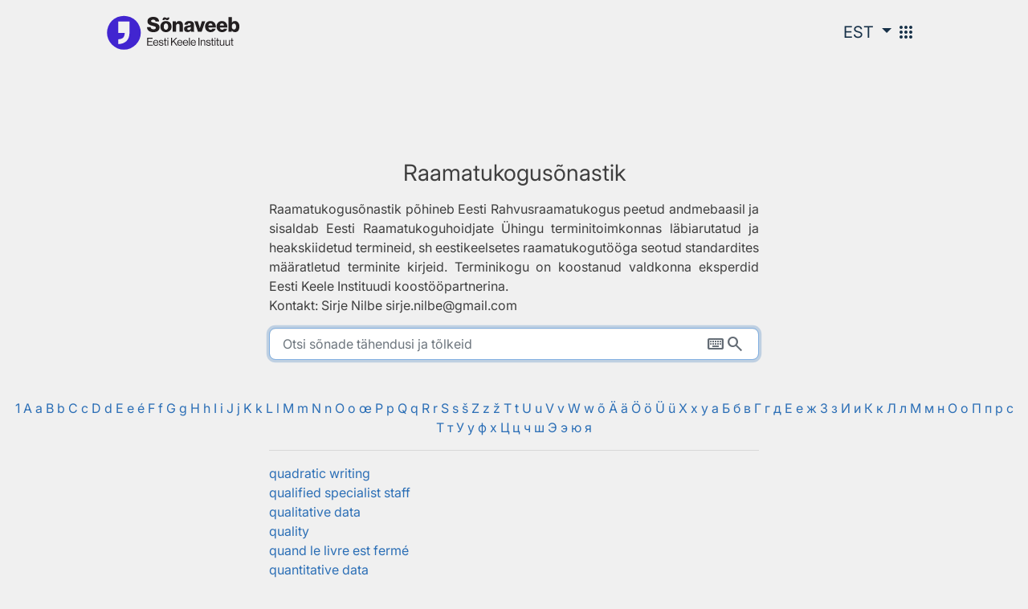

--- FILE ---
content_type: text/html;charset=UTF-8
request_url: https://sonaveeb.ee/ds/rara/q
body_size: 6618
content:
<!DOCTYPE html>
<html lang="et">
<head>
<title>Sõnaveeb</title>
<!-- Common styles and scripts -->
<meta charset="utf-8">
<meta http-equiv="X-UA-Compatible" content="IE=edge">
<meta name="viewport" content="width=device-width, initial-scale=1, shrink-to-fit=no">
<meta http-equiv="Content-Type" content="text/html; charset=UTF-8" />

  
    <link rel="icon" type="image/png" href="/favicon.png" />
    <link rel="icon" type="image/x-icon" href="/favicon.ico">
    <link rel="apple-touch-icon" sizes="180x180" href="/apple-touch-icon.png">
  




    <link rel="stylesheet" href="/view/css/jquery-ui.min.css" />
    <link rel="stylesheet" href="/view/css/styles.css" />
    <link rel="stylesheet" href="/view/js/kiosk-board/src/kioskboard.css" />
    <!-- TODO MV, palun ressurss lae alla-->
    <link rel="stylesheet" href="https://fonts.googleapis.com/css2?family=Material+Symbols+Outlined:opsz,wght,FILL,GRAD@20..48,100..700,0..1,-50..200&icon_names=apps,book_ribbon,cancel,content_copy,info,keyboard,language,record_voice_over,search,visibility" />
  

    <script type="text/javascript" src="/view/js/jquery-3.7.1.min.js"></script>
    <script type="text/javascript" src="/view/js/jquery-ui.min.js"></script>
    <script type="text/javascript" src="/view/js/jquery.serializejson.js"></script>
    <script type="text/javascript" src="/view/js/popper.min.js"></script>
    <script type="text/javascript" src="/view/js/bootstrap.min.js"></script>
    <script type="text/javascript" src="/view/js/simple-lightbox.js"></script>
    <script type="text/javascript" src="/view/js/ww-common-app.js"></script>
    <script type="text/javascript" src="/view/js/lazysizes.min.js"></script>
    <script type="text/javascript" src="/view/js/ww-custom-elements.js"></script>
    
    <script type="text/javascript" src="/view/js/kiosk-board/src/kioskboard-custom.js"></script>
    <script type="text/javascript" src="/view/js/kioskboard-run.js"></script>
    <script type="text/javascript" src="/view/js/eki-components/eki-components.js" defer></script>
    <script>
		const viewPathWordweb = "\/view";
	</script>
  


  <script type="text/javascript" src="/view/js/shared.js"></script>
  <script type="text/javascript" src="/view/js/recorder.js"></script>
  <script type="text/javascript" src="/view/js/ww-common-audio.js"></script>
  <script type="text/javascript" src="/view/js/ww-common-search.js"></script>

<script>
	var applicationUrl = "\/";
	var sessionTimeoutSec = 3600;
	const feedbackServiceUrl = "https:\/\/ekilex.ee\/send_feedback";
	const messages = {
    'this_is_form' : "see on ka vorm s\u00F5nadest",
    'audio_generating_loading': "Heli genereeritakse...",
		'audio_generation_failure' : "Heli genereerimise teenus hetkel ei toimi, proovige hiljem uuesti",
    'audio_play_failure': "Heli m\u00E4ngimine eba\u00F5nnestus",
		'search_failure' : "Detailide p\u00E4ring eba\u00F5nnestus, proovige hiljem uuesti",
		'feedback_missing_service' : "Tagasiside teenus ei ole seadistatud"
	}
</script>
<!-- Google Tag Manager -->
<script defer type="text/javascript">(function(w,d,s,l,i){w[l]=w[l]||[];w[l].push({'gtm.start':
  new Date().getTime(),event:'gtm.js'});var f=d.getElementsByTagName(s)[0],
  j=d.createElement(s),dl=l!='dataLayer'?'&l='+l:'';j.async=true;j.src=
  'https://www.googletagmanager.com/gtm.js?id='+i+dl;f.parentNode.insertBefore(j,f);
  })(window,document,'script','dataLayer','GTM-TXK9BCXH');</script>
<!-- End Google Tag Manager -->
</head>
<body class="home-page d-flex flex-column">
  
  
  
    <a class="sr-only sr-only-focusable" href="#search">Otsingu juurde</a>
  
  
    
  
  
    
  
    <div class="header header--simple ">
      <div class="header__content">
        
        <a
          href="/"
          aria-label="Pealehele"
          class="header__logo"></a>
        
        <a href="/feelinglucky" class="header__lucky">Juhuslik sõna</a>
        
          
    <div class="dropdown lang-btn">
      <a href="#" role="button" class="dropdown-toggle" id="uiLangMenuButton" data-toggle="dropdown" aria-expanded="false">
        <span>EST</span>
      </a>
      <div class="dropdown-menu" data-target="uiLangMenuButton" aria-expanded="true" aria-labelledby="uiLangMenuButton">
        <a role="link" class="dropdown-item" href="?uilang=et">EST</a>
        <a role="link" class="dropdown-item" href="?uilang=ru">RUS</a>
        <a role="link" class="dropdown-item" href="?uilang=en">ENG</a>
      </div>
    </div>
  
        
        
    <div class="navigation__dropdown">
      <button
        type="button"
        aria-label="Menüü"
        class="navigation__trigger"
        id="nav-menu"
        aria-expanded="false"
        aria-controls="nav-menu-links"
        >
        <span class="navigation__trigger-icon material-symbols-outlined" aria-hidden="true">apps</span>
      </button>
      <div class="navigation__dropdown-menu" id="nav-menu-links" aria-labelledby="nav-menu">
        <a class="navigation__link" href="/" target="_blank">
          <img class="navigation__image" src="/view/images/sonaveeb-logo-sm.svg" alt="">
          <span>Sõnaveeb</span>
        </a>
        <a class="navigation__link" href="https://eki.ee/teatmik/" target="_blank">
          <img class="navigation__image" src="/view/images/menu-reference.svg" alt="">
          <span>EKI teatmik</span>
        </a>
        <a class="navigation__link" href="/os" target="_blank">
          <img class="navigation__image" src="/view/images/os.svg" alt="">
          <span>ÕS 2025</span>
        </a>
        <a class="navigation__link" href="https://eki.ee/keeleinfo/sonastikud/" target="_blank">
          <img class="navigation__image" src="/view/images/menu-dictionaries.svg" alt="">
          <span>EKI sõnastikud</span>
        </a>
        <a class="navigation__link" href="/lite" target="_blank">
          <img class="navigation__image" src="/view/images/menu-lite.svg" alt="">
          <span>Keeleõppija Sõnaveeb</span>
        </a>
        <a class="navigation__link" href="/teacher-tools" target="_blank">
          <img class="navigation__image" src="/view/images/menu-teacher-tools.svg" alt="">
          <span>Õpetaja tööriistad</span>
        </a>
        <a class="navigation__link" href="/pronunciation-exercises" target="_blank">
          <img class="navigation__image" src="/view/images/menu-spelling.svg" alt="">
          <span>Hääldus&shy;harjutused</span>
        </a>
        <a class="navigation__link" href="/learn" target="_blank">
          <img class="navigation__image" src="/view/images/menu-learn.svg" alt="">
          <span>Õpime eesti keelt</span>
        </a>
        <a class="navigation__link" href="/wordgame" target="_blank">
          <img class="navigation__image" src="/view/images/menu-word-games.svg" alt="">
          <span>Pilt&shy;sõnastik</span>
        </a>
        <a class="navigation__link" href="/games" target="_blank">
          <img class="navigation__image" src="/view/images/menu-games.svg" alt="">
          <span>Keele&shy;mängud</span>
        </a>
        <a class="navigation__link" href="/newwords" target="_blank">
          <img class="navigation__image" src="/view/images/menu-new-words.svg" alt="">
          <span>Uued sõnad</span>
        </a>
      </div>
    </div>
  
      </div>
    </div>
    
    <div class="modal fade" id="feedback-modal" tabindex="-1" aria-model="true" role="dialog" aria-hidden="false" aria-describedby="feedback-modal-title">
      <div class="modal-dialog" role="document">
        <div class="modal-content feedback-modal">
          <div class="modal-header feedback-modal__header">
            <h1 class="modal-title" id="feedback-modal-title">Tagasiside</h1>
            <h1 class="modal-title d-none" id="feedback-modal-success-title">Aitäh</h1>
            <button type="button" class="feedback-modal__close" data-dismiss="modal" aria-label="Sulge">
              <span class="fa fa-times" aria-hidden="true"></span>
            </button>
          </div>
          <div id="feedback-data" class="modal-body">
            <div>
              <form id="feedback-form" novalidate>
                <input type="hidden" name="feedbackType" value="sõnaveeb">
                <input type="hidden" name="lastSearch" value="">
                <div class="feedback-modal__group">
                  <label for="descriptionInput2" class="col-form-label">Teade</label>
                  <textarea id="descriptionInput2" class="form-control" name="description" required autocomplete="off" placeholder="Kirjuta meile"></textarea>
                  <div class="invalid-feedback">Palun sisesta teade.</div>
                </div>
                <div class="feedback-modal__want-response">
                  <h2>Kas soovid vastust?</h2>
                  <p>Kui soovid oma küsimusele vastust, jäta meile oma e-posti aadress.</p>
                  <div class="feedback-modal__group">
                    <label for="feedback-modal-email" class="col-form-label">E-post</label>
                    <input id="feedback-modal-email" type="email" class="form-control form-email" name="senderEmail" autocomplete="email" placeholder="E-posti aadress">
                  </div>
                  <div class="feedback-modal__group d-none" id="feedback-modal-checkbox-group">
                    <div class="custom-control custom-checkbox">
                      <input type="checkbox" class="custom-control-input" id="feedback-email-checkbox">
                      <label class="custom-control-label" for="feedback-email-checkbox">
                        <span>Nõustun</span>
                        <a
                          target="_blank"
                          rel="noreferrer"
                          href="/regulations"
                          data-item-name="regulations">kasutus- ja privaatsustingimustega</a>
                        <span>&ast;</span>
                      </label>
                      <div class="invalid-feedback">Väli on kohustuslik</div>
                    </div>
                  </div>
                  <button id="feedback-submit" type="button" class="feedback-modal__button" name="feedbackSendBtn">Saada</button>
                </div>
              </form>
            </div>
          </div>
          <div id="feedback-response" class="modal-body d-none">
            <div class="d-flex flex-column">
              <div id="feedback-error-message" class="alert alert-danger d-none">Tagasiside saatmine ebaõnnestus, proovige hiljem uuesti</div>
              <p id="feedback-success-message" class="m-0 d-none">Aitäh, oleme tagasiside kätte saanud.</p>
              <button type="button" class="feedback-modal__button" data-dismiss="modal">Sulge</button>
            </div>
          </div>
        </div>
      </div>
    </div>
  
  
  <div class="container-fluid home-page-content">
    <div class="row">
      <div class="col align-self-center main-content-wrapper">
        <div class="row">
          <div class="col-12 mb-2">
            <img class="w-25" src="">
          </div>
        </div>
        <div class="row">
          <div aria-hidden="true" class="col-12 mb-1 mb-md-2">
            <h1>Raamatukogusõnastik</h1>
          </div>
        </div>
        <div class="row">
          <div class="col-sm-10 col-md-8 col-lg-6 offset-sm-1 offset-md-2 offset-lg-3">
            <p class="text-justify" style="white-space: pre-wrap;">Raamatukogusõnastik põhineb Eesti Rahvusraamatukogus peetud andmebaasil ja sisaldab Eesti Raamatukoguhoidjate Ühingu terminitoimkonnas läbiarutatud ja heakskiidetud termineid, sh eestikeelsetes raamatukogutööga seotud standardites määratletud terminite kirjeid. Terminikogu on koostanud valdkonna eksperdid Eesti Keele Instituudi koostööpartnerina.
Kontakt: Sirje Nilbe sirje.nilbe@gmail.com</p>
          </div>
        </div>
        <div class="row">
          <div class="col-sm-10 col-md-8 col-lg-6 offset-sm-1 offset-md-2 offset-lg-3">
            
    <div class="main-search">
      <form action="/search/unif" method="post" name="searchForm">
        <div>
          <input id="search" type="text" name="searchWord" value=""
                 class="main-search-input form-control search-phrase js-kioskboard-input" 
                 placeholder="Otsi sõnade tähendusi ja tõlkeid" role="search"
                 autocapitalize="off" autocomplete="off"
                 data-kioskboard-type="keyboard" data-kioskboard-placement="bottom" data-kioskboard-specialcharacters="true" />
          <input type="hidden" name="destinLangsStr" value="dlall" />
          <input type="hidden" name="datasetCodesStr" value="rara" />
          <input type="hidden" name="selectedWordHomonymNr" />
          <input type="hidden" name="selectedWordLang" />
        </div>
        <div class="main-search-btns">
          <button aria-label="Puhasta otsing" id="clear-search-btn" type="button" class="clear-btn">
            <span class="material-symbols-outlined" aria-hidden="true">cancel</span>
          </button>
          <div class="keyboard-search">
            <button id="keyboard-search-btn" aria-label="Ekraaniklaviatuur" type="button" class="btn keyboard-btn" data-toggle="button" aria-pressed="false" autocomplete="off">
              <span class="material-symbols-outlined" aria-hidden="true">keyboard</span>
            </button>
            <div id="keyboard-lang-search" class="dropdown dropdown-keyboard-lang" style="display: none;">
              <button type="button" aria-expanded="false" aria-haspopup="true" data-toggle="dropdown" class="dropdown-toggle">
                <span data-value="estonia" id="selected-language">ET</span>
                <span class="costom-keyboard-lang-angle-down">
                  <i class="fa fa-angle-down" aria-hidden="true"></i>
                </span>
              </button>
              <div class="dropdown-menu">
                <button type="button" class="dropdown-item" data-value="estonia">ET</button>
                <button type="button" class="dropdown-item" data-value="russian">RU</button>
                <button type="button" class="dropdown-item" data-value="english">EN</button>
              </div>
            </div>
          </div>
          <button aria-label="Otsi" id="search-btn" type="submit" class="search-btn">
            <span class="material-symbols-outlined" aria-hidden="true">search</span>
          </button>
        </div>
      </form>
      <form action="/search/unif" method="post" id="hiddenSearchForm">
        <input type="hidden" name="searchWord" />
        <input type="hidden" name="selectedWordHomonymNr" />
        <input type="hidden" name="selectedWordLang" />
        <input type="hidden" name="destinLangsStr" value="dlall" />
        <input type="hidden" name="datasetCodesStr" value="rara" />
        <input type="hidden" name="linkedLexemeId" />
      </form>
    </div>
  
          </div>
        </div>
        <div class="text-center mt-5">
          
            <a href="/ds/rara/1">
              <span>1</span>
            </a>
          
            <a href="/ds/rara/A">
              <span>A</span>
            </a>
          
            <a href="/ds/rara/a">
              <span>a</span>
            </a>
          
            <a href="/ds/rara/B">
              <span>B</span>
            </a>
          
            <a href="/ds/rara/b">
              <span>b</span>
            </a>
          
            <a href="/ds/rara/C">
              <span>C</span>
            </a>
          
            <a href="/ds/rara/c">
              <span>c</span>
            </a>
          
            <a href="/ds/rara/D">
              <span>D</span>
            </a>
          
            <a href="/ds/rara/d">
              <span>d</span>
            </a>
          
            <a href="/ds/rara/E">
              <span>E</span>
            </a>
          
            <a href="/ds/rara/e">
              <span>e</span>
            </a>
          
            <a href="/ds/rara/é">
              <span>é</span>
            </a>
          
            <a href="/ds/rara/F">
              <span>F</span>
            </a>
          
            <a href="/ds/rara/f">
              <span>f</span>
            </a>
          
            <a href="/ds/rara/G">
              <span>G</span>
            </a>
          
            <a href="/ds/rara/g">
              <span>g</span>
            </a>
          
            <a href="/ds/rara/H">
              <span>H</span>
            </a>
          
            <a href="/ds/rara/h">
              <span>h</span>
            </a>
          
            <a href="/ds/rara/I">
              <span>I</span>
            </a>
          
            <a href="/ds/rara/i">
              <span>i</span>
            </a>
          
            <a href="/ds/rara/J">
              <span>J</span>
            </a>
          
            <a href="/ds/rara/j">
              <span>j</span>
            </a>
          
            <a href="/ds/rara/K">
              <span>K</span>
            </a>
          
            <a href="/ds/rara/k">
              <span>k</span>
            </a>
          
            <a href="/ds/rara/L">
              <span>L</span>
            </a>
          
            <a href="/ds/rara/l">
              <span>l</span>
            </a>
          
            <a href="/ds/rara/M">
              <span>M</span>
            </a>
          
            <a href="/ds/rara/m">
              <span>m</span>
            </a>
          
            <a href="/ds/rara/N">
              <span>N</span>
            </a>
          
            <a href="/ds/rara/n">
              <span>n</span>
            </a>
          
            <a href="/ds/rara/O">
              <span>O</span>
            </a>
          
            <a href="/ds/rara/o">
              <span>o</span>
            </a>
          
            <a href="/ds/rara/œ">
              <span>œ</span>
            </a>
          
            <a href="/ds/rara/P">
              <span>P</span>
            </a>
          
            <a href="/ds/rara/p">
              <span>p</span>
            </a>
          
            <a href="/ds/rara/Q">
              <span>Q</span>
            </a>
          
            <a href="/ds/rara/q">
              <span>q</span>
            </a>
          
            <a href="/ds/rara/R">
              <span>R</span>
            </a>
          
            <a href="/ds/rara/r">
              <span>r</span>
            </a>
          
            <a href="/ds/rara/S">
              <span>S</span>
            </a>
          
            <a href="/ds/rara/s">
              <span>s</span>
            </a>
          
            <a href="/ds/rara/š">
              <span>š</span>
            </a>
          
            <a href="/ds/rara/Z">
              <span>Z</span>
            </a>
          
            <a href="/ds/rara/z">
              <span>z</span>
            </a>
          
            <a href="/ds/rara/ž">
              <span>ž</span>
            </a>
          
            <a href="/ds/rara/T">
              <span>T</span>
            </a>
          
            <a href="/ds/rara/t">
              <span>t</span>
            </a>
          
            <a href="/ds/rara/U">
              <span>U</span>
            </a>
          
            <a href="/ds/rara/u">
              <span>u</span>
            </a>
          
            <a href="/ds/rara/V">
              <span>V</span>
            </a>
          
            <a href="/ds/rara/v">
              <span>v</span>
            </a>
          
            <a href="/ds/rara/W">
              <span>W</span>
            </a>
          
            <a href="/ds/rara/w">
              <span>w</span>
            </a>
          
            <a href="/ds/rara/õ">
              <span>õ</span>
            </a>
          
            <a href="/ds/rara/Ä">
              <span>Ä</span>
            </a>
          
            <a href="/ds/rara/ä">
              <span>ä</span>
            </a>
          
            <a href="/ds/rara/Ö">
              <span>Ö</span>
            </a>
          
            <a href="/ds/rara/ö">
              <span>ö</span>
            </a>
          
            <a href="/ds/rara/Ü">
              <span>Ü</span>
            </a>
          
            <a href="/ds/rara/ü">
              <span>ü</span>
            </a>
          
            <a href="/ds/rara/X">
              <span>X</span>
            </a>
          
            <a href="/ds/rara/x">
              <span>x</span>
            </a>
          
            <a href="/ds/rara/y">
              <span>y</span>
            </a>
          
            <a href="/ds/rara/а">
              <span>а</span>
            </a>
          
            <a href="/ds/rara/Б">
              <span>Б</span>
            </a>
          
            <a href="/ds/rara/б">
              <span>б</span>
            </a>
          
            <a href="/ds/rara/в">
              <span>в</span>
            </a>
          
            <a href="/ds/rara/Г">
              <span>Г</span>
            </a>
          
            <a href="/ds/rara/г">
              <span>г</span>
            </a>
          
            <a href="/ds/rara/д">
              <span>д</span>
            </a>
          
            <a href="/ds/rara/Е">
              <span>Е</span>
            </a>
          
            <a href="/ds/rara/е">
              <span>е</span>
            </a>
          
            <a href="/ds/rara/ж">
              <span>ж</span>
            </a>
          
            <a href="/ds/rara/З">
              <span>З</span>
            </a>
          
            <a href="/ds/rara/з">
              <span>з</span>
            </a>
          
            <a href="/ds/rara/И">
              <span>И</span>
            </a>
          
            <a href="/ds/rara/и">
              <span>и</span>
            </a>
          
            <a href="/ds/rara/К">
              <span>К</span>
            </a>
          
            <a href="/ds/rara/к">
              <span>к</span>
            </a>
          
            <a href="/ds/rara/Л">
              <span>Л</span>
            </a>
          
            <a href="/ds/rara/л">
              <span>л</span>
            </a>
          
            <a href="/ds/rara/М">
              <span>М</span>
            </a>
          
            <a href="/ds/rara/м">
              <span>м</span>
            </a>
          
            <a href="/ds/rara/н">
              <span>н</span>
            </a>
          
            <a href="/ds/rara/О">
              <span>О</span>
            </a>
          
            <a href="/ds/rara/о">
              <span>о</span>
            </a>
          
            <a href="/ds/rara/П">
              <span>П</span>
            </a>
          
            <a href="/ds/rara/п">
              <span>п</span>
            </a>
          
            <a href="/ds/rara/р">
              <span>р</span>
            </a>
          
            <a href="/ds/rara/с">
              <span>с</span>
            </a>
          
            <a href="/ds/rara/Т">
              <span>Т</span>
            </a>
          
            <a href="/ds/rara/т">
              <span>т</span>
            </a>
          
            <a href="/ds/rara/У">
              <span>У</span>
            </a>
          
            <a href="/ds/rara/у">
              <span>у</span>
            </a>
          
            <a href="/ds/rara/ф">
              <span>ф</span>
            </a>
          
            <a href="/ds/rara/х">
              <span>х</span>
            </a>
          
            <a href="/ds/rara/Ц">
              <span>Ц</span>
            </a>
          
            <a href="/ds/rara/ц">
              <span>ц</span>
            </a>
          
            <a href="/ds/rara/ч">
              <span>ч</span>
            </a>
          
            <a href="/ds/rara/ш">
              <span>ш</span>
            </a>
          
            <a href="/ds/rara/Э">
              <span>Э</span>
            </a>
          
            <a href="/ds/rara/э">
              <span>э</span>
            </a>
          
            <a href="/ds/rara/ю">
              <span>ю</span>
            </a>
          
            <a href="/ds/rara/я">
              <span>я</span>
            </a>
          
        </div>
        
          <div class="row">
            <div class="col-sm-10 col-md-8 col-lg-6 offset-sm-1 offset-md-2 offset-lg-3">
              <hr />
              
                <div class="text-left">
                  <a href="/search/unif/dlall/rara/quadratic%20writing">quadratic writing</a>
                </div>
              
                <div class="text-left">
                  <a href="/search/unif/dlall/rara/qualified%20specialist%20staff">qualified specialist staff</a>
                </div>
              
                <div class="text-left">
                  <a href="/search/unif/dlall/rara/qualitative%20data">qualitative data</a>
                </div>
              
                <div class="text-left">
                  <a href="/search/unif/dlall/rara/quality">quality</a>
                </div>
              
                <div class="text-left">
                  <a href="/search/unif/dlall/rara/quand%20le%20livre%20est%20ferm%C3%A9">quand le livre est fermé</a>
                </div>
              
                <div class="text-left">
                  <a href="/search/unif/dlall/rara/quantitative%20data">quantitative data</a>
                </div>
              
                <div class="text-left">
                  <a href="/search/unif/dlall/rara/quarter%20binding">quarter binding</a>
                </div>
              
                <div class="text-left">
                  <a href="/search/unif/dlall/rara/quarter%20leather%20binding">quarter leather binding</a>
                </div>
              
                <div class="text-left">
                  <a href="/search/unif/dlall/rara/quarterly%20periodical">quarterly periodical</a>
                </div>
              
                <div class="text-left">
                  <a href="/search/unif/dlall/rara/quarto">quarto</a>
                </div>
              
                <div class="text-left">
                  <a href="/search/unif/dlall/rara/question%20de%20r%C3%A9f%C3%A9rence">question de référence</a>
                </div>
              
                <div class="text-left">
                  <a href="/search/unif/dlall/rara/question%20mark">question mark</a>
                </div>
              
                <div class="text-left">
                  <a href="/search/unif/dlall/rara/questionnaire">questionnaire</a>
                </div>
              
                <div class="text-left">
                  <a href="/search/unif/dlall/rara/queue">queue</a>
                </div>
              
                <div class="text-left">
                  <a href="/search/unif/dlall/rara/queue">queue</a>
                </div>
              
                <div class="text-left">
                  <a href="/search/unif/dlall/rara/queue">queue</a>
                </div>
              
                <div class="text-left">
                  <a href="/search/unif/dlall/rara/quick%20reference%20collection">quick reference collection</a>
                </div>
              
                <div class="text-left">
                  <a href="/search/unif/dlall/rara/quick%20reference%20service">quick reference service</a>
                </div>
              
                <div class="text-left">
                  <a href="/search/unif/dlall/rara/quick%20search">quick search</a>
                </div>
              
                <div class="text-left">
                  <a href="/search/unif/dlall/rara/quiet%20study%20area">quiet study area</a>
                </div>
              
                <div class="text-left">
                  <a href="/search/unif/dlall/rara/quire">quire</a>
                </div>
              
                <div class="text-left">
                  <a href="/search/unif/dlall/rara/quota">quota</a>
                </div>
              
                <div class="text-left">
                  <a href="/search/unif/dlall/rara/quotation">quotation</a>
                </div>
              
                <div class="text-left">
                  <a href="/search/unif/dlall/rara/quotation%20marks">quotation marks</a>
                </div>
              
                <div class="text-left">
                  <a href="/search/unif/dlall/rara/quoted%20work">quoted work</a>
                </div>
              
                <div class="text-left">
                  <a href="/search/unif/dlall/rara/quotidien">quotidien</a>
                </div>
              
            </div>
          </div>
        
        <div class="logo-wrapper">
          <ul class="logo-list list-unstyled">
						<li>
              <a href="https://eki.ee" aria-label="Eesti Keele Instituut" target="_blank">
                <span class="eki-logo mini-logo"></span>
              </a>
            </li>
            <li>
              <span class="esf-logo mini-logo"></span>
            </li>
            <li>
              <span class="erf-logo mini-logo"></span>
            </li>
            <li>
              <span class="htm-logo mini-logo"></span>
            </li>
          </ul>
        </div>
      </div>
    </div>
  </div>
  
    <footer class="footer">
      <div class="footer__grid">
        <div class="footer__column">
          <div class="footer__column-header">
            <a href="https://eki.ee" target="_blank">
              <img class="footer__logo" src="/view/images/eki.svg" alt="Eesti Keele Instituut">
            </a>
          </div>
          <div class="d-flex flex-column gap-1">
            <div>Roosikrantsi 6, 10119 Tallinn</div>
            <div>Registrikood 70004011</div>
            <div class="d-flex align-items-center justify-content-center justify-content-md-start gap-2 flex-wrap">
              <span>Keelenõu</span>
              <a href="tel:6313731">631 3731</a>
            </div>
            <div class="d-flex align-items-center justify-content-center justify-content-md-start gap-2 flex-wrap">
              <span>Üldkontakt</span>
              <a href="tel:6177500">617 7500</a>
            </div>
            <div class="d-flex align-items-center justify-content-center justify-content-md-start gap-2 flex-wrap">
              <span>E-post</span>
              <a href="mailto:eki@eki.ee">eki@eki.ee</a>
            </div>
          </div>
          <div class="footer__version">Wordweb App 1.44.0</div>
        </div>
        <div class="footer__column">
          <div class="footer__column-header">Sõnaveeb</div>
          
          <div class="d-flex flex-column gap-1">
            <a href="/about">Portaalist</a>
            <a href="/collections">Sõnakogud</a>
            <a href="/ekilex-api">Ekilex API</a>
            <a href="/news">Uudised ja teated</a>
            <a href="/accessibility">Ligipääsetavuse teatis</a>
            <a href="/regulations">Kasutus- ja privaatsustingimused</a>
          </div>
        </div>
        <div class="footer__column">
          <div class="footer__column-header">Sotsiaalmeedia</div>
          <span>Hoia pilk peal meie sotsiaalmeedia kanalitel.</span>
          <div class="d-flex flex-column gap-1">
            <a
              class="d-flex align-items-center justify-content-center justify-content-md-start gap-2"
              href="https://www.facebook.com/Eesti.Keele.Instituut"
              target="_blank"
              >
              <div class="footer__icon footer__icon--facebook" aria-hidden="true"></div>
              <span>Facebook</span>
            </a>
            <a
              class="d-flex align-items-center justify-content-center justify-content-md-start gap-2"
              href="https://www.youtube.com/c/EestiKeeleInstituut"
              target="_blank"
            >
              <div class="footer__icon footer__icon--youtube" aria-hidden="true"></div>
              <span>Youtube</span>
            </a>
            <a
              class="d-flex align-items-center justify-content-center justify-content-md-start gap-2"
              href="https://www.linkedin.com/company/institute-of-the-estonian-language/"
              target="_blank"
            >
              <div class="footer__icon footer__icon--linkedin" aria-hidden="true"></div>
              <span>LinkedIn</span>
            </a>
          </div>
        </div>
        <div class="footer__column">
          
          
            <div class="footer__column-header">Sõnaveebi tagasiside</div>
            <p class="text-body-two m-0">Iga arvamus loeb ja aitab Sõnaveebi paremaks teha!</p>
            <button
              class="footer__feedback-button"
              type="button"
              data-toggle="modal"
              data-target="#feedback-modal">Kirjuta meile</button>
          
        </div>
      </div>
    </footer>
  
  
    <div class="modal fade" id="feedback-modal" tabindex="-1" aria-model="true" role="dialog" aria-hidden="false" aria-describedby="feedback-modal-title">
      <div class="modal-dialog" role="document">
        <div class="modal-content feedback-modal">
          <div class="modal-header feedback-modal__header">
            <h1 class="modal-title" id="feedback-modal-title">Tagasiside</h1>
            <h1 class="modal-title d-none" id="feedback-modal-success-title">Aitäh</h1>
            <button type="button" class="feedback-modal__close" data-dismiss="modal" aria-label="Sulge">
              <span class="fa fa-times" aria-hidden="true"></span>
            </button>
          </div>
          <div id="feedback-data" class="modal-body">
            <div>
              <form id="feedback-form" novalidate>
                <input type="hidden" name="feedbackType" value="sõnaveeb">
                <input type="hidden" name="lastSearch" value="">
                <div class="feedback-modal__group">
                  <label for="descriptionInput2" class="col-form-label">Teade</label>
                  <textarea id="descriptionInput2" class="form-control" name="description" required autocomplete="off" placeholder="Kirjuta meile"></textarea>
                  <div class="invalid-feedback">Palun sisesta teade.</div>
                </div>
                <div class="feedback-modal__want-response">
                  <h2>Kas soovid vastust?</h2>
                  <p>Kui soovid oma küsimusele vastust, jäta meile oma e-posti aadress.</p>
                  <div class="feedback-modal__group">
                    <label for="feedback-modal-email" class="col-form-label">E-post</label>
                    <input id="feedback-modal-email" type="email" class="form-control form-email" name="senderEmail" autocomplete="email" placeholder="E-posti aadress">
                  </div>
                  <div class="feedback-modal__group d-none" id="feedback-modal-checkbox-group">
                    <div class="custom-control custom-checkbox">
                      <input type="checkbox" class="custom-control-input" id="feedback-email-checkbox">
                      <label class="custom-control-label" for="feedback-email-checkbox">
                        <span>Nõustun</span>
                        <a
                          target="_blank"
                          rel="noreferrer"
                          href="/regulations"
                          data-item-name="regulations">kasutus- ja privaatsustingimustega</a>
                        <span>&ast;</span>
                      </label>
                      <div class="invalid-feedback">Väli on kohustuslik</div>
                    </div>
                  </div>
                  <button id="feedback-submit" type="button" class="feedback-modal__button" name="feedbackSendBtn">Saada</button>
                </div>
              </form>
            </div>
          </div>
          <div id="feedback-response" class="modal-body d-none">
            <div class="d-flex flex-column">
              <div id="feedback-error-message" class="alert alert-danger d-none">Tagasiside saatmine ebaõnnestus, proovige hiljem uuesti</div>
              <p id="feedback-success-message" class="m-0 d-none">Aitäh, oleme tagasiside kätte saanud.</p>
              <button type="button" class="feedback-modal__button" data-dismiss="modal">Sulge</button>
            </div>
          </div>
        </div>
      </div>
    </div>
  
  <script>
  	var currentPage = "\/";
  	var searchWordFragUrl = "\/searchwordfrag\/unif";
  	var wordDetailsUrl = "\/worddetails\/unif";
  	var speechRecognitionServiceUrl = "wss:\/\/bark.phon.ioc.ee:8443\/dev\/duplex-speech-api\/ws\/speech";
  </script>
</body>
</html>


--- FILE ---
content_type: text/css
request_url: https://sonaveeb.ee/view/css/styles.css
body_size: 63789
content:
@charset "UTF-8";

/* src/main/resources/scss/styles.scss */
@layer base, component;
@layer base {
  .text-body-regular {
    font-family: Inter;
    font-weight: 600;
    font-size: 1rem;
    line-height: 24px;
  }
  .text-body-two {
    color: var(--color-dark-blue);
    font-family: Inter;
    font-size: 0.875rem;
    font-weight: 400;
    line-height: 20px;
  }
  .text-weight-regular {
    font-weight: 400;
  }
  .text-weight-medium {
    font-weight: 500;
  }
  .text-weight-semi-bold {
    font-weight: 600;
  }
  .text-underlined {
    text-decoration: underline;
  }
  .text-capitalize {
    text-transform: capitalize;
  }
  .text-darker-gray {
    color: var(--color-darker-gray);
  }
}
.text-caption {
  color: var(--color-dark-blue);
  font-family: Inter;
  font-size: 0.75rem;
  font-style: normal;
  font-weight: 400;
  line-height: normal;
  letter-spacing: 0.048px;
}
:root {
  --color-gray-010: #f0f0f0;
  --color-gray-100: #ecf0f2;
  --color-gray-200: #ccd9e0;
  --color-gray-300: #8a98a5;
  --color-gray-350: #687887;
  --color-gray-400: #5d606e;
  --color-gray-500: #8996a4;
  --color-gray-900: #3f3f3f;
  --color-gray-1000: #0e1013;
  --color-old-lighter-gray: #C3CCD6;
  --color-light-gray: #C4D2DD;
  --color-bluish-gray: #E4ECEF;
  --color-bluish-but-not-exactly-gray: #EAEEF5;
  --color-elephant-gray: #1731481A;
  --color-elephanter-gray: #17314840;
  --color-grayish-white: #FAFAFA;
  --color-lighter-gray: #AFBFCD;
  --color-dark-gray: #98A7B4;
  --color-darker-gray: #6A788A;
  --color-even-darker-gray: #5A656F;
  --color-notes-gray: #595959;
  --color-icon-gray: #636B74;
  --color-discord-gray: #596573;
  --color-2025-\f5igekeelsuss\f5naraamatu-hall-100: #547687;
  --color-hall-taust-final-final-final-hall-500: #F9F9F9;
  --color-cloudy-day: #7C8898;
  --color-hylge-hall: #C1C9D4;
  --color-meri-hylge-hall: #E3EFFB;
  --color-linna-hall: #E7E7E7;
  --color-linnahall: #BAD2DE40;
  --color-white: #fff;
  --color-blue-100: #a0dcf8;
  --color-blue-200: #5aabe0;
  --color-blue-300: #2c6fb6;
  --color-blue-350: #0073e6;
  --color-blue-400: #005aa9;
  --color-blue-900: #00377a;
  --color-lighter-blue: #EAF3FC;
  --color-light-blue: #D7E5F2;
  --color-light-blue-alternate: #DCE8F5;
  --color-dark-blue: #173148;
  --color-dark-blue-75: #173148BF;
  --color-red-100: #ffb9b9;
  --color-red-400: #ec0138;
  --color-error-red: #B25C5C;
  --color-green-100: #a9eeb4;
  --color-green-400: #00892e;
  --color-green-700: #007025;
  --color-success-green: #2E7D32;
  --color-money-green: #328237;
  --color-light-green: #F7FDF9;
  --color-dark-green: #267C6B;
  --color-yellow-100: #ffffe8;
  --color-purple-100: #db8dff;
  --color-orange: #DE6837;
  --color-alert-yellow: #FDF0E1;
  --color-outline: #000;
  --header-z-index: 1072;
}
:root {
  --blue: #005aa9;
  --indigo: #6610f2;
  --purple: #6f42c1;
  --pink: #e83e8c;
  --red: #ec0138;
  --orange: #fd7e14;
  --yellow: #ffc107;
  --green: #00892e;
  --teal: #20c997;
  --cyan: #17a2b8;
  --white: #fff;
  --gray: #6c757d;
  --gray-dark: #343a40;
  --primary: #2c6fb6;
  --secondary: #6c757d;
  --success: #00892e;
  --info: #17a2b8;
  --warning: #ffc107;
  --danger: #ec0138;
  --light: #ecf0f2;
  --dark: #0e1013;
  --breakpoint-xs: 0;
  --breakpoint-sm: 576px;
  --breakpoint-md: 768px;
  --breakpoint-lg: 992px;
  --breakpoint-xl: 1200px;
  --font-family-sans-serif:
    "Inter",
    -apple-system,
    blinkmacsystemfont,
    "Segoe UI",
    roboto,
    "Helvetica Neue",
    arial,
    "Noto Sans",
    sans-serif,
    "Apple Color Emoji",
    "Segoe UI Emoji",
    "Segoe UI Symbol",
    "Noto Color Emoji";
  --font-family-monospace:
    SFMono-Regular,
    Menlo,
    Monaco,
    Consolas,
    "Liberation Mono",
    "Courier New",
    monospace;
}
*,
*::before,
*::after {
  box-sizing: border-box;
}
html {
  font-family: sans-serif;
  line-height: 1.15;
  -webkit-text-size-adjust: 100%;
  -webkit-tap-highlight-color: rgba(0, 0, 0, 0);
}
article,
aside,
figcaption,
figure,
footer,
header,
hgroup,
main,
nav,
section {
  display: block;
}
body {
  margin: 0;
  font-family:
    "Inter",
    -apple-system,
    blinkmacsystemfont,
    "Segoe UI",
    roboto,
    "Helvetica Neue",
    arial,
    "Noto Sans",
    sans-serif,
    "Apple Color Emoji",
    "Segoe UI Emoji",
    "Segoe UI Symbol",
    "Noto Color Emoji";
  font-size: 1rem;
  font-weight: 400;
  line-height: 1.5;
  color: #3f3f3f;
  text-align: left;
  background-color: #f0f0f0;
}
[tabindex="-1"]:focus:not(:focus-visible) {
  outline: 0 !important;
}
hr {
  box-sizing: content-box;
  height: 0;
  overflow: visible;
}
h1,
h2,
h3,
h4,
h5,
h6 {
  margin-top: 0;
  margin-bottom: 0.5rem;
}
p {
  margin-top: 0;
  margin-bottom: 1rem;
}
abbr[title],
abbr[data-original-title] {
  text-decoration: underline;
  text-decoration: underline dotted;
  cursor: help;
  border-bottom: 0;
  text-decoration-skip-ink: none;
}
address {
  margin-bottom: 1rem;
  font-style: normal;
  line-height: inherit;
}
ol,
ul,
dl {
  margin-top: 0;
  margin-bottom: 1rem;
}
ol ol,
ul ul,
ol ul,
ul ol {
  margin-bottom: 0;
}
dt {
  font-weight: 700;
}
dd {
  margin-bottom: 0.5rem;
  margin-left: 0;
}
blockquote {
  margin: 0 0 1rem;
}
b,
strong {
  font-weight: bolder;
}
small {
  font-size: 80%;
}
sub,
sup {
  position: relative;
  font-size: 75%;
  line-height: 0;
  vertical-align: baseline;
}
sub {
  bottom: -0.25em;
}
sup {
  top: -0.5em;
}
a {
  color: #2c6fb6;
  text-decoration: none;
  background-color: transparent;
}
a:hover {
  color: rgb(29.1061946903, 73.4269911504, 120.3938053097);
  text-decoration: underline;
}
a:not([href]) {
  color: inherit;
  text-decoration: none;
}
a:not([href]):hover {
  color: inherit;
  text-decoration: none;
}
pre,
code,
kbd,
samp {
  font-family:
    SFMono-Regular,
    Menlo,
    Monaco,
    Consolas,
    "Liberation Mono",
    "Courier New",
    monospace;
  font-size: 1em;
}
pre {
  margin-top: 0;
  margin-bottom: 1rem;
  overflow: auto;
}
figure {
  margin: 0 0 1rem;
}
img {
  vertical-align: middle;
  border-style: none;
}
svg {
  overflow: hidden;
  vertical-align: middle;
}
table {
  border-collapse: collapse;
}
caption {
  padding-top: 0.75rem;
  padding-bottom: 0.75rem;
  color: #6c757d;
  text-align: left;
  caption-side: bottom;
}
th {
  text-align: inherit;
}
label {
  display: inline-block;
  margin-bottom: 0.5rem;
}
button {
  border-radius: 0;
}
button:focus {
  outline: 1px dotted;
  outline: 5px auto -webkit-focus-ring-color;
}
input,
button,
select,
optgroup,
textarea {
  margin: 0;
  font-family: inherit;
  font-size: inherit;
  line-height: inherit;
}
button,
input {
  overflow: visible;
}
button,
select {
  text-transform: none;
}
select {
  word-wrap: normal;
}
button,
[type=button],
[type=reset],
[type=submit] {
  -webkit-appearance: button;
}
button:not(:disabled),
[type=button]:not(:disabled),
[type=reset]:not(:disabled),
[type=submit]:not(:disabled) {
  cursor: pointer;
}
button::-moz-focus-inner,
[type=button]::-moz-focus-inner,
[type=reset]::-moz-focus-inner,
[type=submit]::-moz-focus-inner {
  padding: 0;
  border-style: none;
}
input[type=radio],
input[type=checkbox] {
  box-sizing: border-box;
  padding: 0;
}
input[type=date],
input[type=time],
input[type=datetime-local],
input[type=month] {
  -webkit-appearance: listbox;
}
textarea {
  overflow: auto;
  resize: vertical;
}
fieldset {
  min-width: 0;
  padding: 0;
  margin: 0;
  border: 0;
}
legend {
  display: block;
  width: 100%;
  max-width: 100%;
  padding: 0;
  margin-bottom: 0.5rem;
  font-size: 1.5rem;
  line-height: inherit;
  color: inherit;
  white-space: normal;
}
progress {
  vertical-align: baseline;
}
[type=number]::-webkit-inner-spin-button,
[type=number]::-webkit-outer-spin-button {
  height: auto;
}
[type=search] {
  outline-offset: -2px;
  -webkit-appearance: none;
}
[type=search]::-webkit-search-decoration {
  -webkit-appearance: none;
}
::-webkit-file-upload-button {
  font: inherit;
  -webkit-appearance: button;
}
output {
  display: inline-block;
}
summary {
  display: list-item;
  cursor: pointer;
}
template {
  display: none;
}
[hidden] {
  display: none !important;
}
h1,
h2,
h3,
h4,
h5,
h6,
.h1,
.h2,
.h3,
.h4,
.h5,
.h6 {
  margin-bottom: 0.5rem;
  font-weight: 400;
  line-height: 1.2;
}
h1,
.h1 {
  font-size: 1.75rem;
}
h2,
.h2 {
  font-size: 1.642rem;
}
h3,
.h3 {
  font-size: 1.428rem;
}
h4,
.h4 {
  font-size: 1.25rem;
}
h5,
.h5 {
  font-size: 1.125rem;
}
h6,
.h6 {
  font-size: 1rem;
}
.lead {
  font-size: 1.25rem;
  font-weight: 300;
}
.display-1 {
  font-size: 6rem;
  font-weight: 300;
  line-height: 1.2;
}
.display-2 {
  font-size: 5.5rem;
  font-weight: 300;
  line-height: 1.2;
}
.display-3 {
  font-size: 4.5rem;
  font-weight: 300;
  line-height: 1.2;
}
.display-4 {
  font-size: 3.5rem;
  font-weight: 300;
  line-height: 1.2;
}
hr {
  margin-top: 1rem;
  margin-bottom: 1rem;
  border: 0;
  border-top: 1px solid rgba(0, 0, 0, 0.1);
}
small,
.small {
  font-size: 80%;
  font-weight: 400;
}
mark,
.mark {
  padding: 0.2em;
  background-color: #fcf8e3;
}
.list-unstyled {
  padding-left: 0;
  list-style: none;
}
.list-inline {
  padding-left: 0;
  list-style: none;
}
.list-inline-item {
  display: inline-block;
}
.list-inline-item:not(:last-child) {
  margin-right: 0.5rem;
}
.initialism {
  font-size: 90%;
  text-transform: uppercase;
}
.blockquote {
  margin-bottom: 1rem;
  font-size: 1.25rem;
}
.blockquote-footer {
  display: block;
  font-size: 80%;
  color: #6c757d;
}
.blockquote-footer::before {
  content: "\2014\a0";
}
.img-fluid {
  max-width: 100%;
  height: auto;
}
.img-thumbnail {
  padding: 0.25rem;
  background-color: #f0f0f0;
  border: 1px solid #8a98a5;
  border-radius: 0.25rem;
  box-shadow: 0 1px 2px rgba(0, 0, 0, 0.075);
  max-width: 100%;
  height: auto;
}
.figure {
  display: inline-block;
}
.figure-img {
  margin-bottom: 0.5rem;
  line-height: 1;
}
.figure-caption {
  font-size: 90%;
  color: #6c757d;
}
code {
  font-size: 87.5%;
  color: #e83e8c;
  word-wrap: break-word;
}
a > code {
  color: inherit;
}
kbd {
  padding: 0.2rem 0.4rem;
  font-size: 87.5%;
  color: #fff;
  background-color: #3f3f3f;
  border-radius: 0.2rem;
  box-shadow: inset 0 -0.1rem 0 rgba(0, 0, 0, 0.25);
}
kbd kbd {
  padding: 0;
  font-size: 100%;
  font-weight: 700;
  box-shadow: none;
}
pre {
  display: block;
  font-size: 87.5%;
  color: #3f3f3f;
}
pre code {
  font-size: inherit;
  color: inherit;
  word-break: normal;
}
.pre-scrollable {
  max-height: 340px;
  overflow-y: scroll;
}
.container {
  width: 100%;
  padding-right: 15px;
  padding-left: 15px;
  margin-right: auto;
  margin-left: auto;
}
@media (min-width: 576px) {
  .container {
    max-width: 540px;
  }
}
@media (min-width: 768px) {
  .container {
    max-width: 720px;
  }
}
@media (min-width: 992px) {
  .container {
    max-width: 960px;
  }
}
@media (min-width: 1200px) {
  .container {
    max-width: 1140px;
  }
}
.container-fluid,
.container-xl,
.container-lg,
.container-md,
.container-sm {
  width: 100%;
  padding-right: 15px;
  padding-left: 15px;
  margin-right: auto;
  margin-left: auto;
}
@media (min-width: 576px) {
  .container-sm,
  .container {
    max-width: 540px;
  }
}
@media (min-width: 768px) {
  .container-md,
  .container-sm,
  .container {
    max-width: 720px;
  }
}
@media (min-width: 992px) {
  .container-lg,
  .container-md,
  .container-sm,
  .container {
    max-width: 960px;
  }
}
@media (min-width: 1200px) {
  .container-xl,
  .container-lg,
  .container-md,
  .container-sm,
  .container {
    max-width: 1140px;
  }
}
.row {
  display: flex;
  flex-wrap: wrap;
  margin-right: -15px;
  margin-left: -15px;
}
.no-gutters {
  margin-right: 0;
  margin-left: 0;
}
.no-gutters > .col,
.no-gutters > [class*=col-] {
  padding-right: 0;
  padding-left: 0;
}
.col-xl,
.col-xl-auto,
.col-xl-12,
.col-xl-11,
.col-xl-10,
.col-xl-9,
.col-xl-8,
.col-xl-7,
.col-xl-6,
.col-xl-5,
.col-xl-4,
.col-xl-3,
.col-xl-2,
.col-xl-1,
.col-lg,
.col-lg-auto,
.col-lg-12,
.col-lg-11,
.col-lg-10,
.col-lg-9,
.col-lg-8,
.col-lg-7,
.col-lg-6,
.col-lg-5,
.col-lg-4,
.col-lg-3,
.col-lg-2,
.col-lg-1,
.col-md,
.col-md-auto,
.col-md-12,
.col-md-11,
.col-md-10,
.col-md-9,
.col-md-8,
.col-md-7,
.col-md-6,
.col-md-5,
.col-md-4,
.col-md-3,
.col-md-2,
.col-md-1,
.col-sm,
.col-sm-auto,
.col-sm-12,
.col-sm-11,
.col-sm-10,
.col-sm-9,
.col-sm-8,
.col-sm-7,
.col-sm-6,
.col-sm-5,
.col-sm-4,
.col-sm-3,
.col-sm-2,
.col-sm-1,
.col,
.col-auto,
.col-12,
.col-11,
.col-10,
.col-9,
.col-8,
.col-7,
.col-6,
.col-5,
.col-4,
.col-3,
.col-2,
.col-1 {
  position: relative;
  width: 100%;
  padding-right: 15px;
  padding-left: 15px;
}
.col {
  flex-basis: 0;
  flex-grow: 1;
  max-width: 100%;
}
.row-cols-1 > * {
  flex: 0 0 100%;
  max-width: 100%;
}
.row-cols-2 > * {
  flex: 0 0 50%;
  max-width: 50%;
}
.row-cols-3 > * {
  flex: 0 0 33.3333333333%;
  max-width: 33.3333333333%;
}
.row-cols-4 > * {
  flex: 0 0 25%;
  max-width: 25%;
}
.row-cols-5 > * {
  flex: 0 0 20%;
  max-width: 20%;
}
.row-cols-6 > * {
  flex: 0 0 16.6666666667%;
  max-width: 16.6666666667%;
}
.col-auto {
  flex: 0 0 auto;
  width: auto;
  max-width: 100%;
}
.col-1 {
  flex: 0 0 8.3333333333%;
  max-width: 8.3333333333%;
}
.col-2 {
  flex: 0 0 16.6666666667%;
  max-width: 16.6666666667%;
}
.col-3 {
  flex: 0 0 25%;
  max-width: 25%;
}
.col-4 {
  flex: 0 0 33.3333333333%;
  max-width: 33.3333333333%;
}
.col-5 {
  flex: 0 0 41.6666666667%;
  max-width: 41.6666666667%;
}
.col-6 {
  flex: 0 0 50%;
  max-width: 50%;
}
.col-7 {
  flex: 0 0 58.3333333333%;
  max-width: 58.3333333333%;
}
.col-8 {
  flex: 0 0 66.6666666667%;
  max-width: 66.6666666667%;
}
.col-9 {
  flex: 0 0 75%;
  max-width: 75%;
}
.col-10 {
  flex: 0 0 83.3333333333%;
  max-width: 83.3333333333%;
}
.col-11 {
  flex: 0 0 91.6666666667%;
  max-width: 91.6666666667%;
}
.col-12 {
  flex: 0 0 100%;
  max-width: 100%;
}
.order-first {
  order: -1;
}
.order-last {
  order: 13;
}
.order-0 {
  order: 0;
}
.order-1 {
  order: 1;
}
.order-2 {
  order: 2;
}
.order-3 {
  order: 3;
}
.order-4 {
  order: 4;
}
.order-5 {
  order: 5;
}
.order-6 {
  order: 6;
}
.order-7 {
  order: 7;
}
.order-8 {
  order: 8;
}
.order-9 {
  order: 9;
}
.order-10 {
  order: 10;
}
.order-11 {
  order: 11;
}
.order-12 {
  order: 12;
}
.offset-1 {
  margin-left: 8.3333333333%;
}
.offset-2 {
  margin-left: 16.6666666667%;
}
.offset-3 {
  margin-left: 25%;
}
.offset-4 {
  margin-left: 33.3333333333%;
}
.offset-5 {
  margin-left: 41.6666666667%;
}
.offset-6 {
  margin-left: 50%;
}
.offset-7 {
  margin-left: 58.3333333333%;
}
.offset-8 {
  margin-left: 66.6666666667%;
}
.offset-9 {
  margin-left: 75%;
}
.offset-10 {
  margin-left: 83.3333333333%;
}
.offset-11 {
  margin-left: 91.6666666667%;
}
@media (min-width: 576px) {
  .col-sm {
    flex-basis: 0;
    flex-grow: 1;
    max-width: 100%;
  }
  .row-cols-sm-1 > * {
    flex: 0 0 100%;
    max-width: 100%;
  }
  .row-cols-sm-2 > * {
    flex: 0 0 50%;
    max-width: 50%;
  }
  .row-cols-sm-3 > * {
    flex: 0 0 33.3333333333%;
    max-width: 33.3333333333%;
  }
  .row-cols-sm-4 > * {
    flex: 0 0 25%;
    max-width: 25%;
  }
  .row-cols-sm-5 > * {
    flex: 0 0 20%;
    max-width: 20%;
  }
  .row-cols-sm-6 > * {
    flex: 0 0 16.6666666667%;
    max-width: 16.6666666667%;
  }
  .col-sm-auto {
    flex: 0 0 auto;
    width: auto;
    max-width: 100%;
  }
  .col-sm-1 {
    flex: 0 0 8.3333333333%;
    max-width: 8.3333333333%;
  }
  .col-sm-2 {
    flex: 0 0 16.6666666667%;
    max-width: 16.6666666667%;
  }
  .col-sm-3 {
    flex: 0 0 25%;
    max-width: 25%;
  }
  .col-sm-4 {
    flex: 0 0 33.3333333333%;
    max-width: 33.3333333333%;
  }
  .col-sm-5 {
    flex: 0 0 41.6666666667%;
    max-width: 41.6666666667%;
  }
  .col-sm-6 {
    flex: 0 0 50%;
    max-width: 50%;
  }
  .col-sm-7 {
    flex: 0 0 58.3333333333%;
    max-width: 58.3333333333%;
  }
  .col-sm-8 {
    flex: 0 0 66.6666666667%;
    max-width: 66.6666666667%;
  }
  .col-sm-9 {
    flex: 0 0 75%;
    max-width: 75%;
  }
  .col-sm-10 {
    flex: 0 0 83.3333333333%;
    max-width: 83.3333333333%;
  }
  .col-sm-11 {
    flex: 0 0 91.6666666667%;
    max-width: 91.6666666667%;
  }
  .col-sm-12 {
    flex: 0 0 100%;
    max-width: 100%;
  }
  .order-sm-first {
    order: -1;
  }
  .order-sm-last {
    order: 13;
  }
  .order-sm-0 {
    order: 0;
  }
  .order-sm-1 {
    order: 1;
  }
  .order-sm-2 {
    order: 2;
  }
  .order-sm-3 {
    order: 3;
  }
  .order-sm-4 {
    order: 4;
  }
  .order-sm-5 {
    order: 5;
  }
  .order-sm-6 {
    order: 6;
  }
  .order-sm-7 {
    order: 7;
  }
  .order-sm-8 {
    order: 8;
  }
  .order-sm-9 {
    order: 9;
  }
  .order-sm-10 {
    order: 10;
  }
  .order-sm-11 {
    order: 11;
  }
  .order-sm-12 {
    order: 12;
  }
  .offset-sm-0 {
    margin-left: 0;
  }
  .offset-sm-1 {
    margin-left: 8.3333333333%;
  }
  .offset-sm-2 {
    margin-left: 16.6666666667%;
  }
  .offset-sm-3 {
    margin-left: 25%;
  }
  .offset-sm-4 {
    margin-left: 33.3333333333%;
  }
  .offset-sm-5 {
    margin-left: 41.6666666667%;
  }
  .offset-sm-6 {
    margin-left: 50%;
  }
  .offset-sm-7 {
    margin-left: 58.3333333333%;
  }
  .offset-sm-8 {
    margin-left: 66.6666666667%;
  }
  .offset-sm-9 {
    margin-left: 75%;
  }
  .offset-sm-10 {
    margin-left: 83.3333333333%;
  }
  .offset-sm-11 {
    margin-left: 91.6666666667%;
  }
}
@media (min-width: 768px) {
  .col-md {
    flex-basis: 0;
    flex-grow: 1;
    max-width: 100%;
  }
  .row-cols-md-1 > * {
    flex: 0 0 100%;
    max-width: 100%;
  }
  .row-cols-md-2 > * {
    flex: 0 0 50%;
    max-width: 50%;
  }
  .row-cols-md-3 > * {
    flex: 0 0 33.3333333333%;
    max-width: 33.3333333333%;
  }
  .row-cols-md-4 > * {
    flex: 0 0 25%;
    max-width: 25%;
  }
  .row-cols-md-5 > * {
    flex: 0 0 20%;
    max-width: 20%;
  }
  .row-cols-md-6 > * {
    flex: 0 0 16.6666666667%;
    max-width: 16.6666666667%;
  }
  .col-md-auto {
    flex: 0 0 auto;
    width: auto;
    max-width: 100%;
  }
  .col-md-1 {
    flex: 0 0 8.3333333333%;
    max-width: 8.3333333333%;
  }
  .col-md-2 {
    flex: 0 0 16.6666666667%;
    max-width: 16.6666666667%;
  }
  .col-md-3 {
    flex: 0 0 25%;
    max-width: 25%;
  }
  .col-md-4 {
    flex: 0 0 33.3333333333%;
    max-width: 33.3333333333%;
  }
  .col-md-5 {
    flex: 0 0 41.6666666667%;
    max-width: 41.6666666667%;
  }
  .col-md-6 {
    flex: 0 0 50%;
    max-width: 50%;
  }
  .col-md-7 {
    flex: 0 0 58.3333333333%;
    max-width: 58.3333333333%;
  }
  .col-md-8 {
    flex: 0 0 66.6666666667%;
    max-width: 66.6666666667%;
  }
  .col-md-9 {
    flex: 0 0 75%;
    max-width: 75%;
  }
  .col-md-10 {
    flex: 0 0 83.3333333333%;
    max-width: 83.3333333333%;
  }
  .col-md-11 {
    flex: 0 0 91.6666666667%;
    max-width: 91.6666666667%;
  }
  .col-md-12 {
    flex: 0 0 100%;
    max-width: 100%;
  }
  .order-md-first {
    order: -1;
  }
  .order-md-last {
    order: 13;
  }
  .order-md-0 {
    order: 0;
  }
  .order-md-1 {
    order: 1;
  }
  .order-md-2 {
    order: 2;
  }
  .order-md-3 {
    order: 3;
  }
  .order-md-4 {
    order: 4;
  }
  .order-md-5 {
    order: 5;
  }
  .order-md-6 {
    order: 6;
  }
  .order-md-7 {
    order: 7;
  }
  .order-md-8 {
    order: 8;
  }
  .order-md-9 {
    order: 9;
  }
  .order-md-10 {
    order: 10;
  }
  .order-md-11 {
    order: 11;
  }
  .order-md-12 {
    order: 12;
  }
  .offset-md-0 {
    margin-left: 0;
  }
  .offset-md-1 {
    margin-left: 8.3333333333%;
  }
  .offset-md-2 {
    margin-left: 16.6666666667%;
  }
  .offset-md-3 {
    margin-left: 25%;
  }
  .offset-md-4 {
    margin-left: 33.3333333333%;
  }
  .offset-md-5 {
    margin-left: 41.6666666667%;
  }
  .offset-md-6 {
    margin-left: 50%;
  }
  .offset-md-7 {
    margin-left: 58.3333333333%;
  }
  .offset-md-8 {
    margin-left: 66.6666666667%;
  }
  .offset-md-9 {
    margin-left: 75%;
  }
  .offset-md-10 {
    margin-left: 83.3333333333%;
  }
  .offset-md-11 {
    margin-left: 91.6666666667%;
  }
}
@media (min-width: 992px) {
  .col-lg {
    flex-basis: 0;
    flex-grow: 1;
    max-width: 100%;
  }
  .row-cols-lg-1 > * {
    flex: 0 0 100%;
    max-width: 100%;
  }
  .row-cols-lg-2 > * {
    flex: 0 0 50%;
    max-width: 50%;
  }
  .row-cols-lg-3 > * {
    flex: 0 0 33.3333333333%;
    max-width: 33.3333333333%;
  }
  .row-cols-lg-4 > * {
    flex: 0 0 25%;
    max-width: 25%;
  }
  .row-cols-lg-5 > * {
    flex: 0 0 20%;
    max-width: 20%;
  }
  .row-cols-lg-6 > * {
    flex: 0 0 16.6666666667%;
    max-width: 16.6666666667%;
  }
  .col-lg-auto {
    flex: 0 0 auto;
    width: auto;
    max-width: 100%;
  }
  .col-lg-1 {
    flex: 0 0 8.3333333333%;
    max-width: 8.3333333333%;
  }
  .col-lg-2 {
    flex: 0 0 16.6666666667%;
    max-width: 16.6666666667%;
  }
  .col-lg-3 {
    flex: 0 0 25%;
    max-width: 25%;
  }
  .col-lg-4 {
    flex: 0 0 33.3333333333%;
    max-width: 33.3333333333%;
  }
  .col-lg-5 {
    flex: 0 0 41.6666666667%;
    max-width: 41.6666666667%;
  }
  .col-lg-6 {
    flex: 0 0 50%;
    max-width: 50%;
  }
  .col-lg-7 {
    flex: 0 0 58.3333333333%;
    max-width: 58.3333333333%;
  }
  .col-lg-8 {
    flex: 0 0 66.6666666667%;
    max-width: 66.6666666667%;
  }
  .col-lg-9 {
    flex: 0 0 75%;
    max-width: 75%;
  }
  .col-lg-10 {
    flex: 0 0 83.3333333333%;
    max-width: 83.3333333333%;
  }
  .col-lg-11 {
    flex: 0 0 91.6666666667%;
    max-width: 91.6666666667%;
  }
  .col-lg-12 {
    flex: 0 0 100%;
    max-width: 100%;
  }
  .order-lg-first {
    order: -1;
  }
  .order-lg-last {
    order: 13;
  }
  .order-lg-0 {
    order: 0;
  }
  .order-lg-1 {
    order: 1;
  }
  .order-lg-2 {
    order: 2;
  }
  .order-lg-3 {
    order: 3;
  }
  .order-lg-4 {
    order: 4;
  }
  .order-lg-5 {
    order: 5;
  }
  .order-lg-6 {
    order: 6;
  }
  .order-lg-7 {
    order: 7;
  }
  .order-lg-8 {
    order: 8;
  }
  .order-lg-9 {
    order: 9;
  }
  .order-lg-10 {
    order: 10;
  }
  .order-lg-11 {
    order: 11;
  }
  .order-lg-12 {
    order: 12;
  }
  .offset-lg-0 {
    margin-left: 0;
  }
  .offset-lg-1 {
    margin-left: 8.3333333333%;
  }
  .offset-lg-2 {
    margin-left: 16.6666666667%;
  }
  .offset-lg-3 {
    margin-left: 25%;
  }
  .offset-lg-4 {
    margin-left: 33.3333333333%;
  }
  .offset-lg-5 {
    margin-left: 41.6666666667%;
  }
  .offset-lg-6 {
    margin-left: 50%;
  }
  .offset-lg-7 {
    margin-left: 58.3333333333%;
  }
  .offset-lg-8 {
    margin-left: 66.6666666667%;
  }
  .offset-lg-9 {
    margin-left: 75%;
  }
  .offset-lg-10 {
    margin-left: 83.3333333333%;
  }
  .offset-lg-11 {
    margin-left: 91.6666666667%;
  }
}
@media (min-width: 1200px) {
  .col-xl {
    flex-basis: 0;
    flex-grow: 1;
    max-width: 100%;
  }
  .row-cols-xl-1 > * {
    flex: 0 0 100%;
    max-width: 100%;
  }
  .row-cols-xl-2 > * {
    flex: 0 0 50%;
    max-width: 50%;
  }
  .row-cols-xl-3 > * {
    flex: 0 0 33.3333333333%;
    max-width: 33.3333333333%;
  }
  .row-cols-xl-4 > * {
    flex: 0 0 25%;
    max-width: 25%;
  }
  .row-cols-xl-5 > * {
    flex: 0 0 20%;
    max-width: 20%;
  }
  .row-cols-xl-6 > * {
    flex: 0 0 16.6666666667%;
    max-width: 16.6666666667%;
  }
  .col-xl-auto {
    flex: 0 0 auto;
    width: auto;
    max-width: 100%;
  }
  .col-xl-1 {
    flex: 0 0 8.3333333333%;
    max-width: 8.3333333333%;
  }
  .col-xl-2 {
    flex: 0 0 16.6666666667%;
    max-width: 16.6666666667%;
  }
  .col-xl-3 {
    flex: 0 0 25%;
    max-width: 25%;
  }
  .col-xl-4 {
    flex: 0 0 33.3333333333%;
    max-width: 33.3333333333%;
  }
  .col-xl-5 {
    flex: 0 0 41.6666666667%;
    max-width: 41.6666666667%;
  }
  .col-xl-6 {
    flex: 0 0 50%;
    max-width: 50%;
  }
  .col-xl-7 {
    flex: 0 0 58.3333333333%;
    max-width: 58.3333333333%;
  }
  .col-xl-8 {
    flex: 0 0 66.6666666667%;
    max-width: 66.6666666667%;
  }
  .col-xl-9 {
    flex: 0 0 75%;
    max-width: 75%;
  }
  .col-xl-10 {
    flex: 0 0 83.3333333333%;
    max-width: 83.3333333333%;
  }
  .col-xl-11 {
    flex: 0 0 91.6666666667%;
    max-width: 91.6666666667%;
  }
  .col-xl-12 {
    flex: 0 0 100%;
    max-width: 100%;
  }
  .order-xl-first {
    order: -1;
  }
  .order-xl-last {
    order: 13;
  }
  .order-xl-0 {
    order: 0;
  }
  .order-xl-1 {
    order: 1;
  }
  .order-xl-2 {
    order: 2;
  }
  .order-xl-3 {
    order: 3;
  }
  .order-xl-4 {
    order: 4;
  }
  .order-xl-5 {
    order: 5;
  }
  .order-xl-6 {
    order: 6;
  }
  .order-xl-7 {
    order: 7;
  }
  .order-xl-8 {
    order: 8;
  }
  .order-xl-9 {
    order: 9;
  }
  .order-xl-10 {
    order: 10;
  }
  .order-xl-11 {
    order: 11;
  }
  .order-xl-12 {
    order: 12;
  }
  .offset-xl-0 {
    margin-left: 0;
  }
  .offset-xl-1 {
    margin-left: 8.3333333333%;
  }
  .offset-xl-2 {
    margin-left: 16.6666666667%;
  }
  .offset-xl-3 {
    margin-left: 25%;
  }
  .offset-xl-4 {
    margin-left: 33.3333333333%;
  }
  .offset-xl-5 {
    margin-left: 41.6666666667%;
  }
  .offset-xl-6 {
    margin-left: 50%;
  }
  .offset-xl-7 {
    margin-left: 58.3333333333%;
  }
  .offset-xl-8 {
    margin-left: 66.6666666667%;
  }
  .offset-xl-9 {
    margin-left: 75%;
  }
  .offset-xl-10 {
    margin-left: 83.3333333333%;
  }
  .offset-xl-11 {
    margin-left: 91.6666666667%;
  }
}
.table {
  width: 100%;
  margin-bottom: 1rem;
  color: #3f3f3f;
}
.table th,
.table td {
  padding: 0.75rem;
  vertical-align: top;
  border-top: 1px solid #ccd9e0;
}
.table thead th {
  vertical-align: bottom;
  border-bottom: 2px solid #ccd9e0;
}
.table tbody + tbody {
  border-top: 2px solid #ccd9e0;
}
.table-sm th,
.table-sm td {
  padding: 0.3rem;
}
.table-bordered {
  border: 1px solid #ccd9e0;
}
.table-bordered th,
.table-bordered td {
  border: 1px solid #ccd9e0;
}
.table-bordered thead th,
.table-bordered thead td {
  border-bottom-width: 2px;
}
.table-borderless th,
.table-borderless td,
.table-borderless thead th,
.table-borderless tbody + tbody {
  border: 0;
}
.table-striped tbody tr:nth-of-type(odd) {
  background-color: rgba(0, 0, 0, 0.05);
}
.table-hover tbody tr:hover {
  color: #3f3f3f;
  background-color: rgba(0, 0, 0, 0.075);
}
.table-primary,
.table-primary > th,
.table-primary > td {
  background-color: rgb(195.92, 214.68, 234.56);
}
.table-primary th,
.table-primary td,
.table-primary thead th,
.table-primary tbody + tbody {
  border-color: rgb(145.28, 180.12, 217.04);
}
.table-hover .table-primary:hover {
  background-color: rgb(176.9745774648, 201.7504225352, 228.0054225352);
}
.table-hover .table-primary:hover > td,
.table-hover .table-primary:hover > th {
  background-color: rgb(176.9745774648, 201.7504225352, 228.0054225352);
}
.table-secondary,
.table-secondary > th,
.table-secondary > td {
  background-color: rgb(213.84, 216.36, 218.6);
}
.table-secondary th,
.table-secondary td,
.table-secondary thead th,
.table-secondary tbody + tbody {
  border-color: rgb(178.56, 183.24, 187.4);
}
.table-hover .table-secondary:hover {
  background-color: rgb(200.3075090253, 203.6560288809, 206.6324909747);
}
.table-hover .table-secondary:hover > td,
.table-hover .table-secondary:hover > th {
  background-color: rgb(200.3075090253, 203.6560288809, 206.6324909747);
}
.table-success,
.table-success > th,
.table-success > td {
  background-color: rgb(183.6, 221.96, 196.48);
}
.table-success th,
.table-success td,
.table-success thead th,
.table-success tbody + tbody {
  border-color: rgb(122.4, 193.64, 146.32);
}
.table-hover .table-success:hover {
  background-color: rgb(166.1670241287, 213.8929758713, 182.1917962466);
}
.table-hover .table-success:hover > td,
.table-hover .table-success:hover > th {
  background-color: rgb(166.1670241287, 213.8929758713, 182.1917962466);
}
.table-info,
.table-info > th,
.table-info > td {
  background-color: rgb(190.04, 228.96, 235.12);
}
.table-info th,
.table-info td,
.table-info thead th,
.table-info tbody + tbody {
  border-color: rgb(134.36, 206.64, 218.08);
}
.table-hover .table-info:hover {
  background-color: rgb(170.5152475248, 221.1332673267, 229.1447524752);
}
.table-hover .table-info:hover > td,
.table-hover .table-info:hover > th {
  background-color: rgb(170.5152475248, 221.1332673267, 229.1447524752);
}
.table-warning,
.table-warning > th,
.table-warning > td {
  background-color: rgb(255, 237.64, 185.56);
}
.table-warning th,
.table-warning td,
.table-warning thead th,
.table-warning tbody + tbody {
  border-color: rgb(255, 222.76, 126.04);
}
.table-hover .table-warning:hover {
  background-color: rgb(255, 231.265, 160.06);
}
.table-hover .table-warning:hover > td,
.table-hover .table-warning:hover > th {
  background-color: rgb(255, 231.265, 160.06);
}
.table-danger,
.table-danger > th,
.table-danger > td {
  background-color: rgb(249.68, 183.88, 199.28);
}
.table-danger th,
.table-danger td,
.table-danger thead th,
.table-danger tbody + tbody {
  border-color: rgb(245.12, 122.92, 151.52);
}
.table-hover .table-danger:hover {
  background-color: rgb(247.9052747253, 160.1547252747, 180.6920879121);
}
.table-hover .table-danger:hover > td,
.table-hover .table-danger:hover > th {
  background-color: rgb(247.9052747253, 160.1547252747, 180.6920879121);
}
.table-light,
.table-light > th,
.table-light > td {
  background-color: rgb(249.68, 250.8, 251.36);
}
.table-light th,
.table-light td,
.table-light thead th,
.table-light tbody + tbody {
  border-color: rgb(245.12, 247.2, 248.24);
}
.table-hover .table-light:hover {
  background-color: rgb(234.539375, 238.846875, 241.000625);
}
.table-hover .table-light:hover > td,
.table-hover .table-light:hover > th {
  background-color: rgb(234.539375, 238.846875, 241.000625);
}
.table-dark,
.table-dark > th,
.table-dark > td {
  background-color: rgb(187.52, 188.08, 188.92);
}
.table-dark th,
.table-dark td,
.table-dark thead th,
.table-dark tbody + tbody {
  border-color: rgb(129.68, 130.72, 132.28);
}
.table-hover .table-dark:hover {
  background-color: rgb(174.6363522013, 175.3032704403, 176.3036477987);
}
.table-hover .table-dark:hover > td,
.table-hover .table-dark:hover > th {
  background-color: rgb(174.6363522013, 175.3032704403, 176.3036477987);
}
.table-active,
.table-active > th,
.table-active > td {
  background-color: rgba(0, 0, 0, 0.075);
}
.table-hover .table-active:hover {
  background-color: rgba(0, 0, 0, 0.075);
}
.table-hover .table-active:hover > td,
.table-hover .table-active:hover > th {
  background-color: rgba(0, 0, 0, 0.075);
}
.table .thead-dark th {
  color: #fff;
  background-color: #343a40;
  border-color: rgb(69.1465517241, 77.125, 85.1034482759);
}
.table .thead-light th {
  color: #495057;
  background-color: #ccd9e0;
  border-color: #ccd9e0;
}
.table-dark {
  color: #fff;
  background-color: #343a40;
}
.table-dark th,
.table-dark td,
.table-dark thead th {
  border-color: rgb(69.1465517241, 77.125, 85.1034482759);
}
.table-dark.table-bordered {
  border: 0;
}
.table-dark.table-striped tbody tr:nth-of-type(odd) {
  background-color: rgba(255, 255, 255, 0.05);
}
.table-dark.table-hover tbody tr:hover {
  color: #fff;
  background-color: rgba(255, 255, 255, 0.075);
}
@media (max-width: 575.98px) {
  .table-responsive-sm {
    display: block;
    width: 100%;
    overflow-x: auto;
    -webkit-overflow-scrolling: touch;
  }
  .table-responsive-sm > .table-bordered {
    border: 0;
  }
}
@media (max-width: 767.98px) {
  .table-responsive-md {
    display: block;
    width: 100%;
    overflow-x: auto;
    -webkit-overflow-scrolling: touch;
  }
  .table-responsive-md > .table-bordered {
    border: 0;
  }
}
@media (max-width: 991.98px) {
  .table-responsive-lg {
    display: block;
    width: 100%;
    overflow-x: auto;
    -webkit-overflow-scrolling: touch;
  }
  .table-responsive-lg > .table-bordered {
    border: 0;
  }
}
@media (max-width: 1199.98px) {
  .table-responsive-xl {
    display: block;
    width: 100%;
    overflow-x: auto;
    -webkit-overflow-scrolling: touch;
  }
  .table-responsive-xl > .table-bordered {
    border: 0;
  }
}
.table-responsive {
  display: block;
  width: 100%;
  overflow-x: auto;
  -webkit-overflow-scrolling: touch;
}
.table-responsive > .table-bordered {
  border: 0;
}
.form-control {
  display: block;
  width: 100%;
  height: calc(1.5em + 0.75rem + 2px);
  padding: 0.375rem 0.75rem;
  font-size: 1rem;
  font-weight: 400;
  line-height: 1.5;
  color: #495057;
  background-color: #fff;
  background-clip: padding-box;
  border: 1px solid #8a98a5;
  border-radius: 0.25rem;
  box-shadow: inset 0 1px 1px rgba(0, 0, 0, 0.075);
  transition: border-color 0.15s ease-in-out, box-shadow 0.15s ease-in-out;
}
@media (prefers-reduced-motion: reduce) {
  .form-control {
    transition: none;
  }
}
.form-control::-ms-expand {
  background-color: transparent;
  border: 0;
}
.form-control:-moz-focusring {
  color: transparent;
  text-shadow: 0 0 0 #495057;
}
.form-control:focus {
  color: #495057;
  background-color: #fff;
  border-color: rgb(128.9690265487, 175.3650442478, 224.5309734513);
  outline: 0;
  box-shadow: inset 0 1px 1px rgba(0, 0, 0, 0.075), 0 0 0 0.2rem rgba(44, 111, 182, 0.25);
}
.form-control::placeholder {
  color: #6c757d;
  opacity: 1;
}
.form-control:disabled,
.form-control[readonly] {
  background-color: #ccd9e0;
  opacity: 1;
}
select.form-control:focus::-ms-value {
  color: #495057;
  background-color: #fff;
}
.form-control-file,
.form-control-range {
  display: block;
  width: 100%;
}
.col-form-label {
  padding-top: calc(0.375rem + 1px);
  padding-bottom: calc(0.375rem + 1px);
  margin-bottom: 0;
  font-size: inherit;
  line-height: 1.5;
}
.col-form-label-lg {
  padding-top: calc(0.5rem + 1px);
  padding-bottom: calc(0.5rem + 1px);
  font-size: 1.25rem;
  line-height: 1.5;
}
.col-form-label-sm {
  padding-top: calc(0.25rem + 1px);
  padding-bottom: calc(0.25rem + 1px);
  font-size: 0.875rem;
  line-height: 1.5;
}
.form-control-plaintext {
  display: block;
  width: 100%;
  padding: 0.375rem 0;
  margin-bottom: 0;
  font-size: 1rem;
  line-height: 1.5;
  color: #3f3f3f;
  background-color: transparent;
  border: solid transparent;
  border-width: 1px 0;
}
.form-control-plaintext.form-control-sm,
.form-control-plaintext.form-control-lg {
  padding-right: 0;
  padding-left: 0;
}
.form-control-sm {
  height: calc(1.5em + 0.5rem + 2px);
  padding: 0.25rem 0.5rem;
  font-size: 0.875rem;
  line-height: 1.5;
  border-radius: 0.2rem;
}
.form-control-lg {
  height: calc(1.5em + 1rem + 2px);
  padding: 0.5rem 1rem;
  font-size: 1.25rem;
  line-height: 1.5;
  border-radius: 0.3rem;
}
select.form-control[size],
select.form-control[multiple] {
  height: auto;
}
textarea.form-control {
  height: auto;
}
.form-group {
  margin-bottom: 1rem;
}
.form-text {
  display: block;
  margin-top: 0.25rem;
}
.form-row {
  display: flex;
  flex-wrap: wrap;
  margin-right: -5px;
  margin-left: -5px;
}
.form-row > .col,
.form-row > [class*=col-] {
  padding-right: 5px;
  padding-left: 5px;
}
.form-check {
  position: relative;
  display: block;
  padding-left: 1.25rem;
}
.form-check-input {
  position: absolute;
  margin-top: 0.3rem;
  margin-left: -1.25rem;
}
.form-check-input[disabled] ~ .form-check-label,
.form-check-input:disabled ~ .form-check-label {
  color: #6c757d;
}
.form-check-label {
  margin-bottom: 0;
}
.form-check-inline {
  display: inline-flex;
  align-items: center;
  padding-left: 0;
  margin-right: 0.75rem;
}
.form-check-inline .form-check-input {
  position: static;
  margin-top: 0;
  margin-right: 0.3125rem;
  margin-left: 0;
}
.valid-feedback {
  display: none;
  width: 100%;
  margin-top: 0.25rem;
  font-size: 80%;
  color: #00892e;
}
.valid-tooltip {
  position: absolute;
  top: 100%;
  z-index: 5;
  display: none;
  max-width: 100%;
  padding: 0.25rem 0.5rem;
  margin-top: 0.1rem;
  font-size: 0.75rem;
  line-height: 1.5;
  color: #fff;
  background-color: rgba(0, 137, 46, 0.9);
  border-radius: 0.25rem;
}
.was-validated :valid ~ .valid-feedback,
.was-validated :valid ~ .valid-tooltip,
.is-valid ~ .valid-feedback,
.is-valid ~ .valid-tooltip {
  display: block;
}
.was-validated .form-control:valid,
.form-control.is-valid {
  border-color: #00892e;
  padding-right: calc(1.5em + 0.75rem);
  background-image: url("data:image/svg+xml,%3csvg xmlns='http://www.w3.org/2000/svg' width='8' height='8' viewBox='0 0 8 8'%3e%3cpath fill='%2300892e' d='M2.3 6.73L.6 4.53c-.4-1.04.46-1.4 1.1-.8l1.1 1.4 3.4-3.8c.6-.63 1.6-.27 1.2.7l-4 4.6c-.43.5-.8.4-1.1.1z'/%3e%3c/svg%3e");
  background-repeat: no-repeat;
  background-position: right calc(0.375em + 0.1875rem) center;
  background-size: calc(0.75em + 0.375rem) calc(0.75em + 0.375rem);
}
.was-validated .form-control:valid:focus,
.form-control.is-valid:focus {
  border-color: #00892e;
  box-shadow: 0 0 0 0.2rem rgba(0, 137, 46, 0.25);
}
.was-validated textarea.form-control:valid,
textarea.form-control.is-valid {
  padding-right: calc(1.5em + 0.75rem);
  background-position: top calc(0.375em + 0.1875rem) right calc(0.375em + 0.1875rem);
}
.was-validated .custom-select:valid,
.custom-select.is-valid {
  border-color: #00892e;
  padding-right: calc(0.75em + 2.3125rem);
  background: url("data:image/svg+xml,%3csvg xmlns='http://www.w3.org/2000/svg' width='4' height='5' viewBox='0 0 4 5'%3e%3cpath fill='%23343a40' d='M2 0L0 2h4zm0 5L0 3h4z'/%3e%3c/svg%3e") no-repeat right 0.75rem center/8px 10px, url("data:image/svg+xml,%3csvg xmlns='http://www.w3.org/2000/svg' width='8' height='8' viewBox='0 0 8 8'%3e%3cpath fill='%2300892e' d='M2.3 6.73L.6 4.53c-.4-1.04.46-1.4 1.1-.8l1.1 1.4 3.4-3.8c.6-.63 1.6-.27 1.2.7l-4 4.6c-.43.5-.8.4-1.1.1z'/%3e%3c/svg%3e") #fff no-repeat center right 1.75rem/calc(0.75em + 0.375rem) calc(0.75em + 0.375rem);
}
.was-validated .custom-select:valid:focus,
.custom-select.is-valid:focus {
  border-color: #00892e;
  box-shadow: 0 0 0 0.2rem rgba(0, 137, 46, 0.25);
}
.was-validated .form-check-input:valid ~ .form-check-label,
.form-check-input.is-valid ~ .form-check-label {
  color: #00892e;
}
.was-validated .form-check-input:valid ~ .valid-feedback,
.was-validated .form-check-input:valid ~ .valid-tooltip,
.form-check-input.is-valid ~ .valid-feedback,
.form-check-input.is-valid ~ .valid-tooltip {
  display: block;
}
.was-validated .custom-control-input:valid ~ .custom-control-label,
.custom-control-input.is-valid ~ .custom-control-label {
  color: #00892e;
}
.was-validated .custom-control-input:valid ~ .custom-control-label::before,
.custom-control-input.is-valid ~ .custom-control-label::before {
  border-color: #00892e;
}
.was-validated .custom-control-input:valid:checked ~ .custom-control-label::before,
.custom-control-input.is-valid:checked ~ .custom-control-label::before {
  border-color: rgb(0, 188, 63.1240875912);
  background-color: rgb(0, 188, 63.1240875912);
}
.was-validated .custom-control-input:valid:focus ~ .custom-control-label::before,
.custom-control-input.is-valid:focus ~ .custom-control-label::before {
  box-shadow: 0 0 0 0.2rem rgba(0, 137, 46, 0.25);
}
.was-validated .custom-control-input:valid:focus:not(:checked) ~ .custom-control-label::before,
.custom-control-input.is-valid:focus:not(:checked) ~ .custom-control-label::before {
  border-color: #00892e;
}
.was-validated .custom-file-input:valid ~ .custom-file-label,
.custom-file-input.is-valid ~ .custom-file-label {
  border-color: #00892e;
}
.was-validated .custom-file-input:valid:focus ~ .custom-file-label,
.custom-file-input.is-valid:focus ~ .custom-file-label {
  border-color: #00892e;
  box-shadow: 0 0 0 0.2rem rgba(0, 137, 46, 0.25);
}
.invalid-feedback {
  display: none;
  width: 100%;
  margin-top: 0.25rem;
  font-size: 80%;
  color: #ec0138;
}
.invalid-tooltip {
  position: absolute;
  top: 100%;
  z-index: 5;
  display: none;
  max-width: 100%;
  padding: 0.25rem 0.5rem;
  margin-top: 0.1rem;
  font-size: 0.75rem;
  line-height: 1.5;
  color: #fff;
  background-color: rgba(236, 1, 56, 0.9);
  border-radius: 0.25rem;
}
.was-validated :invalid ~ .invalid-feedback,
.was-validated :invalid ~ .invalid-tooltip,
.is-invalid ~ .invalid-feedback,
.is-invalid ~ .invalid-tooltip {
  display: block;
}
.was-validated .form-control:invalid,
.form-control.is-invalid {
  border-color: #ec0138;
  padding-right: calc(1.5em + 0.75rem);
  background-image: url("data:image/svg+xml,%3csvg xmlns='http://www.w3.org/2000/svg' width='12' height='12' fill='none' stroke='%23ec0138' viewBox='0 0 12 12'%3e%3ccircle cx='6' cy='6' r='4.5'/%3e%3cpath stroke-linejoin='round' d='M5.8 3.6h.4L6 6.5z'/%3e%3ccircle cx='6' cy='8.2' r='.6' fill='%23ec0138' stroke='none'/%3e%3c/svg%3e");
  background-repeat: no-repeat;
  background-position: right calc(0.375em + 0.1875rem) center;
  background-size: calc(0.75em + 0.375rem) calc(0.75em + 0.375rem);
}
.was-validated .form-control:invalid:focus,
.form-control.is-invalid:focus {
  border-color: #ec0138;
  box-shadow: 0 0 0 0.2rem rgba(236, 1, 56, 0.25);
}
.was-validated textarea.form-control:invalid,
textarea.form-control.is-invalid {
  padding-right: calc(1.5em + 0.75rem);
  background-position: top calc(0.375em + 0.1875rem) right calc(0.375em + 0.1875rem);
}
.was-validated .custom-select:invalid,
.custom-select.is-invalid {
  border-color: #ec0138;
  padding-right: calc(0.75em + 2.3125rem);
  background: url("data:image/svg+xml,%3csvg xmlns='http://www.w3.org/2000/svg' width='4' height='5' viewBox='0 0 4 5'%3e%3cpath fill='%23343a40' d='M2 0L0 2h4zm0 5L0 3h4z'/%3e%3c/svg%3e") no-repeat right 0.75rem center/8px 10px, url("data:image/svg+xml,%3csvg xmlns='http://www.w3.org/2000/svg' width='12' height='12' fill='none' stroke='%23ec0138' viewBox='0 0 12 12'%3e%3ccircle cx='6' cy='6' r='4.5'/%3e%3cpath stroke-linejoin='round' d='M5.8 3.6h.4L6 6.5z'/%3e%3ccircle cx='6' cy='8.2' r='.6' fill='%23ec0138' stroke='none'/%3e%3c/svg%3e") #fff no-repeat center right 1.75rem/calc(0.75em + 0.375rem) calc(0.75em + 0.375rem);
}
.was-validated .custom-select:invalid:focus,
.custom-select.is-invalid:focus {
  border-color: #ec0138;
  box-shadow: 0 0 0 0.2rem rgba(236, 1, 56, 0.25);
}
.was-validated .form-check-input:invalid ~ .form-check-label,
.form-check-input.is-invalid ~ .form-check-label {
  color: #ec0138;
}
.was-validated .form-check-input:invalid ~ .invalid-feedback,
.was-validated .form-check-input:invalid ~ .invalid-tooltip,
.form-check-input.is-invalid ~ .invalid-feedback,
.form-check-input.is-invalid ~ .invalid-tooltip {
  display: block;
}
.was-validated .custom-control-input:invalid ~ .custom-control-label,
.custom-control-input.is-invalid ~ .custom-control-label {
  color: #ec0138;
}
.was-validated .custom-control-input:invalid ~ .custom-control-label::before,
.custom-control-input.is-invalid ~ .custom-control-label::before {
  border-color: #ec0138;
}
.was-validated .custom-control-input:invalid:checked ~ .custom-control-label::before,
.custom-control-input.is-invalid:checked ~ .custom-control-label::before {
  border-color: rgb(254.0632911392, 33.9367088608, 85.4556962025);
  background-color: rgb(254.0632911392, 33.9367088608, 85.4556962025);
}
.was-validated .custom-control-input:invalid:focus ~ .custom-control-label::before,
.custom-control-input.is-invalid:focus ~ .custom-control-label::before {
  box-shadow: 0 0 0 0.2rem rgba(236, 1, 56, 0.25);
}
.was-validated .custom-control-input:invalid:focus:not(:checked) ~ .custom-control-label::before,
.custom-control-input.is-invalid:focus:not(:checked) ~ .custom-control-label::before {
  border-color: #ec0138;
}
.was-validated .custom-file-input:invalid ~ .custom-file-label,
.custom-file-input.is-invalid ~ .custom-file-label {
  border-color: #ec0138;
}
.was-validated .custom-file-input:invalid:focus ~ .custom-file-label,
.custom-file-input.is-invalid:focus ~ .custom-file-label {
  border-color: #ec0138;
  box-shadow: 0 0 0 0.2rem rgba(236, 1, 56, 0.25);
}
.form-inline {
  display: flex;
  flex-flow: row wrap;
  align-items: center;
}
.form-inline .form-check {
  width: 100%;
}
@media (min-width: 576px) {
  .form-inline label {
    display: flex;
    align-items: center;
    justify-content: center;
    margin-bottom: 0;
  }
  .form-inline .form-group {
    display: flex;
    flex: 0 0 auto;
    flex-flow: row wrap;
    align-items: center;
    margin-bottom: 0;
  }
  .form-inline .form-control {
    display: inline-block;
    width: auto;
    vertical-align: middle;
  }
  .form-inline .form-control-plaintext {
    display: inline-block;
  }
  .form-inline .input-group,
  .form-inline .custom-select {
    width: auto;
  }
  .form-inline .form-check {
    display: flex;
    align-items: center;
    justify-content: center;
    width: auto;
    padding-left: 0;
  }
  .form-inline .form-check-input {
    position: relative;
    flex-shrink: 0;
    margin-top: 0;
    margin-right: 0.25rem;
    margin-left: 0;
  }
  .form-inline .custom-control {
    align-items: center;
    justify-content: center;
  }
  .form-inline .custom-control-label {
    margin-bottom: 0;
  }
}
.btn {
  display: inline-block;
  font-weight: 400;
  color: #3f3f3f;
  text-align: center;
  vertical-align: middle;
  cursor: pointer;
  user-select: none;
  background-color: transparent;
  border: 1px solid transparent;
  padding: 0.375rem 0.75rem;
  font-size: 1rem;
  line-height: 1.5;
  border-radius: 0.25rem;
  transition:
    color 0.15s ease-in-out,
    background-color 0.15s ease-in-out,
    border-color 0.15s ease-in-out,
    box-shadow 0.15s ease-in-out;
}
@media (prefers-reduced-motion: reduce) {
  .btn {
    transition: none;
  }
}
.btn:hover {
  color: #3f3f3f;
  text-decoration: none;
}
.btn:focus,
.btn.focus {
  outline: 0;
  box-shadow: 0 0 0 0.2rem rgba(44, 111, 182, 0.25);
}
.btn.disabled,
.btn:disabled {
  opacity: 0.4;
  box-shadow: none;
}
.btn:not(:disabled):not(.disabled):active,
.btn:not(:disabled):not(.disabled).active {
  box-shadow: inset 0 3px 5px rgba(0, 0, 0, 0.125);
}
.btn:not(:disabled):not(.disabled):active:focus,
.btn:not(:disabled):not(.disabled).active:focus {
  box-shadow: 0 0 0 0.2rem rgba(44, 111, 182, 0.25), inset 0 3px 5px rgba(0, 0, 0, 0.125);
}
a.btn.disabled,
fieldset:disabled a.btn {
  pointer-events: none;
}
.btn-primary {
  color: #fff;
  background-color: #2c6fb6;
  border-color: #2c6fb6;
  box-shadow: inset 0 1px 0 rgba(255, 255, 255, 0.15), 0 1px 1px rgba(0, 0, 0, 0.075);
}
.btn-primary:hover {
  color: #fff;
  background-color: rgb(36.5530973451, 92.2134955752, 151.1969026549);
  border-color: rgb(34.0707964602, 85.9513274336, 140.9292035398);
}
.btn-primary:focus,
.btn-primary.focus {
  color: #fff;
  background-color: rgb(36.5530973451, 92.2134955752, 151.1969026549);
  border-color: rgb(34.0707964602, 85.9513274336, 140.9292035398);
  box-shadow:
    inset 0 1px 0 rgba(255, 255, 255, 0.15),
    0 1px 1px rgba(0, 0, 0, 0.075),
    0 0 0 0.2rem rgba(75.65, 132.6, 192.95, 0.5);
}
.btn-primary.disabled,
.btn-primary:disabled {
  color: #fff;
  background-color: #2c6fb6;
  border-color: #2c6fb6;
}
.btn-primary:not(:disabled):not(.disabled):active,
.btn-primary:not(:disabled):not(.disabled).active,
.show > .btn-primary.dropdown-toggle {
  color: #fff;
  background-color: rgb(34.0707964602, 85.9513274336, 140.9292035398);
  border-color: rgb(31.5884955752, 79.689159292, 130.6615044248);
}
.btn-primary:not(:disabled):not(.disabled):active:focus,
.btn-primary:not(:disabled):not(.disabled).active:focus,
.show > .btn-primary.dropdown-toggle:focus {
  box-shadow: inset 0 3px 5px rgba(0, 0, 0, 0.125), 0 0 0 0.2rem rgba(75.65, 132.6, 192.95, 0.5);
}
.btn-secondary {
  color: #fff;
  background-color: #6c757d;
  border-color: #6c757d;
  box-shadow: inset 0 1px 0 rgba(255, 255, 255, 0.15), 0 1px 1px rgba(0, 0, 0, 0.075);
}
.btn-secondary:hover {
  color: #fff;
  background-color: rgb(90.2703862661, 97.7929184549, 104.4796137339);
  border-color: rgb(84.3605150215, 91.3905579399, 97.6394849785);
}
.btn-secondary:focus,
.btn-secondary.focus {
  color: #fff;
  background-color: rgb(90.2703862661, 97.7929184549, 104.4796137339);
  border-color: rgb(84.3605150215, 91.3905579399, 97.6394849785);
  box-shadow:
    inset 0 1px 0 rgba(255, 255, 255, 0.15),
    0 1px 1px rgba(0, 0, 0, 0.075),
    0 0 0 0.2rem rgba(130.05, 137.7, 144.5, 0.5);
}
.btn-secondary.disabled,
.btn-secondary:disabled {
  color: #fff;
  background-color: #6c757d;
  border-color: #6c757d;
}
.btn-secondary:not(:disabled):not(.disabled):active,
.btn-secondary:not(:disabled):not(.disabled).active,
.show > .btn-secondary.dropdown-toggle {
  color: #fff;
  background-color: rgb(84.3605150215, 91.3905579399, 97.6394849785);
  border-color: rgb(78.4506437768, 84.9881974249, 90.7993562232);
}
.btn-secondary:not(:disabled):not(.disabled):active:focus,
.btn-secondary:not(:disabled):not(.disabled).active:focus,
.show > .btn-secondary.dropdown-toggle:focus {
  box-shadow: inset 0 3px 5px rgba(0, 0, 0, 0.125), 0 0 0 0.2rem rgba(130.05, 137.7, 144.5, 0.5);
}
.btn-success {
  color: #fff;
  background-color: #00892e;
  border-color: #00892e;
  box-shadow: inset 0 1px 0 rgba(255, 255, 255, 0.15), 0 1px 1px rgba(0, 0, 0, 0.075);
}
.btn-success:hover {
  color: #fff;
  background-color: rgb(0, 98.75, 33.1569343066);
  border-color: rgb(0, 86, 28.8759124088);
}
.btn-success:focus,
.btn-success.focus {
  color: #fff;
  background-color: rgb(0, 98.75, 33.1569343066);
  border-color: rgb(0, 86, 28.8759124088);
  box-shadow:
    inset 0 1px 0 rgba(255, 255, 255, 0.15),
    0 1px 1px rgba(0, 0, 0, 0.075),
    0 0 0 0.2rem rgba(38.25, 154.7, 77.35, 0.5);
}
.btn-success.disabled,
.btn-success:disabled {
  color: #fff;
  background-color: #00892e;
  border-color: #00892e;
}
.btn-success:not(:disabled):not(.disabled):active,
.btn-success:not(:disabled):not(.disabled).active,
.show > .btn-success.dropdown-toggle {
  color: #fff;
  background-color: rgb(0, 86, 28.8759124088);
  border-color: rgb(0, 73.25, 24.5948905109);
}
.btn-success:not(:disabled):not(.disabled):active:focus,
.btn-success:not(:disabled):not(.disabled).active:focus,
.show > .btn-success.dropdown-toggle:focus {
  box-shadow: inset 0 3px 5px rgba(0, 0, 0, 0.125), 0 0 0 0.2rem rgba(38.25, 154.7, 77.35, 0.5);
}
.btn-info {
  color: #fff;
  background-color: #17a2b8;
  border-color: #17a2b8;
  box-shadow: inset 0 1px 0 rgba(255, 255, 255, 0.15), 0 1px 1px rgba(0, 0, 0, 0.075);
}
.btn-info:hover {
  color: #fff;
  background-color: rgb(18.75, 132.0652173913, 150);
  border-color: rgb(17.3333333333, 122.0869565217, 138.6666666667);
}
.btn-info:focus,
.btn-info.focus {
  color: #fff;
  background-color: rgb(18.75, 132.0652173913, 150);
  border-color: rgb(17.3333333333, 122.0869565217, 138.6666666667);
  box-shadow:
    inset 0 1px 0 rgba(255, 255, 255, 0.15),
    0 1px 1px rgba(0, 0, 0, 0.075),
    0 0 0 0.2rem rgba(57.8, 175.95, 194.65, 0.5);
}
.btn-info.disabled,
.btn-info:disabled {
  color: #fff;
  background-color: #17a2b8;
  border-color: #17a2b8;
}
.btn-info:not(:disabled):not(.disabled):active,
.btn-info:not(:disabled):not(.disabled).active,
.show > .btn-info.dropdown-toggle {
  color: #fff;
  background-color: rgb(17.3333333333, 122.0869565217, 138.6666666667);
  border-color: rgb(15.9166666667, 112.1086956522, 127.3333333333);
}
.btn-info:not(:disabled):not(.disabled):active:focus,
.btn-info:not(:disabled):not(.disabled).active:focus,
.show > .btn-info.dropdown-toggle:focus {
  box-shadow: inset 0 3px 5px rgba(0, 0, 0, 0.125), 0 0 0 0.2rem rgba(57.8, 175.95, 194.65, 0.5);
}
.btn-warning {
  color: #3f3f3f;
  background-color: #ffc107;
  border-color: #ffc107;
  box-shadow: inset 0 1px 0 rgba(255, 255, 255, 0.15), 0 1px 1px rgba(0, 0, 0, 0.075);
}
.btn-warning:hover {
  color: #3f3f3f;
  background-color: rgb(223.75, 167.8125, 0);
  border-color: rgb(211, 158.25, 0);
}
.btn-warning:focus,
.btn-warning.focus {
  color: #3f3f3f;
  background-color: rgb(223.75, 167.8125, 0);
  border-color: rgb(211, 158.25, 0);
  box-shadow:
    inset 0 1px 0 rgba(255, 255, 255, 0.15),
    0 1px 1px rgba(0, 0, 0, 0.075),
    0 0 0 0.2rem rgba(226.2, 173.5, 15.4, 0.5);
}
.btn-warning.disabled,
.btn-warning:disabled {
  color: #3f3f3f;
  background-color: #ffc107;
  border-color: #ffc107;
}
.btn-warning:not(:disabled):not(.disabled):active,
.btn-warning:not(:disabled):not(.disabled).active,
.show > .btn-warning.dropdown-toggle {
  color: #3f3f3f;
  background-color: rgb(211, 158.25, 0);
  border-color: rgb(198.25, 148.6875, 0);
}
.btn-warning:not(:disabled):not(.disabled):active:focus,
.btn-warning:not(:disabled):not(.disabled).active:focus,
.show > .btn-warning.dropdown-toggle:focus {
  box-shadow: inset 0 3px 5px rgba(0, 0, 0, 0.125), 0 0 0 0.2rem rgba(226.2, 173.5, 15.4, 0.5);
}
.btn-danger {
  color: #fff;
  background-color: #ec0138;
  border-color: #ec0138;
  box-shadow: inset 0 1px 0 rgba(255, 255, 255, 0.15), 0 1px 1px rgba(0, 0, 0, 0.075);
}
.btn-danger:hover {
  color: #fff;
  background-color: rgb(197.9113924051, 0.8386075949, 46.9620253165);
  border-color: rgb(185.2151898734, 0.7848101266, 43.9493670886);
}
.btn-danger:focus,
.btn-danger.focus {
  color: #fff;
  background-color: rgb(197.9113924051, 0.8386075949, 46.9620253165);
  border-color: rgb(185.2151898734, 0.7848101266, 43.9493670886);
  box-shadow:
    inset 0 1px 0 rgba(255, 255, 255, 0.15),
    0 1px 1px rgba(0, 0, 0, 0.075),
    0 0 0 0.2rem rgba(238.85, 39.1, 85.85, 0.5);
}
.btn-danger.disabled,
.btn-danger:disabled {
  color: #fff;
  background-color: #ec0138;
  border-color: #ec0138;
}
.btn-danger:not(:disabled):not(.disabled):active,
.btn-danger:not(:disabled):not(.disabled).active,
.show > .btn-danger.dropdown-toggle {
  color: #fff;
  background-color: rgb(185.2151898734, 0.7848101266, 43.9493670886);
  border-color: rgb(172.5189873418, 0.7310126582, 40.9367088608);
}
.btn-danger:not(:disabled):not(.disabled):active:focus,
.btn-danger:not(:disabled):not(.disabled).active:focus,
.show > .btn-danger.dropdown-toggle:focus {
  box-shadow: inset 0 3px 5px rgba(0, 0, 0, 0.125), 0 0 0 0.2rem rgba(238.85, 39.1, 85.85, 0.5);
}
.btn-light {
  color: #3f3f3f;
  background-color: #ecf0f2;
  border-color: #ecf0f2;
  box-shadow: inset 0 1px 0 rgba(255, 255, 255, 0.15), 0 1px 1px rgba(0, 0, 0, 0.075);
}
.btn-light:hover {
  color: #3f3f3f;
  background-color: rgb(213.2890625, 222.0703125, 226.4609375);
  border-color: rgb(205.71875, 216.09375, 221.28125);
}
.btn-light:focus,
.btn-light.focus {
  color: #3f3f3f;
  background-color: rgb(213.2890625, 222.0703125, 226.4609375);
  border-color: rgb(205.71875, 216.09375, 221.28125);
  box-shadow:
    inset 0 1px 0 rgba(255, 255, 255, 0.15),
    0 1px 1px rgba(0, 0, 0, 0.075),
    0 0 0 0.2rem rgba(210.05, 213.45, 215.15, 0.5);
}
.btn-light.disabled,
.btn-light:disabled {
  color: #3f3f3f;
  background-color: #ecf0f2;
  border-color: #ecf0f2;
}
.btn-light:not(:disabled):not(.disabled):active,
.btn-light:not(:disabled):not(.disabled).active,
.show > .btn-light.dropdown-toggle {
  color: #3f3f3f;
  background-color: rgb(205.71875, 216.09375, 221.28125);
  border-color: rgb(198.1484375, 210.1171875, 216.1015625);
}
.btn-light:not(:disabled):not(.disabled):active:focus,
.btn-light:not(:disabled):not(.disabled).active:focus,
.show > .btn-light.dropdown-toggle:focus {
  box-shadow: inset 0 3px 5px rgba(0, 0, 0, 0.125), 0 0 0 0.2rem rgba(210.05, 213.45, 215.15, 0.5);
}
.btn-dark {
  color: #fff;
  background-color: #0e1013;
  border-color: #0e1013;
  box-shadow: inset 0 1px 0 rgba(255, 255, 255, 0.15), 0 1px 1px rgba(0, 0, 0, 0.075);
}
.btn-dark:hover {
  color: #fff;
  background-color: black;
  border-color: black;
}
.btn-dark:focus,
.btn-dark.focus {
  color: #fff;
  background-color: black;
  border-color: black;
  box-shadow:
    inset 0 1px 0 rgba(255, 255, 255, 0.15),
    0 1px 1px rgba(0, 0, 0, 0.075),
    0 0 0 0.2rem rgba(50.15, 51.85, 54.4, 0.5);
}
.btn-dark.disabled,
.btn-dark:disabled {
  color: #fff;
  background-color: #0e1013;
  border-color: #0e1013;
}
.btn-dark:not(:disabled):not(.disabled):active,
.btn-dark:not(:disabled):not(.disabled).active,
.show > .btn-dark.dropdown-toggle {
  color: #fff;
  background-color: black;
  border-color: black;
}
.btn-dark:not(:disabled):not(.disabled):active:focus,
.btn-dark:not(:disabled):not(.disabled).active:focus,
.show > .btn-dark.dropdown-toggle:focus {
  box-shadow: inset 0 3px 5px rgba(0, 0, 0, 0.125), 0 0 0 0.2rem rgba(50.15, 51.85, 54.4, 0.5);
}
.btn-outline-primary {
  color: #2c6fb6;
  border-color: #2c6fb6;
}
.btn-outline-primary:hover {
  color: #fff;
  background-color: #2c6fb6;
  border-color: #2c6fb6;
}
.btn-outline-primary:focus,
.btn-outline-primary.focus {
  box-shadow: 0 0 0 0.2rem rgba(44, 111, 182, 0.5);
}
.btn-outline-primary.disabled,
.btn-outline-primary:disabled {
  color: #2c6fb6;
  background-color: transparent;
}
.btn-outline-primary:not(:disabled):not(.disabled):active,
.btn-outline-primary:not(:disabled):not(.disabled).active,
.show > .btn-outline-primary.dropdown-toggle {
  color: #fff;
  background-color: #2c6fb6;
  border-color: #2c6fb6;
}
.btn-outline-primary:not(:disabled):not(.disabled):active:focus,
.btn-outline-primary:not(:disabled):not(.disabled).active:focus,
.show > .btn-outline-primary.dropdown-toggle:focus {
  box-shadow: inset 0 3px 5px rgba(0, 0, 0, 0.125), 0 0 0 0.2rem rgba(44, 111, 182, 0.5);
}
.btn-outline-secondary {
  color: #6c757d;
  border-color: #6c757d;
}
.btn-outline-secondary:hover {
  color: #fff;
  background-color: #6c757d;
  border-color: #6c757d;
}
.btn-outline-secondary:focus,
.btn-outline-secondary.focus {
  box-shadow: 0 0 0 0.2rem rgba(108, 117, 125, 0.5);
}
.btn-outline-secondary.disabled,
.btn-outline-secondary:disabled {
  color: #6c757d;
  background-color: transparent;
}
.btn-outline-secondary:not(:disabled):not(.disabled):active,
.btn-outline-secondary:not(:disabled):not(.disabled).active,
.show > .btn-outline-secondary.dropdown-toggle {
  color: #fff;
  background-color: #6c757d;
  border-color: #6c757d;
}
.btn-outline-secondary:not(:disabled):not(.disabled):active:focus,
.btn-outline-secondary:not(:disabled):not(.disabled).active:focus,
.show > .btn-outline-secondary.dropdown-toggle:focus {
  box-shadow: inset 0 3px 5px rgba(0, 0, 0, 0.125), 0 0 0 0.2rem rgba(108, 117, 125, 0.5);
}
.btn-outline-success {
  color: #00892e;
  border-color: #00892e;
}
.btn-outline-success:hover {
  color: #fff;
  background-color: #00892e;
  border-color: #00892e;
}
.btn-outline-success:focus,
.btn-outline-success.focus {
  box-shadow: 0 0 0 0.2rem rgba(0, 137, 46, 0.5);
}
.btn-outline-success.disabled,
.btn-outline-success:disabled {
  color: #00892e;
  background-color: transparent;
}
.btn-outline-success:not(:disabled):not(.disabled):active,
.btn-outline-success:not(:disabled):not(.disabled).active,
.show > .btn-outline-success.dropdown-toggle {
  color: #fff;
  background-color: #00892e;
  border-color: #00892e;
}
.btn-outline-success:not(:disabled):not(.disabled):active:focus,
.btn-outline-success:not(:disabled):not(.disabled).active:focus,
.show > .btn-outline-success.dropdown-toggle:focus {
  box-shadow: inset 0 3px 5px rgba(0, 0, 0, 0.125), 0 0 0 0.2rem rgba(0, 137, 46, 0.5);
}
.btn-outline-info {
  color: #17a2b8;
  border-color: #17a2b8;
}
.btn-outline-info:hover {
  color: #fff;
  background-color: #17a2b8;
  border-color: #17a2b8;
}
.btn-outline-info:focus,
.btn-outline-info.focus {
  box-shadow: 0 0 0 0.2rem rgba(23, 162, 184, 0.5);
}
.btn-outline-info.disabled,
.btn-outline-info:disabled {
  color: #17a2b8;
  background-color: transparent;
}
.btn-outline-info:not(:disabled):not(.disabled):active,
.btn-outline-info:not(:disabled):not(.disabled).active,
.show > .btn-outline-info.dropdown-toggle {
  color: #fff;
  background-color: #17a2b8;
  border-color: #17a2b8;
}
.btn-outline-info:not(:disabled):not(.disabled):active:focus,
.btn-outline-info:not(:disabled):not(.disabled).active:focus,
.show > .btn-outline-info.dropdown-toggle:focus {
  box-shadow: inset 0 3px 5px rgba(0, 0, 0, 0.125), 0 0 0 0.2rem rgba(23, 162, 184, 0.5);
}
.btn-outline-warning {
  color: #ffc107;
  border-color: #ffc107;
}
.btn-outline-warning:hover {
  color: #3f3f3f;
  background-color: #ffc107;
  border-color: #ffc107;
}
.btn-outline-warning:focus,
.btn-outline-warning.focus {
  box-shadow: 0 0 0 0.2rem rgba(255, 193, 7, 0.5);
}
.btn-outline-warning.disabled,
.btn-outline-warning:disabled {
  color: #ffc107;
  background-color: transparent;
}
.btn-outline-warning:not(:disabled):not(.disabled):active,
.btn-outline-warning:not(:disabled):not(.disabled).active,
.show > .btn-outline-warning.dropdown-toggle {
  color: #3f3f3f;
  background-color: #ffc107;
  border-color: #ffc107;
}
.btn-outline-warning:not(:disabled):not(.disabled):active:focus,
.btn-outline-warning:not(:disabled):not(.disabled).active:focus,
.show > .btn-outline-warning.dropdown-toggle:focus {
  box-shadow: inset 0 3px 5px rgba(0, 0, 0, 0.125), 0 0 0 0.2rem rgba(255, 193, 7, 0.5);
}
.btn-outline-danger {
  color: #ec0138;
  border-color: #ec0138;
}
.btn-outline-danger:hover {
  color: #fff;
  background-color: #ec0138;
  border-color: #ec0138;
}
.btn-outline-danger:focus,
.btn-outline-danger.focus {
  box-shadow: 0 0 0 0.2rem rgba(236, 1, 56, 0.5);
}
.btn-outline-danger.disabled,
.btn-outline-danger:disabled {
  color: #ec0138;
  background-color: transparent;
}
.btn-outline-danger:not(:disabled):not(.disabled):active,
.btn-outline-danger:not(:disabled):not(.disabled).active,
.show > .btn-outline-danger.dropdown-toggle {
  color: #fff;
  background-color: #ec0138;
  border-color: #ec0138;
}
.btn-outline-danger:not(:disabled):not(.disabled):active:focus,
.btn-outline-danger:not(:disabled):not(.disabled).active:focus,
.show > .btn-outline-danger.dropdown-toggle:focus {
  box-shadow: inset 0 3px 5px rgba(0, 0, 0, 0.125), 0 0 0 0.2rem rgba(236, 1, 56, 0.5);
}
.btn-outline-light {
  color: #ecf0f2;
  border-color: #ecf0f2;
}
.btn-outline-light:hover {
  color: #3f3f3f;
  background-color: #ecf0f2;
  border-color: #ecf0f2;
}
.btn-outline-light:focus,
.btn-outline-light.focus {
  box-shadow: 0 0 0 0.2rem rgba(236, 240, 242, 0.5);
}
.btn-outline-light.disabled,
.btn-outline-light:disabled {
  color: #ecf0f2;
  background-color: transparent;
}
.btn-outline-light:not(:disabled):not(.disabled):active,
.btn-outline-light:not(:disabled):not(.disabled).active,
.show > .btn-outline-light.dropdown-toggle {
  color: #3f3f3f;
  background-color: #ecf0f2;
  border-color: #ecf0f2;
}
.btn-outline-light:not(:disabled):not(.disabled):active:focus,
.btn-outline-light:not(:disabled):not(.disabled).active:focus,
.show > .btn-outline-light.dropdown-toggle:focus {
  box-shadow: inset 0 3px 5px rgba(0, 0, 0, 0.125), 0 0 0 0.2rem rgba(236, 240, 242, 0.5);
}
.btn-outline-dark {
  color: #0e1013;
  border-color: #0e1013;
}
.btn-outline-dark:hover {
  color: #fff;
  background-color: #0e1013;
  border-color: #0e1013;
}
.btn-outline-dark:focus,
.btn-outline-dark.focus {
  box-shadow: 0 0 0 0.2rem rgba(14, 16, 19, 0.5);
}
.btn-outline-dark.disabled,
.btn-outline-dark:disabled {
  color: #0e1013;
  background-color: transparent;
}
.btn-outline-dark:not(:disabled):not(.disabled):active,
.btn-outline-dark:not(:disabled):not(.disabled).active,
.show > .btn-outline-dark.dropdown-toggle {
  color: #fff;
  background-color: #0e1013;
  border-color: #0e1013;
}
.btn-outline-dark:not(:disabled):not(.disabled):active:focus,
.btn-outline-dark:not(:disabled):not(.disabled).active:focus,
.show > .btn-outline-dark.dropdown-toggle:focus {
  box-shadow: inset 0 3px 5px rgba(0, 0, 0, 0.125), 0 0 0 0.2rem rgba(14, 16, 19, 0.5);
}
.btn-link {
  font-weight: 400;
  color: #2c6fb6;
  text-decoration: none;
}
.btn-link:hover {
  color: rgb(29.1061946903, 73.4269911504, 120.3938053097);
  text-decoration: underline;
}
.btn-link:focus,
.btn-link.focus {
  text-decoration: underline;
  box-shadow: none;
}
.btn-link:disabled,
.btn-link.disabled {
  color: #6c757d;
  pointer-events: none;
}
.btn-lg,
.btn-group-lg > .btn {
  padding: 0.5rem 1rem;
  font-size: 1.25rem;
  line-height: 1.5;
  border-radius: 0.3rem;
}
.btn-sm,
.btn-group-sm > .btn {
  padding: 0.25rem 0.5rem;
  font-size: 0.875rem;
  line-height: 1.5;
  border-radius: 0.2rem;
}
.btn-block {
  display: block;
  width: 100%;
}
.btn-block + .btn-block {
  margin-top: 0.5rem;
}
input[type=submit].btn-block,
input[type=reset].btn-block,
input[type=button].btn-block {
  width: 100%;
}
.fade {
  transition: opacity 0.15s linear;
}
@media (prefers-reduced-motion: reduce) {
  .fade {
    transition: none;
  }
}
.fade:not(.show) {
  opacity: 0;
}
.collapse:not(.show) {
  display: none;
}
.collapsing {
  position: relative;
  height: 0;
  overflow: hidden;
  transition: height 0.35s ease;
}
@media (prefers-reduced-motion: reduce) {
  .collapsing {
    transition: none;
  }
}
.dropup,
.dropright,
.dropdown,
.dropleft {
  position: relative;
}
.dropdown-toggle {
  white-space: nowrap;
}
.dropdown-toggle::after {
  display: inline-block;
  margin-left: 0.255em;
  vertical-align: 0.255em;
  content: "";
  border-top: 0.3em solid;
  border-right: 0.3em solid transparent;
  border-bottom: 0;
  border-left: 0.3em solid transparent;
}
.dropdown-toggle:empty::after {
  margin-left: 0;
}
.dropdown-menu {
  position: absolute;
  top: 100%;
  left: 0;
  z-index: 1000;
  display: none;
  float: left;
  min-width: 10rem;
  padding: 0.5rem 0;
  margin: 0.125rem 0 0;
  font-size: 1rem;
  color: #3f3f3f;
  text-align: left;
  list-style: none;
  background-color: #fff;
  background-clip: padding-box;
  border: 1px solid rgba(0, 0, 0, 0.15);
  border-radius: 0.25rem;
  box-shadow: 0 0.5rem 1rem rgba(0, 0, 0, 0.175);
}
.dropdown-menu-left {
  right: auto;
  left: 0;
}
.dropdown-menu-right {
  right: 0;
  left: auto;
}
@media (min-width: 576px) {
  .dropdown-menu-sm-left {
    right: auto;
    left: 0;
  }
  .dropdown-menu-sm-right {
    right: 0;
    left: auto;
  }
}
@media (min-width: 768px) {
  .dropdown-menu-md-left {
    right: auto;
    left: 0;
  }
  .dropdown-menu-md-right {
    right: 0;
    left: auto;
  }
}
@media (min-width: 992px) {
  .dropdown-menu-lg-left {
    right: auto;
    left: 0;
  }
  .dropdown-menu-lg-right {
    right: 0;
    left: auto;
  }
}
@media (min-width: 1200px) {
  .dropdown-menu-xl-left {
    right: auto;
    left: 0;
  }
  .dropdown-menu-xl-right {
    right: 0;
    left: auto;
  }
}
.dropup .dropdown-menu {
  top: auto;
  bottom: 100%;
  margin-top: 0;
  margin-bottom: 0.125rem;
}
.dropup .dropdown-toggle::after {
  display: inline-block;
  margin-left: 0.255em;
  vertical-align: 0.255em;
  content: "";
  border-top: 0;
  border-right: 0.3em solid transparent;
  border-bottom: 0.3em solid;
  border-left: 0.3em solid transparent;
}
.dropup .dropdown-toggle:empty::after {
  margin-left: 0;
}
.dropright .dropdown-menu {
  top: 0;
  right: auto;
  left: 100%;
  margin-top: 0;
  margin-left: 0.125rem;
}
.dropright .dropdown-toggle::after {
  display: inline-block;
  margin-left: 0.255em;
  vertical-align: 0.255em;
  content: "";
  border-top: 0.3em solid transparent;
  border-right: 0;
  border-bottom: 0.3em solid transparent;
  border-left: 0.3em solid;
}
.dropright .dropdown-toggle:empty::after {
  margin-left: 0;
}
.dropright .dropdown-toggle::after {
  vertical-align: 0;
}
.dropleft .dropdown-menu {
  top: 0;
  right: 100%;
  left: auto;
  margin-top: 0;
  margin-right: 0.125rem;
}
.dropleft .dropdown-toggle::after {
  display: inline-block;
  margin-left: 0.255em;
  vertical-align: 0.255em;
  content: "";
}
.dropleft .dropdown-toggle::after {
  display: none;
}
.dropleft .dropdown-toggle::before {
  display: inline-block;
  margin-right: 0.255em;
  vertical-align: 0.255em;
  content: "";
  border-top: 0.3em solid transparent;
  border-right: 0.3em solid;
  border-bottom: 0.3em solid transparent;
}
.dropleft .dropdown-toggle:empty::after {
  margin-left: 0;
}
.dropleft .dropdown-toggle::before {
  vertical-align: 0;
}
.dropdown-menu[x-placement^=top],
.dropdown-menu[x-placement^=right],
.dropdown-menu[x-placement^=bottom],
.dropdown-menu[x-placement^=left] {
  right: auto;
  bottom: auto;
}
.dropdown-divider {
  height: 0;
  margin: 0.5rem 0;
  overflow: hidden;
  border-top: 1px solid #ccd9e0;
}
.dropdown-item {
  display: block;
  width: 100%;
  padding: 0.25rem 1.5rem;
  clear: both;
  font-weight: 400;
  color: #3f3f3f;
  text-align: inherit;
  white-space: nowrap;
  background-color: transparent;
  border: 0;
}
.dropdown-item:hover,
.dropdown-item:focus {
  color: rgb(50.25, 50.25, 50.25);
  text-decoration: none;
  background-color: #ecf0f2;
}
.dropdown-item.active,
.dropdown-item:active {
  color: #fff;
  text-decoration: none;
  background-color: #2c6fb6;
}
.dropdown-item.disabled,
.dropdown-item:disabled {
  color: #6c757d;
  pointer-events: none;
  background-color: transparent;
}
.dropdown-menu.show {
  display: block;
}
.dropdown-header {
  display: block;
  padding: 0.5rem 1.5rem;
  margin-bottom: 0;
  font-size: 0.75rem;
  color: #6c757d;
  white-space: nowrap;
}
.dropdown-item-text {
  display: block;
  padding: 0.25rem 1.5rem;
  color: #3f3f3f;
}
.btn-group,
.btn-group-vertical {
  position: relative;
  display: inline-flex;
  vertical-align: middle;
}
.btn-group > .btn,
.btn-group-vertical > .btn {
  position: relative;
  flex: 1 1 auto;
}
.btn-group > .btn:hover,
.btn-group-vertical > .btn:hover {
  z-index: 1;
}
.btn-group > .btn:focus,
.btn-group > .btn:active,
.btn-group > .btn.active,
.btn-group-vertical > .btn:focus,
.btn-group-vertical > .btn:active,
.btn-group-vertical > .btn.active {
  z-index: 1;
}
.btn-toolbar {
  display: flex;
  flex-wrap: wrap;
  justify-content: flex-start;
}
.btn-toolbar .input-group {
  width: auto;
}
.btn-group > .btn:not(:first-child),
.btn-group > .btn-group:not(:first-child) {
  margin-left: -1px;
}
.btn-group > .btn:not(:last-child):not(.dropdown-toggle),
.btn-group > .btn-group:not(:last-child) > .btn {
  border-top-right-radius: 0;
  border-bottom-right-radius: 0;
}
.btn-group > .btn:not(:first-child),
.btn-group > .btn-group:not(:first-child) > .btn {
  border-top-left-radius: 0;
  border-bottom-left-radius: 0;
}
.dropdown-toggle-split {
  padding-right: 0.5625rem;
  padding-left: 0.5625rem;
}
.dropdown-toggle-split::after,
.dropup .dropdown-toggle-split::after,
.dropright .dropdown-toggle-split::after {
  margin-left: 0;
}
.dropleft .dropdown-toggle-split::before {
  margin-right: 0;
}
.btn-sm + .dropdown-toggle-split,
.btn-group-sm > .btn + .dropdown-toggle-split {
  padding-right: 0.375rem;
  padding-left: 0.375rem;
}
.btn-lg + .dropdown-toggle-split,
.btn-group-lg > .btn + .dropdown-toggle-split {
  padding-right: 0.75rem;
  padding-left: 0.75rem;
}
.btn-group.show .dropdown-toggle {
  box-shadow: inset 0 3px 5px rgba(0, 0, 0, 0.125);
}
.btn-group.show .dropdown-toggle.btn-link {
  box-shadow: none;
}
.btn-group-vertical {
  flex-direction: column;
  align-items: flex-start;
  justify-content: center;
}
.btn-group-vertical > .btn,
.btn-group-vertical > .btn-group {
  width: 100%;
}
.btn-group-vertical > .btn:not(:first-child),
.btn-group-vertical > .btn-group:not(:first-child) {
  margin-top: -1px;
}
.btn-group-vertical > .btn:not(:last-child):not(.dropdown-toggle),
.btn-group-vertical > .btn-group:not(:last-child) > .btn {
  border-bottom-right-radius: 0;
  border-bottom-left-radius: 0;
}
.btn-group-vertical > .btn:not(:first-child),
.btn-group-vertical > .btn-group:not(:first-child) > .btn {
  border-top-left-radius: 0;
  border-top-right-radius: 0;
}
.btn-group-toggle > .btn,
.btn-group-toggle > .btn-group > .btn {
  margin-bottom: 0;
}
.btn-group-toggle > .btn input[type=radio],
.btn-group-toggle > .btn input[type=checkbox],
.btn-group-toggle > .btn-group > .btn input[type=radio],
.btn-group-toggle > .btn-group > .btn input[type=checkbox] {
  position: absolute;
  clip: rect(0, 0, 0, 0);
  pointer-events: none;
}
.input-group {
  position: relative;
  display: flex;
  flex-wrap: wrap;
  align-items: stretch;
  width: 100%;
}
.input-group > .form-control,
.input-group > .form-control-plaintext,
.input-group > .custom-select,
.input-group > .custom-file {
  position: relative;
  flex: 1 1 0%;
  min-width: 0;
  margin-bottom: 0;
}
.input-group > .form-control + .form-control,
.input-group > .form-control + .custom-select,
.input-group > .form-control + .custom-file,
.input-group > .form-control-plaintext + .form-control,
.input-group > .form-control-plaintext + .custom-select,
.input-group > .form-control-plaintext + .custom-file,
.input-group > .custom-select + .form-control,
.input-group > .custom-select + .custom-select,
.input-group > .custom-select + .custom-file,
.input-group > .custom-file + .form-control,
.input-group > .custom-file + .custom-select,
.input-group > .custom-file + .custom-file {
  margin-left: -1px;
}
.input-group > .form-control:focus,
.input-group > .custom-select:focus,
.input-group > .custom-file .custom-file-input:focus ~ .custom-file-label {
  z-index: 3;
}
.input-group > .custom-file .custom-file-input:focus {
  z-index: 4;
}
.input-group > .form-control:not(:last-child),
.input-group > .custom-select:not(:last-child) {
  border-top-right-radius: 0;
  border-bottom-right-radius: 0;
}
.input-group > .form-control:not(:first-child),
.input-group > .custom-select:not(:first-child) {
  border-top-left-radius: 0;
  border-bottom-left-radius: 0;
}
.input-group > .custom-file {
  display: flex;
  align-items: center;
}
.input-group > .custom-file:not(:last-child) .custom-file-label,
.input-group > .custom-file:not(:last-child) .custom-file-label::after {
  border-top-right-radius: 0;
  border-bottom-right-radius: 0;
}
.input-group > .custom-file:not(:first-child) .custom-file-label {
  border-top-left-radius: 0;
  border-bottom-left-radius: 0;
}
.input-group-prepend,
.input-group-append {
  display: flex;
}
.input-group-prepend .btn,
.input-group-append .btn {
  position: relative;
  z-index: 2;
}
.input-group-prepend .btn:focus,
.input-group-append .btn:focus {
  z-index: 3;
}
.input-group-prepend .btn + .btn,
.input-group-prepend .btn + .input-group-text,
.input-group-prepend .input-group-text + .input-group-text,
.input-group-prepend .input-group-text + .btn,
.input-group-append .btn + .btn,
.input-group-append .btn + .input-group-text,
.input-group-append .input-group-text + .input-group-text,
.input-group-append .input-group-text + .btn {
  margin-left: -1px;
}
.input-group-prepend {
  margin-right: -1px;
}
.input-group-append {
  margin-left: -1px;
}
.input-group-text {
  display: flex;
  align-items: center;
  padding: 0.375rem 0.75rem;
  margin-bottom: 0;
  font-size: 1rem;
  font-weight: 400;
  line-height: 1.5;
  color: #495057;
  text-align: center;
  white-space: nowrap;
  background-color: #ccd9e0;
  border: 1px solid #8a98a5;
  border-radius: 0.25rem;
}
.input-group-text input[type=radio],
.input-group-text input[type=checkbox] {
  margin-top: 0;
}
.input-group-lg > .form-control:not(textarea),
.input-group-lg > .custom-select {
  height: calc(1.5em + 1rem + 2px);
}
.input-group-lg > .form-control,
.input-group-lg > .custom-select,
.input-group-lg > .input-group-prepend > .input-group-text,
.input-group-lg > .input-group-append > .input-group-text,
.input-group-lg > .input-group-prepend > .btn,
.input-group-lg > .input-group-append > .btn {
  padding: 0.5rem 1rem;
  font-size: 1.25rem;
  line-height: 1.5;
  border-radius: 0.3rem;
}
.input-group-sm > .form-control:not(textarea),
.input-group-sm > .custom-select {
  height: calc(1.5em + 0.5rem + 2px);
}
.input-group-sm > .form-control,
.input-group-sm > .custom-select,
.input-group-sm > .input-group-prepend > .input-group-text,
.input-group-sm > .input-group-append > .input-group-text,
.input-group-sm > .input-group-prepend > .btn,
.input-group-sm > .input-group-append > .btn {
  padding: 0.25rem 0.5rem;
  font-size: 0.875rem;
  line-height: 1.5;
  border-radius: 0.2rem;
}
.input-group-lg > .custom-select,
.input-group-sm > .custom-select {
  padding-right: 1.75rem;
}
.input-group > .input-group-prepend > .btn,
.input-group > .input-group-prepend > .input-group-text,
.input-group > .input-group-append:not(:last-child) > .btn,
.input-group > .input-group-append:not(:last-child) > .input-group-text,
.input-group > .input-group-append:last-child > .btn:not(:last-child):not(.dropdown-toggle),
.input-group > .input-group-append:last-child > .input-group-text:not(:last-child) {
  border-top-right-radius: 0;
  border-bottom-right-radius: 0;
}
.input-group > .input-group-append > .btn,
.input-group > .input-group-append > .input-group-text,
.input-group > .input-group-prepend:not(:first-child) > .btn,
.input-group > .input-group-prepend:not(:first-child) > .input-group-text,
.input-group > .input-group-prepend:first-child > .btn:not(:first-child),
.input-group > .input-group-prepend:first-child > .input-group-text:not(:first-child) {
  border-top-left-radius: 0;
  border-bottom-left-radius: 0;
}
.custom-control {
  position: relative;
  display: block;
  min-height: 1.5rem;
  padding-left: 1.5rem;
}
.custom-control-inline {
  display: inline-flex;
  margin-right: 1rem;
}
.custom-control-input {
  position: absolute;
  left: 0;
  z-index: -1;
  width: 1rem;
  height: 1.25rem;
  opacity: 0;
}
.custom-control-input:checked ~ .custom-control-label::before {
  color: #fff;
  border-color: #2c6fb6;
  background-color: #2c6fb6;
  box-shadow: none;
}
.custom-control-input:focus ~ .custom-control-label::before {
  box-shadow: inset 0 1px 1px rgba(0, 0, 0, 0.075), 0 0 0 0.2rem rgba(44, 111, 182, 0.25);
}
.custom-control-input:focus:not(:checked) ~ .custom-control-label::before {
  border-color: rgb(128.9690265487, 175.3650442478, 224.5309734513);
}
.custom-control-input:not(:disabled):active ~ .custom-control-label::before {
  color: #fff;
  background-color: rgb(170.0398230088, 201.3163716814, 234.4601769912);
  border-color: rgb(170.0398230088, 201.3163716814, 234.4601769912);
  box-shadow: none;
}
.custom-control-input[disabled] ~ .custom-control-label,
.custom-control-input:disabled ~ .custom-control-label {
  color: #6c757d;
}
.custom-control-input[disabled] ~ .custom-control-label::before,
.custom-control-input:disabled ~ .custom-control-label::before {
  background-color: #ccd9e0;
}
.custom-control-label {
  position: relative;
  margin-bottom: 0;
  vertical-align: top;
}
.custom-control-label::before {
  position: absolute;
  top: 0.25rem;
  left: -1.5rem;
  display: block;
  width: 1rem;
  height: 1rem;
  pointer-events: none;
  content: "";
  background-color: #fff;
  border: #8996a4 solid 1px;
  box-shadow: inset 0 1px 1px rgba(0, 0, 0, 0.075);
}
.custom-control-label::after {
  position: absolute;
  top: 0.25rem;
  left: -1.5rem;
  display: block;
  width: 1rem;
  height: 1rem;
  content: "";
  background: no-repeat 50%/50% 50%;
}
.custom-checkbox .custom-control-label::before {
  border-radius: 0.25rem;
}
.custom-checkbox .custom-control-input:checked ~ .custom-control-label::after {
  background-image: url("data:image/svg+xml,%3csvg xmlns='http://www.w3.org/2000/svg' width='8' height='8' viewBox='0 0 8 8'%3e%3cpath fill='%23fff' d='M6.564.75l-3.59 3.612-1.538-1.55L0 4.26l2.974 2.99L8 2.193z'/%3e%3c/svg%3e");
}
.custom-checkbox .custom-control-input:indeterminate ~ .custom-control-label::before {
  border-color: #2c6fb6;
  background-color: #2c6fb6;
  box-shadow: none;
}
.custom-checkbox .custom-control-input:indeterminate ~ .custom-control-label::after {
  background-image: url("data:image/svg+xml,%3csvg xmlns='http://www.w3.org/2000/svg' width='4' height='4' viewBox='0 0 4 4'%3e%3cpath stroke='%23fff' d='M0 2h4'/%3e%3c/svg%3e");
}
.custom-checkbox .custom-control-input:disabled:checked ~ .custom-control-label::before {
  background-color: rgba(44, 111, 182, 0.5);
}
.custom-checkbox .custom-control-input:disabled:indeterminate ~ .custom-control-label::before {
  background-color: rgba(44, 111, 182, 0.5);
}
.custom-radio .custom-control-label::before {
  border-radius: 50%;
}
.custom-radio .custom-control-input:checked ~ .custom-control-label::after {
  background-image: url("data:image/svg+xml,%3csvg xmlns='http://www.w3.org/2000/svg' width='12' height='12' viewBox='-4 -4 8 8'%3e%3ccircle r='3' fill='%23fff'/%3e%3c/svg%3e");
}
.custom-radio .custom-control-input:disabled:checked ~ .custom-control-label::before {
  background-color: rgba(44, 111, 182, 0.5);
}
.custom-switch {
  padding-left: 2.25rem;
}
.custom-switch .custom-control-label::before {
  left: -2.25rem;
  width: 1.75rem;
  pointer-events: all;
  border-radius: 0.5rem;
}
.custom-switch .custom-control-label::after {
  top: calc(0.25rem + 2px);
  left: calc(-2.25rem + 2px);
  width: calc(1rem - 4px);
  height: calc(1rem - 4px);
  background-color: #8996a4;
  border-radius: 0.5rem;
  transition:
    transform 0.15s ease-in-out,
    background-color 0.15s ease-in-out,
    border-color 0.15s ease-in-out,
    box-shadow 0.15s ease-in-out;
}
@media (prefers-reduced-motion: reduce) {
  .custom-switch .custom-control-label::after {
    transition: none;
  }
}
.custom-switch .custom-control-input:checked ~ .custom-control-label::after {
  background-color: #fff;
  transform: translateX(0.75rem);
}
.custom-switch .custom-control-input:disabled:checked ~ .custom-control-label::before {
  background-color: rgba(44, 111, 182, 0.5);
}
.custom-select {
  display: inline-block;
  width: 100%;
  height: calc(1.5em + 0.75rem + 2px);
  padding: 0.375rem 1.75rem 0.375rem 0.75rem;
  font-size: 1rem;
  font-weight: 400;
  line-height: 1.5;
  color: #495057;
  vertical-align: middle;
  background: #fff url("data:image/svg+xml,%3csvg xmlns='http://www.w3.org/2000/svg' width='4' height='5' viewBox='0 0 4 5'%3e%3cpath fill='%23343a40' d='M2 0L0 2h4zm0 5L0 3h4z'/%3e%3c/svg%3e") no-repeat right 0.75rem center/8px 10px;
  border: 1px solid #8a98a5;
  border-radius: 0.25rem;
  box-shadow: inset 0 1px 2px rgba(0, 0, 0, 0.075);
  appearance: none;
}
.custom-select:focus {
  border-color: rgb(128.9690265487, 175.3650442478, 224.5309734513);
  outline: 0;
  box-shadow: inset 0 1px 2px rgba(0, 0, 0, 0.075), 0 0 0 0.2rem rgba(44, 111, 182, 0.25);
}
.custom-select:focus::-ms-value {
  color: #495057;
  background-color: #fff;
}
.custom-select[multiple],
.custom-select[size]:not([size="1"]) {
  height: auto;
  padding-right: 0.75rem;
  background-image: none;
}
.custom-select:disabled {
  color: #6c757d;
  background-color: #ccd9e0;
}
.custom-select::-ms-expand {
  display: none;
}
.custom-select:-moz-focusring {
  color: transparent;
  text-shadow: 0 0 0 #495057;
}
.custom-select-sm {
  height: calc(1.5em + 0.5rem + 2px);
  padding-top: 0.25rem;
  padding-bottom: 0.25rem;
  padding-left: 0.5rem;
  font-size: 0.875rem;
}
.custom-select-lg {
  height: calc(1.5em + 1rem + 2px);
  padding-top: 0.5rem;
  padding-bottom: 0.5rem;
  padding-left: 1rem;
  font-size: 1.25rem;
}
.custom-file {
  position: relative;
  display: inline-block;
  width: 100%;
  height: calc(1.5em + 0.75rem + 2px);
  margin-bottom: 0;
}
.custom-file-input {
  position: relative;
  z-index: 2;
  width: 100%;
  height: calc(1.5em + 0.75rem + 2px);
  margin: 0;
  opacity: 0;
}
.custom-file-input:focus ~ .custom-file-label {
  border-color: rgb(128.9690265487, 175.3650442478, 224.5309734513);
  box-shadow: 0 0 0 0.2rem rgba(44, 111, 182, 0.25);
}
.custom-file-input[disabled] ~ .custom-file-label,
.custom-file-input:disabled ~ .custom-file-label {
  background-color: #ccd9e0;
}
.custom-file-input:lang(en) ~ .custom-file-label::after {
  content: "Browse";
}
.custom-file-input ~ .custom-file-label[data-browse]::after {
  content: attr(data-browse);
}
.custom-file-label {
  position: absolute;
  top: 0;
  right: 0;
  left: 0;
  z-index: 1;
  height: calc(1.5em + 0.75rem + 2px);
  padding: 0.375rem 0.75rem;
  font-weight: 400;
  line-height: 1.5;
  color: #495057;
  background-color: #fff;
  border: 1px solid #8a98a5;
  border-radius: 0.25rem;
  box-shadow: inset 0 1px 1px rgba(0, 0, 0, 0.075);
}
.custom-file-label::after {
  position: absolute;
  top: 0;
  right: 0;
  bottom: 0;
  z-index: 3;
  display: block;
  height: calc(1.5em + 0.75rem);
  padding: 0.375rem 0.75rem;
  line-height: 1.5;
  color: #495057;
  content: "Browse";
  background-color: #ccd9e0;
  border-left: inherit;
  border-radius: 0 0.25rem 0.25rem 0;
}
.custom-range {
  width: 100%;
  height: 1.4rem;
  padding: 0;
  background-color: transparent;
  appearance: none;
}
.custom-range:focus {
  outline: none;
}
.custom-range:focus::-webkit-slider-thumb {
  box-shadow: 0 0 0 1px #f0f0f0, 0 0 0 0.2rem rgba(44, 111, 182, 0.25);
}
.custom-range:focus::-moz-range-thumb {
  box-shadow: 0 0 0 1px #f0f0f0, 0 0 0 0.2rem rgba(44, 111, 182, 0.25);
}
.custom-range:focus::-ms-thumb {
  box-shadow: 0 0 0 1px #f0f0f0, 0 0 0 0.2rem rgba(44, 111, 182, 0.25);
}
.custom-range::-moz-focus-outer {
  border: 0;
}
.custom-range::-webkit-slider-thumb {
  width: 1rem;
  height: 1rem;
  margin-top: -0.25rem;
  background-color: #2c6fb6;
  border: 0;
  border-radius: 1rem;
  box-shadow: 0 0.1rem 0.25rem rgba(0, 0, 0, 0.1);
  transition:
    background-color 0.15s ease-in-out,
    border-color 0.15s ease-in-out,
    box-shadow 0.15s ease-in-out;
  appearance: none;
}
@media (prefers-reduced-motion: reduce) {
  .custom-range::-webkit-slider-thumb {
    transition: none;
  }
}
.custom-range::-webkit-slider-thumb:active {
  background-color: rgb(170.0398230088, 201.3163716814, 234.4601769912);
}
.custom-range::-webkit-slider-runnable-track {
  width: 100%;
  height: 0.5rem;
  color: transparent;
  cursor: pointer;
  background-color: #8a98a5;
  border-color: transparent;
  border-radius: 1rem;
  box-shadow: inset 0 0.25rem 0.25rem rgba(0, 0, 0, 0.1);
}
.custom-range::-moz-range-thumb {
  width: 1rem;
  height: 1rem;
  background-color: #2c6fb6;
  border: 0;
  border-radius: 1rem;
  box-shadow: 0 0.1rem 0.25rem rgba(0, 0, 0, 0.1);
  transition:
    background-color 0.15s ease-in-out,
    border-color 0.15s ease-in-out,
    box-shadow 0.15s ease-in-out;
  appearance: none;
}
@media (prefers-reduced-motion: reduce) {
  .custom-range::-moz-range-thumb {
    transition: none;
  }
}
.custom-range::-moz-range-thumb:active {
  background-color: rgb(170.0398230088, 201.3163716814, 234.4601769912);
}
.custom-range::-moz-range-track {
  width: 100%;
  height: 0.5rem;
  color: transparent;
  cursor: pointer;
  background-color: #8a98a5;
  border-color: transparent;
  border-radius: 1rem;
  box-shadow: inset 0 0.25rem 0.25rem rgba(0, 0, 0, 0.1);
}
.custom-range::-ms-thumb {
  width: 1rem;
  height: 1rem;
  margin-top: 0;
  margin-right: 0.2rem;
  margin-left: 0.2rem;
  background-color: #2c6fb6;
  border: 0;
  border-radius: 1rem;
  box-shadow: 0 0.1rem 0.25rem rgba(0, 0, 0, 0.1);
  transition:
    background-color 0.15s ease-in-out,
    border-color 0.15s ease-in-out,
    box-shadow 0.15s ease-in-out;
  appearance: none;
}
@media (prefers-reduced-motion: reduce) {
  .custom-range::-ms-thumb {
    transition: none;
  }
}
.custom-range::-ms-thumb:active {
  background-color: rgb(170.0398230088, 201.3163716814, 234.4601769912);
}
.custom-range::-ms-track {
  width: 100%;
  height: 0.5rem;
  color: transparent;
  cursor: pointer;
  background-color: transparent;
  border-color: transparent;
  border-width: 0.5rem;
  box-shadow: inset 0 0.25rem 0.25rem rgba(0, 0, 0, 0.1);
}
.custom-range::-ms-fill-lower {
  background-color: #8a98a5;
  border-radius: 1rem;
}
.custom-range::-ms-fill-upper {
  margin-right: 15px;
  background-color: #8a98a5;
  border-radius: 1rem;
}
.custom-range:disabled::-webkit-slider-thumb {
  background-color: #8996a4;
}
.custom-range:disabled::-webkit-slider-runnable-track {
  cursor: default;
}
.custom-range:disabled::-moz-range-thumb {
  background-color: #8996a4;
}
.custom-range:disabled::-moz-range-track {
  cursor: default;
}
.custom-range:disabled::-ms-thumb {
  background-color: #8996a4;
}
.custom-control-label::before,
.custom-file-label,
.custom-select {
  transition:
    background-color 0.15s ease-in-out,
    border-color 0.15s ease-in-out,
    box-shadow 0.15s ease-in-out;
}
@media (prefers-reduced-motion: reduce) {
  .custom-control-label::before,
  .custom-file-label,
  .custom-select {
    transition: none;
  }
}
.nav {
  display: flex;
  flex-wrap: wrap;
  padding-left: 0;
  margin-bottom: 0;
  list-style: none;
}
.nav-link {
  display: block;
  padding: 0.5rem 1rem;
}
.nav-link:hover,
.nav-link:focus {
  text-decoration: none;
}
.nav-link.disabled {
  color: #6c757d;
  pointer-events: none;
  cursor: default;
}
.nav-tabs {
  border-bottom: 1px solid #8a98a5;
}
.nav-tabs .nav-item {
  margin-bottom: -1px;
}
.nav-tabs .nav-link {
  border: 1px solid transparent;
  border-top-left-radius: 0.25rem;
  border-top-right-radius: 0.25rem;
}
.nav-tabs .nav-link:hover,
.nav-tabs .nav-link:focus {
  border-color: #ccd9e0 #ccd9e0 #8a98a5;
}
.nav-tabs .nav-link.disabled {
  color: #6c757d;
  background-color: transparent;
  border-color: transparent;
}
.nav-tabs .nav-link.active,
.nav-tabs .nav-item.show .nav-link {
  color: #495057;
  background-color: #f0f0f0;
  border-color: #8a98a5 #8a98a5 #f0f0f0;
}
.nav-tabs .dropdown-menu {
  margin-top: -1px;
  border-top-left-radius: 0;
  border-top-right-radius: 0;
}
.nav-pills .nav-link {
  border-radius: 0.25rem;
}
.nav-pills .nav-link.active,
.nav-pills .show > .nav-link {
  color: #fff;
  background-color: #2c6fb6;
}
.nav-fill .nav-item {
  flex: 1 1 auto;
  text-align: center;
}
.nav-justified .nav-item {
  flex-basis: 0;
  flex-grow: 1;
  text-align: center;
}
.tab-content > .tab-pane {
  display: none;
}
.tab-content > .active {
  display: block;
}
.navbar {
  position: relative;
  display: flex;
  flex-wrap: wrap;
  align-items: center;
  justify-content: space-between;
  padding: 0.5rem 1rem;
}
.navbar .container,
.navbar .container-fluid,
.navbar .container-sm,
.navbar .container-md,
.navbar .container-lg,
.navbar .container-xl {
  display: flex;
  flex-wrap: wrap;
  align-items: center;
  justify-content: space-between;
}
.navbar-brand {
  display: inline-block;
  padding-top: 0.3125rem;
  padding-bottom: 0.3125rem;
  margin-right: 1rem;
  font-size: 1.25rem;
  line-height: inherit;
  white-space: nowrap;
}
.navbar-brand:hover,
.navbar-brand:focus {
  text-decoration: none;
}
.navbar-nav {
  display: flex;
  flex-direction: column;
  padding-left: 0;
  margin-bottom: 0;
  list-style: none;
}
.navbar-nav .nav-link {
  padding-right: 0;
  padding-left: 0;
}
.navbar-nav .dropdown-menu {
  position: static;
  float: none;
}
.navbar-text {
  display: inline-block;
  padding-top: 0.5rem;
  padding-bottom: 0.5rem;
}
.navbar-collapse {
  flex-basis: 100%;
  flex-grow: 1;
  align-items: center;
}
.navbar-toggler {
  padding: 0.25rem 0.75rem;
  font-size: 1.25rem;
  line-height: 1;
  background-color: transparent;
  border: 1px solid transparent;
  border-radius: 0.25rem;
}
.navbar-toggler:hover,
.navbar-toggler:focus {
  text-decoration: none;
}
.navbar-toggler-icon {
  display: inline-block;
  width: 1.5em;
  height: 1.5em;
  vertical-align: middle;
  content: "";
  background: no-repeat center center;
  background-size: 100% 100%;
}
@media (max-width: 575.98px) {
  .navbar-expand-sm > .container,
  .navbar-expand-sm > .container-fluid,
  .navbar-expand-sm > .container-sm,
  .navbar-expand-sm > .container-md,
  .navbar-expand-sm > .container-lg,
  .navbar-expand-sm > .container-xl {
    padding-right: 0;
    padding-left: 0;
  }
}
@media (min-width: 576px) {
  .navbar-expand-sm {
    flex-flow: row nowrap;
    justify-content: flex-start;
  }
  .navbar-expand-sm .navbar-nav {
    flex-direction: row;
  }
  .navbar-expand-sm .navbar-nav .dropdown-menu {
    position: absolute;
  }
  .navbar-expand-sm .navbar-nav .nav-link {
    padding-right: 0.5rem;
    padding-left: 0.5rem;
  }
  .navbar-expand-sm > .container,
  .navbar-expand-sm > .container-fluid,
  .navbar-expand-sm > .container-sm,
  .navbar-expand-sm > .container-md,
  .navbar-expand-sm > .container-lg,
  .navbar-expand-sm > .container-xl {
    flex-wrap: nowrap;
  }
  .navbar-expand-sm .navbar-collapse {
    display: flex !important;
    flex-basis: auto;
  }
  .navbar-expand-sm .navbar-toggler {
    display: none;
  }
}
@media (max-width: 767.98px) {
  .navbar-expand-md > .container,
  .navbar-expand-md > .container-fluid,
  .navbar-expand-md > .container-sm,
  .navbar-expand-md > .container-md,
  .navbar-expand-md > .container-lg,
  .navbar-expand-md > .container-xl {
    padding-right: 0;
    padding-left: 0;
  }
}
@media (min-width: 768px) {
  .navbar-expand-md {
    flex-flow: row nowrap;
    justify-content: flex-start;
  }
  .navbar-expand-md .navbar-nav {
    flex-direction: row;
  }
  .navbar-expand-md .navbar-nav .dropdown-menu {
    position: absolute;
  }
  .navbar-expand-md .navbar-nav .nav-link {
    padding-right: 0.5rem;
    padding-left: 0.5rem;
  }
  .navbar-expand-md > .container,
  .navbar-expand-md > .container-fluid,
  .navbar-expand-md > .container-sm,
  .navbar-expand-md > .container-md,
  .navbar-expand-md > .container-lg,
  .navbar-expand-md > .container-xl {
    flex-wrap: nowrap;
  }
  .navbar-expand-md .navbar-collapse {
    display: flex !important;
    flex-basis: auto;
  }
  .navbar-expand-md .navbar-toggler {
    display: none;
  }
}
@media (max-width: 991.98px) {
  .navbar-expand-lg > .container,
  .navbar-expand-lg > .container-fluid,
  .navbar-expand-lg > .container-sm,
  .navbar-expand-lg > .container-md,
  .navbar-expand-lg > .container-lg,
  .navbar-expand-lg > .container-xl {
    padding-right: 0;
    padding-left: 0;
  }
}
@media (min-width: 992px) {
  .navbar-expand-lg {
    flex-flow: row nowrap;
    justify-content: flex-start;
  }
  .navbar-expand-lg .navbar-nav {
    flex-direction: row;
  }
  .navbar-expand-lg .navbar-nav .dropdown-menu {
    position: absolute;
  }
  .navbar-expand-lg .navbar-nav .nav-link {
    padding-right: 0.5rem;
    padding-left: 0.5rem;
  }
  .navbar-expand-lg > .container,
  .navbar-expand-lg > .container-fluid,
  .navbar-expand-lg > .container-sm,
  .navbar-expand-lg > .container-md,
  .navbar-expand-lg > .container-lg,
  .navbar-expand-lg > .container-xl {
    flex-wrap: nowrap;
  }
  .navbar-expand-lg .navbar-collapse {
    display: flex !important;
    flex-basis: auto;
  }
  .navbar-expand-lg .navbar-toggler {
    display: none;
  }
}
@media (max-width: 1199.98px) {
  .navbar-expand-xl > .container,
  .navbar-expand-xl > .container-fluid,
  .navbar-expand-xl > .container-sm,
  .navbar-expand-xl > .container-md,
  .navbar-expand-xl > .container-lg,
  .navbar-expand-xl > .container-xl {
    padding-right: 0;
    padding-left: 0;
  }
}
@media (min-width: 1200px) {
  .navbar-expand-xl {
    flex-flow: row nowrap;
    justify-content: flex-start;
  }
  .navbar-expand-xl .navbar-nav {
    flex-direction: row;
  }
  .navbar-expand-xl .navbar-nav .dropdown-menu {
    position: absolute;
  }
  .navbar-expand-xl .navbar-nav .nav-link {
    padding-right: 0.5rem;
    padding-left: 0.5rem;
  }
  .navbar-expand-xl > .container,
  .navbar-expand-xl > .container-fluid,
  .navbar-expand-xl > .container-sm,
  .navbar-expand-xl > .container-md,
  .navbar-expand-xl > .container-lg,
  .navbar-expand-xl > .container-xl {
    flex-wrap: nowrap;
  }
  .navbar-expand-xl .navbar-collapse {
    display: flex !important;
    flex-basis: auto;
  }
  .navbar-expand-xl .navbar-toggler {
    display: none;
  }
}
.navbar-expand {
  flex-flow: row nowrap;
  justify-content: flex-start;
}
.navbar-expand > .container,
.navbar-expand > .container-fluid,
.navbar-expand > .container-sm,
.navbar-expand > .container-md,
.navbar-expand > .container-lg,
.navbar-expand > .container-xl {
  padding-right: 0;
  padding-left: 0;
}
.navbar-expand .navbar-nav {
  flex-direction: row;
}
.navbar-expand .navbar-nav .dropdown-menu {
  position: absolute;
}
.navbar-expand .navbar-nav .nav-link {
  padding-right: 0.5rem;
  padding-left: 0.5rem;
}
.navbar-expand > .container,
.navbar-expand > .container-fluid,
.navbar-expand > .container-sm,
.navbar-expand > .container-md,
.navbar-expand > .container-lg,
.navbar-expand > .container-xl {
  flex-wrap: nowrap;
}
.navbar-expand .navbar-collapse {
  display: flex !important;
  flex-basis: auto;
}
.navbar-expand .navbar-toggler {
  display: none;
}
.navbar-light .navbar-brand {
  color: rgba(0, 0, 0, 0.9);
}
.navbar-light .navbar-brand:hover,
.navbar-light .navbar-brand:focus {
  color: rgba(0, 0, 0, 0.9);
}
.navbar-light .navbar-nav .nav-link {
  color: rgba(0, 0, 0, 0.5);
}
.navbar-light .navbar-nav .nav-link:hover,
.navbar-light .navbar-nav .nav-link:focus {
  color: rgba(0, 0, 0, 0.7);
}
.navbar-light .navbar-nav .nav-link.disabled {
  color: rgba(0, 0, 0, 0.3);
}
.navbar-light .navbar-nav .show > .nav-link,
.navbar-light .navbar-nav .active > .nav-link,
.navbar-light .navbar-nav .nav-link.show,
.navbar-light .navbar-nav .nav-link.active {
  color: rgba(0, 0, 0, 0.9);
}
.navbar-light .navbar-toggler {
  color: rgba(0, 0, 0, 0.5);
  border-color: rgba(0, 0, 0, 0.1);
}
.navbar-light .navbar-toggler-icon {
  background-image: url("data:image/svg+xml,%3csvg xmlns='http://www.w3.org/2000/svg' width='30' height='30' viewBox='0 0 30 30'%3e%3cpath stroke='rgba(0, 0, 0, 0.5)' stroke-linecap='round' stroke-miterlimit='10' stroke-width='2' d='M4 7h22M4 15h22M4 23h22'/%3e%3c/svg%3e");
}
.navbar-light .navbar-text {
  color: rgba(0, 0, 0, 0.5);
}
.navbar-light .navbar-text a {
  color: rgba(0, 0, 0, 0.9);
}
.navbar-light .navbar-text a:hover,
.navbar-light .navbar-text a:focus {
  color: rgba(0, 0, 0, 0.9);
}
.navbar-dark .navbar-brand {
  color: #fff;
}
.navbar-dark .navbar-brand:hover,
.navbar-dark .navbar-brand:focus {
  color: #fff;
}
.navbar-dark .navbar-nav .nav-link {
  color: #fff;
}
.navbar-dark .navbar-nav .nav-link:hover,
.navbar-dark .navbar-nav .nav-link:focus {
  color: rgba(255, 255, 255, 0.75);
}
.navbar-dark .navbar-nav .nav-link.disabled {
  color: rgba(255, 255, 255, 0.25);
}
.navbar-dark .navbar-nav .show > .nav-link,
.navbar-dark .navbar-nav .active > .nav-link,
.navbar-dark .navbar-nav .nav-link.show,
.navbar-dark .navbar-nav .nav-link.active {
  color: #fff;
}
.navbar-dark .navbar-toggler {
  color: #fff;
  border-color: rgba(255, 255, 255, 0.1);
}
.navbar-dark .navbar-toggler-icon {
  background-image: url("data:image/svg+xml,%3csvg xmlns='http://www.w3.org/2000/svg' width='30' height='30' viewBox='0 0 30 30'%3e%3cpath stroke='%23fff' stroke-linecap='round' stroke-miterlimit='10' stroke-width='2' d='M4 7h22M4 15h22M4 23h22'/%3e%3c/svg%3e");
}
.navbar-dark .navbar-text {
  color: #fff;
}
.navbar-dark .navbar-text a {
  color: #fff;
}
.navbar-dark .navbar-text a:hover,
.navbar-dark .navbar-text a:focus {
  color: #fff;
}
.card {
  position: relative;
  display: flex;
  flex-direction: column;
  min-width: 0;
  word-wrap: break-word;
  background-color: #fff;
  background-clip: border-box;
  border: 1px solid rgba(0, 0, 0, 0.125);
  border-radius: 0.25rem;
}
.card > hr {
  margin-right: 0;
  margin-left: 0;
}
.card > .list-group:first-child .list-group-item:first-child {
  border-top-left-radius: 0.25rem;
  border-top-right-radius: 0.25rem;
}
.card > .list-group:last-child .list-group-item:last-child {
  border-bottom-right-radius: 0.25rem;
  border-bottom-left-radius: 0.25rem;
}
.card-body {
  flex: 1 1 auto;
  min-height: 1px;
  padding: 1.25rem;
}
.card-title {
  margin-bottom: 0.75rem;
}
.card-subtitle {
  margin-top: -0.375rem;
  margin-bottom: 0;
}
.card-text:last-child {
  margin-bottom: 0;
}
.card-link:hover {
  text-decoration: none;
}
.card-link + .card-link {
  margin-left: 1.25rem;
}
.card-header {
  padding: 0.75rem 1.25rem;
  margin-bottom: 0;
  background-color: rgba(0, 0, 0, 0.03);
  border-bottom: 1px solid rgba(0, 0, 0, 0.125);
}
.card-header:first-child {
  border-radius: calc(0.25rem - 1px) calc(0.25rem - 1px) 0 0;
}
.card-header + .list-group .list-group-item:first-child {
  border-top: 0;
}
.card-footer {
  padding: 0.75rem 1.25rem;
  background-color: rgba(0, 0, 0, 0.03);
  border-top: 1px solid rgba(0, 0, 0, 0.125);
}
.card-footer:last-child {
  border-radius: 0 0 calc(0.25rem - 1px) calc(0.25rem - 1px);
}
.card-header-tabs {
  margin-right: -0.625rem;
  margin-bottom: -0.75rem;
  margin-left: -0.625rem;
  border-bottom: 0;
}
.card-header-pills {
  margin-right: -0.625rem;
  margin-left: -0.625rem;
}
.card-img-overlay {
  position: absolute;
  top: 0;
  right: 0;
  bottom: 0;
  left: 0;
  padding: 1.25rem;
}
.card-img,
.card-img-top,
.card-img-bottom {
  flex-shrink: 0;
  width: 100%;
}
.card-img,
.card-img-top {
  border-top-left-radius: calc(0.25rem - 1px);
  border-top-right-radius: calc(0.25rem - 1px);
}
.card-img,
.card-img-bottom {
  border-bottom-right-radius: calc(0.25rem - 1px);
  border-bottom-left-radius: calc(0.25rem - 1px);
}
.card-deck .card {
  margin-bottom: 15px;
}
@media (min-width: 576px) {
  .card-deck {
    display: flex;
    flex-flow: row wrap;
    margin-right: -15px;
    margin-left: -15px;
  }
  .card-deck .card {
    flex: 1 0 0%;
    margin-right: 15px;
    margin-bottom: 0;
    margin-left: 15px;
  }
}
.card-group > .card {
  margin-bottom: 15px;
}
@media (min-width: 576px) {
  .card-group {
    display: flex;
    flex-flow: row wrap;
  }
  .card-group > .card {
    flex: 1 0 0%;
    margin-bottom: 0;
  }
  .card-group > .card + .card {
    margin-left: 0;
    border-left: 0;
  }
  .card-group > .card:not(:last-child) {
    border-top-right-radius: 0;
    border-bottom-right-radius: 0;
  }
  .card-group > .card:not(:last-child) .card-img-top,
  .card-group > .card:not(:last-child) .card-header {
    border-top-right-radius: 0;
  }
  .card-group > .card:not(:last-child) .card-img-bottom,
  .card-group > .card:not(:last-child) .card-footer {
    border-bottom-right-radius: 0;
  }
  .card-group > .card:not(:first-child) {
    border-top-left-radius: 0;
    border-bottom-left-radius: 0;
  }
  .card-group > .card:not(:first-child) .card-img-top,
  .card-group > .card:not(:first-child) .card-header {
    border-top-left-radius: 0;
  }
  .card-group > .card:not(:first-child) .card-img-bottom,
  .card-group > .card:not(:first-child) .card-footer {
    border-bottom-left-radius: 0;
  }
}
.card-columns .card {
  margin-bottom: 0.75rem;
}
@media (min-width: 576px) {
  .card-columns {
    column-count: 3;
    column-gap: 1.25rem;
    orphans: 1;
    widows: 1;
  }
  .card-columns .card {
    display: inline-block;
    width: 100%;
  }
}
.accordion > .card {
  overflow: hidden;
}
.accordion > .card:not(:last-of-type) {
  border-bottom: 0;
  border-bottom-right-radius: 0;
  border-bottom-left-radius: 0;
}
.accordion > .card:not(:first-of-type) {
  border-top-left-radius: 0;
  border-top-right-radius: 0;
}
.accordion > .card > .card-header {
  border-radius: 0;
  margin-bottom: -1px;
}
.breadcrumb {
  display: flex;
  flex-wrap: wrap;
  padding: 0.75rem 1rem;
  margin-bottom: 1rem;
  list-style: none;
  background-color: #ccd9e0;
  border-radius: 0.25rem;
}
.breadcrumb-item + .breadcrumb-item {
  padding-left: 0.5rem;
}
.breadcrumb-item + .breadcrumb-item::before {
  display: inline-block;
  padding-right: 0.5rem;
  color: #6c757d;
  content: "/";
}
.breadcrumb-item + .breadcrumb-item:hover::before {
  text-decoration: underline;
}
.breadcrumb-item + .breadcrumb-item:hover::before {
  text-decoration: none;
}
.breadcrumb-item.active {
  color: #6c757d;
}
.pagination {
  display: flex;
  padding-left: 0;
  list-style: none;
  border-radius: 0.25rem;
}
.page-link {
  position: relative;
  display: block;
  padding: 0.5rem 0.75rem;
  margin-left: -1px;
  line-height: 1.25;
  color: #2c6fb6;
  background-color: #fff;
  border: 1px solid #8a98a5;
}
.page-link:hover {
  z-index: 2;
  color: rgb(29.1061946903, 73.4269911504, 120.3938053097);
  text-decoration: none;
  background-color: #ccd9e0;
  border-color: #8a98a5;
}
.page-link:focus {
  z-index: 3;
  outline: 0;
  box-shadow: 0 0 0 0.2rem rgba(44, 111, 182, 0.25);
}
.page-item:first-child .page-link {
  margin-left: 0;
  border-top-left-radius: 0.25rem;
  border-bottom-left-radius: 0.25rem;
}
.page-item:last-child .page-link {
  border-top-right-radius: 0.25rem;
  border-bottom-right-radius: 0.25rem;
}
.page-item.active .page-link {
  z-index: 3;
  color: #fff;
  background-color: #2c6fb6;
  border-color: #2c6fb6;
}
.page-item.disabled .page-link {
  color: #6c757d;
  pointer-events: none;
  cursor: auto;
  background-color: #fff;
  border-color: #8a98a5;
}
.pagination-lg .page-link {
  padding: 0.75rem 1.5rem;
  font-size: 1.25rem;
  line-height: 1.5;
}
.pagination-lg .page-item:first-child .page-link {
  border-top-left-radius: 0.3rem;
  border-bottom-left-radius: 0.3rem;
}
.pagination-lg .page-item:last-child .page-link {
  border-top-right-radius: 0.3rem;
  border-bottom-right-radius: 0.3rem;
}
.pagination-sm .page-link {
  padding: 0.25rem 0.5rem;
  font-size: 0.75rem;
  line-height: 1.5;
}
.pagination-sm .page-item:first-child .page-link {
  border-top-left-radius: 0.2rem;
  border-bottom-left-radius: 0.2rem;
}
.pagination-sm .page-item:last-child .page-link {
  border-top-right-radius: 0.2rem;
  border-bottom-right-radius: 0.2rem;
}
.badge {
  display: inline-block;
  padding: 0.25em 0.4em;
  font-size: 75%;
  font-weight: 700;
  line-height: 1;
  text-align: center;
  white-space: nowrap;
  vertical-align: baseline;
  border-radius: 0.25rem;
  transition:
    color 0.15s ease-in-out,
    background-color 0.15s ease-in-out,
    border-color 0.15s ease-in-out,
    box-shadow 0.15s ease-in-out;
}
@media (prefers-reduced-motion: reduce) {
  .badge {
    transition: none;
  }
}
a.badge:hover,
a.badge:focus {
  text-decoration: none;
}
.badge:empty {
  display: none;
}
.btn .badge {
  position: relative;
  top: -1px;
}
.badge-pill {
  padding-right: 0.6em;
  padding-left: 0.6em;
  border-radius: 10rem;
}
.badge-primary {
  color: #fff;
  background-color: #2c6fb6;
}
a.badge-primary:hover,
a.badge-primary:focus {
  color: #fff;
  background-color: rgb(34.0707964602, 85.9513274336, 140.9292035398);
}
a.badge-primary:focus,
a.badge-primary.focus {
  outline: 0;
  box-shadow: 0 0 0 0.2rem rgba(44, 111, 182, 0.5);
}
.badge-secondary {
  color: #fff;
  background-color: #6c757d;
}
a.badge-secondary:hover,
a.badge-secondary:focus {
  color: #fff;
  background-color: rgb(84.3605150215, 91.3905579399, 97.6394849785);
}
a.badge-secondary:focus,
a.badge-secondary.focus {
  outline: 0;
  box-shadow: 0 0 0 0.2rem rgba(108, 117, 125, 0.5);
}
.badge-success {
  color: #fff;
  background-color: #00892e;
}
a.badge-success:hover,
a.badge-success:focus {
  color: #fff;
  background-color: rgb(0, 86, 28.8759124088);
}
a.badge-success:focus,
a.badge-success.focus {
  outline: 0;
  box-shadow: 0 0 0 0.2rem rgba(0, 137, 46, 0.5);
}
.badge-info {
  color: #fff;
  background-color: #17a2b8;
}
a.badge-info:hover,
a.badge-info:focus {
  color: #fff;
  background-color: rgb(17.3333333333, 122.0869565217, 138.6666666667);
}
a.badge-info:focus,
a.badge-info.focus {
  outline: 0;
  box-shadow: 0 0 0 0.2rem rgba(23, 162, 184, 0.5);
}
.badge-warning {
  color: #3f3f3f;
  background-color: #ffc107;
}
a.badge-warning:hover,
a.badge-warning:focus {
  color: #3f3f3f;
  background-color: rgb(211, 158.25, 0);
}
a.badge-warning:focus,
a.badge-warning.focus {
  outline: 0;
  box-shadow: 0 0 0 0.2rem rgba(255, 193, 7, 0.5);
}
.badge-danger {
  color: #fff;
  background-color: #ec0138;
}
a.badge-danger:hover,
a.badge-danger:focus {
  color: #fff;
  background-color: rgb(185.2151898734, 0.7848101266, 43.9493670886);
}
a.badge-danger:focus,
a.badge-danger.focus {
  outline: 0;
  box-shadow: 0 0 0 0.2rem rgba(236, 1, 56, 0.5);
}
.badge-light {
  color: #3f3f3f;
  background-color: #ecf0f2;
}
a.badge-light:hover,
a.badge-light:focus {
  color: #3f3f3f;
  background-color: rgb(205.71875, 216.09375, 221.28125);
}
a.badge-light:focus,
a.badge-light.focus {
  outline: 0;
  box-shadow: 0 0 0 0.2rem rgba(236, 240, 242, 0.5);
}
.badge-dark {
  color: #fff;
  background-color: #0e1013;
}
a.badge-dark:hover,
a.badge-dark:focus {
  color: #fff;
  background-color: black;
}
a.badge-dark:focus,
a.badge-dark.focus {
  outline: 0;
  box-shadow: 0 0 0 0.2rem rgba(14, 16, 19, 0.5);
}
.jumbotron {
  padding: 2rem 1rem;
  margin-bottom: 2rem;
  background-color: #ccd9e0;
  border-radius: 0.3rem;
}
@media (min-width: 576px) {
  .jumbotron {
    padding: 4rem 2rem;
  }
}
.jumbotron-fluid {
  padding-right: 0;
  padding-left: 0;
  border-radius: 0;
}
.alert {
  position: relative;
  padding: 0.75rem 1.25rem;
  margin-bottom: 1rem;
  border: 1px solid transparent;
  border-radius: 0.25rem;
}
.alert-heading {
  color: inherit;
}
.alert-link {
  font-weight: 700;
}
.alert-dismissible {
  padding-right: 4rem;
}
.alert-dismissible .close {
  position: absolute;
  top: 0;
  right: 0;
  padding: 0.75rem 1.25rem;
  color: inherit;
}
.alert-primary {
  color: rgb(22.88, 57.72, 94.64);
  background-color: rgb(212.8, 226.2, 240.4);
  border-color: rgb(195.92, 214.68, 234.56);
}
.alert-primary hr {
  border-top-color: rgb(176.9745774648, 201.7504225352, 228.0054225352);
}
.alert-primary .alert-link {
  color: rgb(12.9507964602, 32.6713274336, 53.5692035398);
}
.alert-secondary {
  color: rgb(56.16, 60.84, 65);
  background-color: rgb(225.6, 227.4, 229);
  border-color: rgb(213.84, 216.36, 218.6);
}
.alert-secondary hr {
  border-top-color: rgb(200.3075090253, 203.6560288809, 206.6324909747);
}
.alert-secondary .alert-link {
  color: rgb(32.5205150215, 35.2305579399, 37.6394849785);
}
.alert-success {
  color: rgb(0, 71.24, 23.92);
  background-color: rgb(204, 231.4, 213.2);
  border-color: rgb(183.6, 221.96, 196.48);
}
.alert-success hr {
  border-top-color: rgb(166.1670241287, 213.8929758713, 182.1917962466);
}
.alert-success .alert-link {
  color: rgb(0, 20.24, 6.7959124088);
}
.alert-info {
  color: rgb(11.96, 84.24, 95.68);
  background-color: rgb(208.6, 236.4, 240.8);
  border-color: rgb(190.04, 228.96, 235.12);
}
.alert-info hr {
  border-top-color: rgb(170.5152475248, 221.1332673267, 229.1447524752);
}
.alert-info .alert-link {
  color: rgb(6.2933333333, 44.3269565217, 50.3466666667);
}
.alert-warning {
  color: rgb(132.6, 100.36, 3.64);
  background-color: rgb(255, 242.6, 205.4);
  border-color: rgb(255, 237.64, 185.56);
}
.alert-warning hr {
  border-top-color: rgb(255, 231.265, 160.06);
}
.alert-warning .alert-link {
  color: rgb(82.9625954198, 62.7912977099, 2.2774045802);
}
.alert-danger {
  color: rgb(122.72, 0.52, 29.12);
  background-color: rgb(251.2, 204.2, 215.2);
  border-color: rgb(249.68, 183.88, 199.28);
}
.alert-danger hr {
  border-top-color: rgb(247.9052747253, 160.1547252747, 180.6920879121);
}
.alert-danger .alert-link {
  color: rgb(71.9351898734, 0.3048101266, 17.0693670886);
}
.alert-light {
  color: rgb(122.72, 124.8, 125.84);
  background-color: rgb(251.2, 252, 252.4);
  border-color: rgb(249.68, 250.8, 251.36);
}
.alert-light hr {
  border-top-color: rgb(234.539375, 238.846875, 241.000625);
}
.alert-light .alert-link {
  color: rgb(97.540083682, 99.1933054393, 100.019916318);
}
.alert-dark {
  color: rgb(7.28, 8.32, 9.88);
  background-color: rgb(206.8, 207.2, 207.8);
  border-color: rgb(187.52, 188.08, 188.92);
}
.alert-dark hr {
  border-top-color: rgb(174.6363522013, 175.3032704403, 176.3036477987);
}
.alert-dark .alert-link {
  color: black;
}
@keyframes progress-bar-stripes {
  from {
    background-position: 1rem 0;
  }
  to {
    background-position: 0 0;
  }
}
.progress {
  display: flex;
  height: 1rem;
  overflow: hidden;
  font-size: 0.75rem;
  background-color: #ccd9e0;
  border-radius: 0.25rem;
  box-shadow: inset 0 0.1rem 0.1rem rgba(0, 0, 0, 0.1);
}
.progress-bar {
  display: flex;
  flex-direction: column;
  justify-content: center;
  overflow: hidden;
  color: #fff;
  text-align: center;
  white-space: nowrap;
  background-color: #2c6fb6;
  transition: width 0.6s ease;
}
@media (prefers-reduced-motion: reduce) {
  .progress-bar {
    transition: none;
  }
}
.progress-bar-striped {
  background-image:
    linear-gradient(
      45deg,
      rgba(255, 255, 255, 0.15) 25%,
      transparent 25%,
      transparent 50%,
      rgba(255, 255, 255, 0.15) 50%,
      rgba(255, 255, 255, 0.15) 75%,
      transparent 75%,
      transparent);
  background-size: 1rem 1rem;
}
.progress-bar-animated {
  animation: progress-bar-stripes 1s linear infinite;
}
@media (prefers-reduced-motion: reduce) {
  .progress-bar-animated {
    animation: none;
  }
}
.media {
  display: flex;
  align-items: flex-start;
}
.media-body {
  flex: 1;
}
.list-group {
  display: flex;
  flex-direction: column;
  padding-left: 0;
  margin-bottom: 0;
}
.list-group-item-action {
  width: 100%;
  color: #495057;
  text-align: inherit;
}
.list-group-item-action:hover,
.list-group-item-action:focus {
  z-index: 1;
  color: #495057;
  text-decoration: none;
  background-color: #ecf0f2;
}
.list-group-item-action:active {
  color: #3f3f3f;
  background-color: #ccd9e0;
}
.list-group-item {
  position: relative;
  display: block;
  padding: 0.75rem 1.25rem;
  background-color: #fff;
  border: 1px solid rgba(0, 0, 0, 0.125);
}
.list-group-item:first-child {
  border-top-left-radius: 0.25rem;
  border-top-right-radius: 0.25rem;
}
.list-group-item:last-child {
  border-bottom-right-radius: 0.25rem;
  border-bottom-left-radius: 0.25rem;
}
.list-group-item.disabled,
.list-group-item:disabled {
  color: #6c757d;
  pointer-events: none;
  background-color: #fff;
}
.list-group-item.active {
  z-index: 2;
  color: #fff;
  background-color: #2c6fb6;
  border-color: #2c6fb6;
}
.list-group-item + .list-group-item {
  border-top-width: 0;
}
.list-group-item + .list-group-item.active {
  margin-top: -1px;
  border-top-width: 1px;
}
.list-group-horizontal {
  flex-direction: row;
}
.list-group-horizontal .list-group-item:first-child {
  border-bottom-left-radius: 0.25rem;
  border-top-right-radius: 0;
}
.list-group-horizontal .list-group-item:last-child {
  border-top-right-radius: 0.25rem;
  border-bottom-left-radius: 0;
}
.list-group-horizontal .list-group-item.active {
  margin-top: 0;
}
.list-group-horizontal .list-group-item + .list-group-item {
  border-top-width: 1px;
  border-left-width: 0;
}
.list-group-horizontal .list-group-item + .list-group-item.active {
  margin-left: -1px;
  border-left-width: 1px;
}
@media (min-width: 576px) {
  .list-group-horizontal-sm {
    flex-direction: row;
  }
  .list-group-horizontal-sm .list-group-item:first-child {
    border-bottom-left-radius: 0.25rem;
    border-top-right-radius: 0;
  }
  .list-group-horizontal-sm .list-group-item:last-child {
    border-top-right-radius: 0.25rem;
    border-bottom-left-radius: 0;
  }
  .list-group-horizontal-sm .list-group-item.active {
    margin-top: 0;
  }
  .list-group-horizontal-sm .list-group-item + .list-group-item {
    border-top-width: 1px;
    border-left-width: 0;
  }
  .list-group-horizontal-sm .list-group-item + .list-group-item.active {
    margin-left: -1px;
    border-left-width: 1px;
  }
}
@media (min-width: 768px) {
  .list-group-horizontal-md {
    flex-direction: row;
  }
  .list-group-horizontal-md .list-group-item:first-child {
    border-bottom-left-radius: 0.25rem;
    border-top-right-radius: 0;
  }
  .list-group-horizontal-md .list-group-item:last-child {
    border-top-right-radius: 0.25rem;
    border-bottom-left-radius: 0;
  }
  .list-group-horizontal-md .list-group-item.active {
    margin-top: 0;
  }
  .list-group-horizontal-md .list-group-item + .list-group-item {
    border-top-width: 1px;
    border-left-width: 0;
  }
  .list-group-horizontal-md .list-group-item + .list-group-item.active {
    margin-left: -1px;
    border-left-width: 1px;
  }
}
@media (min-width: 992px) {
  .list-group-horizontal-lg {
    flex-direction: row;
  }
  .list-group-horizontal-lg .list-group-item:first-child {
    border-bottom-left-radius: 0.25rem;
    border-top-right-radius: 0;
  }
  .list-group-horizontal-lg .list-group-item:last-child {
    border-top-right-radius: 0.25rem;
    border-bottom-left-radius: 0;
  }
  .list-group-horizontal-lg .list-group-item.active {
    margin-top: 0;
  }
  .list-group-horizontal-lg .list-group-item + .list-group-item {
    border-top-width: 1px;
    border-left-width: 0;
  }
  .list-group-horizontal-lg .list-group-item + .list-group-item.active {
    margin-left: -1px;
    border-left-width: 1px;
  }
}
@media (min-width: 1200px) {
  .list-group-horizontal-xl {
    flex-direction: row;
  }
  .list-group-horizontal-xl .list-group-item:first-child {
    border-bottom-left-radius: 0.25rem;
    border-top-right-radius: 0;
  }
  .list-group-horizontal-xl .list-group-item:last-child {
    border-top-right-radius: 0.25rem;
    border-bottom-left-radius: 0;
  }
  .list-group-horizontal-xl .list-group-item.active {
    margin-top: 0;
  }
  .list-group-horizontal-xl .list-group-item + .list-group-item {
    border-top-width: 1px;
    border-left-width: 0;
  }
  .list-group-horizontal-xl .list-group-item + .list-group-item.active {
    margin-left: -1px;
    border-left-width: 1px;
  }
}
.list-group-flush .list-group-item {
  border-right-width: 0;
  border-left-width: 0;
  border-radius: 0;
}
.list-group-flush .list-group-item:first-child {
  border-top-width: 0;
}
.list-group-flush:last-child .list-group-item:last-child {
  border-bottom-width: 0;
}
.list-group-item-primary {
  color: rgb(22.88, 57.72, 94.64);
  background-color: rgb(195.92, 214.68, 234.56);
}
.list-group-item-primary.list-group-item-action:hover,
.list-group-item-primary.list-group-item-action:focus {
  color: rgb(22.88, 57.72, 94.64);
  background-color: rgb(176.9745774648, 201.7504225352, 228.0054225352);
}
.list-group-item-primary.list-group-item-action.active {
  color: #fff;
  background-color: rgb(22.88, 57.72, 94.64);
  border-color: rgb(22.88, 57.72, 94.64);
}
.list-group-item-secondary {
  color: rgb(56.16, 60.84, 65);
  background-color: rgb(213.84, 216.36, 218.6);
}
.list-group-item-secondary.list-group-item-action:hover,
.list-group-item-secondary.list-group-item-action:focus {
  color: rgb(56.16, 60.84, 65);
  background-color: rgb(200.3075090253, 203.6560288809, 206.6324909747);
}
.list-group-item-secondary.list-group-item-action.active {
  color: #fff;
  background-color: rgb(56.16, 60.84, 65);
  border-color: rgb(56.16, 60.84, 65);
}
.list-group-item-success {
  color: rgb(0, 71.24, 23.92);
  background-color: rgb(183.6, 221.96, 196.48);
}
.list-group-item-success.list-group-item-action:hover,
.list-group-item-success.list-group-item-action:focus {
  color: rgb(0, 71.24, 23.92);
  background-color: rgb(166.1670241287, 213.8929758713, 182.1917962466);
}
.list-group-item-success.list-group-item-action.active {
  color: #fff;
  background-color: rgb(0, 71.24, 23.92);
  border-color: rgb(0, 71.24, 23.92);
}
.list-group-item-info {
  color: rgb(11.96, 84.24, 95.68);
  background-color: rgb(190.04, 228.96, 235.12);
}
.list-group-item-info.list-group-item-action:hover,
.list-group-item-info.list-group-item-action:focus {
  color: rgb(11.96, 84.24, 95.68);
  background-color: rgb(170.5152475248, 221.1332673267, 229.1447524752);
}
.list-group-item-info.list-group-item-action.active {
  color: #fff;
  background-color: rgb(11.96, 84.24, 95.68);
  border-color: rgb(11.96, 84.24, 95.68);
}
.list-group-item-warning {
  color: rgb(132.6, 100.36, 3.64);
  background-color: rgb(255, 237.64, 185.56);
}
.list-group-item-warning.list-group-item-action:hover,
.list-group-item-warning.list-group-item-action:focus {
  color: rgb(132.6, 100.36, 3.64);
  background-color: rgb(255, 231.265, 160.06);
}
.list-group-item-warning.list-group-item-action.active {
  color: #fff;
  background-color: rgb(132.6, 100.36, 3.64);
  border-color: rgb(132.6, 100.36, 3.64);
}
.list-group-item-danger {
  color: rgb(122.72, 0.52, 29.12);
  background-color: rgb(249.68, 183.88, 199.28);
}
.list-group-item-danger.list-group-item-action:hover,
.list-group-item-danger.list-group-item-action:focus {
  color: rgb(122.72, 0.52, 29.12);
  background-color: rgb(247.9052747253, 160.1547252747, 180.6920879121);
}
.list-group-item-danger.list-group-item-action.active {
  color: #fff;
  background-color: rgb(122.72, 0.52, 29.12);
  border-color: rgb(122.72, 0.52, 29.12);
}
.list-group-item-light {
  color: rgb(122.72, 124.8, 125.84);
  background-color: rgb(249.68, 250.8, 251.36);
}
.list-group-item-light.list-group-item-action:hover,
.list-group-item-light.list-group-item-action:focus {
  color: rgb(122.72, 124.8, 125.84);
  background-color: rgb(234.539375, 238.846875, 241.000625);
}
.list-group-item-light.list-group-item-action.active {
  color: #fff;
  background-color: rgb(122.72, 124.8, 125.84);
  border-color: rgb(122.72, 124.8, 125.84);
}
.list-group-item-dark {
  color: rgb(7.28, 8.32, 9.88);
  background-color: rgb(187.52, 188.08, 188.92);
}
.list-group-item-dark.list-group-item-action:hover,
.list-group-item-dark.list-group-item-action:focus {
  color: rgb(7.28, 8.32, 9.88);
  background-color: rgb(174.6363522013, 175.3032704403, 176.3036477987);
}
.list-group-item-dark.list-group-item-action.active {
  color: #fff;
  background-color: rgb(7.28, 8.32, 9.88);
  border-color: rgb(7.28, 8.32, 9.88);
}
.close {
  float: right;
  font-size: 1.5rem;
  font-weight: 700;
  line-height: 1;
  color: #000;
  text-shadow: 0 1px 0 #fff;
  opacity: 0.5;
}
.close:hover {
  color: #000;
  text-decoration: none;
}
.close:not(:disabled):not(.disabled):hover,
.close:not(:disabled):not(.disabled):focus {
  opacity: 0.75;
}
button.close {
  padding: 0;
  background-color: transparent;
  border: 0;
  appearance: none;
}
a.close.disabled {
  pointer-events: none;
}
.toast {
  max-width: 350px;
  overflow: hidden;
  font-size: 0.875rem;
  background-color: rgba(255, 255, 255, 0.85);
  background-clip: padding-box;
  border: 1px solid rgba(0, 0, 0, 0.1);
  box-shadow: 0 0.25rem 0.75rem rgba(0, 0, 0, 0.1);
  backdrop-filter: blur(10px);
  opacity: 0;
  border-radius: 0.25rem;
}
.toast:not(:last-child) {
  margin-bottom: 0.75rem;
}
.toast.showing {
  opacity: 1;
}
.toast.show {
  display: block;
  opacity: 1;
}
.toast.hide {
  display: none;
}
.toast-header {
  display: flex;
  align-items: center;
  padding: 0.25rem 0.75rem;
  color: #6c757d;
  background-color: rgba(255, 255, 255, 0.85);
  background-clip: padding-box;
  border-bottom: 1px solid rgba(0, 0, 0, 0.05);
}
.toast-body {
  padding: 0.75rem;
}
.modal-open {
  overflow: hidden;
}
.modal-open .modal {
  overflow-x: hidden;
  overflow-y: auto;
}
.modal {
  position: fixed;
  top: 0;
  left: 0;
  z-index: 1050;
  display: none;
  width: 100%;
  height: 100%;
  overflow: hidden;
  outline: 0;
}
.modal-dialog {
  position: relative;
  width: auto;
  margin: 0.5rem;
  pointer-events: none;
}
.modal.fade .modal-dialog {
  transition: transform 0.3s ease-out;
  transform: translate(0, -50px);
}
@media (prefers-reduced-motion: reduce) {
  .modal.fade .modal-dialog {
    transition: none;
  }
}
.modal.show .modal-dialog {
  transform: none;
}
.modal.modal-static .modal-dialog {
  transform: scale(1.02);
}
.modal-dialog-scrollable {
  display: flex;
  max-height: calc(100% - 1rem);
}
.modal-dialog-scrollable .modal-content {
  max-height: calc(100vh - 1rem);
  overflow: hidden;
}
.modal-dialog-scrollable .modal-header,
.modal-dialog-scrollable .modal-footer {
  flex-shrink: 0;
}
.modal-dialog-scrollable .modal-body {
  overflow-y: auto;
}
.modal-dialog-centered {
  display: flex;
  align-items: center;
  min-height: calc(100% - 1rem);
}
.modal-dialog-centered::before {
  display: block;
  height: calc(100vh - 1rem);
  content: "";
}
.modal-dialog-centered.modal-dialog-scrollable {
  flex-direction: column;
  justify-content: center;
  height: 100%;
}
.modal-dialog-centered.modal-dialog-scrollable .modal-content {
  max-height: none;
}
.modal-dialog-centered.modal-dialog-scrollable::before {
  content: none;
}
.modal-content {
  position: relative;
  display: flex;
  flex-direction: column;
  width: 100%;
  pointer-events: auto;
  background-color: #fff;
  background-clip: padding-box;
  border: 1px solid rgba(0, 0, 0, 0.2);
  border-radius: 0.3rem;
  box-shadow: 0 0.25rem 0.5rem rgba(0, 0, 0, 0.5);
  outline: 0;
}
.modal-backdrop {
  position: fixed;
  top: 0;
  left: 0;
  z-index: 1040;
  width: 100vw;
  height: 100vh;
  background-color: #000;
}
.modal-backdrop.fade {
  opacity: 0;
}
.modal-backdrop.show {
  opacity: 0.5;
}
.modal-header {
  display: flex;
  align-items: flex-start;
  justify-content: space-between;
  padding: 1rem 1rem;
  border-bottom: 1px solid #ccd9e0;
  border-top-left-radius: calc(0.3rem - 1px);
  border-top-right-radius: calc(0.3rem - 1px);
}
.modal-header .close {
  padding: 1rem 1rem;
  margin: -1rem -1rem -1rem auto;
}
.modal-title {
  margin-bottom: 0;
  line-height: 1.5;
}
.modal-body {
  position: relative;
  flex: 1 1 auto;
  padding: 1rem;
}
.modal-footer {
  display: flex;
  flex-wrap: wrap;
  align-items: center;
  justify-content: flex-end;
  padding: 0.75rem;
  border-top: 1px solid #ccd9e0;
  border-bottom-right-radius: calc(0.3rem - 1px);
  border-bottom-left-radius: calc(0.3rem - 1px);
}
.modal-footer > * {
  margin: 0.25rem;
}
.modal-scrollbar-measure {
  position: absolute;
  top: -9999px;
  width: 50px;
  height: 50px;
  overflow: scroll;
}
@media (min-width: 576px) {
  .modal-dialog {
    max-width: 500px;
    margin: 1.75rem auto;
  }
  .modal-dialog-scrollable {
    max-height: calc(100% - 3.5rem);
  }
  .modal-dialog-scrollable .modal-content {
    max-height: calc(100vh - 3.5rem);
  }
  .modal-dialog-centered {
    min-height: calc(100% - 3.5rem);
  }
  .modal-dialog-centered::before {
    height: calc(100vh - 3.5rem);
  }
  .modal-content {
    box-shadow: 0 0.5rem 1rem rgba(0, 0, 0, 0.5);
  }
  .modal-sm {
    max-width: 300px;
  }
}
@media (min-width: 992px) {
  .modal-lg,
  .modal-xl {
    max-width: 800px;
  }
}
@media (min-width: 1200px) {
  .modal-xl {
    max-width: 1140px;
  }
}
.tooltip {
  position: absolute;
  z-index: 1070;
  display: block;
  margin: 0;
  font-family:
    "Inter",
    -apple-system,
    blinkmacsystemfont,
    "Segoe UI",
    roboto,
    "Helvetica Neue",
    arial,
    "Noto Sans",
    sans-serif,
    "Apple Color Emoji",
    "Segoe UI Emoji",
    "Segoe UI Symbol",
    "Noto Color Emoji";
  font-style: normal;
  font-weight: 400;
  line-height: 1.5;
  text-align: left;
  text-align: start;
  text-decoration: none;
  text-shadow: none;
  text-transform: none;
  letter-spacing: normal;
  word-break: normal;
  word-spacing: normal;
  white-space: normal;
  line-break: auto;
  font-size: 0.75rem;
  word-wrap: break-word;
  opacity: 0;
}
.tooltip.show {
  opacity: 0.9;
}
.tooltip .arrow {
  position: absolute;
  display: block;
  width: 0.8rem;
  height: 0.4rem;
}
.tooltip .arrow::before {
  position: absolute;
  content: "";
  border-color: transparent;
  border-style: solid;
}
.bs-tooltip-top,
.bs-tooltip-auto[x-placement^=top] {
  padding: 0.4rem 0;
}
.bs-tooltip-top .arrow,
.bs-tooltip-auto[x-placement^=top] .arrow {
  bottom: 0;
}
.bs-tooltip-top .arrow::before,
.bs-tooltip-auto[x-placement^=top] .arrow::before {
  top: 0;
  border-width: 0.4rem 0.4rem 0;
  border-top-color: #000;
}
.bs-tooltip-right,
.bs-tooltip-auto[x-placement^=right] {
  padding: 0 0.4rem;
}
.bs-tooltip-right .arrow,
.bs-tooltip-auto[x-placement^=right] .arrow {
  left: 0;
  width: 0.4rem;
  height: 0.8rem;
}
.bs-tooltip-right .arrow::before,
.bs-tooltip-auto[x-placement^=right] .arrow::before {
  right: 0;
  border-width: 0.4rem 0.4rem 0.4rem 0;
  border-right-color: #000;
}
.bs-tooltip-bottom,
.bs-tooltip-auto[x-placement^=bottom] {
  padding: 0.4rem 0;
}
.bs-tooltip-bottom .arrow,
.bs-tooltip-auto[x-placement^=bottom] .arrow {
  top: 0;
}
.bs-tooltip-bottom .arrow::before,
.bs-tooltip-auto[x-placement^=bottom] .arrow::before {
  bottom: 0;
  border-width: 0 0.4rem 0.4rem;
  border-bottom-color: #000;
}
.bs-tooltip-left,
.bs-tooltip-auto[x-placement^=left] {
  padding: 0 0.4rem;
}
.bs-tooltip-left .arrow,
.bs-tooltip-auto[x-placement^=left] .arrow {
  right: 0;
  width: 0.4rem;
  height: 0.8rem;
}
.bs-tooltip-left .arrow::before,
.bs-tooltip-auto[x-placement^=left] .arrow::before {
  left: 0;
  border-width: 0.4rem 0 0.4rem 0.4rem;
  border-left-color: #000;
}
.tooltip-inner {
  max-width: 200px;
  padding: 0.25rem 0.5rem;
  color: #fff;
  text-align: center;
  background-color: #000;
  border-radius: 0.25rem;
}
.popover {
  position: absolute;
  top: 0;
  left: 0;
  z-index: 1060;
  display: block;
  max-width: 276px;
  font-family:
    "Inter",
    -apple-system,
    blinkmacsystemfont,
    "Segoe UI",
    roboto,
    "Helvetica Neue",
    arial,
    "Noto Sans",
    sans-serif,
    "Apple Color Emoji",
    "Segoe UI Emoji",
    "Segoe UI Symbol",
    "Noto Color Emoji";
  font-style: normal;
  font-weight: 400;
  line-height: 1.5;
  text-align: left;
  text-align: start;
  text-decoration: none;
  text-shadow: none;
  text-transform: none;
  letter-spacing: normal;
  word-break: normal;
  word-spacing: normal;
  white-space: normal;
  line-break: auto;
  font-size: 0.75rem;
  word-wrap: break-word;
  background-color: #fff;
  background-clip: padding-box;
  border: 1px solid rgba(0, 0, 0, 0.2);
  border-radius: 0.3rem;
  box-shadow: 0 0.25rem 0.5rem rgba(0, 0, 0, 0.2);
}
.popover .arrow {
  position: absolute;
  display: block;
  width: 1rem;
  height: 0.5rem;
  margin: 0 0.3rem;
}
.popover .arrow::before,
.popover .arrow::after {
  position: absolute;
  display: block;
  content: "";
  border-color: transparent;
  border-style: solid;
}
.bs-popover-top,
.bs-popover-auto[x-placement^=top] {
  margin-bottom: 0.5rem;
}
.bs-popover-top > .arrow,
.bs-popover-auto[x-placement^=top] > .arrow {
  bottom: calc(-0.5rem - 1px);
}
.bs-popover-top > .arrow::before,
.bs-popover-auto[x-placement^=top] > .arrow::before {
  bottom: 0;
  border-width: 0.5rem 0.5rem 0;
  border-top-color: rgba(0, 0, 0, 0.25);
}
.bs-popover-top > .arrow::after,
.bs-popover-auto[x-placement^=top] > .arrow::after {
  bottom: 1px;
  border-width: 0.5rem 0.5rem 0;
  border-top-color: #fff;
}
.bs-popover-right,
.bs-popover-auto[x-placement^=right] {
  margin-left: 0.5rem;
}
.bs-popover-right > .arrow,
.bs-popover-auto[x-placement^=right] > .arrow {
  left: calc(-0.5rem - 1px);
  width: 0.5rem;
  height: 1rem;
  margin: 0.3rem 0;
}
.bs-popover-right > .arrow::before,
.bs-popover-auto[x-placement^=right] > .arrow::before {
  left: 0;
  border-width: 0.5rem 0.5rem 0.5rem 0;
  border-right-color: rgba(0, 0, 0, 0.25);
}
.bs-popover-right > .arrow::after,
.bs-popover-auto[x-placement^=right] > .arrow::after {
  left: 1px;
  border-width: 0.5rem 0.5rem 0.5rem 0;
  border-right-color: #fff;
}
.bs-popover-bottom,
.bs-popover-auto[x-placement^=bottom] {
  margin-top: 0.5rem;
}
.bs-popover-bottom > .arrow,
.bs-popover-auto[x-placement^=bottom] > .arrow {
  top: calc(-0.5rem - 1px);
}
.bs-popover-bottom > .arrow::before,
.bs-popover-auto[x-placement^=bottom] > .arrow::before {
  top: 0;
  border-width: 0 0.5rem 0.5rem 0.5rem;
  border-bottom-color: rgba(0, 0, 0, 0.25);
}
.bs-popover-bottom > .arrow::after,
.bs-popover-auto[x-placement^=bottom] > .arrow::after {
  top: 1px;
  border-width: 0 0.5rem 0.5rem 0.5rem;
  border-bottom-color: #fff;
}
.bs-popover-bottom .popover-header::before,
.bs-popover-auto[x-placement^=bottom] .popover-header::before {
  position: absolute;
  top: 0;
  left: 50%;
  display: block;
  width: 1rem;
  margin-left: -0.5rem;
  content: "";
  border-bottom: 1px solid rgb(247.35, 247.35, 247.35);
}
.bs-popover-left,
.bs-popover-auto[x-placement^=left] {
  margin-right: 0.5rem;
}
.bs-popover-left > .arrow,
.bs-popover-auto[x-placement^=left] > .arrow {
  right: calc(-0.5rem - 1px);
  width: 0.5rem;
  height: 1rem;
  margin: 0.3rem 0;
}
.bs-popover-left > .arrow::before,
.bs-popover-auto[x-placement^=left] > .arrow::before {
  right: 0;
  border-width: 0.5rem 0 0.5rem 0.5rem;
  border-left-color: rgba(0, 0, 0, 0.25);
}
.bs-popover-left > .arrow::after,
.bs-popover-auto[x-placement^=left] > .arrow::after {
  right: 1px;
  border-width: 0.5rem 0 0.5rem 0.5rem;
  border-left-color: #fff;
}
.popover-header {
  padding: 0.5rem 0.75rem;
  margin-bottom: 0;
  font-size: 1rem;
  background-color: rgb(247.35, 247.35, 247.35);
  border-bottom: 1px solid rgb(234.6, 234.6, 234.6);
  border-top-left-radius: calc(0.3rem - 1px);
  border-top-right-radius: calc(0.3rem - 1px);
}
.popover-header:empty {
  display: none;
}
.popover-body {
  padding: 0.5rem 0.75rem;
  color: #3f3f3f;
}
.carousel {
  position: relative;
}
.carousel.pointer-event {
  touch-action: pan-y;
}
.carousel-inner {
  position: relative;
  width: 100%;
  overflow: hidden;
}
.carousel-inner::after {
  display: block;
  clear: both;
  content: "";
}
.carousel-item {
  position: relative;
  display: none;
  float: left;
  width: 100%;
  margin-right: -100%;
  backface-visibility: hidden;
  transition: transform 0.6s ease-in-out;
}
@media (prefers-reduced-motion: reduce) {
  .carousel-item {
    transition: none;
  }
}
.carousel-item.active,
.carousel-item-next,
.carousel-item-prev {
  display: block;
}
.carousel-item-next:not(.carousel-item-left),
.active.carousel-item-right {
  transform: translateX(100%);
}
.carousel-item-prev:not(.carousel-item-right),
.active.carousel-item-left {
  transform: translateX(-100%);
}
.carousel-fade .carousel-item {
  opacity: 0;
  transition-property: opacity;
  transform: none;
}
.carousel-fade .carousel-item.active,
.carousel-fade .carousel-item-next.carousel-item-left,
.carousel-fade .carousel-item-prev.carousel-item-right {
  z-index: 1;
  opacity: 1;
}
.carousel-fade .active.carousel-item-left,
.carousel-fade .active.carousel-item-right {
  z-index: 0;
  opacity: 0;
  transition: opacity 0s 0.6s;
}
@media (prefers-reduced-motion: reduce) {
  .carousel-fade .active.carousel-item-left,
  .carousel-fade .active.carousel-item-right {
    transition: none;
  }
}
.carousel-control-prev,
.carousel-control-next {
  position: absolute;
  top: 0;
  bottom: 0;
  z-index: 1;
  display: flex;
  align-items: center;
  justify-content: center;
  width: 15%;
  color: #fff;
  text-align: center;
  opacity: 0.5;
  transition: opacity 0.15s ease;
}
@media (prefers-reduced-motion: reduce) {
  .carousel-control-prev,
  .carousel-control-next {
    transition: none;
  }
}
.carousel-control-prev:hover,
.carousel-control-prev:focus,
.carousel-control-next:hover,
.carousel-control-next:focus {
  color: #fff;
  text-decoration: none;
  outline: 0;
  opacity: 0.9;
}
.carousel-control-prev {
  left: 0;
}
.carousel-control-next {
  right: 0;
}
.carousel-control-prev-icon,
.carousel-control-next-icon {
  display: inline-block;
  width: 20px;
  height: 20px;
  background: no-repeat 50%/100% 100%;
}
.carousel-control-prev-icon {
  background-image: url("data:image/svg+xml,%3csvg xmlns='http://www.w3.org/2000/svg' fill='%23fff' width='8' height='8' viewBox='0 0 8 8'%3e%3cpath d='M5.25 0l-4 4 4 4 1.5-1.5L4.25 4l2.5-2.5L5.25 0z'/%3e%3c/svg%3e");
}
.carousel-control-next-icon {
  background-image: url("data:image/svg+xml,%3csvg xmlns='http://www.w3.org/2000/svg' fill='%23fff' width='8' height='8' viewBox='0 0 8 8'%3e%3cpath d='M2.75 0l-1.5 1.5L3.75 4l-2.5 2.5L2.75 8l4-4-4-4z'/%3e%3c/svg%3e");
}
.carousel-indicators {
  position: absolute;
  right: 0;
  bottom: 0;
  left: 0;
  z-index: 15;
  display: flex;
  justify-content: center;
  padding-left: 0;
  margin-right: 15%;
  margin-left: 15%;
  list-style: none;
}
.carousel-indicators li {
  box-sizing: content-box;
  flex: 0 1 auto;
  width: 30px;
  height: 3px;
  margin-right: 3px;
  margin-left: 3px;
  text-indent: -999px;
  cursor: pointer;
  background-color: #fff;
  background-clip: padding-box;
  border-top: 10px solid transparent;
  border-bottom: 10px solid transparent;
  opacity: 0.5;
  transition: opacity 0.6s ease;
}
@media (prefers-reduced-motion: reduce) {
  .carousel-indicators li {
    transition: none;
  }
}
.carousel-indicators .active {
  opacity: 1;
}
.carousel-caption {
  position: absolute;
  right: 15%;
  bottom: 20px;
  left: 15%;
  z-index: 10;
  padding-top: 20px;
  padding-bottom: 20px;
  color: #fff;
  text-align: center;
}
@keyframes spinner-border {
  to {
    transform: rotate(360deg);
  }
}
.spinner-border {
  display: inline-block;
  width: 2rem;
  height: 2rem;
  vertical-align: text-bottom;
  border: 0.25em solid currentColor;
  border-right-color: transparent;
  border-radius: 50%;
  animation: spinner-border 0.75s linear infinite;
}
.spinner-border-sm {
  width: 1rem;
  height: 1rem;
  border-width: 0.2em;
}
@keyframes spinner-grow {
  0% {
    transform: scale(0);
  }
  50% {
    opacity: 1;
  }
}
.spinner-grow {
  display: inline-block;
  width: 2rem;
  height: 2rem;
  vertical-align: text-bottom;
  background-color: currentColor;
  border-radius: 50%;
  opacity: 0;
  animation: spinner-grow 0.75s linear infinite;
}
.spinner-grow-sm {
  width: 1rem;
  height: 1rem;
}
.align-baseline {
  vertical-align: baseline !important;
}
.align-top {
  vertical-align: top !important;
}
.align-middle {
  vertical-align: middle !important;
}
.align-bottom {
  vertical-align: bottom !important;
}
.align-text-bottom {
  vertical-align: text-bottom !important;
}
.align-text-top {
  vertical-align: text-top !important;
}
.bg-primary {
  background-color: #2c6fb6 !important;
}
a.bg-primary:hover,
a.bg-primary:focus,
button.bg-primary:hover,
button.bg-primary:focus {
  background-color: rgb(34.0707964602, 85.9513274336, 140.9292035398) !important;
}
.bg-secondary {
  background-color: #6c757d !important;
}
a.bg-secondary:hover,
a.bg-secondary:focus,
button.bg-secondary:hover,
button.bg-secondary:focus {
  background-color: rgb(84.3605150215, 91.3905579399, 97.6394849785) !important;
}
.bg-success {
  background-color: #00892e !important;
}
a.bg-success:hover,
a.bg-success:focus,
button.bg-success:hover,
button.bg-success:focus {
  background-color: rgb(0, 86, 28.8759124088) !important;
}
.bg-info {
  background-color: #17a2b8 !important;
}
a.bg-info:hover,
a.bg-info:focus,
button.bg-info:hover,
button.bg-info:focus {
  background-color: rgb(17.3333333333, 122.0869565217, 138.6666666667) !important;
}
.bg-warning {
  background-color: #ffc107 !important;
}
a.bg-warning:hover,
a.bg-warning:focus,
button.bg-warning:hover,
button.bg-warning:focus {
  background-color: rgb(211, 158.25, 0) !important;
}
.bg-danger {
  background-color: #ec0138 !important;
}
a.bg-danger:hover,
a.bg-danger:focus,
button.bg-danger:hover,
button.bg-danger:focus {
  background-color: rgb(185.2151898734, 0.7848101266, 43.9493670886) !important;
}
.bg-light {
  background-color: #ecf0f2 !important;
}
a.bg-light:hover,
a.bg-light:focus,
button.bg-light:hover,
button.bg-light:focus {
  background-color: rgb(205.71875, 216.09375, 221.28125) !important;
}
.bg-dark {
  background-color: #0e1013 !important;
}
a.bg-dark:hover,
a.bg-dark:focus,
button.bg-dark:hover,
button.bg-dark:focus {
  background-color: black !important;
}
.bg-white {
  background-color: #fff !important;
}
.bg-transparent {
  background-color: transparent !important;
}
.border {
  border: 1px solid #ccd9e0 !important;
}
.border-top {
  border-top: 1px solid #ccd9e0 !important;
}
.border-right {
  border-right: 1px solid #ccd9e0 !important;
}
.border-bottom {
  border-bottom: 1px solid #ccd9e0 !important;
}
.border-left {
  border-left: 1px solid #ccd9e0 !important;
}
.border-0 {
  border: 0 !important;
}
.border-top-0 {
  border-top: 0 !important;
}
.border-right-0 {
  border-right: 0 !important;
}
.border-bottom-0 {
  border-bottom: 0 !important;
}
.border-left-0 {
  border-left: 0 !important;
}
.border-primary {
  border-color: #2c6fb6 !important;
}
.border-secondary {
  border-color: #6c757d !important;
}
.border-success {
  border-color: #00892e !important;
}
.border-info {
  border-color: #17a2b8 !important;
}
.border-warning {
  border-color: #ffc107 !important;
}
.border-danger {
  border-color: #ec0138 !important;
}
.border-light {
  border-color: #ecf0f2 !important;
}
.border-dark {
  border-color: #0e1013 !important;
}
.border-white {
  border-color: #fff !important;
}
.rounded-sm {
  border-radius: 0.2rem !important;
}
.rounded {
  border-radius: 0.25rem !important;
}
.rounded-top {
  border-top-left-radius: 0.25rem !important;
  border-top-right-radius: 0.25rem !important;
}
.rounded-right {
  border-top-right-radius: 0.25rem !important;
  border-bottom-right-radius: 0.25rem !important;
}
.rounded-bottom {
  border-bottom-right-radius: 0.25rem !important;
  border-bottom-left-radius: 0.25rem !important;
}
.rounded-left {
  border-top-left-radius: 0.25rem !important;
  border-bottom-left-radius: 0.25rem !important;
}
.rounded-lg {
  border-radius: 0.3rem !important;
}
.rounded-circle {
  border-radius: 50% !important;
}
.rounded-pill {
  border-radius: 50rem !important;
}
.rounded-0 {
  border-radius: 0 !important;
}
.clearfix::after {
  display: block;
  clear: both;
  content: "";
}
.d-none {
  display: none !important;
}
.d-inline {
  display: inline !important;
}
.d-inline-block {
  display: inline-block !important;
}
.d-block {
  display: block !important;
}
.d-table {
  display: table !important;
}
.d-table-row {
  display: table-row !important;
}
.d-table-cell {
  display: table-cell !important;
}
.d-flex {
  display: flex !important;
}
.d-inline-flex {
  display: inline-flex !important;
}
@media (min-width: 576px) {
  .d-sm-none {
    display: none !important;
  }
  .d-sm-inline {
    display: inline !important;
  }
  .d-sm-inline-block {
    display: inline-block !important;
  }
  .d-sm-block {
    display: block !important;
  }
  .d-sm-table {
    display: table !important;
  }
  .d-sm-table-row {
    display: table-row !important;
  }
  .d-sm-table-cell {
    display: table-cell !important;
  }
  .d-sm-flex {
    display: flex !important;
  }
  .d-sm-inline-flex {
    display: inline-flex !important;
  }
}
@media (min-width: 768px) {
  .d-md-none {
    display: none !important;
  }
  .d-md-inline {
    display: inline !important;
  }
  .d-md-inline-block {
    display: inline-block !important;
  }
  .d-md-block {
    display: block !important;
  }
  .d-md-table {
    display: table !important;
  }
  .d-md-table-row {
    display: table-row !important;
  }
  .d-md-table-cell {
    display: table-cell !important;
  }
  .d-md-flex {
    display: flex !important;
  }
  .d-md-inline-flex {
    display: inline-flex !important;
  }
}
@media (min-width: 992px) {
  .d-lg-none {
    display: none !important;
  }
  .d-lg-inline {
    display: inline !important;
  }
  .d-lg-inline-block {
    display: inline-block !important;
  }
  .d-lg-block {
    display: block !important;
  }
  .d-lg-table {
    display: table !important;
  }
  .d-lg-table-row {
    display: table-row !important;
  }
  .d-lg-table-cell {
    display: table-cell !important;
  }
  .d-lg-flex {
    display: flex !important;
  }
  .d-lg-inline-flex {
    display: inline-flex !important;
  }
}
@media (min-width: 1200px) {
  .d-xl-none {
    display: none !important;
  }
  .d-xl-inline {
    display: inline !important;
  }
  .d-xl-inline-block {
    display: inline-block !important;
  }
  .d-xl-block {
    display: block !important;
  }
  .d-xl-table {
    display: table !important;
  }
  .d-xl-table-row {
    display: table-row !important;
  }
  .d-xl-table-cell {
    display: table-cell !important;
  }
  .d-xl-flex {
    display: flex !important;
  }
  .d-xl-inline-flex {
    display: inline-flex !important;
  }
}
@media print {
  .d-print-none {
    display: none !important;
  }
  .d-print-inline {
    display: inline !important;
  }
  .d-print-inline-block {
    display: inline-block !important;
  }
  .d-print-block {
    display: block !important;
  }
  .d-print-table {
    display: table !important;
  }
  .d-print-table-row {
    display: table-row !important;
  }
  .d-print-table-cell {
    display: table-cell !important;
  }
  .d-print-flex {
    display: flex !important;
  }
  .d-print-inline-flex {
    display: inline-flex !important;
  }
}
.embed-responsive {
  position: relative;
  display: block;
  width: 100%;
  padding: 0;
  overflow: hidden;
}
.embed-responsive::before {
  display: block;
  content: "";
}
.embed-responsive .embed-responsive-item,
.embed-responsive iframe,
.embed-responsive embed,
.embed-responsive object,
.embed-responsive video {
  position: absolute;
  top: 0;
  bottom: 0;
  left: 0;
  width: 100%;
  height: 100%;
  border: 0;
}
.embed-responsive-21by9::before {
  padding-top: 42.8571428571%;
}
.embed-responsive-16by9::before {
  padding-top: 56.25%;
}
.embed-responsive-4by3::before {
  padding-top: 75%;
}
.embed-responsive-1by1::before {
  padding-top: 100%;
}
.flex-row {
  flex-direction: row !important;
}
.flex-column {
  flex-direction: column !important;
}
.flex-row-reverse {
  flex-direction: row-reverse !important;
}
.flex-column-reverse {
  flex-direction: column-reverse !important;
}
.flex-wrap {
  flex-wrap: wrap !important;
}
.flex-nowrap {
  flex-wrap: nowrap !important;
}
.flex-wrap-reverse {
  flex-wrap: wrap-reverse !important;
}
.flex-fill {
  flex: 1 1 auto !important;
}
.flex-grow-0 {
  flex-grow: 0 !important;
}
.flex-grow-1 {
  flex-grow: 1 !important;
}
.flex-shrink-0 {
  flex-shrink: 0 !important;
}
.flex-shrink-1 {
  flex-shrink: 1 !important;
}
.justify-content-start {
  justify-content: flex-start !important;
}
.justify-content-end {
  justify-content: flex-end !important;
}
.justify-content-center {
  justify-content: center !important;
}
.justify-content-between {
  justify-content: space-between !important;
}
.justify-content-around {
  justify-content: space-around !important;
}
.align-items-start {
  align-items: flex-start !important;
}
.align-items-end {
  align-items: flex-end !important;
}
.align-items-center {
  align-items: center !important;
}
.align-items-baseline {
  align-items: baseline !important;
}
.align-items-stretch {
  align-items: stretch !important;
}
.align-content-start {
  align-content: flex-start !important;
}
.align-content-end {
  align-content: flex-end !important;
}
.align-content-center {
  align-content: center !important;
}
.align-content-between {
  align-content: space-between !important;
}
.align-content-around {
  align-content: space-around !important;
}
.align-content-stretch {
  align-content: stretch !important;
}
.align-self-auto {
  align-self: auto !important;
}
.align-self-start {
  align-self: flex-start !important;
}
.align-self-end {
  align-self: flex-end !important;
}
.align-self-center {
  align-self: center !important;
}
.align-self-baseline {
  align-self: baseline !important;
}
.align-self-stretch {
  align-self: stretch !important;
}
@media (min-width: 576px) {
  .flex-sm-row {
    flex-direction: row !important;
  }
  .flex-sm-column {
    flex-direction: column !important;
  }
  .flex-sm-row-reverse {
    flex-direction: row-reverse !important;
  }
  .flex-sm-column-reverse {
    flex-direction: column-reverse !important;
  }
  .flex-sm-wrap {
    flex-wrap: wrap !important;
  }
  .flex-sm-nowrap {
    flex-wrap: nowrap !important;
  }
  .flex-sm-wrap-reverse {
    flex-wrap: wrap-reverse !important;
  }
  .flex-sm-fill {
    flex: 1 1 auto !important;
  }
  .flex-sm-grow-0 {
    flex-grow: 0 !important;
  }
  .flex-sm-grow-1 {
    flex-grow: 1 !important;
  }
  .flex-sm-shrink-0 {
    flex-shrink: 0 !important;
  }
  .flex-sm-shrink-1 {
    flex-shrink: 1 !important;
  }
  .justify-content-sm-start {
    justify-content: flex-start !important;
  }
  .justify-content-sm-end {
    justify-content: flex-end !important;
  }
  .justify-content-sm-center {
    justify-content: center !important;
  }
  .justify-content-sm-between {
    justify-content: space-between !important;
  }
  .justify-content-sm-around {
    justify-content: space-around !important;
  }
  .align-items-sm-start {
    align-items: flex-start !important;
  }
  .align-items-sm-end {
    align-items: flex-end !important;
  }
  .align-items-sm-center {
    align-items: center !important;
  }
  .align-items-sm-baseline {
    align-items: baseline !important;
  }
  .align-items-sm-stretch {
    align-items: stretch !important;
  }
  .align-content-sm-start {
    align-content: flex-start !important;
  }
  .align-content-sm-end {
    align-content: flex-end !important;
  }
  .align-content-sm-center {
    align-content: center !important;
  }
  .align-content-sm-between {
    align-content: space-between !important;
  }
  .align-content-sm-around {
    align-content: space-around !important;
  }
  .align-content-sm-stretch {
    align-content: stretch !important;
  }
  .align-self-sm-auto {
    align-self: auto !important;
  }
  .align-self-sm-start {
    align-self: flex-start !important;
  }
  .align-self-sm-end {
    align-self: flex-end !important;
  }
  .align-self-sm-center {
    align-self: center !important;
  }
  .align-self-sm-baseline {
    align-self: baseline !important;
  }
  .align-self-sm-stretch {
    align-self: stretch !important;
  }
}
@media (min-width: 768px) {
  .flex-md-row {
    flex-direction: row !important;
  }
  .flex-md-column {
    flex-direction: column !important;
  }
  .flex-md-row-reverse {
    flex-direction: row-reverse !important;
  }
  .flex-md-column-reverse {
    flex-direction: column-reverse !important;
  }
  .flex-md-wrap {
    flex-wrap: wrap !important;
  }
  .flex-md-nowrap {
    flex-wrap: nowrap !important;
  }
  .flex-md-wrap-reverse {
    flex-wrap: wrap-reverse !important;
  }
  .flex-md-fill {
    flex: 1 1 auto !important;
  }
  .flex-md-grow-0 {
    flex-grow: 0 !important;
  }
  .flex-md-grow-1 {
    flex-grow: 1 !important;
  }
  .flex-md-shrink-0 {
    flex-shrink: 0 !important;
  }
  .flex-md-shrink-1 {
    flex-shrink: 1 !important;
  }
  .justify-content-md-start {
    justify-content: flex-start !important;
  }
  .justify-content-md-end {
    justify-content: flex-end !important;
  }
  .justify-content-md-center {
    justify-content: center !important;
  }
  .justify-content-md-between {
    justify-content: space-between !important;
  }
  .justify-content-md-around {
    justify-content: space-around !important;
  }
  .align-items-md-start {
    align-items: flex-start !important;
  }
  .align-items-md-end {
    align-items: flex-end !important;
  }
  .align-items-md-center {
    align-items: center !important;
  }
  .align-items-md-baseline {
    align-items: baseline !important;
  }
  .align-items-md-stretch {
    align-items: stretch !important;
  }
  .align-content-md-start {
    align-content: flex-start !important;
  }
  .align-content-md-end {
    align-content: flex-end !important;
  }
  .align-content-md-center {
    align-content: center !important;
  }
  .align-content-md-between {
    align-content: space-between !important;
  }
  .align-content-md-around {
    align-content: space-around !important;
  }
  .align-content-md-stretch {
    align-content: stretch !important;
  }
  .align-self-md-auto {
    align-self: auto !important;
  }
  .align-self-md-start {
    align-self: flex-start !important;
  }
  .align-self-md-end {
    align-self: flex-end !important;
  }
  .align-self-md-center {
    align-self: center !important;
  }
  .align-self-md-baseline {
    align-self: baseline !important;
  }
  .align-self-md-stretch {
    align-self: stretch !important;
  }
}
@media (min-width: 992px) {
  .flex-lg-row {
    flex-direction: row !important;
  }
  .flex-lg-column {
    flex-direction: column !important;
  }
  .flex-lg-row-reverse {
    flex-direction: row-reverse !important;
  }
  .flex-lg-column-reverse {
    flex-direction: column-reverse !important;
  }
  .flex-lg-wrap {
    flex-wrap: wrap !important;
  }
  .flex-lg-nowrap {
    flex-wrap: nowrap !important;
  }
  .flex-lg-wrap-reverse {
    flex-wrap: wrap-reverse !important;
  }
  .flex-lg-fill {
    flex: 1 1 auto !important;
  }
  .flex-lg-grow-0 {
    flex-grow: 0 !important;
  }
  .flex-lg-grow-1 {
    flex-grow: 1 !important;
  }
  .flex-lg-shrink-0 {
    flex-shrink: 0 !important;
  }
  .flex-lg-shrink-1 {
    flex-shrink: 1 !important;
  }
  .justify-content-lg-start {
    justify-content: flex-start !important;
  }
  .justify-content-lg-end {
    justify-content: flex-end !important;
  }
  .justify-content-lg-center {
    justify-content: center !important;
  }
  .justify-content-lg-between {
    justify-content: space-between !important;
  }
  .justify-content-lg-around {
    justify-content: space-around !important;
  }
  .align-items-lg-start {
    align-items: flex-start !important;
  }
  .align-items-lg-end {
    align-items: flex-end !important;
  }
  .align-items-lg-center {
    align-items: center !important;
  }
  .align-items-lg-baseline {
    align-items: baseline !important;
  }
  .align-items-lg-stretch {
    align-items: stretch !important;
  }
  .align-content-lg-start {
    align-content: flex-start !important;
  }
  .align-content-lg-end {
    align-content: flex-end !important;
  }
  .align-content-lg-center {
    align-content: center !important;
  }
  .align-content-lg-between {
    align-content: space-between !important;
  }
  .align-content-lg-around {
    align-content: space-around !important;
  }
  .align-content-lg-stretch {
    align-content: stretch !important;
  }
  .align-self-lg-auto {
    align-self: auto !important;
  }
  .align-self-lg-start {
    align-self: flex-start !important;
  }
  .align-self-lg-end {
    align-self: flex-end !important;
  }
  .align-self-lg-center {
    align-self: center !important;
  }
  .align-self-lg-baseline {
    align-self: baseline !important;
  }
  .align-self-lg-stretch {
    align-self: stretch !important;
  }
}
@media (min-width: 1200px) {
  .flex-xl-row {
    flex-direction: row !important;
  }
  .flex-xl-column {
    flex-direction: column !important;
  }
  .flex-xl-row-reverse {
    flex-direction: row-reverse !important;
  }
  .flex-xl-column-reverse {
    flex-direction: column-reverse !important;
  }
  .flex-xl-wrap {
    flex-wrap: wrap !important;
  }
  .flex-xl-nowrap {
    flex-wrap: nowrap !important;
  }
  .flex-xl-wrap-reverse {
    flex-wrap: wrap-reverse !important;
  }
  .flex-xl-fill {
    flex: 1 1 auto !important;
  }
  .flex-xl-grow-0 {
    flex-grow: 0 !important;
  }
  .flex-xl-grow-1 {
    flex-grow: 1 !important;
  }
  .flex-xl-shrink-0 {
    flex-shrink: 0 !important;
  }
  .flex-xl-shrink-1 {
    flex-shrink: 1 !important;
  }
  .justify-content-xl-start {
    justify-content: flex-start !important;
  }
  .justify-content-xl-end {
    justify-content: flex-end !important;
  }
  .justify-content-xl-center {
    justify-content: center !important;
  }
  .justify-content-xl-between {
    justify-content: space-between !important;
  }
  .justify-content-xl-around {
    justify-content: space-around !important;
  }
  .align-items-xl-start {
    align-items: flex-start !important;
  }
  .align-items-xl-end {
    align-items: flex-end !important;
  }
  .align-items-xl-center {
    align-items: center !important;
  }
  .align-items-xl-baseline {
    align-items: baseline !important;
  }
  .align-items-xl-stretch {
    align-items: stretch !important;
  }
  .align-content-xl-start {
    align-content: flex-start !important;
  }
  .align-content-xl-end {
    align-content: flex-end !important;
  }
  .align-content-xl-center {
    align-content: center !important;
  }
  .align-content-xl-between {
    align-content: space-between !important;
  }
  .align-content-xl-around {
    align-content: space-around !important;
  }
  .align-content-xl-stretch {
    align-content: stretch !important;
  }
  .align-self-xl-auto {
    align-self: auto !important;
  }
  .align-self-xl-start {
    align-self: flex-start !important;
  }
  .align-self-xl-end {
    align-self: flex-end !important;
  }
  .align-self-xl-center {
    align-self: center !important;
  }
  .align-self-xl-baseline {
    align-self: baseline !important;
  }
  .align-self-xl-stretch {
    align-self: stretch !important;
  }
}
.float-left {
  float: left !important;
}
.float-right {
  float: right !important;
}
.float-none {
  float: none !important;
}
@media (min-width: 576px) {
  .float-sm-left {
    float: left !important;
  }
  .float-sm-right {
    float: right !important;
  }
  .float-sm-none {
    float: none !important;
  }
}
@media (min-width: 768px) {
  .float-md-left {
    float: left !important;
  }
  .float-md-right {
    float: right !important;
  }
  .float-md-none {
    float: none !important;
  }
}
@media (min-width: 992px) {
  .float-lg-left {
    float: left !important;
  }
  .float-lg-right {
    float: right !important;
  }
  .float-lg-none {
    float: none !important;
  }
}
@media (min-width: 1200px) {
  .float-xl-left {
    float: left !important;
  }
  .float-xl-right {
    float: right !important;
  }
  .float-xl-none {
    float: none !important;
  }
}
.overflow-auto {
  overflow: auto !important;
}
.overflow-hidden {
  overflow: hidden !important;
}
.position-static {
  position: static !important;
}
.position-relative {
  position: relative !important;
}
.position-absolute {
  position: absolute !important;
}
.position-fixed {
  position: fixed !important;
}
.position-sticky {
  position: sticky !important;
}
.fixed-top {
  position: fixed;
  top: 0;
  right: 0;
  left: 0;
  z-index: 1030;
}
.fixed-bottom {
  position: fixed;
  right: 0;
  bottom: 0;
  left: 0;
  z-index: 1030;
}
@supports (position: sticky) {
  .sticky-top {
    position: sticky;
    top: 0;
    z-index: 1020;
  }
}
.sr-only {
  position: absolute;
  width: 1px;
  height: 1px;
  padding: 0;
  margin: -1px;
  overflow: hidden;
  clip: rect(0, 0, 0, 0);
  white-space: nowrap;
  border: 0;
}
.sr-only-focusable:active,
.sr-only-focusable:focus {
  position: static;
  width: auto;
  height: auto;
  overflow: visible;
  clip: auto;
  white-space: normal;
}
.shadow-sm {
  box-shadow: 0 0.125rem 0.25rem rgba(0, 0, 0, 0.075) !important;
}
.shadow {
  box-shadow: 0 0.5rem 1rem rgba(0, 0, 0, 0.15) !important;
}
.shadow-lg {
  box-shadow: 0 1rem 3rem rgba(0, 0, 0, 0.175) !important;
}
.shadow-none {
  box-shadow: none !important;
}
.w-25 {
  width: 25% !important;
}
.w-50 {
  width: 50% !important;
}
.w-75 {
  width: 75% !important;
}
.w-100 {
  width: 100% !important;
}
.w-auto {
  width: auto !important;
}
.h-25 {
  height: 25% !important;
}
.h-50 {
  height: 50% !important;
}
.h-75 {
  height: 75% !important;
}
.h-100 {
  height: 100% !important;
}
.h-auto {
  height: auto !important;
}
.mw-100 {
  max-width: 100% !important;
}
.mh-100 {
  max-height: 100% !important;
}
.min-vw-100 {
  min-width: 100vw !important;
}
.min-vh-100 {
  min-height: 100vh !important;
}
.vw-100 {
  width: 100vw !important;
}
.vh-100 {
  height: 100vh !important;
}
.stretched-link::after {
  position: absolute;
  top: 0;
  right: 0;
  bottom: 0;
  left: 0;
  z-index: 1;
  pointer-events: auto;
  content: "";
  background-color: rgba(0, 0, 0, 0);
}
.m-0 {
  margin: 0 !important;
}
.mt-0,
.my-0 {
  margin-top: 0 !important;
}
.mr-0,
.mx-0 {
  margin-right: 0 !important;
}
.mb-0,
.my-0 {
  margin-bottom: 0 !important;
}
.ml-0,
.mx-0 {
  margin-left: 0 !important;
}
.m-1 {
  margin: 0.25rem !important;
}
.mt-1,
.my-1 {
  margin-top: 0.25rem !important;
}
.mr-1,
.mx-1 {
  margin-right: 0.25rem !important;
}
.mb-1,
.my-1 {
  margin-bottom: 0.25rem !important;
}
.ml-1,
.mx-1 {
  margin-left: 0.25rem !important;
}
.m-2 {
  margin: 0.5rem !important;
}
.mt-2,
.my-2 {
  margin-top: 0.5rem !important;
}
.mr-2,
.mx-2 {
  margin-right: 0.5rem !important;
}
.mb-2,
.my-2 {
  margin-bottom: 0.5rem !important;
}
.ml-2,
.mx-2 {
  margin-left: 0.5rem !important;
}
.m-3 {
  margin: 1rem !important;
}
.mt-3,
.my-3 {
  margin-top: 1rem !important;
}
.mr-3,
.mx-3 {
  margin-right: 1rem !important;
}
.mb-3,
.my-3 {
  margin-bottom: 1rem !important;
}
.ml-3,
.mx-3 {
  margin-left: 1rem !important;
}
.m-4 {
  margin: 1.5rem !important;
}
.mt-4,
.my-4 {
  margin-top: 1.5rem !important;
}
.mr-4,
.mx-4 {
  margin-right: 1.5rem !important;
}
.mb-4,
.my-4 {
  margin-bottom: 1.5rem !important;
}
.ml-4,
.mx-4 {
  margin-left: 1.5rem !important;
}
.m-5 {
  margin: 3rem !important;
}
.mt-5,
.my-5 {
  margin-top: 3rem !important;
}
.mr-5,
.mx-5 {
  margin-right: 3rem !important;
}
.mb-5,
.my-5 {
  margin-bottom: 3rem !important;
}
.ml-5,
.mx-5 {
  margin-left: 3rem !important;
}
.p-0 {
  padding: 0 !important;
}
.pt-0,
.py-0 {
  padding-top: 0 !important;
}
.pr-0,
.px-0 {
  padding-right: 0 !important;
}
.pb-0,
.py-0 {
  padding-bottom: 0 !important;
}
.pl-0,
.px-0 {
  padding-left: 0 !important;
}
.p-1 {
  padding: 0.25rem !important;
}
.pt-1,
.py-1 {
  padding-top: 0.25rem !important;
}
.pr-1,
.px-1 {
  padding-right: 0.25rem !important;
}
.pb-1,
.py-1 {
  padding-bottom: 0.25rem !important;
}
.pl-1,
.px-1 {
  padding-left: 0.25rem !important;
}
.p-2 {
  padding: 0.5rem !important;
}
.pt-2,
.py-2 {
  padding-top: 0.5rem !important;
}
.pr-2,
.px-2 {
  padding-right: 0.5rem !important;
}
.pb-2,
.py-2 {
  padding-bottom: 0.5rem !important;
}
.pl-2,
.px-2 {
  padding-left: 0.5rem !important;
}
.p-3 {
  padding: 1rem !important;
}
.pt-3,
.py-3 {
  padding-top: 1rem !important;
}
.pr-3,
.px-3 {
  padding-right: 1rem !important;
}
.pb-3,
.py-3 {
  padding-bottom: 1rem !important;
}
.pl-3,
.px-3 {
  padding-left: 1rem !important;
}
.p-4 {
  padding: 1.5rem !important;
}
.pt-4,
.py-4 {
  padding-top: 1.5rem !important;
}
.pr-4,
.px-4 {
  padding-right: 1.5rem !important;
}
.pb-4,
.py-4 {
  padding-bottom: 1.5rem !important;
}
.pl-4,
.px-4 {
  padding-left: 1.5rem !important;
}
.p-5 {
  padding: 3rem !important;
}
.pt-5,
.py-5 {
  padding-top: 3rem !important;
}
.pr-5,
.px-5 {
  padding-right: 3rem !important;
}
.pb-5,
.py-5 {
  padding-bottom: 3rem !important;
}
.pl-5,
.px-5 {
  padding-left: 3rem !important;
}
.m-n1 {
  margin: -0.25rem !important;
}
.mt-n1,
.my-n1 {
  margin-top: -0.25rem !important;
}
.mr-n1,
.mx-n1 {
  margin-right: -0.25rem !important;
}
.mb-n1,
.my-n1 {
  margin-bottom: -0.25rem !important;
}
.ml-n1,
.mx-n1 {
  margin-left: -0.25rem !important;
}
.m-n2 {
  margin: -0.5rem !important;
}
.mt-n2,
.my-n2 {
  margin-top: -0.5rem !important;
}
.mr-n2,
.mx-n2 {
  margin-right: -0.5rem !important;
}
.mb-n2,
.my-n2 {
  margin-bottom: -0.5rem !important;
}
.ml-n2,
.mx-n2 {
  margin-left: -0.5rem !important;
}
.m-n3 {
  margin: -1rem !important;
}
.mt-n3,
.my-n3 {
  margin-top: -1rem !important;
}
.mr-n3,
.mx-n3 {
  margin-right: -1rem !important;
}
.mb-n3,
.my-n3 {
  margin-bottom: -1rem !important;
}
.ml-n3,
.mx-n3 {
  margin-left: -1rem !important;
}
.m-n4 {
  margin: -1.5rem !important;
}
.mt-n4,
.my-n4 {
  margin-top: -1.5rem !important;
}
.mr-n4,
.mx-n4 {
  margin-right: -1.5rem !important;
}
.mb-n4,
.my-n4 {
  margin-bottom: -1.5rem !important;
}
.ml-n4,
.mx-n4 {
  margin-left: -1.5rem !important;
}
.m-n5 {
  margin: -3rem !important;
}
.mt-n5,
.my-n5 {
  margin-top: -3rem !important;
}
.mr-n5,
.mx-n5 {
  margin-right: -3rem !important;
}
.mb-n5,
.my-n5 {
  margin-bottom: -3rem !important;
}
.ml-n5,
.mx-n5 {
  margin-left: -3rem !important;
}
.m-auto {
  margin: auto !important;
}
.mt-auto,
.my-auto {
  margin-top: auto !important;
}
.mr-auto,
.mx-auto {
  margin-right: auto !important;
}
.mb-auto,
.my-auto {
  margin-bottom: auto !important;
}
.ml-auto,
.mx-auto {
  margin-left: auto !important;
}
@media (min-width: 576px) {
  .m-sm-0 {
    margin: 0 !important;
  }
  .mt-sm-0,
  .my-sm-0 {
    margin-top: 0 !important;
  }
  .mr-sm-0,
  .mx-sm-0 {
    margin-right: 0 !important;
  }
  .mb-sm-0,
  .my-sm-0 {
    margin-bottom: 0 !important;
  }
  .ml-sm-0,
  .mx-sm-0 {
    margin-left: 0 !important;
  }
  .m-sm-1 {
    margin: 0.25rem !important;
  }
  .mt-sm-1,
  .my-sm-1 {
    margin-top: 0.25rem !important;
  }
  .mr-sm-1,
  .mx-sm-1 {
    margin-right: 0.25rem !important;
  }
  .mb-sm-1,
  .my-sm-1 {
    margin-bottom: 0.25rem !important;
  }
  .ml-sm-1,
  .mx-sm-1 {
    margin-left: 0.25rem !important;
  }
  .m-sm-2 {
    margin: 0.5rem !important;
  }
  .mt-sm-2,
  .my-sm-2 {
    margin-top: 0.5rem !important;
  }
  .mr-sm-2,
  .mx-sm-2 {
    margin-right: 0.5rem !important;
  }
  .mb-sm-2,
  .my-sm-2 {
    margin-bottom: 0.5rem !important;
  }
  .ml-sm-2,
  .mx-sm-2 {
    margin-left: 0.5rem !important;
  }
  .m-sm-3 {
    margin: 1rem !important;
  }
  .mt-sm-3,
  .my-sm-3 {
    margin-top: 1rem !important;
  }
  .mr-sm-3,
  .mx-sm-3 {
    margin-right: 1rem !important;
  }
  .mb-sm-3,
  .my-sm-3 {
    margin-bottom: 1rem !important;
  }
  .ml-sm-3,
  .mx-sm-3 {
    margin-left: 1rem !important;
  }
  .m-sm-4 {
    margin: 1.5rem !important;
  }
  .mt-sm-4,
  .my-sm-4 {
    margin-top: 1.5rem !important;
  }
  .mr-sm-4,
  .mx-sm-4 {
    margin-right: 1.5rem !important;
  }
  .mb-sm-4,
  .my-sm-4 {
    margin-bottom: 1.5rem !important;
  }
  .ml-sm-4,
  .mx-sm-4 {
    margin-left: 1.5rem !important;
  }
  .m-sm-5 {
    margin: 3rem !important;
  }
  .mt-sm-5,
  .my-sm-5 {
    margin-top: 3rem !important;
  }
  .mr-sm-5,
  .mx-sm-5 {
    margin-right: 3rem !important;
  }
  .mb-sm-5,
  .my-sm-5 {
    margin-bottom: 3rem !important;
  }
  .ml-sm-5,
  .mx-sm-5 {
    margin-left: 3rem !important;
  }
  .p-sm-0 {
    padding: 0 !important;
  }
  .pt-sm-0,
  .py-sm-0 {
    padding-top: 0 !important;
  }
  .pr-sm-0,
  .px-sm-0 {
    padding-right: 0 !important;
  }
  .pb-sm-0,
  .py-sm-0 {
    padding-bottom: 0 !important;
  }
  .pl-sm-0,
  .px-sm-0 {
    padding-left: 0 !important;
  }
  .p-sm-1 {
    padding: 0.25rem !important;
  }
  .pt-sm-1,
  .py-sm-1 {
    padding-top: 0.25rem !important;
  }
  .pr-sm-1,
  .px-sm-1 {
    padding-right: 0.25rem !important;
  }
  .pb-sm-1,
  .py-sm-1 {
    padding-bottom: 0.25rem !important;
  }
  .pl-sm-1,
  .px-sm-1 {
    padding-left: 0.25rem !important;
  }
  .p-sm-2 {
    padding: 0.5rem !important;
  }
  .pt-sm-2,
  .py-sm-2 {
    padding-top: 0.5rem !important;
  }
  .pr-sm-2,
  .px-sm-2 {
    padding-right: 0.5rem !important;
  }
  .pb-sm-2,
  .py-sm-2 {
    padding-bottom: 0.5rem !important;
  }
  .pl-sm-2,
  .px-sm-2 {
    padding-left: 0.5rem !important;
  }
  .p-sm-3 {
    padding: 1rem !important;
  }
  .pt-sm-3,
  .py-sm-3 {
    padding-top: 1rem !important;
  }
  .pr-sm-3,
  .px-sm-3 {
    padding-right: 1rem !important;
  }
  .pb-sm-3,
  .py-sm-3 {
    padding-bottom: 1rem !important;
  }
  .pl-sm-3,
  .px-sm-3 {
    padding-left: 1rem !important;
  }
  .p-sm-4 {
    padding: 1.5rem !important;
  }
  .pt-sm-4,
  .py-sm-4 {
    padding-top: 1.5rem !important;
  }
  .pr-sm-4,
  .px-sm-4 {
    padding-right: 1.5rem !important;
  }
  .pb-sm-4,
  .py-sm-4 {
    padding-bottom: 1.5rem !important;
  }
  .pl-sm-4,
  .px-sm-4 {
    padding-left: 1.5rem !important;
  }
  .p-sm-5 {
    padding: 3rem !important;
  }
  .pt-sm-5,
  .py-sm-5 {
    padding-top: 3rem !important;
  }
  .pr-sm-5,
  .px-sm-5 {
    padding-right: 3rem !important;
  }
  .pb-sm-5,
  .py-sm-5 {
    padding-bottom: 3rem !important;
  }
  .pl-sm-5,
  .px-sm-5 {
    padding-left: 3rem !important;
  }
  .m-sm-n1 {
    margin: -0.25rem !important;
  }
  .mt-sm-n1,
  .my-sm-n1 {
    margin-top: -0.25rem !important;
  }
  .mr-sm-n1,
  .mx-sm-n1 {
    margin-right: -0.25rem !important;
  }
  .mb-sm-n1,
  .my-sm-n1 {
    margin-bottom: -0.25rem !important;
  }
  .ml-sm-n1,
  .mx-sm-n1 {
    margin-left: -0.25rem !important;
  }
  .m-sm-n2 {
    margin: -0.5rem !important;
  }
  .mt-sm-n2,
  .my-sm-n2 {
    margin-top: -0.5rem !important;
  }
  .mr-sm-n2,
  .mx-sm-n2 {
    margin-right: -0.5rem !important;
  }
  .mb-sm-n2,
  .my-sm-n2 {
    margin-bottom: -0.5rem !important;
  }
  .ml-sm-n2,
  .mx-sm-n2 {
    margin-left: -0.5rem !important;
  }
  .m-sm-n3 {
    margin: -1rem !important;
  }
  .mt-sm-n3,
  .my-sm-n3 {
    margin-top: -1rem !important;
  }
  .mr-sm-n3,
  .mx-sm-n3 {
    margin-right: -1rem !important;
  }
  .mb-sm-n3,
  .my-sm-n3 {
    margin-bottom: -1rem !important;
  }
  .ml-sm-n3,
  .mx-sm-n3 {
    margin-left: -1rem !important;
  }
  .m-sm-n4 {
    margin: -1.5rem !important;
  }
  .mt-sm-n4,
  .my-sm-n4 {
    margin-top: -1.5rem !important;
  }
  .mr-sm-n4,
  .mx-sm-n4 {
    margin-right: -1.5rem !important;
  }
  .mb-sm-n4,
  .my-sm-n4 {
    margin-bottom: -1.5rem !important;
  }
  .ml-sm-n4,
  .mx-sm-n4 {
    margin-left: -1.5rem !important;
  }
  .m-sm-n5 {
    margin: -3rem !important;
  }
  .mt-sm-n5,
  .my-sm-n5 {
    margin-top: -3rem !important;
  }
  .mr-sm-n5,
  .mx-sm-n5 {
    margin-right: -3rem !important;
  }
  .mb-sm-n5,
  .my-sm-n5 {
    margin-bottom: -3rem !important;
  }
  .ml-sm-n5,
  .mx-sm-n5 {
    margin-left: -3rem !important;
  }
  .m-sm-auto {
    margin: auto !important;
  }
  .mt-sm-auto,
  .my-sm-auto {
    margin-top: auto !important;
  }
  .mr-sm-auto,
  .mx-sm-auto {
    margin-right: auto !important;
  }
  .mb-sm-auto,
  .my-sm-auto {
    margin-bottom: auto !important;
  }
  .ml-sm-auto,
  .mx-sm-auto {
    margin-left: auto !important;
  }
}
@media (min-width: 768px) {
  .m-md-0 {
    margin: 0 !important;
  }
  .mt-md-0,
  .my-md-0 {
    margin-top: 0 !important;
  }
  .mr-md-0,
  .mx-md-0 {
    margin-right: 0 !important;
  }
  .mb-md-0,
  .my-md-0 {
    margin-bottom: 0 !important;
  }
  .ml-md-0,
  .mx-md-0 {
    margin-left: 0 !important;
  }
  .m-md-1 {
    margin: 0.25rem !important;
  }
  .mt-md-1,
  .my-md-1 {
    margin-top: 0.25rem !important;
  }
  .mr-md-1,
  .mx-md-1 {
    margin-right: 0.25rem !important;
  }
  .mb-md-1,
  .my-md-1 {
    margin-bottom: 0.25rem !important;
  }
  .ml-md-1,
  .mx-md-1 {
    margin-left: 0.25rem !important;
  }
  .m-md-2 {
    margin: 0.5rem !important;
  }
  .mt-md-2,
  .my-md-2 {
    margin-top: 0.5rem !important;
  }
  .mr-md-2,
  .mx-md-2 {
    margin-right: 0.5rem !important;
  }
  .mb-md-2,
  .my-md-2 {
    margin-bottom: 0.5rem !important;
  }
  .ml-md-2,
  .mx-md-2 {
    margin-left: 0.5rem !important;
  }
  .m-md-3 {
    margin: 1rem !important;
  }
  .mt-md-3,
  .my-md-3 {
    margin-top: 1rem !important;
  }
  .mr-md-3,
  .mx-md-3 {
    margin-right: 1rem !important;
  }
  .mb-md-3,
  .my-md-3 {
    margin-bottom: 1rem !important;
  }
  .ml-md-3,
  .mx-md-3 {
    margin-left: 1rem !important;
  }
  .m-md-4 {
    margin: 1.5rem !important;
  }
  .mt-md-4,
  .my-md-4 {
    margin-top: 1.5rem !important;
  }
  .mr-md-4,
  .mx-md-4 {
    margin-right: 1.5rem !important;
  }
  .mb-md-4,
  .my-md-4 {
    margin-bottom: 1.5rem !important;
  }
  .ml-md-4,
  .mx-md-4 {
    margin-left: 1.5rem !important;
  }
  .m-md-5 {
    margin: 3rem !important;
  }
  .mt-md-5,
  .my-md-5 {
    margin-top: 3rem !important;
  }
  .mr-md-5,
  .mx-md-5 {
    margin-right: 3rem !important;
  }
  .mb-md-5,
  .my-md-5 {
    margin-bottom: 3rem !important;
  }
  .ml-md-5,
  .mx-md-5 {
    margin-left: 3rem !important;
  }
  .p-md-0 {
    padding: 0 !important;
  }
  .pt-md-0,
  .py-md-0 {
    padding-top: 0 !important;
  }
  .pr-md-0,
  .px-md-0 {
    padding-right: 0 !important;
  }
  .pb-md-0,
  .py-md-0 {
    padding-bottom: 0 !important;
  }
  .pl-md-0,
  .px-md-0 {
    padding-left: 0 !important;
  }
  .p-md-1 {
    padding: 0.25rem !important;
  }
  .pt-md-1,
  .py-md-1 {
    padding-top: 0.25rem !important;
  }
  .pr-md-1,
  .px-md-1 {
    padding-right: 0.25rem !important;
  }
  .pb-md-1,
  .py-md-1 {
    padding-bottom: 0.25rem !important;
  }
  .pl-md-1,
  .px-md-1 {
    padding-left: 0.25rem !important;
  }
  .p-md-2 {
    padding: 0.5rem !important;
  }
  .pt-md-2,
  .py-md-2 {
    padding-top: 0.5rem !important;
  }
  .pr-md-2,
  .px-md-2 {
    padding-right: 0.5rem !important;
  }
  .pb-md-2,
  .py-md-2 {
    padding-bottom: 0.5rem !important;
  }
  .pl-md-2,
  .px-md-2 {
    padding-left: 0.5rem !important;
  }
  .p-md-3 {
    padding: 1rem !important;
  }
  .pt-md-3,
  .py-md-3 {
    padding-top: 1rem !important;
  }
  .pr-md-3,
  .px-md-3 {
    padding-right: 1rem !important;
  }
  .pb-md-3,
  .py-md-3 {
    padding-bottom: 1rem !important;
  }
  .pl-md-3,
  .px-md-3 {
    padding-left: 1rem !important;
  }
  .p-md-4 {
    padding: 1.5rem !important;
  }
  .pt-md-4,
  .py-md-4 {
    padding-top: 1.5rem !important;
  }
  .pr-md-4,
  .px-md-4 {
    padding-right: 1.5rem !important;
  }
  .pb-md-4,
  .py-md-4 {
    padding-bottom: 1.5rem !important;
  }
  .pl-md-4,
  .px-md-4 {
    padding-left: 1.5rem !important;
  }
  .p-md-5 {
    padding: 3rem !important;
  }
  .pt-md-5,
  .py-md-5 {
    padding-top: 3rem !important;
  }
  .pr-md-5,
  .px-md-5 {
    padding-right: 3rem !important;
  }
  .pb-md-5,
  .py-md-5 {
    padding-bottom: 3rem !important;
  }
  .pl-md-5,
  .px-md-5 {
    padding-left: 3rem !important;
  }
  .m-md-n1 {
    margin: -0.25rem !important;
  }
  .mt-md-n1,
  .my-md-n1 {
    margin-top: -0.25rem !important;
  }
  .mr-md-n1,
  .mx-md-n1 {
    margin-right: -0.25rem !important;
  }
  .mb-md-n1,
  .my-md-n1 {
    margin-bottom: -0.25rem !important;
  }
  .ml-md-n1,
  .mx-md-n1 {
    margin-left: -0.25rem !important;
  }
  .m-md-n2 {
    margin: -0.5rem !important;
  }
  .mt-md-n2,
  .my-md-n2 {
    margin-top: -0.5rem !important;
  }
  .mr-md-n2,
  .mx-md-n2 {
    margin-right: -0.5rem !important;
  }
  .mb-md-n2,
  .my-md-n2 {
    margin-bottom: -0.5rem !important;
  }
  .ml-md-n2,
  .mx-md-n2 {
    margin-left: -0.5rem !important;
  }
  .m-md-n3 {
    margin: -1rem !important;
  }
  .mt-md-n3,
  .my-md-n3 {
    margin-top: -1rem !important;
  }
  .mr-md-n3,
  .mx-md-n3 {
    margin-right: -1rem !important;
  }
  .mb-md-n3,
  .my-md-n3 {
    margin-bottom: -1rem !important;
  }
  .ml-md-n3,
  .mx-md-n3 {
    margin-left: -1rem !important;
  }
  .m-md-n4 {
    margin: -1.5rem !important;
  }
  .mt-md-n4,
  .my-md-n4 {
    margin-top: -1.5rem !important;
  }
  .mr-md-n4,
  .mx-md-n4 {
    margin-right: -1.5rem !important;
  }
  .mb-md-n4,
  .my-md-n4 {
    margin-bottom: -1.5rem !important;
  }
  .ml-md-n4,
  .mx-md-n4 {
    margin-left: -1.5rem !important;
  }
  .m-md-n5 {
    margin: -3rem !important;
  }
  .mt-md-n5,
  .my-md-n5 {
    margin-top: -3rem !important;
  }
  .mr-md-n5,
  .mx-md-n5 {
    margin-right: -3rem !important;
  }
  .mb-md-n5,
  .my-md-n5 {
    margin-bottom: -3rem !important;
  }
  .ml-md-n5,
  .mx-md-n5 {
    margin-left: -3rem !important;
  }
  .m-md-auto {
    margin: auto !important;
  }
  .mt-md-auto,
  .my-md-auto {
    margin-top: auto !important;
  }
  .mr-md-auto,
  .mx-md-auto {
    margin-right: auto !important;
  }
  .mb-md-auto,
  .my-md-auto {
    margin-bottom: auto !important;
  }
  .ml-md-auto,
  .mx-md-auto {
    margin-left: auto !important;
  }
}
@media (min-width: 992px) {
  .m-lg-0 {
    margin: 0 !important;
  }
  .mt-lg-0,
  .my-lg-0 {
    margin-top: 0 !important;
  }
  .mr-lg-0,
  .mx-lg-0 {
    margin-right: 0 !important;
  }
  .mb-lg-0,
  .my-lg-0 {
    margin-bottom: 0 !important;
  }
  .ml-lg-0,
  .mx-lg-0 {
    margin-left: 0 !important;
  }
  .m-lg-1 {
    margin: 0.25rem !important;
  }
  .mt-lg-1,
  .my-lg-1 {
    margin-top: 0.25rem !important;
  }
  .mr-lg-1,
  .mx-lg-1 {
    margin-right: 0.25rem !important;
  }
  .mb-lg-1,
  .my-lg-1 {
    margin-bottom: 0.25rem !important;
  }
  .ml-lg-1,
  .mx-lg-1 {
    margin-left: 0.25rem !important;
  }
  .m-lg-2 {
    margin: 0.5rem !important;
  }
  .mt-lg-2,
  .my-lg-2 {
    margin-top: 0.5rem !important;
  }
  .mr-lg-2,
  .mx-lg-2 {
    margin-right: 0.5rem !important;
  }
  .mb-lg-2,
  .my-lg-2 {
    margin-bottom: 0.5rem !important;
  }
  .ml-lg-2,
  .mx-lg-2 {
    margin-left: 0.5rem !important;
  }
  .m-lg-3 {
    margin: 1rem !important;
  }
  .mt-lg-3,
  .my-lg-3 {
    margin-top: 1rem !important;
  }
  .mr-lg-3,
  .mx-lg-3 {
    margin-right: 1rem !important;
  }
  .mb-lg-3,
  .my-lg-3 {
    margin-bottom: 1rem !important;
  }
  .ml-lg-3,
  .mx-lg-3 {
    margin-left: 1rem !important;
  }
  .m-lg-4 {
    margin: 1.5rem !important;
  }
  .mt-lg-4,
  .my-lg-4 {
    margin-top: 1.5rem !important;
  }
  .mr-lg-4,
  .mx-lg-4 {
    margin-right: 1.5rem !important;
  }
  .mb-lg-4,
  .my-lg-4 {
    margin-bottom: 1.5rem !important;
  }
  .ml-lg-4,
  .mx-lg-4 {
    margin-left: 1.5rem !important;
  }
  .m-lg-5 {
    margin: 3rem !important;
  }
  .mt-lg-5,
  .my-lg-5 {
    margin-top: 3rem !important;
  }
  .mr-lg-5,
  .mx-lg-5 {
    margin-right: 3rem !important;
  }
  .mb-lg-5,
  .my-lg-5 {
    margin-bottom: 3rem !important;
  }
  .ml-lg-5,
  .mx-lg-5 {
    margin-left: 3rem !important;
  }
  .p-lg-0 {
    padding: 0 !important;
  }
  .pt-lg-0,
  .py-lg-0 {
    padding-top: 0 !important;
  }
  .pr-lg-0,
  .px-lg-0 {
    padding-right: 0 !important;
  }
  .pb-lg-0,
  .py-lg-0 {
    padding-bottom: 0 !important;
  }
  .pl-lg-0,
  .px-lg-0 {
    padding-left: 0 !important;
  }
  .p-lg-1 {
    padding: 0.25rem !important;
  }
  .pt-lg-1,
  .py-lg-1 {
    padding-top: 0.25rem !important;
  }
  .pr-lg-1,
  .px-lg-1 {
    padding-right: 0.25rem !important;
  }
  .pb-lg-1,
  .py-lg-1 {
    padding-bottom: 0.25rem !important;
  }
  .pl-lg-1,
  .px-lg-1 {
    padding-left: 0.25rem !important;
  }
  .p-lg-2 {
    padding: 0.5rem !important;
  }
  .pt-lg-2,
  .py-lg-2 {
    padding-top: 0.5rem !important;
  }
  .pr-lg-2,
  .px-lg-2 {
    padding-right: 0.5rem !important;
  }
  .pb-lg-2,
  .py-lg-2 {
    padding-bottom: 0.5rem !important;
  }
  .pl-lg-2,
  .px-lg-2 {
    padding-left: 0.5rem !important;
  }
  .p-lg-3 {
    padding: 1rem !important;
  }
  .pt-lg-3,
  .py-lg-3 {
    padding-top: 1rem !important;
  }
  .pr-lg-3,
  .px-lg-3 {
    padding-right: 1rem !important;
  }
  .pb-lg-3,
  .py-lg-3 {
    padding-bottom: 1rem !important;
  }
  .pl-lg-3,
  .px-lg-3 {
    padding-left: 1rem !important;
  }
  .p-lg-4 {
    padding: 1.5rem !important;
  }
  .pt-lg-4,
  .py-lg-4 {
    padding-top: 1.5rem !important;
  }
  .pr-lg-4,
  .px-lg-4 {
    padding-right: 1.5rem !important;
  }
  .pb-lg-4,
  .py-lg-4 {
    padding-bottom: 1.5rem !important;
  }
  .pl-lg-4,
  .px-lg-4 {
    padding-left: 1.5rem !important;
  }
  .p-lg-5 {
    padding: 3rem !important;
  }
  .pt-lg-5,
  .py-lg-5 {
    padding-top: 3rem !important;
  }
  .pr-lg-5,
  .px-lg-5 {
    padding-right: 3rem !important;
  }
  .pb-lg-5,
  .py-lg-5 {
    padding-bottom: 3rem !important;
  }
  .pl-lg-5,
  .px-lg-5 {
    padding-left: 3rem !important;
  }
  .m-lg-n1 {
    margin: -0.25rem !important;
  }
  .mt-lg-n1,
  .my-lg-n1 {
    margin-top: -0.25rem !important;
  }
  .mr-lg-n1,
  .mx-lg-n1 {
    margin-right: -0.25rem !important;
  }
  .mb-lg-n1,
  .my-lg-n1 {
    margin-bottom: -0.25rem !important;
  }
  .ml-lg-n1,
  .mx-lg-n1 {
    margin-left: -0.25rem !important;
  }
  .m-lg-n2 {
    margin: -0.5rem !important;
  }
  .mt-lg-n2,
  .my-lg-n2 {
    margin-top: -0.5rem !important;
  }
  .mr-lg-n2,
  .mx-lg-n2 {
    margin-right: -0.5rem !important;
  }
  .mb-lg-n2,
  .my-lg-n2 {
    margin-bottom: -0.5rem !important;
  }
  .ml-lg-n2,
  .mx-lg-n2 {
    margin-left: -0.5rem !important;
  }
  .m-lg-n3 {
    margin: -1rem !important;
  }
  .mt-lg-n3,
  .my-lg-n3 {
    margin-top: -1rem !important;
  }
  .mr-lg-n3,
  .mx-lg-n3 {
    margin-right: -1rem !important;
  }
  .mb-lg-n3,
  .my-lg-n3 {
    margin-bottom: -1rem !important;
  }
  .ml-lg-n3,
  .mx-lg-n3 {
    margin-left: -1rem !important;
  }
  .m-lg-n4 {
    margin: -1.5rem !important;
  }
  .mt-lg-n4,
  .my-lg-n4 {
    margin-top: -1.5rem !important;
  }
  .mr-lg-n4,
  .mx-lg-n4 {
    margin-right: -1.5rem !important;
  }
  .mb-lg-n4,
  .my-lg-n4 {
    margin-bottom: -1.5rem !important;
  }
  .ml-lg-n4,
  .mx-lg-n4 {
    margin-left: -1.5rem !important;
  }
  .m-lg-n5 {
    margin: -3rem !important;
  }
  .mt-lg-n5,
  .my-lg-n5 {
    margin-top: -3rem !important;
  }
  .mr-lg-n5,
  .mx-lg-n5 {
    margin-right: -3rem !important;
  }
  .mb-lg-n5,
  .my-lg-n5 {
    margin-bottom: -3rem !important;
  }
  .ml-lg-n5,
  .mx-lg-n5 {
    margin-left: -3rem !important;
  }
  .m-lg-auto {
    margin: auto !important;
  }
  .mt-lg-auto,
  .my-lg-auto {
    margin-top: auto !important;
  }
  .mr-lg-auto,
  .mx-lg-auto {
    margin-right: auto !important;
  }
  .mb-lg-auto,
  .my-lg-auto {
    margin-bottom: auto !important;
  }
  .ml-lg-auto,
  .mx-lg-auto {
    margin-left: auto !important;
  }
}
@media (min-width: 1200px) {
  .m-xl-0 {
    margin: 0 !important;
  }
  .mt-xl-0,
  .my-xl-0 {
    margin-top: 0 !important;
  }
  .mr-xl-0,
  .mx-xl-0 {
    margin-right: 0 !important;
  }
  .mb-xl-0,
  .my-xl-0 {
    margin-bottom: 0 !important;
  }
  .ml-xl-0,
  .mx-xl-0 {
    margin-left: 0 !important;
  }
  .m-xl-1 {
    margin: 0.25rem !important;
  }
  .mt-xl-1,
  .my-xl-1 {
    margin-top: 0.25rem !important;
  }
  .mr-xl-1,
  .mx-xl-1 {
    margin-right: 0.25rem !important;
  }
  .mb-xl-1,
  .my-xl-1 {
    margin-bottom: 0.25rem !important;
  }
  .ml-xl-1,
  .mx-xl-1 {
    margin-left: 0.25rem !important;
  }
  .m-xl-2 {
    margin: 0.5rem !important;
  }
  .mt-xl-2,
  .my-xl-2 {
    margin-top: 0.5rem !important;
  }
  .mr-xl-2,
  .mx-xl-2 {
    margin-right: 0.5rem !important;
  }
  .mb-xl-2,
  .my-xl-2 {
    margin-bottom: 0.5rem !important;
  }
  .ml-xl-2,
  .mx-xl-2 {
    margin-left: 0.5rem !important;
  }
  .m-xl-3 {
    margin: 1rem !important;
  }
  .mt-xl-3,
  .my-xl-3 {
    margin-top: 1rem !important;
  }
  .mr-xl-3,
  .mx-xl-3 {
    margin-right: 1rem !important;
  }
  .mb-xl-3,
  .my-xl-3 {
    margin-bottom: 1rem !important;
  }
  .ml-xl-3,
  .mx-xl-3 {
    margin-left: 1rem !important;
  }
  .m-xl-4 {
    margin: 1.5rem !important;
  }
  .mt-xl-4,
  .my-xl-4 {
    margin-top: 1.5rem !important;
  }
  .mr-xl-4,
  .mx-xl-4 {
    margin-right: 1.5rem !important;
  }
  .mb-xl-4,
  .my-xl-4 {
    margin-bottom: 1.5rem !important;
  }
  .ml-xl-4,
  .mx-xl-4 {
    margin-left: 1.5rem !important;
  }
  .m-xl-5 {
    margin: 3rem !important;
  }
  .mt-xl-5,
  .my-xl-5 {
    margin-top: 3rem !important;
  }
  .mr-xl-5,
  .mx-xl-5 {
    margin-right: 3rem !important;
  }
  .mb-xl-5,
  .my-xl-5 {
    margin-bottom: 3rem !important;
  }
  .ml-xl-5,
  .mx-xl-5 {
    margin-left: 3rem !important;
  }
  .p-xl-0 {
    padding: 0 !important;
  }
  .pt-xl-0,
  .py-xl-0 {
    padding-top: 0 !important;
  }
  .pr-xl-0,
  .px-xl-0 {
    padding-right: 0 !important;
  }
  .pb-xl-0,
  .py-xl-0 {
    padding-bottom: 0 !important;
  }
  .pl-xl-0,
  .px-xl-0 {
    padding-left: 0 !important;
  }
  .p-xl-1 {
    padding: 0.25rem !important;
  }
  .pt-xl-1,
  .py-xl-1 {
    padding-top: 0.25rem !important;
  }
  .pr-xl-1,
  .px-xl-1 {
    padding-right: 0.25rem !important;
  }
  .pb-xl-1,
  .py-xl-1 {
    padding-bottom: 0.25rem !important;
  }
  .pl-xl-1,
  .px-xl-1 {
    padding-left: 0.25rem !important;
  }
  .p-xl-2 {
    padding: 0.5rem !important;
  }
  .pt-xl-2,
  .py-xl-2 {
    padding-top: 0.5rem !important;
  }
  .pr-xl-2,
  .px-xl-2 {
    padding-right: 0.5rem !important;
  }
  .pb-xl-2,
  .py-xl-2 {
    padding-bottom: 0.5rem !important;
  }
  .pl-xl-2,
  .px-xl-2 {
    padding-left: 0.5rem !important;
  }
  .p-xl-3 {
    padding: 1rem !important;
  }
  .pt-xl-3,
  .py-xl-3 {
    padding-top: 1rem !important;
  }
  .pr-xl-3,
  .px-xl-3 {
    padding-right: 1rem !important;
  }
  .pb-xl-3,
  .py-xl-3 {
    padding-bottom: 1rem !important;
  }
  .pl-xl-3,
  .px-xl-3 {
    padding-left: 1rem !important;
  }
  .p-xl-4 {
    padding: 1.5rem !important;
  }
  .pt-xl-4,
  .py-xl-4 {
    padding-top: 1.5rem !important;
  }
  .pr-xl-4,
  .px-xl-4 {
    padding-right: 1.5rem !important;
  }
  .pb-xl-4,
  .py-xl-4 {
    padding-bottom: 1.5rem !important;
  }
  .pl-xl-4,
  .px-xl-4 {
    padding-left: 1.5rem !important;
  }
  .p-xl-5 {
    padding: 3rem !important;
  }
  .pt-xl-5,
  .py-xl-5 {
    padding-top: 3rem !important;
  }
  .pr-xl-5,
  .px-xl-5 {
    padding-right: 3rem !important;
  }
  .pb-xl-5,
  .py-xl-5 {
    padding-bottom: 3rem !important;
  }
  .pl-xl-5,
  .px-xl-5 {
    padding-left: 3rem !important;
  }
  .m-xl-n1 {
    margin: -0.25rem !important;
  }
  .mt-xl-n1,
  .my-xl-n1 {
    margin-top: -0.25rem !important;
  }
  .mr-xl-n1,
  .mx-xl-n1 {
    margin-right: -0.25rem !important;
  }
  .mb-xl-n1,
  .my-xl-n1 {
    margin-bottom: -0.25rem !important;
  }
  .ml-xl-n1,
  .mx-xl-n1 {
    margin-left: -0.25rem !important;
  }
  .m-xl-n2 {
    margin: -0.5rem !important;
  }
  .mt-xl-n2,
  .my-xl-n2 {
    margin-top: -0.5rem !important;
  }
  .mr-xl-n2,
  .mx-xl-n2 {
    margin-right: -0.5rem !important;
  }
  .mb-xl-n2,
  .my-xl-n2 {
    margin-bottom: -0.5rem !important;
  }
  .ml-xl-n2,
  .mx-xl-n2 {
    margin-left: -0.5rem !important;
  }
  .m-xl-n3 {
    margin: -1rem !important;
  }
  .mt-xl-n3,
  .my-xl-n3 {
    margin-top: -1rem !important;
  }
  .mr-xl-n3,
  .mx-xl-n3 {
    margin-right: -1rem !important;
  }
  .mb-xl-n3,
  .my-xl-n3 {
    margin-bottom: -1rem !important;
  }
  .ml-xl-n3,
  .mx-xl-n3 {
    margin-left: -1rem !important;
  }
  .m-xl-n4 {
    margin: -1.5rem !important;
  }
  .mt-xl-n4,
  .my-xl-n4 {
    margin-top: -1.5rem !important;
  }
  .mr-xl-n4,
  .mx-xl-n4 {
    margin-right: -1.5rem !important;
  }
  .mb-xl-n4,
  .my-xl-n4 {
    margin-bottom: -1.5rem !important;
  }
  .ml-xl-n4,
  .mx-xl-n4 {
    margin-left: -1.5rem !important;
  }
  .m-xl-n5 {
    margin: -3rem !important;
  }
  .mt-xl-n5,
  .my-xl-n5 {
    margin-top: -3rem !important;
  }
  .mr-xl-n5,
  .mx-xl-n5 {
    margin-right: -3rem !important;
  }
  .mb-xl-n5,
  .my-xl-n5 {
    margin-bottom: -3rem !important;
  }
  .ml-xl-n5,
  .mx-xl-n5 {
    margin-left: -3rem !important;
  }
  .m-xl-auto {
    margin: auto !important;
  }
  .mt-xl-auto,
  .my-xl-auto {
    margin-top: auto !important;
  }
  .mr-xl-auto,
  .mx-xl-auto {
    margin-right: auto !important;
  }
  .mb-xl-auto,
  .my-xl-auto {
    margin-bottom: auto !important;
  }
  .ml-xl-auto,
  .mx-xl-auto {
    margin-left: auto !important;
  }
}
.text-monospace {
  font-family:
    SFMono-Regular,
    Menlo,
    Monaco,
    Consolas,
    "Liberation Mono",
    "Courier New",
    monospace !important;
}
.text-justify {
  text-align: justify !important;
}
.text-wrap {
  white-space: normal !important;
}
.text-nowrap {
  white-space: nowrap !important;
}
.text-truncate {
  overflow: hidden;
  text-overflow: ellipsis;
  white-space: nowrap;
}
.text-left {
  text-align: left !important;
}
.text-right {
  text-align: right !important;
}
.text-center {
  text-align: center !important;
}
@media (min-width: 576px) {
  .text-sm-left {
    text-align: left !important;
  }
  .text-sm-right {
    text-align: right !important;
  }
  .text-sm-center {
    text-align: center !important;
  }
}
@media (min-width: 768px) {
  .text-md-left {
    text-align: left !important;
  }
  .text-md-right {
    text-align: right !important;
  }
  .text-md-center {
    text-align: center !important;
  }
}
@media (min-width: 992px) {
  .text-lg-left {
    text-align: left !important;
  }
  .text-lg-right {
    text-align: right !important;
  }
  .text-lg-center {
    text-align: center !important;
  }
}
@media (min-width: 1200px) {
  .text-xl-left {
    text-align: left !important;
  }
  .text-xl-right {
    text-align: right !important;
  }
  .text-xl-center {
    text-align: center !important;
  }
}
.text-lowercase {
  text-transform: lowercase !important;
}
.text-uppercase {
  text-transform: uppercase !important;
}
.text-capitalize {
  text-transform: capitalize !important;
}
.font-weight-light {
  font-weight: 300 !important;
}
.font-weight-lighter {
  font-weight: lighter !important;
}
.font-weight-normal {
  font-weight: 400 !important;
}
.font-weight-bold {
  font-weight: 700 !important;
}
.font-weight-bolder {
  font-weight: bolder !important;
}
.font-italic {
  font-style: italic !important;
}
.text-white {
  color: #fff !important;
}
.text-primary {
  color: #2c6fb6 !important;
}
a.text-primary:hover,
a.text-primary:focus {
  color: rgb(29.1061946903, 73.4269911504, 120.3938053097) !important;
}
.text-secondary {
  color: #6c757d !important;
}
a.text-secondary:hover,
a.text-secondary:focus {
  color: rgb(72.5407725322, 78.5858369099, 83.9592274678) !important;
}
.text-success {
  color: #00892e !important;
}
a.text-success:hover,
a.text-success:focus {
  color: rgb(0, 60.5, 20.3138686131) !important;
}
.text-info {
  color: #17a2b8 !important;
}
a.text-info:hover,
a.text-info:focus {
  color: rgb(14.5, 102.1304347826, 116) !important;
}
.text-warning {
  color: #ffc107 !important;
}
a.text-warning:hover,
a.text-warning:focus {
  color: rgb(185.5, 139.125, 0) !important;
}
.text-danger {
  color: #ec0138 !important;
}
a.text-danger:hover,
a.text-danger:focus {
  color: rgb(159.8227848101, 0.6772151899, 37.9240506329) !important;
}
.text-light {
  color: #ecf0f2 !important;
}
a.text-light:hover,
a.text-light:focus {
  color: rgb(190.578125, 204.140625, 210.921875) !important;
}
.text-dark {
  color: #0e1013 !important;
}
a.text-dark:hover,
a.text-dark:focus {
  color: black !important;
}
.text-body {
  color: #3f3f3f !important;
}
.text-muted {
  color: #6c757d !important;
}
.text-black-50 {
  color: rgba(0, 0, 0, 0.5) !important;
}
.text-white-50 {
  color: rgba(255, 255, 255, 0.5) !important;
}
.text-hide {
  font: 0/0 a;
  color: transparent;
  text-shadow: none;
  background-color: transparent;
  border: 0;
}
.text-decoration-none {
  text-decoration: none !important;
}
.text-break {
  word-break: break-word !important;
  overflow-wrap: break-word !important;
}
.text-reset {
  color: inherit !important;
}
.visible {
  visibility: visible !important;
}
.invisible {
  visibility: hidden !important;
}
@media print {
  *,
  *::before,
  *::after {
    text-shadow: none !important;
    box-shadow: none !important;
  }
  a:not(.btn) {
    text-decoration: underline;
  }
  abbr[title]::after {
    content: " (" attr(title) ")";
  }
  pre {
    white-space: pre-wrap !important;
  }
  pre,
  blockquote {
    border: 1px solid #8996a4;
    page-break-inside: avoid;
  }
  thead {
    display: table-header-group;
  }
  tr,
  img {
    page-break-inside: avoid;
  }
  p,
  h2,
  h3 {
    orphans: 3;
    widows: 3;
  }
  h2,
  h3 {
    page-break-after: avoid;
  }
  @page {
    size: a3;
  }
  body {
    min-width: 992px !important;
  }
  .container {
    min-width: 992px !important;
  }
  .navbar {
    display: none;
  }
  .badge {
    border: 1px solid #000;
  }
  .table {
    border-collapse: collapse !important;
  }
  .table td,
  .table th {
    background-color: #fff !important;
  }
  .table-bordered th,
  .table-bordered td {
    border: 1px solid #8a98a5 !important;
  }
  .table-dark {
    color: inherit;
  }
  .table-dark th,
  .table-dark td,
  .table-dark thead th,
  .table-dark tbody + tbody {
    border-color: #ccd9e0;
  }
  .table .thead-dark th {
    color: inherit;
    border-color: #ccd9e0;
  }
}
.fa,
.fas,
.far,
.fal,
.fad,
.fab {
  -moz-osx-font-smoothing: grayscale;
  -webkit-font-smoothing: antialiased;
  display: inline-block;
  font-style: normal;
  font-variant: normal;
  text-rendering: auto;
  line-height: 1;
}
.fa-lg {
  font-size: 1.3333333333em;
  line-height: 0.75em;
  vertical-align: -0.0667em;
}
.fa-xs {
  font-size: 0.75em;
}
.fa-sm {
  font-size: 0.875em;
}
.fa-1x {
  font-size: 1em;
}
.fa-2x {
  font-size: 2em;
}
.fa-3x {
  font-size: 3em;
}
.fa-4x {
  font-size: 4em;
}
.fa-5x {
  font-size: 5em;
}
.fa-6x {
  font-size: 6em;
}
.fa-7x {
  font-size: 7em;
}
.fa-8x {
  font-size: 8em;
}
.fa-9x {
  font-size: 9em;
}
.fa-10x {
  font-size: 10em;
}
.fa-fw {
  text-align: center;
  width: 1.25em;
}
.fa-ul {
  list-style-type: none;
  margin-left: 2.5em;
  padding-left: 0;
}
.fa-ul > li {
  position: relative;
}
.fa-li {
  left: -2em;
  position: absolute;
  text-align: center;
  width: 2em;
  line-height: inherit;
}
.fa-border {
  border: solid 0.08em #eee;
  border-radius: 0.1em;
  padding: 0.2em 0.25em 0.15em;
}
.fa-pull-left {
  float: left;
}
.fa-pull-right {
  float: right;
}
.fa.fa-pull-left,
.fas.fa-pull-left,
.far.fa-pull-left,
.fal.fa-pull-left,
.fab.fa-pull-left {
  margin-right: 0.3em;
}
.fa.fa-pull-right,
.fas.fa-pull-right,
.far.fa-pull-right,
.fal.fa-pull-right,
.fab.fa-pull-right {
  margin-left: 0.3em;
}
.fa-spin {
  animation: fa-spin 2s infinite linear;
}
.fa-pulse {
  animation: fa-spin 1s infinite steps(8);
}
@keyframes fa-spin {
  0% {
    transform: rotate(0deg);
  }
  100% {
    transform: rotate(360deg);
  }
}
.fa-rotate-90 {
  -ms-filter: "progid:DXImageTransform.Microsoft.BasicImage(rotation=1)";
  transform: rotate(90deg);
}
.fa-rotate-180 {
  -ms-filter: "progid:DXImageTransform.Microsoft.BasicImage(rotation=2)";
  transform: rotate(180deg);
}
.fa-rotate-270 {
  -ms-filter: "progid:DXImageTransform.Microsoft.BasicImage(rotation=3)";
  transform: rotate(270deg);
}
.fa-flip-horizontal {
  -ms-filter: "progid:DXImageTransform.Microsoft.BasicImage(rotation=0, mirror=1)";
  transform: scale(-1, 1);
}
.fa-flip-vertical {
  -ms-filter: "progid:DXImageTransform.Microsoft.BasicImage(rotation=2, mirror=1)";
  transform: scale(1, -1);
}
.fa-flip-both,
.fa-flip-horizontal.fa-flip-vertical {
  -ms-filter: "progid:DXImageTransform.Microsoft.BasicImage(rotation=2, mirror=1)";
  transform: scale(-1, -1);
}
:root .fa-rotate-90,
:root .fa-rotate-180,
:root .fa-rotate-270,
:root .fa-flip-horizontal,
:root .fa-flip-vertical,
:root .fa-flip-both {
  filter: none;
}
.fa-stack {
  display: inline-block;
  height: 2em;
  line-height: 2em;
  position: relative;
  vertical-align: middle;
  width: 2.5em;
}
.fa-stack-1x,
.fa-stack-2x {
  left: 0;
  position: absolute;
  text-align: center;
  width: 100%;
}
.fa-stack-1x {
  line-height: inherit;
}
.fa-stack-2x {
  font-size: 2em;
}
.fa-inverse {
  color: #fff;
}
.fa-500px:before {
  content: "\f26e";
}
.fa-accessible-icon:before {
  content: "\f368";
}
.fa-accusoft:before {
  content: "\f369";
}
.fa-acquisitions-incorporated:before {
  content: "\f6af";
}
.fa-ad:before {
  content: "\f641";
}
.fa-address-book:before {
  content: "\f2b9";
}
.fa-address-card:before {
  content: "\f2bb";
}
.fa-adjust:before {
  content: "\f042";
}
.fa-adn:before {
  content: "\f170";
}
.fa-adobe:before {
  content: "\f778";
}
.fa-adversal:before {
  content: "\f36a";
}
.fa-affiliatetheme:before {
  content: "\f36b";
}
.fa-air-freshener:before {
  content: "\f5d0";
}
.fa-airbnb:before {
  content: "\f834";
}
.fa-algolia:before {
  content: "\f36c";
}
.fa-align-center:before {
  content: "\f037";
}
.fa-align-justify:before {
  content: "\f039";
}
.fa-align-left:before {
  content: "\f036";
}
.fa-align-right:before {
  content: "\f038";
}
.fa-alipay:before {
  content: "\f642";
}
.fa-allergies:before {
  content: "\f461";
}
.fa-amazon:before {
  content: "\f270";
}
.fa-amazon-pay:before {
  content: "\f42c";
}
.fa-ambulance:before {
  content: "\f0f9";
}
.fa-american-sign-language-interpreting:before {
  content: "\f2a3";
}
.fa-amilia:before {
  content: "\f36d";
}
.fa-anchor:before {
  content: "\f13d";
}
.fa-android:before {
  content: "\f17b";
}
.fa-angellist:before {
  content: "\f209";
}
.fa-angle-double-down:before {
  content: "\f103";
}
.fa-angle-double-left:before {
  content: "\f100";
}
.fa-angle-double-right:before {
  content: "\f101";
}
.fa-angle-double-up:before {
  content: "\f102";
}
.fa-angle-down:before {
  content: "\f107";
}
.fa-angle-left:before {
  content: "\f104";
}
.fa-angle-right:before {
  content: "\f105";
}
.fa-angle-up:before {
  content: "\f106";
}
.fa-angry:before {
  content: "\f556";
}
.fa-angrycreative:before {
  content: "\f36e";
}
.fa-angular:before {
  content: "\f420";
}
.fa-ankh:before {
  content: "\f644";
}
.fa-app-store:before {
  content: "\f36f";
}
.fa-app-store-ios:before {
  content: "\f370";
}
.fa-apper:before {
  content: "\f371";
}
.fa-apple:before {
  content: "\f179";
}
.fa-apple-alt:before {
  content: "\f5d1";
}
.fa-apple-pay:before {
  content: "\f415";
}
.fa-archive:before {
  content: "\f187";
}
.fa-archway:before {
  content: "\f557";
}
.fa-arrow-alt-circle-down:before {
  content: "\f358";
}
.fa-arrow-alt-circle-left:before {
  content: "\f359";
}
.fa-arrow-alt-circle-right:before {
  content: "\f35a";
}
.fa-arrow-alt-circle-up:before {
  content: "\f35b";
}
.fa-arrow-circle-down:before {
  content: "\f0ab";
}
.fa-arrow-circle-left:before {
  content: "\f0a8";
}
.fa-arrow-circle-right:before {
  content: "\f0a9";
}
.fa-arrow-circle-up:before {
  content: "\f0aa";
}
.fa-arrow-down:before {
  content: "\f063";
}
.fa-arrow-left:before {
  content: "\f060";
}
.fa-arrow-right:before {
  content: "\f061";
}
.fa-arrow-up:before {
  content: "\f062";
}
.fa-arrows-alt:before {
  content: "\f0b2";
}
.fa-arrows-alt-h:before {
  content: "\f337";
}
.fa-arrows-alt-v:before {
  content: "\f338";
}
.fa-artstation:before {
  content: "\f77a";
}
.fa-assistive-listening-systems:before {
  content: "\f2a2";
}
.fa-asterisk:before {
  content: "\f069";
}
.fa-asymmetrik:before {
  content: "\f372";
}
.fa-at:before {
  content: "\f1fa";
}
.fa-atlas:before {
  content: "\f558";
}
.fa-atlassian:before {
  content: "\f77b";
}
.fa-atom:before {
  content: "\f5d2";
}
.fa-audible:before {
  content: "\f373";
}
.fa-audio-description:before {
  content: "\f29e";
}
.fa-autoprefixer:before {
  content: "\f41c";
}
.fa-avianex:before {
  content: "\f374";
}
.fa-aviato:before {
  content: "\f421";
}
.fa-award:before {
  content: "\f559";
}
.fa-aws:before {
  content: "\f375";
}
.fa-baby:before {
  content: "\f77c";
}
.fa-baby-carriage:before {
  content: "\f77d";
}
.fa-backspace:before {
  content: "\f55a";
}
.fa-backward:before {
  content: "\f04a";
}
.fa-bacon:before {
  content: "\f7e5";
}
.fa-bacteria:before {
  content: "\e059";
}
.fa-bacterium:before {
  content: "\e05a";
}
.fa-bahai:before {
  content: "\f666";
}
.fa-balance-scale:before {
  content: "\f24e";
}
.fa-balance-scale-left:before {
  content: "\f515";
}
.fa-balance-scale-right:before {
  content: "\f516";
}
.fa-ban:before {
  content: "\f05e";
}
.fa-band-aid:before {
  content: "\f462";
}
.fa-bandcamp:before {
  content: "\f2d5";
}
.fa-barcode:before {
  content: "\f02a";
}
.fa-bars:before {
  content: "\f0c9";
}
.fa-baseball-ball:before {
  content: "\f433";
}
.fa-basketball-ball:before {
  content: "\f434";
}
.fa-bath:before {
  content: "\f2cd";
}
.fa-battery-empty:before {
  content: "\f244";
}
.fa-battery-full:before {
  content: "\f240";
}
.fa-battery-half:before {
  content: "\f242";
}
.fa-battery-quarter:before {
  content: "\f243";
}
.fa-battery-three-quarters:before {
  content: "\f241";
}
.fa-battle-net:before {
  content: "\f835";
}
.fa-bed:before {
  content: "\f236";
}
.fa-beer:before {
  content: "\f0fc";
}
.fa-behance:before {
  content: "\f1b4";
}
.fa-behance-square:before {
  content: "\f1b5";
}
.fa-bell:before {
  content: "\f0f3";
}
.fa-bell-slash:before {
  content: "\f1f6";
}
.fa-bezier-curve:before {
  content: "\f55b";
}
.fa-bible:before {
  content: "\f647";
}
.fa-bicycle:before {
  content: "\f206";
}
.fa-biking:before {
  content: "\f84a";
}
.fa-bimobject:before {
  content: "\f378";
}
.fa-binoculars:before {
  content: "\f1e5";
}
.fa-biohazard:before {
  content: "\f780";
}
.fa-birthday-cake:before {
  content: "\f1fd";
}
.fa-bitbucket:before {
  content: "\f171";
}
.fa-bitcoin:before {
  content: "\f379";
}
.fa-bity:before {
  content: "\f37a";
}
.fa-black-tie:before {
  content: "\f27e";
}
.fa-blackberry:before {
  content: "\f37b";
}
.fa-blender:before {
  content: "\f517";
}
.fa-blender-phone:before {
  content: "\f6b6";
}
.fa-blind:before {
  content: "\f29d";
}
.fa-blog:before {
  content: "\f781";
}
.fa-blogger:before {
  content: "\f37c";
}
.fa-blogger-b:before {
  content: "\f37d";
}
.fa-bluetooth:before {
  content: "\f293";
}
.fa-bluetooth-b:before {
  content: "\f294";
}
.fa-bold:before {
  content: "\f032";
}
.fa-bolt:before {
  content: "\f0e7";
}
.fa-bomb:before {
  content: "\f1e2";
}
.fa-bone:before {
  content: "\f5d7";
}
.fa-bong:before {
  content: "\f55c";
}
.fa-book:before {
  content: "\f02d";
}
.fa-book-dead:before {
  content: "\f6b7";
}
.fa-book-medical:before {
  content: "\f7e6";
}
.fa-book-open:before {
  content: "\f518";
}
.fa-book-reader:before {
  content: "\f5da";
}
.fa-bookmark:before {
  content: "\f02e";
}
.fa-bootstrap:before {
  content: "\f836";
}
.fa-border-all:before {
  content: "\f84c";
}
.fa-border-none:before {
  content: "\f850";
}
.fa-border-style:before {
  content: "\f853";
}
.fa-bowling-ball:before {
  content: "\f436";
}
.fa-box:before {
  content: "\f466";
}
.fa-box-open:before {
  content: "\f49e";
}
.fa-box-tissue:before {
  content: "\e05b";
}
.fa-boxes:before {
  content: "\f468";
}
.fa-braille:before {
  content: "\f2a1";
}
.fa-brain:before {
  content: "\f5dc";
}
.fa-bread-slice:before {
  content: "\f7ec";
}
.fa-briefcase:before {
  content: "\f0b1";
}
.fa-briefcase-medical:before {
  content: "\f469";
}
.fa-broadcast-tower:before {
  content: "\f519";
}
.fa-broom:before {
  content: "\f51a";
}
.fa-brush:before {
  content: "\f55d";
}
.fa-btc:before {
  content: "\f15a";
}
.fa-buffer:before {
  content: "\f837";
}
.fa-bug:before {
  content: "\f188";
}
.fa-building:before {
  content: "\f1ad";
}
.fa-bullhorn:before {
  content: "\f0a1";
}
.fa-bullseye:before {
  content: "\f140";
}
.fa-burn:before {
  content: "\f46a";
}
.fa-buromobelexperte:before {
  content: "\f37f";
}
.fa-bus:before {
  content: "\f207";
}
.fa-bus-alt:before {
  content: "\f55e";
}
.fa-business-time:before {
  content: "\f64a";
}
.fa-buy-n-large:before {
  content: "\f8a6";
}
.fa-buysellads:before {
  content: "\f20d";
}
.fa-calculator:before {
  content: "\f1ec";
}
.fa-calendar:before {
  content: "\f133";
}
.fa-calendar-alt:before {
  content: "\f073";
}
.fa-calendar-check:before {
  content: "\f274";
}
.fa-calendar-day:before {
  content: "\f783";
}
.fa-calendar-minus:before {
  content: "\f272";
}
.fa-calendar-plus:before {
  content: "\f271";
}
.fa-calendar-times:before {
  content: "\f273";
}
.fa-calendar-week:before {
  content: "\f784";
}
.fa-camera:before {
  content: "\f030";
}
.fa-camera-retro:before {
  content: "\f083";
}
.fa-campground:before {
  content: "\f6bb";
}
.fa-canadian-maple-leaf:before {
  content: "\f785";
}
.fa-candy-cane:before {
  content: "\f786";
}
.fa-cannabis:before {
  content: "\f55f";
}
.fa-capsules:before {
  content: "\f46b";
}
.fa-car:before {
  content: "\f1b9";
}
.fa-car-alt:before {
  content: "\f5de";
}
.fa-car-battery:before {
  content: "\f5df";
}
.fa-car-crash:before {
  content: "\f5e1";
}
.fa-car-side:before {
  content: "\f5e4";
}
.fa-caravan:before {
  content: "\f8ff";
}
.fa-caret-down:before {
  content: "\f0d7";
}
.fa-caret-left:before {
  content: "\f0d9";
}
.fa-caret-right:before {
  content: "\f0da";
}
.fa-caret-square-down:before {
  content: "\f150";
}
.fa-caret-square-left:before {
  content: "\f191";
}
.fa-caret-square-right:before {
  content: "\f152";
}
.fa-caret-square-up:before {
  content: "\f151";
}
.fa-caret-up:before {
  content: "\f0d8";
}
.fa-carrot:before {
  content: "\f787";
}
.fa-cart-arrow-down:before {
  content: "\f218";
}
.fa-cart-plus:before {
  content: "\f217";
}
.fa-cash-register:before {
  content: "\f788";
}
.fa-cat:before {
  content: "\f6be";
}
.fa-cc-amazon-pay:before {
  content: "\f42d";
}
.fa-cc-amex:before {
  content: "\f1f3";
}
.fa-cc-apple-pay:before {
  content: "\f416";
}
.fa-cc-diners-club:before {
  content: "\f24c";
}
.fa-cc-discover:before {
  content: "\f1f2";
}
.fa-cc-jcb:before {
  content: "\f24b";
}
.fa-cc-mastercard:before {
  content: "\f1f1";
}
.fa-cc-paypal:before {
  content: "\f1f4";
}
.fa-cc-stripe:before {
  content: "\f1f5";
}
.fa-cc-visa:before {
  content: "\f1f0";
}
.fa-centercode:before {
  content: "\f380";
}
.fa-centos:before {
  content: "\f789";
}
.fa-certificate:before {
  content: "\f0a3";
}
.fa-chair:before {
  content: "\f6c0";
}
.fa-chalkboard:before {
  content: "\f51b";
}
.fa-chalkboard-teacher:before {
  content: "\f51c";
}
.fa-charging-station:before {
  content: "\f5e7";
}
.fa-chart-area:before {
  content: "\f1fe";
}
.fa-chart-bar:before {
  content: "\f080";
}
.fa-chart-line:before {
  content: "\f201";
}
.fa-chart-pie:before {
  content: "\f200";
}
.fa-check:before {
  content: "\f00c";
}
.fa-check-circle:before {
  content: "\f058";
}
.fa-check-double:before {
  content: "\f560";
}
.fa-check-square:before {
  content: "\f14a";
}
.fa-cheese:before {
  content: "\f7ef";
}
.fa-chess:before {
  content: "\f439";
}
.fa-chess-bishop:before {
  content: "\f43a";
}
.fa-chess-board:before {
  content: "\f43c";
}
.fa-chess-king:before {
  content: "\f43f";
}
.fa-chess-knight:before {
  content: "\f441";
}
.fa-chess-pawn:before {
  content: "\f443";
}
.fa-chess-queen:before {
  content: "\f445";
}
.fa-chess-rook:before {
  content: "\f447";
}
.fa-chevron-circle-down:before {
  content: "\f13a";
}
.fa-chevron-circle-left:before {
  content: "\f137";
}
.fa-chevron-circle-right:before {
  content: "\f138";
}
.fa-chevron-circle-up:before {
  content: "\f139";
}
.fa-chevron-down:before {
  content: "\f078";
}
.fa-chevron-left:before {
  content: "\f053";
}
.fa-chevron-right:before {
  content: "\f054";
}
.fa-chevron-up:before {
  content: "\f077";
}
.fa-child:before {
  content: "\f1ae";
}
.fa-chrome:before {
  content: "\f268";
}
.fa-chromecast:before {
  content: "\f838";
}
.fa-church:before {
  content: "\f51d";
}
.fa-circle:before {
  content: "\f111";
}
.fa-circle-notch:before {
  content: "\f1ce";
}
.fa-city:before {
  content: "\f64f";
}
.fa-clinic-medical:before {
  content: "\f7f2";
}
.fa-clipboard:before {
  content: "\f328";
}
.fa-clipboard-check:before {
  content: "\f46c";
}
.fa-clipboard-list:before {
  content: "\f46d";
}
.fa-clock:before {
  content: "\f017";
}
.fa-clone:before {
  content: "\f24d";
}
.fa-closed-captioning:before {
  content: "\f20a";
}
.fa-cloud:before {
  content: "\f0c2";
}
.fa-cloud-download-alt:before {
  content: "\f381";
}
.fa-cloud-meatball:before {
  content: "\f73b";
}
.fa-cloud-moon:before {
  content: "\f6c3";
}
.fa-cloud-moon-rain:before {
  content: "\f73c";
}
.fa-cloud-rain:before {
  content: "\f73d";
}
.fa-cloud-showers-heavy:before {
  content: "\f740";
}
.fa-cloud-sun:before {
  content: "\f6c4";
}
.fa-cloud-sun-rain:before {
  content: "\f743";
}
.fa-cloud-upload-alt:before {
  content: "\f382";
}
.fa-cloudscale:before {
  content: "\f383";
}
.fa-cloudsmith:before {
  content: "\f384";
}
.fa-cloudversify:before {
  content: "\f385";
}
.fa-cocktail:before {
  content: "\f561";
}
.fa-code:before {
  content: "\f121";
}
.fa-code-branch:before {
  content: "\f126";
}
.fa-codepen:before {
  content: "\f1cb";
}
.fa-codiepie:before {
  content: "\f284";
}
.fa-coffee:before {
  content: "\f0f4";
}
.fa-cog:before {
  content: "\f013";
}
.fa-cogs:before {
  content: "\f085";
}
.fa-coins:before {
  content: "\f51e";
}
.fa-columns:before {
  content: "\f0db";
}
.fa-comment:before {
  content: "\f075";
}
.fa-comment-alt:before {
  content: "\f27a";
}
.fa-comment-dollar:before {
  content: "\f651";
}
.fa-comment-dots:before {
  content: "\f4ad";
}
.fa-comment-medical:before {
  content: "\f7f5";
}
.fa-comment-slash:before {
  content: "\f4b3";
}
.fa-comments:before {
  content: "\f086";
}
.fa-comments-dollar:before {
  content: "\f653";
}
.fa-compact-disc:before {
  content: "\f51f";
}
.fa-compass:before {
  content: "\f14e";
}
.fa-compress:before {
  content: "\f066";
}
.fa-compress-alt:before {
  content: "\f422";
}
.fa-compress-arrows-alt:before {
  content: "\f78c";
}
.fa-concierge-bell:before {
  content: "\f562";
}
.fa-confluence:before {
  content: "\f78d";
}
.fa-connectdevelop:before {
  content: "\f20e";
}
.fa-contao:before {
  content: "\f26d";
}
.fa-cookie:before {
  content: "\f563";
}
.fa-cookie-bite:before {
  content: "\f564";
}
.fa-copy:before {
  content: "\f0c5";
}
.fa-copyright:before {
  content: "\f1f9";
}
.fa-cotton-bureau:before {
  content: "\f89e";
}
.fa-couch:before {
  content: "\f4b8";
}
.fa-cpanel:before {
  content: "\f388";
}
.fa-creative-commons:before {
  content: "\f25e";
}
.fa-creative-commons-by:before {
  content: "\f4e7";
}
.fa-creative-commons-nc:before {
  content: "\f4e8";
}
.fa-creative-commons-nc-eu:before {
  content: "\f4e9";
}
.fa-creative-commons-nc-jp:before {
  content: "\f4ea";
}
.fa-creative-commons-nd:before {
  content: "\f4eb";
}
.fa-creative-commons-pd:before {
  content: "\f4ec";
}
.fa-creative-commons-pd-alt:before {
  content: "\f4ed";
}
.fa-creative-commons-remix:before {
  content: "\f4ee";
}
.fa-creative-commons-sa:before {
  content: "\f4ef";
}
.fa-creative-commons-sampling:before {
  content: "\f4f0";
}
.fa-creative-commons-sampling-plus:before {
  content: "\f4f1";
}
.fa-creative-commons-share:before {
  content: "\f4f2";
}
.fa-creative-commons-zero:before {
  content: "\f4f3";
}
.fa-credit-card:before {
  content: "\f09d";
}
.fa-critical-role:before {
  content: "\f6c9";
}
.fa-crop:before {
  content: "\f125";
}
.fa-crop-alt:before {
  content: "\f565";
}
.fa-cross:before {
  content: "\f654";
}
.fa-crosshairs:before {
  content: "\f05b";
}
.fa-crow:before {
  content: "\f520";
}
.fa-crown:before {
  content: "\f521";
}
.fa-crutch:before {
  content: "\f7f7";
}
.fa-css3:before {
  content: "\f13c";
}
.fa-css3-alt:before {
  content: "\f38b";
}
.fa-cube:before {
  content: "\f1b2";
}
.fa-cubes:before {
  content: "\f1b3";
}
.fa-cut:before {
  content: "\f0c4";
}
.fa-cuttlefish:before {
  content: "\f38c";
}
.fa-d-and-d:before {
  content: "\f38d";
}
.fa-d-and-d-beyond:before {
  content: "\f6ca";
}
.fa-dailymotion:before {
  content: "\e052";
}
.fa-dashcube:before {
  content: "\f210";
}
.fa-database:before {
  content: "\f1c0";
}
.fa-deaf:before {
  content: "\f2a4";
}
.fa-deezer:before {
  content: "\e077";
}
.fa-delicious:before {
  content: "\f1a5";
}
.fa-democrat:before {
  content: "\f747";
}
.fa-deploydog:before {
  content: "\f38e";
}
.fa-deskpro:before {
  content: "\f38f";
}
.fa-desktop:before {
  content: "\f108";
}
.fa-dev:before {
  content: "\f6cc";
}
.fa-deviantart:before {
  content: "\f1bd";
}
.fa-dharmachakra:before {
  content: "\f655";
}
.fa-dhl:before {
  content: "\f790";
}
.fa-diagnoses:before {
  content: "\f470";
}
.fa-diaspora:before {
  content: "\f791";
}
.fa-dice:before {
  content: "\f522";
}
.fa-dice-d20:before {
  content: "\f6cf";
}
.fa-dice-d6:before {
  content: "\f6d1";
}
.fa-dice-five:before {
  content: "\f523";
}
.fa-dice-four:before {
  content: "\f524";
}
.fa-dice-one:before {
  content: "\f525";
}
.fa-dice-six:before {
  content: "\f526";
}
.fa-dice-three:before {
  content: "\f527";
}
.fa-dice-two:before {
  content: "\f528";
}
.fa-digg:before {
  content: "\f1a6";
}
.fa-digital-ocean:before {
  content: "\f391";
}
.fa-digital-tachograph:before {
  content: "\f566";
}
.fa-directions:before {
  content: "\f5eb";
}
.fa-discord:before {
  content: "\f392";
}
.fa-discourse:before {
  content: "\f393";
}
.fa-disease:before {
  content: "\f7fa";
}
.fa-divide:before {
  content: "\f529";
}
.fa-dizzy:before {
  content: "\f567";
}
.fa-dna:before {
  content: "\f471";
}
.fa-dochub:before {
  content: "\f394";
}
.fa-docker:before {
  content: "\f395";
}
.fa-dog:before {
  content: "\f6d3";
}
.fa-dollar-sign:before {
  content: "\f155";
}
.fa-dolly:before {
  content: "\f472";
}
.fa-dolly-flatbed:before {
  content: "\f474";
}
.fa-donate:before {
  content: "\f4b9";
}
.fa-door-closed:before {
  content: "\f52a";
}
.fa-door-open:before {
  content: "\f52b";
}
.fa-dot-circle:before {
  content: "\f192";
}
.fa-dove:before {
  content: "\f4ba";
}
.fa-download:before {
  content: "\f019";
}
.fa-draft2digital:before {
  content: "\f396";
}
.fa-drafting-compass:before {
  content: "\f568";
}
.fa-dragon:before {
  content: "\f6d5";
}
.fa-draw-polygon:before {
  content: "\f5ee";
}
.fa-dribbble:before {
  content: "\f17d";
}
.fa-dribbble-square:before {
  content: "\f397";
}
.fa-dropbox:before {
  content: "\f16b";
}
.fa-drum:before {
  content: "\f569";
}
.fa-drum-steelpan:before {
  content: "\f56a";
}
.fa-drumstick-bite:before {
  content: "\f6d7";
}
.fa-drupal:before {
  content: "\f1a9";
}
.fa-dumbbell:before {
  content: "\f44b";
}
.fa-dumpster:before {
  content: "\f793";
}
.fa-dumpster-fire:before {
  content: "\f794";
}
.fa-dungeon:before {
  content: "\f6d9";
}
.fa-dyalog:before {
  content: "\f399";
}
.fa-earlybirds:before {
  content: "\f39a";
}
.fa-ebay:before {
  content: "\f4f4";
}
.fa-edge:before {
  content: "\f282";
}
.fa-edge-legacy:before {
  content: "\e078";
}
.fa-edit:before {
  content: "\f044";
}
.fa-egg:before {
  content: "\f7fb";
}
.fa-eject:before {
  content: "\f052";
}
.fa-elementor:before {
  content: "\f430";
}
.fa-ellipsis-h:before {
  content: "\f141";
}
.fa-ellipsis-v:before {
  content: "\f142";
}
.fa-ello:before {
  content: "\f5f1";
}
.fa-ember:before {
  content: "\f423";
}
.fa-empire:before {
  content: "\f1d1";
}
.fa-envelope:before {
  content: "\f0e0";
}
.fa-envelope-open:before {
  content: "\f2b6";
}
.fa-envelope-open-text:before {
  content: "\f658";
}
.fa-envelope-square:before {
  content: "\f199";
}
.fa-envira:before {
  content: "\f299";
}
.fa-equals:before {
  content: "\f52c";
}
.fa-eraser:before {
  content: "\f12d";
}
.fa-erlang:before {
  content: "\f39d";
}
.fa-ethereum:before {
  content: "\f42e";
}
.fa-ethernet:before {
  content: "\f796";
}
.fa-etsy:before {
  content: "\f2d7";
}
.fa-euro-sign:before {
  content: "\f153";
}
.fa-evernote:before {
  content: "\f839";
}
.fa-exchange-alt:before {
  content: "\f362";
}
.fa-exclamation:before {
  content: "\f12a";
}
.fa-exclamation-circle:before {
  content: "\f06a";
}
.fa-exclamation-triangle:before {
  content: "\f071";
}
.fa-expand:before {
  content: "\f065";
}
.fa-expand-alt:before {
  content: "\f424";
}
.fa-expand-arrows-alt:before {
  content: "\f31e";
}
.fa-expeditedssl:before {
  content: "\f23e";
}
.fa-external-link-alt:before {
  content: "\f35d";
}
.fa-external-link-square-alt:before {
  content: "\f360";
}
.fa-eye:before {
  content: "\f06e";
}
.fa-eye-dropper:before {
  content: "\f1fb";
}
.fa-eye-slash:before {
  content: "\f070";
}
.fa-facebook:before {
  content: "\f09a";
}
.fa-facebook-f:before {
  content: "\f39e";
}
.fa-facebook-messenger:before {
  content: "\f39f";
}
.fa-facebook-square:before {
  content: "\f082";
}
.fa-fan:before {
  content: "\f863";
}
.fa-fantasy-flight-games:before {
  content: "\f6dc";
}
.fa-fast-backward:before {
  content: "\f049";
}
.fa-fast-forward:before {
  content: "\f050";
}
.fa-faucet:before {
  content: "\e005";
}
.fa-fax:before {
  content: "\f1ac";
}
.fa-feather:before {
  content: "\f52d";
}
.fa-feather-alt:before {
  content: "\f56b";
}
.fa-fedex:before {
  content: "\f797";
}
.fa-fedora:before {
  content: "\f798";
}
.fa-female:before {
  content: "\f182";
}
.fa-fighter-jet:before {
  content: "\f0fb";
}
.fa-figma:before {
  content: "\f799";
}
.fa-file:before {
  content: "\f15b";
}
.fa-file-alt:before {
  content: "\f15c";
}
.fa-file-archive:before {
  content: "\f1c6";
}
.fa-file-audio:before {
  content: "\f1c7";
}
.fa-file-code:before {
  content: "\f1c9";
}
.fa-file-contract:before {
  content: "\f56c";
}
.fa-file-csv:before {
  content: "\f6dd";
}
.fa-file-download:before {
  content: "\f56d";
}
.fa-file-excel:before {
  content: "\f1c3";
}
.fa-file-export:before {
  content: "\f56e";
}
.fa-file-image:before {
  content: "\f1c5";
}
.fa-file-import:before {
  content: "\f56f";
}
.fa-file-invoice:before {
  content: "\f570";
}
.fa-file-invoice-dollar:before {
  content: "\f571";
}
.fa-file-medical:before {
  content: "\f477";
}
.fa-file-medical-alt:before {
  content: "\f478";
}
.fa-file-pdf:before {
  content: "\f1c1";
}
.fa-file-powerpoint:before {
  content: "\f1c4";
}
.fa-file-prescription:before {
  content: "\f572";
}
.fa-file-signature:before {
  content: "\f573";
}
.fa-file-upload:before {
  content: "\f574";
}
.fa-file-video:before {
  content: "\f1c8";
}
.fa-file-word:before {
  content: "\f1c2";
}
.fa-fill:before {
  content: "\f575";
}
.fa-fill-drip:before {
  content: "\f576";
}
.fa-film:before {
  content: "\f008";
}
.fa-filter:before {
  content: "\f0b0";
}
.fa-fingerprint:before {
  content: "\f577";
}
.fa-fire:before {
  content: "\f06d";
}
.fa-fire-alt:before {
  content: "\f7e4";
}
.fa-fire-extinguisher:before {
  content: "\f134";
}
.fa-firefox:before {
  content: "\f269";
}
.fa-firefox-browser:before {
  content: "\e007";
}
.fa-first-aid:before {
  content: "\f479";
}
.fa-first-order:before {
  content: "\f2b0";
}
.fa-first-order-alt:before {
  content: "\f50a";
}
.fa-firstdraft:before {
  content: "\f3a1";
}
.fa-fish:before {
  content: "\f578";
}
.fa-fist-raised:before {
  content: "\f6de";
}
.fa-flag:before {
  content: "\f024";
}
.fa-flag-checkered:before {
  content: "\f11e";
}
.fa-flag-usa:before {
  content: "\f74d";
}
.fa-flask:before {
  content: "\f0c3";
}
.fa-flickr:before {
  content: "\f16e";
}
.fa-flipboard:before {
  content: "\f44d";
}
.fa-flushed:before {
  content: "\f579";
}
.fa-fly:before {
  content: "\f417";
}
.fa-folder:before {
  content: "\f07b";
}
.fa-folder-minus:before {
  content: "\f65d";
}
.fa-folder-open:before {
  content: "\f07c";
}
.fa-folder-plus:before {
  content: "\f65e";
}
.fa-font:before {
  content: "\f031";
}
.fa-font-awesome:before {
  content: "\f2b4";
}
.fa-font-awesome-alt:before {
  content: "\f35c";
}
.fa-font-awesome-flag:before {
  content: "\f425";
}
.fa-font-awesome-logo-full:before {
  content: "\f4e6";
}
.fa-fonticons:before {
  content: "\f280";
}
.fa-fonticons-fi:before {
  content: "\f3a2";
}
.fa-football-ball:before {
  content: "\f44e";
}
.fa-fort-awesome:before {
  content: "\f286";
}
.fa-fort-awesome-alt:before {
  content: "\f3a3";
}
.fa-forumbee:before {
  content: "\f211";
}
.fa-forward:before {
  content: "\f04e";
}
.fa-foursquare:before {
  content: "\f180";
}
.fa-free-code-camp:before {
  content: "\f2c5";
}
.fa-freebsd:before {
  content: "\f3a4";
}
.fa-frog:before {
  content: "\f52e";
}
.fa-frown:before {
  content: "\f119";
}
.fa-frown-open:before {
  content: "\f57a";
}
.fa-fulcrum:before {
  content: "\f50b";
}
.fa-funnel-dollar:before {
  content: "\f662";
}
.fa-futbol:before {
  content: "\f1e3";
}
.fa-galactic-republic:before {
  content: "\f50c";
}
.fa-galactic-senate:before {
  content: "\f50d";
}
.fa-gamepad:before {
  content: "\f11b";
}
.fa-gas-pump:before {
  content: "\f52f";
}
.fa-gavel:before {
  content: "\f0e3";
}
.fa-gem:before {
  content: "\f3a5";
}
.fa-genderless:before {
  content: "\f22d";
}
.fa-get-pocket:before {
  content: "\f265";
}
.fa-gg:before {
  content: "\f260";
}
.fa-gg-circle:before {
  content: "\f261";
}
.fa-ghost:before {
  content: "\f6e2";
}
.fa-gift:before {
  content: "\f06b";
}
.fa-gifts:before {
  content: "\f79c";
}
.fa-git:before {
  content: "\f1d3";
}
.fa-git-alt:before {
  content: "\f841";
}
.fa-git-square:before {
  content: "\f1d2";
}
.fa-github:before {
  content: "\f09b";
}
.fa-github-alt:before {
  content: "\f113";
}
.fa-github-square:before {
  content: "\f092";
}
.fa-gitkraken:before {
  content: "\f3a6";
}
.fa-gitlab:before {
  content: "\f296";
}
.fa-gitter:before {
  content: "\f426";
}
.fa-glass-cheers:before {
  content: "\f79f";
}
.fa-glass-martini:before {
  content: "\f000";
}
.fa-glass-martini-alt:before {
  content: "\f57b";
}
.fa-glass-whiskey:before {
  content: "\f7a0";
}
.fa-glasses:before {
  content: "\f530";
}
.fa-glide:before {
  content: "\f2a5";
}
.fa-glide-g:before {
  content: "\f2a6";
}
.fa-globe:before {
  content: "\f0ac";
}
.fa-globe-africa:before {
  content: "\f57c";
}
.fa-globe-americas:before {
  content: "\f57d";
}
.fa-globe-asia:before {
  content: "\f57e";
}
.fa-globe-europe:before {
  content: "\f7a2";
}
.fa-gofore:before {
  content: "\f3a7";
}
.fa-golf-ball:before {
  content: "\f450";
}
.fa-goodreads:before {
  content: "\f3a8";
}
.fa-goodreads-g:before {
  content: "\f3a9";
}
.fa-google:before {
  content: "\f1a0";
}
.fa-google-drive:before {
  content: "\f3aa";
}
.fa-google-pay:before {
  content: "\e079";
}
.fa-google-play:before {
  content: "\f3ab";
}
.fa-google-plus:before {
  content: "\f2b3";
}
.fa-google-plus-g:before {
  content: "\f0d5";
}
.fa-google-plus-square:before {
  content: "\f0d4";
}
.fa-google-wallet:before {
  content: "\f1ee";
}
.fa-gopuram:before {
  content: "\f664";
}
.fa-graduation-cap:before {
  content: "\f19d";
}
.fa-gratipay:before {
  content: "\f184";
}
.fa-grav:before {
  content: "\f2d6";
}
.fa-greater-than:before {
  content: "\f531";
}
.fa-greater-than-equal:before {
  content: "\f532";
}
.fa-grimace:before {
  content: "\f57f";
}
.fa-grin:before {
  content: "\f580";
}
.fa-grin-alt:before {
  content: "\f581";
}
.fa-grin-beam:before {
  content: "\f582";
}
.fa-grin-beam-sweat:before {
  content: "\f583";
}
.fa-grin-hearts:before {
  content: "\f584";
}
.fa-grin-squint:before {
  content: "\f585";
}
.fa-grin-squint-tears:before {
  content: "\f586";
}
.fa-grin-stars:before {
  content: "\f587";
}
.fa-grin-tears:before {
  content: "\f588";
}
.fa-grin-tongue:before {
  content: "\f589";
}
.fa-grin-tongue-squint:before {
  content: "\f58a";
}
.fa-grin-tongue-wink:before {
  content: "\f58b";
}
.fa-grin-wink:before {
  content: "\f58c";
}
.fa-grip-horizontal:before {
  content: "\f58d";
}
.fa-grip-lines:before {
  content: "\f7a4";
}
.fa-grip-lines-vertical:before {
  content: "\f7a5";
}
.fa-grip-vertical:before {
  content: "\f58e";
}
.fa-gripfire:before {
  content: "\f3ac";
}
.fa-grunt:before {
  content: "\f3ad";
}
.fa-guitar:before {
  content: "\f7a6";
}
.fa-gulp:before {
  content: "\f3ae";
}
.fa-h-square:before {
  content: "\f0fd";
}
.fa-hacker-news:before {
  content: "\f1d4";
}
.fa-hacker-news-square:before {
  content: "\f3af";
}
.fa-hackerrank:before {
  content: "\f5f7";
}
.fa-hamburger:before {
  content: "\f805";
}
.fa-hammer:before {
  content: "\f6e3";
}
.fa-hamsa:before {
  content: "\f665";
}
.fa-hand-holding:before {
  content: "\f4bd";
}
.fa-hand-holding-heart:before {
  content: "\f4be";
}
.fa-hand-holding-medical:before {
  content: "\e05c";
}
.fa-hand-holding-usd:before {
  content: "\f4c0";
}
.fa-hand-holding-water:before {
  content: "\f4c1";
}
.fa-hand-lizard:before {
  content: "\f258";
}
.fa-hand-middle-finger:before {
  content: "\f806";
}
.fa-hand-paper:before {
  content: "\f256";
}
.fa-hand-peace:before {
  content: "\f25b";
}
.fa-hand-point-down:before {
  content: "\f0a7";
}
.fa-hand-point-left:before {
  content: "\f0a5";
}
.fa-hand-point-right:before {
  content: "\f0a4";
}
.fa-hand-point-up:before {
  content: "\f0a6";
}
.fa-hand-pointer:before {
  content: "\f25a";
}
.fa-hand-rock:before {
  content: "\f255";
}
.fa-hand-scissors:before {
  content: "\f257";
}
.fa-hand-sparkles:before {
  content: "\e05d";
}
.fa-hand-spock:before {
  content: "\f259";
}
.fa-hands:before {
  content: "\f4c2";
}
.fa-hands-helping:before {
  content: "\f4c4";
}
.fa-hands-wash:before {
  content: "\e05e";
}
.fa-handshake:before {
  content: "\f2b5";
}
.fa-handshake-alt-slash:before {
  content: "\e05f";
}
.fa-handshake-slash:before {
  content: "\e060";
}
.fa-hanukiah:before {
  content: "\f6e6";
}
.fa-hard-hat:before {
  content: "\f807";
}
.fa-hashtag:before {
  content: "\f292";
}
.fa-hat-cowboy:before {
  content: "\f8c0";
}
.fa-hat-cowboy-side:before {
  content: "\f8c1";
}
.fa-hat-wizard:before {
  content: "\f6e8";
}
.fa-hdd:before {
  content: "\f0a0";
}
.fa-head-side-cough:before {
  content: "\e061";
}
.fa-head-side-cough-slash:before {
  content: "\e062";
}
.fa-head-side-mask:before {
  content: "\e063";
}
.fa-head-side-virus:before {
  content: "\e064";
}
.fa-heading:before {
  content: "\f1dc";
}
.fa-headphones:before {
  content: "\f025";
}
.fa-headphones-alt:before {
  content: "\f58f";
}
.fa-headset:before {
  content: "\f590";
}
.fa-heart:before {
  content: "\f004";
}
.fa-heart-broken:before {
  content: "\f7a9";
}
.fa-heartbeat:before {
  content: "\f21e";
}
.fa-helicopter:before {
  content: "\f533";
}
.fa-highlighter:before {
  content: "\f591";
}
.fa-hiking:before {
  content: "\f6ec";
}
.fa-hippo:before {
  content: "\f6ed";
}
.fa-hips:before {
  content: "\f452";
}
.fa-hire-a-helper:before {
  content: "\f3b0";
}
.fa-history:before {
  content: "\f1da";
}
.fa-hockey-puck:before {
  content: "\f453";
}
.fa-holly-berry:before {
  content: "\f7aa";
}
.fa-home:before {
  content: "\f015";
}
.fa-hooli:before {
  content: "\f427";
}
.fa-hornbill:before {
  content: "\f592";
}
.fa-horse:before {
  content: "\f6f0";
}
.fa-horse-head:before {
  content: "\f7ab";
}
.fa-hospital:before {
  content: "\f0f8";
}
.fa-hospital-alt:before {
  content: "\f47d";
}
.fa-hospital-symbol:before {
  content: "\f47e";
}
.fa-hospital-user:before {
  content: "\f80d";
}
.fa-hot-tub:before {
  content: "\f593";
}
.fa-hotdog:before {
  content: "\f80f";
}
.fa-hotel:before {
  content: "\f594";
}
.fa-hotjar:before {
  content: "\f3b1";
}
.fa-hourglass:before {
  content: "\f254";
}
.fa-hourglass-end:before {
  content: "\f253";
}
.fa-hourglass-half:before {
  content: "\f252";
}
.fa-hourglass-start:before {
  content: "\f251";
}
.fa-house-damage:before {
  content: "\f6f1";
}
.fa-house-user:before {
  content: "\e065";
}
.fa-houzz:before {
  content: "\f27c";
}
.fa-hryvnia:before {
  content: "\f6f2";
}
.fa-html5:before {
  content: "\f13b";
}
.fa-hubspot:before {
  content: "\f3b2";
}
.fa-i-cursor:before {
  content: "\f246";
}
.fa-ice-cream:before {
  content: "\f810";
}
.fa-icicles:before {
  content: "\f7ad";
}
.fa-icons:before {
  content: "\f86d";
}
.fa-id-badge:before {
  content: "\f2c1";
}
.fa-id-card:before {
  content: "\f2c2";
}
.fa-id-card-alt:before {
  content: "\f47f";
}
.fa-ideal:before {
  content: "\e013";
}
.fa-igloo:before {
  content: "\f7ae";
}
.fa-image:before {
  content: "\f03e";
}
.fa-images:before {
  content: "\f302";
}
.fa-imdb:before {
  content: "\f2d8";
}
.fa-inbox:before {
  content: "\f01c";
}
.fa-indent:before {
  content: "\f03c";
}
.fa-industry:before {
  content: "\f275";
}
.fa-infinity:before {
  content: "\f534";
}
.fa-info:before {
  content: "\f129";
}
.fa-info-circle:before {
  content: "\f05a";
}
.fa-instagram:before {
  content: "\f16d";
}
.fa-instagram-square:before {
  content: "\e055";
}
.fa-intercom:before {
  content: "\f7af";
}
.fa-internet-explorer:before {
  content: "\f26b";
}
.fa-invision:before {
  content: "\f7b0";
}
.fa-ioxhost:before {
  content: "\f208";
}
.fa-italic:before {
  content: "\f033";
}
.fa-itch-io:before {
  content: "\f83a";
}
.fa-itunes:before {
  content: "\f3b4";
}
.fa-itunes-note:before {
  content: "\f3b5";
}
.fa-java:before {
  content: "\f4e4";
}
.fa-jedi:before {
  content: "\f669";
}
.fa-jedi-order:before {
  content: "\f50e";
}
.fa-jenkins:before {
  content: "\f3b6";
}
.fa-jira:before {
  content: "\f7b1";
}
.fa-joget:before {
  content: "\f3b7";
}
.fa-joint:before {
  content: "\f595";
}
.fa-joomla:before {
  content: "\f1aa";
}
.fa-journal-whills:before {
  content: "\f66a";
}
.fa-js:before {
  content: "\f3b8";
}
.fa-js-square:before {
  content: "\f3b9";
}
.fa-jsfiddle:before {
  content: "\f1cc";
}
.fa-kaaba:before {
  content: "\f66b";
}
.fa-kaggle:before {
  content: "\f5fa";
}
.fa-key:before {
  content: "\f084";
}
.fa-keybase:before {
  content: "\f4f5";
}
.fa-keyboard:before {
  content: "\f11c";
}
.fa-keycdn:before {
  content: "\f3ba";
}
.fa-khanda:before {
  content: "\f66d";
}
.fa-kickstarter:before {
  content: "\f3bb";
}
.fa-kickstarter-k:before {
  content: "\f3bc";
}
.fa-kiss:before {
  content: "\f596";
}
.fa-kiss-beam:before {
  content: "\f597";
}
.fa-kiss-wink-heart:before {
  content: "\f598";
}
.fa-kiwi-bird:before {
  content: "\f535";
}
.fa-korvue:before {
  content: "\f42f";
}
.fa-landmark:before {
  content: "\f66f";
}
.fa-language:before {
  content: "\f1ab";
}
.fa-laptop:before {
  content: "\f109";
}
.fa-laptop-code:before {
  content: "\f5fc";
}
.fa-laptop-house:before {
  content: "\e066";
}
.fa-laptop-medical:before {
  content: "\f812";
}
.fa-laravel:before {
  content: "\f3bd";
}
.fa-lastfm:before {
  content: "\f202";
}
.fa-lastfm-square:before {
  content: "\f203";
}
.fa-laugh:before {
  content: "\f599";
}
.fa-laugh-beam:before {
  content: "\f59a";
}
.fa-laugh-squint:before {
  content: "\f59b";
}
.fa-laugh-wink:before {
  content: "\f59c";
}
.fa-layer-group:before {
  content: "\f5fd";
}
.fa-leaf:before {
  content: "\f06c";
}
.fa-leanpub:before {
  content: "\f212";
}
.fa-lemon:before {
  content: "\f094";
}
.fa-less:before {
  content: "\f41d";
}
.fa-less-than:before {
  content: "\f536";
}
.fa-less-than-equal:before {
  content: "\f537";
}
.fa-level-down-alt:before {
  content: "\f3be";
}
.fa-level-up-alt:before {
  content: "\f3bf";
}
.fa-life-ring:before {
  content: "\f1cd";
}
.fa-lightbulb:before {
  content: "\f0eb";
}
.fa-line:before {
  content: "\f3c0";
}
.fa-link:before {
  content: "\f0c1";
}
.fa-linkedin:before {
  content: "\f08c";
}
.fa-linkedin-in:before {
  content: "\f0e1";
}
.fa-linode:before {
  content: "\f2b8";
}
.fa-linux:before {
  content: "\f17c";
}
.fa-lira-sign:before {
  content: "\f195";
}
.fa-list:before {
  content: "\f03a";
}
.fa-list-alt:before {
  content: "\f022";
}
.fa-list-ol:before {
  content: "\f0cb";
}
.fa-list-ul:before {
  content: "\f0ca";
}
.fa-location-arrow:before {
  content: "\f124";
}
.fa-lock:before {
  content: "\f023";
}
.fa-lock-open:before {
  content: "\f3c1";
}
.fa-long-arrow-alt-down:before {
  content: "\f309";
}
.fa-long-arrow-alt-left:before {
  content: "\f30a";
}
.fa-long-arrow-alt-right:before {
  content: "\f30b";
}
.fa-long-arrow-alt-up:before {
  content: "\f30c";
}
.fa-low-vision:before {
  content: "\f2a8";
}
.fa-luggage-cart:before {
  content: "\f59d";
}
.fa-lungs:before {
  content: "\f604";
}
.fa-lungs-virus:before {
  content: "\e067";
}
.fa-lyft:before {
  content: "\f3c3";
}
.fa-magento:before {
  content: "\f3c4";
}
.fa-magic:before {
  content: "\f0d0";
}
.fa-magnet:before {
  content: "\f076";
}
.fa-mail-bulk:before {
  content: "\f674";
}
.fa-mailchimp:before {
  content: "\f59e";
}
.fa-male:before {
  content: "\f183";
}
.fa-mandalorian:before {
  content: "\f50f";
}
.fa-map:before {
  content: "\f279";
}
.fa-map-marked:before {
  content: "\f59f";
}
.fa-map-marked-alt:before {
  content: "\f5a0";
}
.fa-map-marker:before {
  content: "\f041";
}
.fa-map-marker-alt:before {
  content: "\f3c5";
}
.fa-map-pin:before {
  content: "\f276";
}
.fa-map-signs:before {
  content: "\f277";
}
.fa-markdown:before {
  content: "\f60f";
}
.fa-marker:before {
  content: "\f5a1";
}
.fa-mars:before {
  content: "\f222";
}
.fa-mars-double:before {
  content: "\f227";
}
.fa-mars-stroke:before {
  content: "\f229";
}
.fa-mars-stroke-h:before {
  content: "\f22b";
}
.fa-mars-stroke-v:before {
  content: "\f22a";
}
.fa-mask:before {
  content: "\f6fa";
}
.fa-mastodon:before {
  content: "\f4f6";
}
.fa-maxcdn:before {
  content: "\f136";
}
.fa-mdb:before {
  content: "\f8ca";
}
.fa-medal:before {
  content: "\f5a2";
}
.fa-medapps:before {
  content: "\f3c6";
}
.fa-medium:before {
  content: "\f23a";
}
.fa-medium-m:before {
  content: "\f3c7";
}
.fa-medkit:before {
  content: "\f0fa";
}
.fa-medrt:before {
  content: "\f3c8";
}
.fa-meetup:before {
  content: "\f2e0";
}
.fa-megaport:before {
  content: "\f5a3";
}
.fa-meh:before {
  content: "\f11a";
}
.fa-meh-blank:before {
  content: "\f5a4";
}
.fa-meh-rolling-eyes:before {
  content: "\f5a5";
}
.fa-memory:before {
  content: "\f538";
}
.fa-mendeley:before {
  content: "\f7b3";
}
.fa-menorah:before {
  content: "\f676";
}
.fa-mercury:before {
  content: "\f223";
}
.fa-meteor:before {
  content: "\f753";
}
.fa-microblog:before {
  content: "\e01a";
}
.fa-microchip:before {
  content: "\f2db";
}
.fa-microphone:before {
  content: "\f130";
}
.fa-microphone-alt:before {
  content: "\f3c9";
}
.fa-microphone-alt-slash:before {
  content: "\f539";
}
.fa-microphone-slash:before {
  content: "\f131";
}
.fa-microscope:before {
  content: "\f610";
}
.fa-microsoft:before {
  content: "\f3ca";
}
.fa-minus:before {
  content: "\f068";
}
.fa-minus-circle:before {
  content: "\f056";
}
.fa-minus-square:before {
  content: "\f146";
}
.fa-mitten:before {
  content: "\f7b5";
}
.fa-mix:before {
  content: "\f3cb";
}
.fa-mixcloud:before {
  content: "\f289";
}
.fa-mixer:before {
  content: "\e056";
}
.fa-mizuni:before {
  content: "\f3cc";
}
.fa-mobile:before {
  content: "\f10b";
}
.fa-mobile-alt:before {
  content: "\f3cd";
}
.fa-modx:before {
  content: "\f285";
}
.fa-monero:before {
  content: "\f3d0";
}
.fa-money-bill:before {
  content: "\f0d6";
}
.fa-money-bill-alt:before {
  content: "\f3d1";
}
.fa-money-bill-wave:before {
  content: "\f53a";
}
.fa-money-bill-wave-alt:before {
  content: "\f53b";
}
.fa-money-check:before {
  content: "\f53c";
}
.fa-money-check-alt:before {
  content: "\f53d";
}
.fa-monument:before {
  content: "\f5a6";
}
.fa-moon:before {
  content: "\f186";
}
.fa-mortar-pestle:before {
  content: "\f5a7";
}
.fa-mosque:before {
  content: "\f678";
}
.fa-motorcycle:before {
  content: "\f21c";
}
.fa-mountain:before {
  content: "\f6fc";
}
.fa-mouse:before {
  content: "\f8cc";
}
.fa-mouse-pointer:before {
  content: "\f245";
}
.fa-mug-hot:before {
  content: "\f7b6";
}
.fa-music:before {
  content: "\f001";
}
.fa-napster:before {
  content: "\f3d2";
}
.fa-neos:before {
  content: "\f612";
}
.fa-network-wired:before {
  content: "\f6ff";
}
.fa-neuter:before {
  content: "\f22c";
}
.fa-newspaper:before {
  content: "\f1ea";
}
.fa-nimblr:before {
  content: "\f5a8";
}
.fa-node:before {
  content: "\f419";
}
.fa-node-js:before {
  content: "\f3d3";
}
.fa-not-equal:before {
  content: "\f53e";
}
.fa-notes-medical:before {
  content: "\f481";
}
.fa-npm:before {
  content: "\f3d4";
}
.fa-ns8:before {
  content: "\f3d5";
}
.fa-nutritionix:before {
  content: "\f3d6";
}
.fa-object-group:before {
  content: "\f247";
}
.fa-object-ungroup:before {
  content: "\f248";
}
.fa-odnoklassniki:before {
  content: "\f263";
}
.fa-odnoklassniki-square:before {
  content: "\f264";
}
.fa-oil-can:before {
  content: "\f613";
}
.fa-old-republic:before {
  content: "\f510";
}
.fa-om:before {
  content: "\f679";
}
.fa-opencart:before {
  content: "\f23d";
}
.fa-openid:before {
  content: "\f19b";
}
.fa-opera:before {
  content: "\f26a";
}
.fa-optin-monster:before {
  content: "\f23c";
}
.fa-orcid:before {
  content: "\f8d2";
}
.fa-osi:before {
  content: "\f41a";
}
.fa-otter:before {
  content: "\f700";
}
.fa-outdent:before {
  content: "\f03b";
}
.fa-page4:before {
  content: "\f3d7";
}
.fa-pagelines:before {
  content: "\f18c";
}
.fa-pager:before {
  content: "\f815";
}
.fa-paint-brush:before {
  content: "\f1fc";
}
.fa-paint-roller:before {
  content: "\f5aa";
}
.fa-palette:before {
  content: "\f53f";
}
.fa-palfed:before {
  content: "\f3d8";
}
.fa-pallet:before {
  content: "\f482";
}
.fa-paper-plane:before {
  content: "\f1d8";
}
.fa-paperclip:before {
  content: "\f0c6";
}
.fa-parachute-box:before {
  content: "\f4cd";
}
.fa-paragraph:before {
  content: "\f1dd";
}
.fa-parking:before {
  content: "\f540";
}
.fa-passport:before {
  content: "\f5ab";
}
.fa-pastafarianism:before {
  content: "\f67b";
}
.fa-paste:before {
  content: "\f0ea";
}
.fa-patreon:before {
  content: "\f3d9";
}
.fa-pause:before {
  content: "\f04c";
}
.fa-pause-circle:before {
  content: "\f28b";
}
.fa-paw:before {
  content: "\f1b0";
}
.fa-paypal:before {
  content: "\f1ed";
}
.fa-peace:before {
  content: "\f67c";
}
.fa-pen:before {
  content: "\f304";
}
.fa-pen-alt:before {
  content: "\f305";
}
.fa-pen-fancy:before {
  content: "\f5ac";
}
.fa-pen-nib:before {
  content: "\f5ad";
}
.fa-pen-square:before {
  content: "\f14b";
}
.fa-pencil-alt:before {
  content: "\f303";
}
.fa-pencil-ruler:before {
  content: "\f5ae";
}
.fa-penny-arcade:before {
  content: "\f704";
}
.fa-people-arrows:before {
  content: "\e068";
}
.fa-people-carry:before {
  content: "\f4ce";
}
.fa-pepper-hot:before {
  content: "\f816";
}
.fa-percent:before {
  content: "\f295";
}
.fa-percentage:before {
  content: "\f541";
}
.fa-periscope:before {
  content: "\f3da";
}
.fa-person-booth:before {
  content: "\f756";
}
.fa-phabricator:before {
  content: "\f3db";
}
.fa-phoenix-framework:before {
  content: "\f3dc";
}
.fa-phoenix-squadron:before {
  content: "\f511";
}
.fa-phone:before {
  content: "\f095";
}
.fa-phone-alt:before {
  content: "\f879";
}
.fa-phone-slash:before {
  content: "\f3dd";
}
.fa-phone-square:before {
  content: "\f098";
}
.fa-phone-square-alt:before {
  content: "\f87b";
}
.fa-phone-volume:before {
  content: "\f2a0";
}
.fa-photo-video:before {
  content: "\f87c";
}
.fa-php:before {
  content: "\f457";
}
.fa-pied-piper:before {
  content: "\f2ae";
}
.fa-pied-piper-alt:before {
  content: "\f1a8";
}
.fa-pied-piper-hat:before {
  content: "\f4e5";
}
.fa-pied-piper-pp:before {
  content: "\f1a7";
}
.fa-pied-piper-square:before {
  content: "\e01e";
}
.fa-piggy-bank:before {
  content: "\f4d3";
}
.fa-pills:before {
  content: "\f484";
}
.fa-pinterest:before {
  content: "\f0d2";
}
.fa-pinterest-p:before {
  content: "\f231";
}
.fa-pinterest-square:before {
  content: "\f0d3";
}
.fa-pizza-slice:before {
  content: "\f818";
}
.fa-place-of-worship:before {
  content: "\f67f";
}
.fa-plane:before {
  content: "\f072";
}
.fa-plane-arrival:before {
  content: "\f5af";
}
.fa-plane-departure:before {
  content: "\f5b0";
}
.fa-plane-slash:before {
  content: "\e069";
}
.fa-play:before {
  content: "\f04b";
}
.fa-play-circle:before {
  content: "\f144";
}
.fa-playstation:before {
  content: "\f3df";
}
.fa-plug:before {
  content: "\f1e6";
}
.fa-plus:before {
  content: "\f067";
}
.fa-plus-circle:before {
  content: "\f055";
}
.fa-plus-square:before {
  content: "\f0fe";
}
.fa-podcast:before {
  content: "\f2ce";
}
.fa-poll:before {
  content: "\f681";
}
.fa-poll-h:before {
  content: "\f682";
}
.fa-poo:before {
  content: "\f2fe";
}
.fa-poo-storm:before {
  content: "\f75a";
}
.fa-poop:before {
  content: "\f619";
}
.fa-portrait:before {
  content: "\f3e0";
}
.fa-pound-sign:before {
  content: "\f154";
}
.fa-power-off:before {
  content: "\f011";
}
.fa-pray:before {
  content: "\f683";
}
.fa-praying-hands:before {
  content: "\f684";
}
.fa-prescription:before {
  content: "\f5b1";
}
.fa-prescription-bottle:before {
  content: "\f485";
}
.fa-prescription-bottle-alt:before {
  content: "\f486";
}
.fa-print:before {
  content: "\f02f";
}
.fa-procedures:before {
  content: "\f487";
}
.fa-product-hunt:before {
  content: "\f288";
}
.fa-project-diagram:before {
  content: "\f542";
}
.fa-pump-medical:before {
  content: "\e06a";
}
.fa-pump-soap:before {
  content: "\e06b";
}
.fa-pushed:before {
  content: "\f3e1";
}
.fa-puzzle-piece:before {
  content: "\f12e";
}
.fa-python:before {
  content: "\f3e2";
}
.fa-qq:before {
  content: "\f1d6";
}
.fa-qrcode:before {
  content: "\f029";
}
.fa-question:before {
  content: "\f128";
}
.fa-question-circle:before {
  content: "\f059";
}
.fa-quidditch:before {
  content: "\f458";
}
.fa-quinscape:before {
  content: "\f459";
}
.fa-quora:before {
  content: "\f2c4";
}
.fa-quote-left:before {
  content: "\f10d";
}
.fa-quote-right:before {
  content: "\f10e";
}
.fa-quran:before {
  content: "\f687";
}
.fa-r-project:before {
  content: "\f4f7";
}
.fa-radiation:before {
  content: "\f7b9";
}
.fa-radiation-alt:before {
  content: "\f7ba";
}
.fa-rainbow:before {
  content: "\f75b";
}
.fa-random:before {
  content: "\f074";
}
.fa-raspberry-pi:before {
  content: "\f7bb";
}
.fa-ravelry:before {
  content: "\f2d9";
}
.fa-react:before {
  content: "\f41b";
}
.fa-reacteurope:before {
  content: "\f75d";
}
.fa-readme:before {
  content: "\f4d5";
}
.fa-rebel:before {
  content: "\f1d0";
}
.fa-receipt:before {
  content: "\f543";
}
.fa-record-vinyl:before {
  content: "\f8d9";
}
.fa-recycle:before {
  content: "\f1b8";
}
.fa-red-river:before {
  content: "\f3e3";
}
.fa-reddit:before {
  content: "\f1a1";
}
.fa-reddit-alien:before {
  content: "\f281";
}
.fa-reddit-square:before {
  content: "\f1a2";
}
.fa-redhat:before {
  content: "\f7bc";
}
.fa-redo:before {
  content: "\f01e";
}
.fa-redo-alt:before {
  content: "\f2f9";
}
.fa-registered:before {
  content: "\f25d";
}
.fa-remove-format:before {
  content: "\f87d";
}
.fa-renren:before {
  content: "\f18b";
}
.fa-reply:before {
  content: "\f3e5";
}
.fa-reply-all:before {
  content: "\f122";
}
.fa-replyd:before {
  content: "\f3e6";
}
.fa-republican:before {
  content: "\f75e";
}
.fa-researchgate:before {
  content: "\f4f8";
}
.fa-resolving:before {
  content: "\f3e7";
}
.fa-restroom:before {
  content: "\f7bd";
}
.fa-retweet:before {
  content: "\f079";
}
.fa-rev:before {
  content: "\f5b2";
}
.fa-ribbon:before {
  content: "\f4d6";
}
.fa-ring:before {
  content: "\f70b";
}
.fa-road:before {
  content: "\f018";
}
.fa-robot:before {
  content: "\f544";
}
.fa-rocket:before {
  content: "\f135";
}
.fa-rocketchat:before {
  content: "\f3e8";
}
.fa-rockrms:before {
  content: "\f3e9";
}
.fa-route:before {
  content: "\f4d7";
}
.fa-rss:before {
  content: "\f09e";
}
.fa-rss-square:before {
  content: "\f143";
}
.fa-ruble-sign:before {
  content: "\f158";
}
.fa-ruler:before {
  content: "\f545";
}
.fa-ruler-combined:before {
  content: "\f546";
}
.fa-ruler-horizontal:before {
  content: "\f547";
}
.fa-ruler-vertical:before {
  content: "\f548";
}
.fa-running:before {
  content: "\f70c";
}
.fa-rupee-sign:before {
  content: "\f156";
}
.fa-rust:before {
  content: "\e07a";
}
.fa-sad-cry:before {
  content: "\f5b3";
}
.fa-sad-tear:before {
  content: "\f5b4";
}
.fa-safari:before {
  content: "\f267";
}
.fa-salesforce:before {
  content: "\f83b";
}
.fa-sass:before {
  content: "\f41e";
}
.fa-satellite:before {
  content: "\f7bf";
}
.fa-satellite-dish:before {
  content: "\f7c0";
}
.fa-save:before {
  content: "\f0c7";
}
.fa-schlix:before {
  content: "\f3ea";
}
.fa-school:before {
  content: "\f549";
}
.fa-screwdriver:before {
  content: "\f54a";
}
.fa-scribd:before {
  content: "\f28a";
}
.fa-scroll:before {
  content: "\f70e";
}
.fa-sd-card:before {
  content: "\f7c2";
}
.fa-search:before {
  content: "\f002";
}
.fa-search-dollar:before {
  content: "\f688";
}
.fa-search-location:before {
  content: "\f689";
}
.fa-search-minus:before {
  content: "\f010";
}
.fa-search-plus:before {
  content: "\f00e";
}
.fa-searchengin:before {
  content: "\f3eb";
}
.fa-seedling:before {
  content: "\f4d8";
}
.fa-sellcast:before {
  content: "\f2da";
}
.fa-sellsy:before {
  content: "\f213";
}
.fa-server:before {
  content: "\f233";
}
.fa-servicestack:before {
  content: "\f3ec";
}
.fa-shapes:before {
  content: "\f61f";
}
.fa-share:before {
  content: "\f064";
}
.fa-share-alt:before {
  content: "\f1e0";
}
.fa-share-alt-square:before {
  content: "\f1e1";
}
.fa-share-square:before {
  content: "\f14d";
}
.fa-shekel-sign:before {
  content: "\f20b";
}
.fa-shield-alt:before {
  content: "\f3ed";
}
.fa-shield-virus:before {
  content: "\e06c";
}
.fa-ship:before {
  content: "\f21a";
}
.fa-shipping-fast:before {
  content: "\f48b";
}
.fa-shirtsinbulk:before {
  content: "\f214";
}
.fa-shoe-prints:before {
  content: "\f54b";
}
.fa-shopify:before {
  content: "\e057";
}
.fa-shopping-bag:before {
  content: "\f290";
}
.fa-shopping-basket:before {
  content: "\f291";
}
.fa-shopping-cart:before {
  content: "\f07a";
}
.fa-shopware:before {
  content: "\f5b5";
}
.fa-shower:before {
  content: "\f2cc";
}
.fa-shuttle-van:before {
  content: "\f5b6";
}
.fa-sign:before {
  content: "\f4d9";
}
.fa-sign-in-alt:before {
  content: "\f2f6";
}
.fa-sign-language:before {
  content: "\f2a7";
}
.fa-sign-out-alt:before {
  content: "\f2f5";
}
.fa-signal:before {
  content: "\f012";
}
.fa-signature:before {
  content: "\f5b7";
}
.fa-sim-card:before {
  content: "\f7c4";
}
.fa-simplybuilt:before {
  content: "\f215";
}
.fa-sink:before {
  content: "\e06d";
}
.fa-sistrix:before {
  content: "\f3ee";
}
.fa-sitemap:before {
  content: "\f0e8";
}
.fa-sith:before {
  content: "\f512";
}
.fa-skating:before {
  content: "\f7c5";
}
.fa-sketch:before {
  content: "\f7c6";
}
.fa-skiing:before {
  content: "\f7c9";
}
.fa-skiing-nordic:before {
  content: "\f7ca";
}
.fa-skull:before {
  content: "\f54c";
}
.fa-skull-crossbones:before {
  content: "\f714";
}
.fa-skyatlas:before {
  content: "\f216";
}
.fa-skype:before {
  content: "\f17e";
}
.fa-slack:before {
  content: "\f198";
}
.fa-slack-hash:before {
  content: "\f3ef";
}
.fa-slash:before {
  content: "\f715";
}
.fa-sleigh:before {
  content: "\f7cc";
}
.fa-sliders-h:before {
  content: "\f1de";
}
.fa-slideshare:before {
  content: "\f1e7";
}
.fa-smile:before {
  content: "\f118";
}
.fa-smile-beam:before {
  content: "\f5b8";
}
.fa-smile-wink:before {
  content: "\f4da";
}
.fa-smog:before {
  content: "\f75f";
}
.fa-smoking:before {
  content: "\f48d";
}
.fa-smoking-ban:before {
  content: "\f54d";
}
.fa-sms:before {
  content: "\f7cd";
}
.fa-snapchat:before {
  content: "\f2ab";
}
.fa-snapchat-ghost:before {
  content: "\f2ac";
}
.fa-snapchat-square:before {
  content: "\f2ad";
}
.fa-snowboarding:before {
  content: "\f7ce";
}
.fa-snowflake:before {
  content: "\f2dc";
}
.fa-snowman:before {
  content: "\f7d0";
}
.fa-snowplow:before {
  content: "\f7d2";
}
.fa-soap:before {
  content: "\e06e";
}
.fa-socks:before {
  content: "\f696";
}
.fa-solar-panel:before {
  content: "\f5ba";
}
.fa-sort:before {
  content: "\f0dc";
}
.fa-sort-alpha-down:before {
  content: "\f15d";
}
.fa-sort-alpha-down-alt:before {
  content: "\f881";
}
.fa-sort-alpha-up:before {
  content: "\f15e";
}
.fa-sort-alpha-up-alt:before {
  content: "\f882";
}
.fa-sort-amount-down:before {
  content: "\f160";
}
.fa-sort-amount-down-alt:before {
  content: "\f884";
}
.fa-sort-amount-up:before {
  content: "\f161";
}
.fa-sort-amount-up-alt:before {
  content: "\f885";
}
.fa-sort-down:before {
  content: "\f0dd";
}
.fa-sort-numeric-down:before {
  content: "\f162";
}
.fa-sort-numeric-down-alt:before {
  content: "\f886";
}
.fa-sort-numeric-up:before {
  content: "\f163";
}
.fa-sort-numeric-up-alt:before {
  content: "\f887";
}
.fa-sort-up:before {
  content: "\f0de";
}
.fa-soundcloud:before {
  content: "\f1be";
}
.fa-sourcetree:before {
  content: "\f7d3";
}
.fa-spa:before {
  content: "\f5bb";
}
.fa-space-shuttle:before {
  content: "\f197";
}
.fa-speakap:before {
  content: "\f3f3";
}
.fa-speaker-deck:before {
  content: "\f83c";
}
.fa-spell-check:before {
  content: "\f891";
}
.fa-spider:before {
  content: "\f717";
}
.fa-spinner:before {
  content: "\f110";
}
.fa-splotch:before {
  content: "\f5bc";
}
.fa-spotify:before {
  content: "\f1bc";
}
.fa-spray-can:before {
  content: "\f5bd";
}
.fa-square:before {
  content: "\f0c8";
}
.fa-square-full:before {
  content: "\f45c";
}
.fa-square-root-alt:before {
  content: "\f698";
}
.fa-squarespace:before {
  content: "\f5be";
}
.fa-stack-exchange:before {
  content: "\f18d";
}
.fa-stack-overflow:before {
  content: "\f16c";
}
.fa-stackpath:before {
  content: "\f842";
}
.fa-stamp:before {
  content: "\f5bf";
}
.fa-star:before {
  content: "\f005";
}
.fa-star-and-crescent:before {
  content: "\f699";
}
.fa-star-half:before {
  content: "\f089";
}
.fa-star-half-alt:before {
  content: "\f5c0";
}
.fa-star-of-david:before {
  content: "\f69a";
}
.fa-star-of-life:before {
  content: "\f621";
}
.fa-staylinked:before {
  content: "\f3f5";
}
.fa-steam:before {
  content: "\f1b6";
}
.fa-steam-square:before {
  content: "\f1b7";
}
.fa-steam-symbol:before {
  content: "\f3f6";
}
.fa-step-backward:before {
  content: "\f048";
}
.fa-step-forward:before {
  content: "\f051";
}
.fa-stethoscope:before {
  content: "\f0f1";
}
.fa-sticker-mule:before {
  content: "\f3f7";
}
.fa-sticky-note:before {
  content: "\f249";
}
.fa-stop:before {
  content: "\f04d";
}
.fa-stop-circle:before {
  content: "\f28d";
}
.fa-stopwatch:before {
  content: "\f2f2";
}
.fa-stopwatch-20:before {
  content: "\e06f";
}
.fa-store:before {
  content: "\f54e";
}
.fa-store-alt:before {
  content: "\f54f";
}
.fa-store-alt-slash:before {
  content: "\e070";
}
.fa-store-slash:before {
  content: "\e071";
}
.fa-strava:before {
  content: "\f428";
}
.fa-stream:before {
  content: "\f550";
}
.fa-street-view:before {
  content: "\f21d";
}
.fa-strikethrough:before {
  content: "\f0cc";
}
.fa-stripe:before {
  content: "\f429";
}
.fa-stripe-s:before {
  content: "\f42a";
}
.fa-stroopwafel:before {
  content: "\f551";
}
.fa-studiovinari:before {
  content: "\f3f8";
}
.fa-stumbleupon:before {
  content: "\f1a4";
}
.fa-stumbleupon-circle:before {
  content: "\f1a3";
}
.fa-subscript:before {
  content: "\f12c";
}
.fa-subway:before {
  content: "\f239";
}
.fa-suitcase:before {
  content: "\f0f2";
}
.fa-suitcase-rolling:before {
  content: "\f5c1";
}
.fa-sun:before {
  content: "\f185";
}
.fa-superpowers:before {
  content: "\f2dd";
}
.fa-superscript:before {
  content: "\f12b";
}
.fa-supple:before {
  content: "\f3f9";
}
.fa-surprise:before {
  content: "\f5c2";
}
.fa-suse:before {
  content: "\f7d6";
}
.fa-swatchbook:before {
  content: "\f5c3";
}
.fa-swift:before {
  content: "\f8e1";
}
.fa-swimmer:before {
  content: "\f5c4";
}
.fa-swimming-pool:before {
  content: "\f5c5";
}
.fa-symfony:before {
  content: "\f83d";
}
.fa-synagogue:before {
  content: "\f69b";
}
.fa-sync:before {
  content: "\f021";
}
.fa-sync-alt:before {
  content: "\f2f1";
}
.fa-syringe:before {
  content: "\f48e";
}
.fa-table:before {
  content: "\f0ce";
}
.fa-table-tennis:before {
  content: "\f45d";
}
.fa-tablet:before {
  content: "\f10a";
}
.fa-tablet-alt:before {
  content: "\f3fa";
}
.fa-tablets:before {
  content: "\f490";
}
.fa-tachometer-alt:before {
  content: "\f3fd";
}
.fa-tag:before {
  content: "\f02b";
}
.fa-tags:before {
  content: "\f02c";
}
.fa-tape:before {
  content: "\f4db";
}
.fa-tasks:before {
  content: "\f0ae";
}
.fa-taxi:before {
  content: "\f1ba";
}
.fa-teamspeak:before {
  content: "\f4f9";
}
.fa-teeth:before {
  content: "\f62e";
}
.fa-teeth-open:before {
  content: "\f62f";
}
.fa-telegram:before {
  content: "\f2c6";
}
.fa-telegram-plane:before {
  content: "\f3fe";
}
.fa-temperature-high:before {
  content: "\f769";
}
.fa-temperature-low:before {
  content: "\f76b";
}
.fa-tencent-weibo:before {
  content: "\f1d5";
}
.fa-tenge:before {
  content: "\f7d7";
}
.fa-terminal:before {
  content: "\f120";
}
.fa-text-height:before {
  content: "\f034";
}
.fa-text-width:before {
  content: "\f035";
}
.fa-th:before {
  content: "\f00a";
}
.fa-th-large:before {
  content: "\f009";
}
.fa-th-list:before {
  content: "\f00b";
}
.fa-the-red-yeti:before {
  content: "\f69d";
}
.fa-theater-masks:before {
  content: "\f630";
}
.fa-themeco:before {
  content: "\f5c6";
}
.fa-themeisle:before {
  content: "\f2b2";
}
.fa-thermometer:before {
  content: "\f491";
}
.fa-thermometer-empty:before {
  content: "\f2cb";
}
.fa-thermometer-full:before {
  content: "\f2c7";
}
.fa-thermometer-half:before {
  content: "\f2c9";
}
.fa-thermometer-quarter:before {
  content: "\f2ca";
}
.fa-thermometer-three-quarters:before {
  content: "\f2c8";
}
.fa-think-peaks:before {
  content: "\f731";
}
.fa-thumbs-down:before {
  content: "\f165";
}
.fa-thumbs-up:before {
  content: "\f164";
}
.fa-thumbtack:before {
  content: "\f08d";
}
.fa-ticket-alt:before {
  content: "\f3ff";
}
.fa-tiktok:before {
  content: "\e07b";
}
.fa-times:before {
  content: "\f00d";
}
.fa-times-circle:before {
  content: "\f057";
}
.fa-tint:before {
  content: "\f043";
}
.fa-tint-slash:before {
  content: "\f5c7";
}
.fa-tired:before {
  content: "\f5c8";
}
.fa-toggle-off:before {
  content: "\f204";
}
.fa-toggle-on:before {
  content: "\f205";
}
.fa-toilet:before {
  content: "\f7d8";
}
.fa-toilet-paper:before {
  content: "\f71e";
}
.fa-toilet-paper-slash:before {
  content: "\e072";
}
.fa-toolbox:before {
  content: "\f552";
}
.fa-tools:before {
  content: "\f7d9";
}
.fa-tooth:before {
  content: "\f5c9";
}
.fa-torah:before {
  content: "\f6a0";
}
.fa-torii-gate:before {
  content: "\f6a1";
}
.fa-tractor:before {
  content: "\f722";
}
.fa-trade-federation:before {
  content: "\f513";
}
.fa-trademark:before {
  content: "\f25c";
}
.fa-traffic-light:before {
  content: "\f637";
}
.fa-trailer:before {
  content: "\e041";
}
.fa-train:before {
  content: "\f238";
}
.fa-tram:before {
  content: "\f7da";
}
.fa-transgender:before {
  content: "\f224";
}
.fa-transgender-alt:before {
  content: "\f225";
}
.fa-trash:before {
  content: "\f1f8";
}
.fa-trash-alt:before {
  content: "\f2ed";
}
.fa-trash-restore:before {
  content: "\f829";
}
.fa-trash-restore-alt:before {
  content: "\f82a";
}
.fa-tree:before {
  content: "\f1bb";
}
.fa-trello:before {
  content: "\f181";
}
.fa-tripadvisor:before {
  content: "\f262";
}
.fa-trophy:before {
  content: "\f091";
}
.fa-truck:before {
  content: "\f0d1";
}
.fa-truck-loading:before {
  content: "\f4de";
}
.fa-truck-monster:before {
  content: "\f63b";
}
.fa-truck-moving:before {
  content: "\f4df";
}
.fa-truck-pickup:before {
  content: "\f63c";
}
.fa-tshirt:before {
  content: "\f553";
}
.fa-tty:before {
  content: "\f1e4";
}
.fa-tumblr:before {
  content: "\f173";
}
.fa-tumblr-square:before {
  content: "\f174";
}
.fa-tv:before {
  content: "\f26c";
}
.fa-twitch:before {
  content: "\f1e8";
}
.fa-twitter:before {
  content: "\f099";
}
.fa-twitter-square:before {
  content: "\f081";
}
.fa-typo3:before {
  content: "\f42b";
}
.fa-uber:before {
  content: "\f402";
}
.fa-ubuntu:before {
  content: "\f7df";
}
.fa-uikit:before {
  content: "\f403";
}
.fa-umbraco:before {
  content: "\f8e8";
}
.fa-umbrella:before {
  content: "\f0e9";
}
.fa-umbrella-beach:before {
  content: "\f5ca";
}
.fa-underline:before {
  content: "\f0cd";
}
.fa-undo:before {
  content: "\f0e2";
}
.fa-undo-alt:before {
  content: "\f2ea";
}
.fa-uniregistry:before {
  content: "\f404";
}
.fa-unity:before {
  content: "\e049";
}
.fa-universal-access:before {
  content: "\f29a";
}
.fa-university:before {
  content: "\f19c";
}
.fa-unlink:before {
  content: "\f127";
}
.fa-unlock:before {
  content: "\f09c";
}
.fa-unlock-alt:before {
  content: "\f13e";
}
.fa-unsplash:before {
  content: "\e07c";
}
.fa-untappd:before {
  content: "\f405";
}
.fa-upload:before {
  content: "\f093";
}
.fa-ups:before {
  content: "\f7e0";
}
.fa-usb:before {
  content: "\f287";
}
.fa-user:before {
  content: "\f007";
}
.fa-user-alt:before {
  content: "\f406";
}
.fa-user-alt-slash:before {
  content: "\f4fa";
}
.fa-user-astronaut:before {
  content: "\f4fb";
}
.fa-user-check:before {
  content: "\f4fc";
}
.fa-user-circle:before {
  content: "\f2bd";
}
.fa-user-clock:before {
  content: "\f4fd";
}
.fa-user-cog:before {
  content: "\f4fe";
}
.fa-user-edit:before {
  content: "\f4ff";
}
.fa-user-friends:before {
  content: "\f500";
}
.fa-user-graduate:before {
  content: "\f501";
}
.fa-user-injured:before {
  content: "\f728";
}
.fa-user-lock:before {
  content: "\f502";
}
.fa-user-md:before {
  content: "\f0f0";
}
.fa-user-minus:before {
  content: "\f503";
}
.fa-user-ninja:before {
  content: "\f504";
}
.fa-user-nurse:before {
  content: "\f82f";
}
.fa-user-plus:before {
  content: "\f234";
}
.fa-user-secret:before {
  content: "\f21b";
}
.fa-user-shield:before {
  content: "\f505";
}
.fa-user-slash:before {
  content: "\f506";
}
.fa-user-tag:before {
  content: "\f507";
}
.fa-user-tie:before {
  content: "\f508";
}
.fa-user-times:before {
  content: "\f235";
}
.fa-users:before {
  content: "\f0c0";
}
.fa-users-cog:before {
  content: "\f509";
}
.fa-users-slash:before {
  content: "\e073";
}
.fa-usps:before {
  content: "\f7e1";
}
.fa-ussunnah:before {
  content: "\f407";
}
.fa-utensil-spoon:before {
  content: "\f2e5";
}
.fa-utensils:before {
  content: "\f2e7";
}
.fa-vaadin:before {
  content: "\f408";
}
.fa-vector-square:before {
  content: "\f5cb";
}
.fa-venus:before {
  content: "\f221";
}
.fa-venus-double:before {
  content: "\f226";
}
.fa-venus-mars:before {
  content: "\f228";
}
.fa-viacoin:before {
  content: "\f237";
}
.fa-viadeo:before {
  content: "\f2a9";
}
.fa-viadeo-square:before {
  content: "\f2aa";
}
.fa-vial:before {
  content: "\f492";
}
.fa-vials:before {
  content: "\f493";
}
.fa-viber:before {
  content: "\f409";
}
.fa-video:before {
  content: "\f03d";
}
.fa-video-slash:before {
  content: "\f4e2";
}
.fa-vihara:before {
  content: "\f6a7";
}
.fa-vimeo:before {
  content: "\f40a";
}
.fa-vimeo-square:before {
  content: "\f194";
}
.fa-vimeo-v:before {
  content: "\f27d";
}
.fa-vine:before {
  content: "\f1ca";
}
.fa-virus:before {
  content: "\e074";
}
.fa-virus-slash:before {
  content: "\e075";
}
.fa-viruses:before {
  content: "\e076";
}
.fa-vk:before {
  content: "\f189";
}
.fa-vnv:before {
  content: "\f40b";
}
.fa-voicemail:before {
  content: "\f897";
}
.fa-volleyball-ball:before {
  content: "\f45f";
}
.fa-volume-down:before {
  content: "\f027";
}
.fa-volume-mute:before {
  content: "\f6a9";
}
.fa-volume-off:before {
  content: "\f026";
}
.fa-volume-up:before {
  content: "\f028";
}
.fa-vote-yea:before {
  content: "\f772";
}
.fa-vr-cardboard:before {
  content: "\f729";
}
.fa-vuejs:before {
  content: "\f41f";
}
.fa-walking:before {
  content: "\f554";
}
.fa-wallet:before {
  content: "\f555";
}
.fa-warehouse:before {
  content: "\f494";
}
.fa-water:before {
  content: "\f773";
}
.fa-wave-square:before {
  content: "\f83e";
}
.fa-waze:before {
  content: "\f83f";
}
.fa-weebly:before {
  content: "\f5cc";
}
.fa-weibo:before {
  content: "\f18a";
}
.fa-weight:before {
  content: "\f496";
}
.fa-weight-hanging:before {
  content: "\f5cd";
}
.fa-weixin:before {
  content: "\f1d7";
}
.fa-whatsapp:before {
  content: "\f232";
}
.fa-whatsapp-square:before {
  content: "\f40c";
}
.fa-wheelchair:before {
  content: "\f193";
}
.fa-whmcs:before {
  content: "\f40d";
}
.fa-wifi:before {
  content: "\f1eb";
}
.fa-wikipedia-w:before {
  content: "\f266";
}
.fa-wind:before {
  content: "\f72e";
}
.fa-window-close:before {
  content: "\f410";
}
.fa-window-maximize:before {
  content: "\f2d0";
}
.fa-window-minimize:before {
  content: "\f2d1";
}
.fa-window-restore:before {
  content: "\f2d2";
}
.fa-windows:before {
  content: "\f17a";
}
.fa-wine-bottle:before {
  content: "\f72f";
}
.fa-wine-glass:before {
  content: "\f4e3";
}
.fa-wine-glass-alt:before {
  content: "\f5ce";
}
.fa-wix:before {
  content: "\f5cf";
}
.fa-wizards-of-the-coast:before {
  content: "\f730";
}
.fa-wolf-pack-battalion:before {
  content: "\f514";
}
.fa-won-sign:before {
  content: "\f159";
}
.fa-wordpress:before {
  content: "\f19a";
}
.fa-wordpress-simple:before {
  content: "\f411";
}
.fa-wpbeginner:before {
  content: "\f297";
}
.fa-wpexplorer:before {
  content: "\f2de";
}
.fa-wpforms:before {
  content: "\f298";
}
.fa-wpressr:before {
  content: "\f3e4";
}
.fa-wrench:before {
  content: "\f0ad";
}
.fa-x-ray:before {
  content: "\f497";
}
.fa-xbox:before {
  content: "\f412";
}
.fa-xing:before {
  content: "\f168";
}
.fa-xing-square:before {
  content: "\f169";
}
.fa-y-combinator:before {
  content: "\f23b";
}
.fa-yahoo:before {
  content: "\f19e";
}
.fa-yammer:before {
  content: "\f840";
}
.fa-yandex:before {
  content: "\f413";
}
.fa-yandex-international:before {
  content: "\f414";
}
.fa-yarn:before {
  content: "\f7e3";
}
.fa-yelp:before {
  content: "\f1e9";
}
.fa-yen-sign:before {
  content: "\f157";
}
.fa-yin-yang:before {
  content: "\f6ad";
}
.fa-yoast:before {
  content: "\f2b1";
}
.fa-youtube:before {
  content: "\f167";
}
.fa-youtube-square:before {
  content: "\f431";
}
.fa-zhihu:before {
  content: "\f63f";
}
.sr-only {
  border: 0;
  clip: rect(0, 0, 0, 0);
  height: 1px;
  margin: -1px;
  overflow: hidden;
  padding: 0;
  position: absolute;
  width: 1px;
}
.sr-only-focusable:active,
.sr-only-focusable:focus {
  clip: auto;
  height: auto;
  margin: 0;
  overflow: visible;
  position: static;
  width: auto;
}
@font-face {
  font-family: "Font Awesome 5 Free";
  font-style: normal;
  font-weight: 900;
  font-display: block;
  src: url(../fonts/fontawesome/fa-solid-900.eot);
  src:
    url(../fonts/fontawesome/fa-solid-900.eot?#iefix) format("embedded-opentype"),
    url(../fonts/fontawesome/fa-solid-900.woff2) format("woff2"),
    url(../fonts/fontawesome/fa-solid-900.woff) format("woff"),
    url(../fonts/fontawesome/fa-solid-900.ttf) format("truetype"),
    url(../fonts/fontawesome/fa-solid-900.svg#fontawesome) format("svg");
}
.fa,
.fas {
  font-family: "Font Awesome 5 Free";
  font-weight: 900;
}
@font-face {
  font-family: "Font Awesome 5 Free";
  font-style: normal;
  font-weight: 400;
  font-display: block;
  src: url(../fonts/fontawesome/fa-regular-400.eot);
  src:
    url(../fonts/fontawesome/fa-regular-400.eot?#iefix) format("embedded-opentype"),
    url(../fonts/fontawesome/fa-regular-400.woff2) format("woff2"),
    url(../fonts/fontawesome/fa-regular-400.woff) format("woff"),
    url(../fonts/fontawesome/fa-regular-400.ttf) format("truetype"),
    url(../fonts/fontawesome/fa-regular-400.svg#fontawesome) format("svg");
}
.far {
  font-family: "Font Awesome 5 Free";
  font-weight: 400;
}
@font-face {
  font-family: "Inter";
  font-weight: 100 900;
  font-style: normal;
  src: url(../fonts/inter/Inter-variable.woff2) format("woff2");
}
@font-face {
  font-family: "Inter";
  font-weight: 100 900;
  font-style: italic;
  src: url(../fonts/inter/Inter-italic-variable.woff2) format("woff2");
}
@font-face {
  font-display: swap;
  font-family: "Open Sans";
  font-style: normal;
  font-weight: 400;
  src: url(../fonts/opensans/open-sans-v35-latin-regular.eot);
  src:
    url(../fonts/opensans/open-sans-v35-latin-regular.eot?#iefix) format("embedded-opentype"),
    url(../fonts/opensans/open-sans-v35-latin-regular.woff2) format("woff2"),
    url(../fonts/opensans/open-sans-v35-latin-regular.woff) format("woff"),
    url(../fonts/opensans/open-sans-v35-latin-regular.ttf) format("truetype"),
    url(../fonts/opensans/open-sans-v35-latin-regular.svg#OpenSans) format("svg");
}
@font-face {
  font-display: swap;
  font-family: "Open Sans";
  font-style: normal;
  font-weight: 700;
  src: url(../fonts/opensans/open-sans-v35-latin-700.eot);
  src:
    url(../fonts/opensans/open-sans-v35-latin-700.eot?#iefix) format("embedded-opentype"),
    url(../fonts/opensans/open-sans-v35-latin-700.woff2) format("woff2"),
    url(../fonts/opensans/open-sans-v35-latin-700.woff) format("woff"),
    url(../fonts/opensans/open-sans-v35-latin-700.ttf) format("truetype"),
    url(../fonts/opensans/open-sans-v35-latin-700.svg#OpenSans) format("svg");
}
body.hidden-scroll {
  overflow: hidden;
}
.sl-overlay {
  position: fixed;
  left: 0;
  right: 0;
  top: 0;
  bottom: 0;
  background: #0e1013;
  opacity: 0.9;
  display: none;
  z-index: 1035;
}
.sl-wrapper {
  z-index: 1040;
}
.sl-wrapper * {
  box-sizing: border-box;
}
.sl-wrapper button {
  border: 0 none;
  background: transparent;
  font-size: 28px;
  padding: 0;
  cursor: pointer;
}
.sl-wrapper button:hover {
  opacity: 0.7;
}
.sl-wrapper .sl-close {
  display: none;
  position: fixed;
  right: 30px;
  top: 30px;
  z-index: 10060;
  margin-top: -14px;
  margin-right: -14px;
  height: 44px;
  width: 44px;
  line-height: 44px;
  font-family:
    "Inter",
    -apple-system,
    blinkmacsystemfont,
    "Segoe UI",
    roboto,
    "Helvetica Neue",
    arial,
    "Noto Sans",
    sans-serif,
    "Apple Color Emoji",
    "Segoe UI Emoji",
    "Segoe UI Symbol",
    "Noto Color Emoji";
  color: #ccd9e0;
  font-size: 2rem;
}
.sl-wrapper .sl-close:focus {
  outline: none;
}
.sl-wrapper .sl-counter {
  display: none;
  position: fixed;
  top: 30px;
  left: 30px;
  z-index: 1060;
  color: #ccd9e0;
  font-size: 0.875rem;
}
.sl-wrapper .sl-navigation {
  width: 100%;
  display: none;
}
.sl-wrapper .sl-navigation button {
  position: fixed;
  top: 50%;
  margin-top: -22px;
  height: 44px;
  width: 22px;
  line-height: 44px;
  text-align: center;
  display: block;
  z-index: 10060;
  font-family:
    "Inter",
    -apple-system,
    blinkmacsystemfont,
    "Segoe UI",
    roboto,
    "Helvetica Neue",
    arial,
    "Noto Sans",
    sans-serif,
    "Apple Color Emoji",
    "Segoe UI Emoji",
    "Segoe UI Symbol",
    "Noto Color Emoji";
  color: #ccd9e0;
}
.sl-wrapper .sl-navigation button.sl-next {
  right: 5px;
  font-size: 2rem;
}
.sl-wrapper .sl-navigation button.sl-prev {
  left: 5px;
  font-size: 2rem;
}
.sl-wrapper .sl-navigation button:focus {
  outline: none;
}
@media (min-width: 35.5em) {
  .sl-wrapper .sl-navigation button {
    width: 44px;
  }
  .sl-wrapper .sl-navigation button.sl-next {
    right: 10px;
    font-size: 2rem;
  }
  .sl-wrapper .sl-navigation button.sl-prev {
    left: 10px;
    font-size: 2rem;
  }
}
@media (min-width: 50em) {
  .sl-wrapper .sl-navigation button {
    width: 44px;
  }
  .sl-wrapper .sl-navigation button.sl-next {
    right: 20px;
    font-size: 2rem;
  }
  .sl-wrapper .sl-navigation button.sl-prev {
    left: 20px;
    font-size: 2rem;
  }
}
.sl-wrapper.sl-dir-rtl .sl-navigation {
  direction: ltr;
}
.sl-wrapper .sl-image {
  position: fixed;
  -ms-touch-action: none;
  touch-action: none;
  z-index: 10000;
}
.sl-wrapper .sl-image img {
  margin: 0;
  padding: 0;
  display: block;
  border: 6px solid #fff;
  width: 100%;
  height: auto;
}
@media (min-width: 35.5em) {
  .sl-wrapper .sl-image img {
    border: 12px solid #fff;
  }
}
@media (min-width: 50em) {
  .sl-wrapper .sl-image img {
    border: 12px solid #fff;
  }
}
.sl-wrapper .sl-image iframe {
  background: #000;
  border: 0 none;
}
@media (min-width: 35.5em) {
  .sl-wrapper .sl-image iframe {
    border: 0 none;
  }
}
@media (min-width: 50em) {
  .sl-wrapper .sl-image iframe {
    border: 0 none;
  }
}
.sl-wrapper .sl-image .sl-caption {
  display: none;
  padding: 10px;
  color: #fff;
  background: none;
  font-size: 0.875rem;
  position: absolute;
  bottom: 0;
  left: 0;
  right: 0;
}
.sl-wrapper .sl-image .sl-caption.pos-top {
  bottom: auto;
  top: 0;
}
.sl-wrapper .sl-image .sl-caption.pos-outside {
  bottom: auto;
}
.sl-wrapper .sl-image .sl-download {
  display: none;
  position: absolute;
  bottom: 5px;
  right: 5px;
  color: #ccd9e0;
  z-index: 1060;
}
.sl-spinner {
  display: none;
  border: 5px solid #333;
  border-radius: 40px;
  height: 40px;
  left: 50%;
  margin: -20px 0 0 -20px;
  opacity: 0;
  position: fixed;
  top: 50%;
  width: 40px;
  z-index: 1007;
  -webkit-animation: pulsate 1s ease-out infinite;
  -moz-animation: pulsate 1s ease-out infinite;
  -ms-animation: pulsate 1s ease-out infinite;
  -o-animation: pulsate 1s ease-out infinite;
  animation: pulsate 1s ease-out infinite;
}
.sl-scrollbar-measure {
  position: absolute;
  top: -9999px;
  width: 50px;
  height: 50px;
  overflow: scroll;
}
.sl-transition {
  transition: -moz-transform ease 200ms;
  transition: -ms-transform ease 200ms;
  transition: -o-transform ease 200ms;
  transition: -webkit-transform ease 200ms;
  transition: transform ease 200ms;
}
@-webkit-keyframes pulsate {
  0% {
    transform: scale(0.1);
    opacity: 0;
  }
  50% {
    opacity: 1;
  }
  100% {
    transform: scale(1.2);
    opacity: 0;
  }
}
@keyframes pulsate {
  0% {
    transform: scale(0.1);
    opacity: 0;
  }
  50% {
    opacity: 1;
  }
  100% {
    transform: scale(1.2);
    opacity: 0;
  }
}
@-moz-keyframes pulsate {
  0% {
    transform: scale(0.1);
    opacity: 0;
  }
  50% {
    opacity: 1;
  }
  100% {
    transform: scale(1.2);
    opacity: 0;
  }
}
@-o-keyframes pulsate {
  0% {
    transform: scale(0.1);
    opacity: 0;
  }
  50% {
    opacity: 1;
  }
  100% {
    transform: scale(1.2);
    opacity: 0;
  }
}
@-ms-keyframes pulsate {
  0% {
    transform: scale(0.1);
    opacity: 0;
  }
  50% {
    opacity: 1;
  }
  100% {
    transform: scale(1.2);
    opacity: 0;
  }
}
.sl-wrapper {
  z-index: calc(var(--header-z-index) + 2);
}
.sl-overlay {
  z-index: calc(var(--header-z-index) + 1);
}
.gallery-image {
  border: 1px solid var(--color-linna-hall);
  border-radius: 8px;
  display: flex;
  flex-direction: column;
  align-items: center;
  gap: 8px;
  padding: 12px 20px;
}
.gallery-image__title {
  font-size: 0.875rem;
  color: var(--color-dark-blue);
}
.gallery-image__wrapper {
  display: grid;
  grid-template-columns: 1fr;
  gap: 16px;
}
@media (min-width: 768px) {
  .gallery-image__wrapper {
    grid-template-columns: repeat(2, 1fr);
  }
}
@media (min-width: 992px) {
  .gallery-image__wrapper {
    grid-template-columns: repeat(3, 1fr);
  }
}
.homonym-item-wrap {
  display: block;
  transition: 0ms !important;
}
.homonym-matches,
.homonym-intro {
  line-height: 1.4;
  white-space: nowrap;
}
.homonym-name {
  padding: 0 12px;
}
.homonym-nr {
  position: relative;
  top: -0.1875rem;
  display: inline-block;
  width: 1.375rem;
  height: 1.375rem;
  padding-top: 0.125rem;
  font-size: 0.75rem;
  font-weight: 700;
  color: #fff;
  text-align: center;
  background-color: #001124;
  border-radius: 6.25rem;
  transition: 0ms !important;
}
.homonym-matches,
.homonym-intro {
  font-size: 0.75rem;
}
.homonym-matches {
  font-weight: 700;
}
.homonym-intro * {
  color: #7f8891 !important;
}
@media (min-width: 768px) {
  .homonym-panel {
    overflow: hidden;
  }
  .homonym-panel.overflow {
    position: relative;
  }
  .homonym-panel.overflow::before,
  .homonym-panel.overflow::after {
    position: absolute;
    top: 0;
    z-index: 1;
    display: block;
    width: 24px;
    height: 100%;
    pointer-events: none;
    content: "";
    background: #000;
  }
  .homonym-panel.overflow::before {
    border-top-left-radius: 10px;
    background:
      linear-gradient(
        90deg,
        #8a98a5 -25%,
        rgba(236, 240, 242, 0) 100%);
  }
  .homonym-panel.overflow::after {
    right: 0;
    border-top-right-radius: 10px;
    background:
      linear-gradient(
        270deg,
        #8a98a5 -25%,
        rgba(236, 240, 242, 0) 100%);
  }
  .homonym-panel.overflow-right-end::after {
    display: none;
  }
  .homonym-panel.overflow-left-end::before {
    display: none;
  }
}
.homonym-list-toggle {
  position: relative;
  width: 100%;
  padding: 9px 42px 9px 16px;
  margin-bottom: 24px;
  background: #fff;
  border: 3px solid #8a98a5;
  height: 100%;
  gap: 4px;
  --homonym-body-align-items: center;
  --homonym-body-max-width: calc(100% - 44px);
  border-radius: 10px;
}
.homonym-list-toggle::after {
  position: absolute;
  font-family: "Font Awesome 5 Free";
  font-weight: 900;
  color: #ecf0f2;
  background: #8a98a5;
  height: 100%;
  content: "\f0d7";
  top: 0;
  right: 0;
  width: 44px;
  background: #8a98a5;
  display: flex;
  justify-content: center;
  align-items: center;
}
.homonym-list-toggle .homonym-item-wrap {
  display: flex;
  align-items: center;
  width: 100%;
  overflow: hidden;
  padding-right: 16px;
}
.homonym-list-toggle:focus {
  color: #495057;
  background-color: #fff;
  border-color: rgb(128.9690265487, 175.3650442478, 224.5309734513);
  outline: 0;
  box-shadow: inset 0 1px 1px rgba(0, 0, 0, 0.075), 0 0 0 0.2rem rgba(44, 111, 182, 0.25);
}
.homonym-list {
  background: #fff;
}
@media (max-width: 767.98px) {
  .homonym-list {
    display: none;
    margin-top: -24px;
    border: 3px solid #8a98a5;
    border-radius: 10px;
    overflow: hidden;
  }
  .homonym-list.expand {
    display: block;
  }
  .homonym-list .homonym-list-item:first-child {
    border-top-left-radius: 7px;
    border-top-right-radius: 7px;
  }
  .homonym-list .homonym-list-item:last-child {
    border-bottom-right-radius: 7px;
    border-bottom-left-radius: 7px;
  }
}
@media (min-width: 768px) {
  .homonym-list {
    display: flex;
    overflow-y: clip;
    overflow-x: auto;
    white-space: nowrap;
    background: none;
    gap: 8px;
  }
}
@media (max-width: 767.98px) {
  .homonym-list-item.selected {
    background: #a0dcf8;
  }
  .homonym-list-item.selected .homonym-item,
  .homonym-list-item.selected .homonym-name {
    color: #0e1013;
  }
}
@media (min-width: 768px) {
  .homonym-list-item.selected .homonym-item {
    background: var(--color-light-blue);
    border: 1px solid var(--color-dark-blue);
  }
}
.homonym__item {
  display: flex;
  gap: 8px;
  padding: 16px;
  background: var(--color-white);
  box-shadow: 0px 2px 8px 0px rgba(0, 0, 0, 0.1019607843);
  border: none;
  width: 100%;
  text-align: left;
}
.homonym__item:hover {
  text-decoration: none;
  background: var(--color-light-blue);
}
@media (min-width: 768px) {
  .homonym__item {
    width: 200px;
    height: 100%;
    border-radius: 8px;
    max-height: 120px;
  }
}
.homonym__body {
  display: flex;
  gap: 8px;
  align-items: var(--homonym-body-align-items, center);
  overflow: hidden;
  max-width: var(--homonym-body-max-width);
}
@media (min-width: 768px) {
  .homonym__body {
    flex-direction: column;
    align-items: var(--homonym-body-align-items, baseline);
  }
}
.homonym__matches {
  font-weight: 700;
}
@media (min-width: 768px) {
  .homonym__matches {
    overflow: hidden;
    text-overflow: ellipsis;
  }
}
.homonym__text {
  white-space: nowrap;
  max-width: 100%;
  display: flex;
  gap: 4px;
}
@media (min-width: 768px) {
  .homonym__text {
    flex-direction: column;
  }
}
.homonym__text p {
  margin: 0;
  overflow: hidden;
  text-overflow: ellipsis;
}
@media (min-width: 768px) {
  .word-details-homonym-nr {
    position: relative;
    top: -0.25rem;
    display: inline-block;
    width: 1.75rem;
    height: 1.75rem;
    font-weight: 700;
    line-height: 1.6;
    color: #fff;
    text-align: center;
    border-radius: 6.25rem;
    transition: 0ms !important;
  }
}
.is-homonym sup {
  left: -5px;
}
.lang-code {
  width: 26px;
  display: inline-flex;
  justify-content: center;
  align-items: center;
  border-radius: 4px;
  border: 1px solid var(--color-gray-010);
  background: var(--color-hall-taust-final-final-final-hall-500);
  padding: 4px;
  height: 20px;
  color: var(--color-dark-blue);
}
.lang-code--unrestricted {
  width: auto;
}
.lang-code-img {
  width: 26px;
  display: inline-flex;
  justify-content: center;
  align-items: center;
  padding: 1px;
  height: 20px;
  color: var(--color-dark-blue);
}
.overflow-hidden {
  overflow: hidden !important;
}
.text-wrap {
  white-space: normal !important;
}
.text-small {
  font-size: 0.75rem !important;
}
.text-medium {
  font-size: 14px;
}
.tex-weight-medium {
  font-weight: 500;
}
.text-gray {
  color: #3f3f3f;
}
.text-gray-350 {
  color: #687887;
}
@layer base {
  .gap-1 {
    gap: 4px;
  }
  .gap-2 {
    gap: 8px;
  }
  .gap-3 {
    gap: 12px;
  }
  .gap-4 {
    gap: 16px;
  }
  .gap-5 {
    gap: 20px;
  }
  .gap-6 {
    gap: 24px;
  }
  .gap-7 {
    gap: 28px;
  }
  .gap-8 {
    gap: 32px;
  }
  .gap-9 {
    gap: 36px;
  }
  .gap-10 {
    gap: 40px;
  }
}
.dropdown-menu {
  overflow: hidden;
}
.dropdown-menu .dropdown-menu-scroll {
  max-height: calc(100vh - 20px);
  overflow: auto;
}
@media (min-width: 576px) {
  .dropdown-menu .dropdown-menu-scroll {
    width: 300px;
    max-height: calc(100vh - 80px);
  }
}
.dropdown-item-multiselect.active::before {
  display: inline-block;
  margin-right: 5px;
  font-family: "Font Awesome 5 Free", sans-serif;
  font-weight: 900;
  content: "\f00c";
}
@media (min-width: 768px) {
  .dropdown-aside {
    z-index: 1;
  }
}
.dropdown-aside.show .dropdown-toggle::after {
  transform: rotate(90deg);
}
.dropdown-aside .nav-link {
  position: relative;
  display: flex;
  align-items: center;
  justify-content: space-between;
  width: 100%;
  font-size: 20px;
}
.dropdown-aside .nav-link.active {
  font-weight: 700;
  background-color: #ccd9e0;
}
@media (max-width: 767.98px) {
  .dropdown-aside .nav-link {
    font-size: 16px;
    border-bottom: solid 1px #ccd9e0;
  }
}
.dropdown-aside .dropdown-toggle {
  display: flex;
  align-items: center;
  justify-content: space-between;
  width: 100%;
  text-align: left;
  background-color: #fff;
  border-radius: 10px;
}
@media (max-width: 991.98px) {
  .dropdown-aside .dropdown-toggle {
    border: solid 2px #8996a4;
  }
}
.dropdown-aside .dropdown-toggle::after {
  font-size: 20px;
  color: #8996a4;
}
.dropdown-aside .dropdown-item {
  color: #2c6fb6;
}
.dropdown-aside .dropdown-item:hover {
  background-color: transparent;
}
.dropdown-aside .dropdown-item.active {
  font-weight: 700;
}
.dropdown-aside .dropdown-menu {
  position: sticky;
  top: 0;
  width: 100%;
  padding: 24px;
}
@media (max-width: 991.98px) {
  .dropdown-aside .dropdown-menu {
    padding: 24px 16px 24px 0;
  }
}
@media (max-width: 767.98px) {
  .dropdown-aside .dropdown-menu {
    max-height: 350px;
    padding: 0;
    overflow-y: scroll;
  }
}
.dropdown-aside .has-submenu {
  position: relative;
}
.dropdown-aside .has-submenu .nav-link-icon {
  display: flex;
  align-items: center;
  justify-content: center;
  width: 28px;
  height: 28px;
  font-size: 16px;
}
.dropdown-aside .has-submenu .list-unstyled {
  display: none;
  margin-left: 16px;
}
.dropdown-aside .has-submenu .list-unstyled .nav-link {
  border: none;
}
.dropdown-aside .has-submenu.open .nav-link-icon {
  transform: rotate(90deg);
}
.dropdown-aside .has-submenu.open .list-unstyled {
  display: block;
}
@media (min-width: 767px) {
  .dropdown-aside .nav-link.active {
    background-color: transparent;
  }
  .dropdown-aside .dropdown-menu {
    display: block;
    margin: 0;
    box-shadow: none;
  }
  .dropdown-aside .dropdown-item {
    padding: 6px 12px;
  }
  .dropdown-aside .dropdown-toggle {
    display: none;
  }
}
.dropdown-game {
  z-index: 1;
  display: block;
}
.dropdown-game.show .dropdown-toggle::after {
  transform: rotate(90deg);
}
@media (min-width: 768px) {
  .dropdown-game {
    display: none;
    visibility: hidden;
  }
}
.dropdown-game .nav-link {
  position: relative;
  display: flex;
  align-items: center;
  width: 100%;
  font-size: 20px;
}
.dropdown-game .nav-link.active {
  font-weight: 700;
  background-color: #ccd9e0;
}
@media (max-width: 767.98px) {
  .dropdown-game .nav-link {
    font-size: 16px;
    border-bottom: solid 1px #ccd9e0;
  }
}
.dropdown-game .dropdown-toggle {
  display: flex;
  align-items: center;
  justify-content: flex-start;
  width: 100%;
  padding: 14px;
  font-size: 1.25rem;
  font-weight: 700;
  color: #2c6fb6;
  text-align: left;
  background-color: #fff;
}
.dropdown-game .dropdown-toggle::after {
  margin-left: auto;
  font-size: 1.25rem;
  color: #2c6fb6;
}
.dropdown-game .dropdown-toggle img {
  display: inline-block;
  width: 1.6rem;
  margin-right: 16px;
}
.dropdown-game .dropdown-item {
  color: #2c6fb6;
}
.dropdown-game .dropdown-item:hover {
  background-color: transparent;
}
.dropdown-game .dropdown-item.active {
  font-weight: 700;
}
.dropdown-game .dropdown-menu {
  position: absolute;
  top: 100%;
  width: 100%;
  padding: 24px;
}
@media (max-width: 991.98px) {
  .dropdown-game .dropdown-menu {
    padding: 24px 16px 24px 0;
  }
}
@media (max-width: 767.98px) {
  .dropdown-game .dropdown-menu {
    max-height: 350px;
    padding: 0;
    overflow-y: scroll;
  }
}
.dropdown-game .dropdown-menu img {
  display: inline-block;
  width: 1.6rem;
  margin-right: 5px;
}
.dropdown-game .has-submenu {
  position: relative;
}
.dropdown-game .has-submenu .nav-link-icon {
  display: flex;
  align-items: center;
  justify-content: center;
  width: 28px;
  height: 28px;
  font-size: 16px;
}
.dropdown-game .has-submenu .list-unstyled {
  display: none;
  margin-left: 16px;
}
.dropdown-game .has-submenu .list-unstyled .nav-link {
  border: none;
}
.dropdown-game .has-submenu.open .nav-link-icon {
  transform: rotate(90deg);
}
.dropdown-game .has-submenu.open .list-unstyled {
  display: block;
}
.definition-area .domain {
  text-transform: uppercase;
}
.definition-area,
.matches {
  margin-bottom: 8px;
}
.definition-sources {
  font-size: 0.75rem;
  font-weight: 400;
  color: #6b7885;
  display: inline-flex;
  flex-wrap: wrap;
  gap: 8px;
}
.definition-sources .source-link {
  font-size: 0.75rem;
  color: #6b7885;
  text-align: left;
  word-break: break-all;
}
.definition-source {
  max-width: 50ch;
}
.definition-source > * {
  overflow: hidden;
  white-space: nowrap;
  text-overflow: ellipsis;
}
@media (max-width: 767.98px) {
  .definition-source {
    max-width: 30ch;
  }
}
.ul-list-style {
  margin-bottom: 12px;
  list-style: disc;
}
.dependence .dependence-unit {
  position: relative;
  padding-bottom: 0.1875rem;
  margin-bottom: -0.4375rem;
  overflow: inherit;
}
.question {
  font-size: 0.75rem;
  font-style: italic;
  font-weight: 400;
  color: #ecf0f2;
}
.dependence-group {
  display: flex;
  flex-direction: column;
}
.example-item .dependence-unit {
  display: flex;
  margin-bottom: 0.125rem;
}
.example-item .dependence-unit:hover {
  cursor: pointer;
  background-color: #ccd9e0;
}
.example-text .example-text-value {
  white-space: normal;
}
.example-sentence-wrap .example-text {
  padding-left: 0.5rem;
  margin-left: 0.5rem;
  border-left: 1px solid #3f3f3f;
}
.example-sentence-wrap .example-text:first-child,
.example-sentence-wrap .example-text:nth-child(2) {
  padding-left: 0;
  margin-left: 0;
  border-left: 0;
}
.btn-speaker {
  padding: 0;
  line-height: 1.2;
  color: var(--color-dark-blue);
  background: transparent;
  margin-right: 8px;
  width: 24px;
  height: 24px;
}
.btn-speaker .icon {
  padding: 0;
  pointer-events: none;
}
.btn-speaker--inactive {
  color: var(--color-gray-300);
}
.btn-speaker--inactive:hover {
  color: var(--color-dark-blue);
}
.dependencies .rekts-est b {
  margin-right: 10px;
}
.colloc-row {
  display: flex;
  flex-flow: row wrap;
  margin-bottom: 2px;
}
.colloc-row .colloc-member:first-child .value::before {
  display: none;
}
.colloc-inner-section {
  padding-left: 16px;
  margin-bottom: 4px;
}
.colloc-heading {
  font-size: 14px;
  color: #687887;
}
.colloc-member {
  position: relative;
  box-sizing: border-box;
  display: flex;
  flex-wrap: nowrap;
  padding: 2px 5px;
  font-size: 0.875rem;
}
.colloc-member::after {
  position: absolute;
  top: 50%;
  right: 0;
  display: block;
  height: 20px;
  content: "";
  border-left: 1px solid #3f3f3f;
  transform: translateY(-50%);
}
.colloc-member .value {
  display: inline-block;
}
.colloc-row .colloc-member:last-of-type::after {
  display: none;
}
.colloc-section {
  padding-left: 1rem;
}
.content-title {
  z-index: 1;
  padding: 9px 16px;
  border-bottom: 1px solid #ccd9e0;
}
.content-title-date {
  font-size: 14px;
  font-weight: 400;
  color: #5d606e;
}
.content-title-date i {
  margin-right: 5px;
}
.meaning-sub-heading {
  padding: 10px 16px;
  margin-bottom: 0;
  text-transform: uppercase;
  background: #ccd9e0;
  border-bottom: 1px solid #ccd9e0;
}
.meaning-meta {
  padding-bottom: 8px;
}
.recommendation__block {
  background-color: var(--color-lighter-blue);
  border-radius: 8px;
  padding: 16px;
  box-shadow: 0px 2px 8px 0px rgba(0, 0, 0, 0.1019607843);
  margin-top: 16px;
  overflow: hidden;
  border: 1px solid var(--color-light-blue);
  display: flex;
  flex-direction: column;
  gap: 16px;
  --icon-size: 1.25rem;
  --icon-variation-settings: "FILL" 1;
}
.recommendation__block a,
.recommendation__block ext-link {
  text-decoration: underline;
}
.recommendation__title {
  font-weight: 700;
  font-size: 1rem;
  margin: 0;
}
.recommendation__date {
  color: var(--color-discord-gray);
}
html {
  height: 100%;
}
body {
  display: flex;
  flex-flow: column nowrap;
  min-height: 100%;
}
.home-page {
  position: relative;
  min-height: 100%;
}
.home-page .header-container {
  position: static;
}
.home-page-content {
  height: 100%;
  padding-top: 0;
  padding-bottom: 0;
  text-align: center;
  min-height: 650px;
}
@media (min-width: 768px) {
  .home-page-content {
    margin-top: 88px;
    min-height: auto;
  }
}
@media (min-width: 768px) {
  .home-page-content .logo-main {
    font-size: 5vw;
  }
}
@media (max-width: 767px) {
  .home-page-content .search-lang {
    display: block;
    margin: 0 auto;
  }
  .home-page-content .detail-toggle-container {
    display: block;
    margin: 0 auto 0.5rem;
  }
}
.simple-search-brand-link {
  display: flex;
  align-items: center;
}
.simple-search-brand-link::before {
  width: 32px;
  height: 32px;
  margin-right: 5px;
  content: "";
  background: url(../images/sonaveeb-logo-light-sm.svg) no-repeat;
  background-size: contain;
}
.logo-wrapper {
  position: relative;
}
.logo-list {
  display: flex;
  flex-wrap: wrap;
  align-items: center;
  justify-content: space-evenly;
  padding: 0 32px;
  margin: 24px auto;
  gap: 20px 40px;
}
@media (min-width: 768px) {
  .logo-list {
    flex-direction: row;
    margin-top: 4rem;
    margin-bottom: 4rem;
    gap: 20px 64px;
  }
}
.mini-logo {
  display: block;
  justify-content: center;
  background-repeat: no-repeat;
  background-size: contain;
}
.htm-logo {
  width: 99px;
  height: 41px;
  background-image: url(../images/htm.svg);
}
@media (min-width: 768px) {
  .htm-logo {
    width: 10.5357142857rem;
    height: 4.375rem;
  }
}
.esf-logo {
  background-image: url(../images/esf.svg);
}
.erf-logo {
  background-image: url(../images/erf-logo.svg);
}
.esf-logo,
.erf-logo {
  width: 91px;
  height: 45px;
}
@media (min-width: 768px) {
  .esf-logo,
  .erf-logo {
    width: 10.0568181818rem;
    height: 5.3125rem;
  }
}
.eki-logo {
  width: 91px;
  height: 45px;
  background-image: url(../images/eki.svg);
}
@media (min-width: 768px) {
  .eki-logo {
    width: 11.25rem;
    height: 4.1666666667rem;
  }
}
.eki-logo-wrapper {
  width: 9.375rem;
  height: 3.4722222222rem;
  margin: 0 auto;
}
.content-wrap {
  padding-top: 0.625rem;
}
.content-panel {
  display: flex;
  flex: 1 1 auto;
  flex-flow: column nowrap;
  min-height: 650px;
}
@media (min-width: 768px) {
  .content-panel {
    border-radius: 0.6875rem;
    min-height: 100%;
  }
}
.content-panel > .loading-indicator {
  display: none;
}
.content-panel.loading {
  position: relative;
}
.content-panel.loading .loading-indicator {
  position: absolute;
  top: 50%;
  left: 50%;
  z-index: 1050;
  display: block;
  transform: translate(-50%);
}
.level-2-panel {
  position: relative;
  padding-top: 0;
  margin: 0 -15px;
}
.level-2-panel:first-child {
  border-top: none;
}
.level-2-panel .level-3-panel:last-of-type {
  border-bottom: 0;
}
.level-3-panel {
  position: relative;
}
.level-3-panel .dependencies .expand .dependence {
  display: inline-flex;
  opacity: 1;
}
.level-3-panel .dependencies .dependence:nth-child(1),
.level-3-panel .dependencies .dependence:nth-child(2) {
  display: inline-flex;
  opacity: 1;
}
.level-3-panel .dependence.expand {
  display: inline-flex;
  opacity: 1;
}
.level-3-panel .dependence.expand .meaning,
.level-3-panel .dependence.expand .meaning-meta {
  flex: 0 1 auto;
}
.level-3-panel:hover .more-btn {
  color: #001124;
}
@media (min-width: 768px) {
  .more-data .level-3-panel {
    padding: 1rem 2.5rem 1rem 1rem;
  }
}
.word-matches-search {
  background-color: var(--color-light-blue-alternate);
}
.rections {
  color: #5d606e;
}
.sidebar .level-3-panel:last-child {
  border-bottom: 0;
}
.corp-warning {
  display: flex;
  font-size: 0.875rem;
  color: #5d606e;
}
.word-relations.expand .limited-group,
.word-relations:not(.expand) .full-group {
  display: none;
}
.word-relations.expand .full-group,
.word-relations:not(.expand) .limited-group {
  display: block;
}
.level-3-panel .collocations-section:not(.expand) .colloc-fulldata,
.level-3-panel .collocations-section.expand .colloc-samples {
  display: none;
  opacity: 0;
}
.level-3-panel .collocations-section.expand .colloc-fulldata,
.level-3-panel .collocations-section:not(.expand) .colloc-samples {
  display: block;
  opacity: 1;
}
.homonym-page {
  display: flex;
  flex: 1 1 auto;
  flex-flow: column;
  min-height: 100%;
}
.homonym-page .content-panel {
  width: 100%;
}
.search-results-header {
  padding: 12px 15px;
  margin: 0 -15px 20px;
  border-bottom: 1px solid var(--color-old-lighter-gray);
}
.search-results-header > div {
  margin: 0 auto;
}
@media (min-width: 1200px) {
  .search-results-header > div {
    max-width: 80vw;
  }
}
.search__lex-title {
  font-weight: 700;
  font-size: 2.25rem;
  color: var(--color-dark-blue);
  margin: 0;
}
.search__lex-title-wrapper {
  display: inline-flex;
  align-items: center;
  gap: 24px;
  max-width: calc(100dvw - 30px);
  margin-right: 8px;
}
.search__lex-title-wrapper h1 {
  overflow: hidden;
  text-overflow: ellipsis;
}
.search__long-text-tooltip {
  display: none;
  background-color: var(--color-white);
  border: 1px solid var(--color-dark-blue-75);
  box-shadow: 0px 1px 2px 0px rgba(21, 21, 21, 0.0784313725);
  min-width: 40px;
  height: 40px;
  border-radius: 8px;
  --icon-size: 24px;
  --icon-variation-settings: "FILL" 1;
  padding: 0;
  justify-content: center;
  align-items: center;
}
@media (max-width: 575.98px) {
  .search__long-text-tooltip {
    display: flex;
  }
}
.search__pre-block-title {
  font-size: 1.25rem;
  font-weight: 700;
  line-height: 24px;
  margin: 0 4px 16px 0;
  color: var(--color-dark-blue);
}
.search__pre-block-title--no-bottom-margin {
  margin-bottom: 0;
}
.search__sidebar-block:first-child {
  margin-top: 0;
}
.search__sidebar-block a {
  font-weight: 500;
  line-height: 20px;
}
.search__sidebar-block:has(.search__sidebar-block-title--empty) {
  box-shadow: none;
}
.search__sidebar-block-title {
  font-weight: 700;
  font-size: 1rem;
  color: var(--color-dark-blue);
  line-height: 19px;
  margin: 0 8px 0 0;
}
.search__sidebar-block-title--empty {
  color: var(--color-darker-gray);
}
.search__sidebar-block-title-wrapper {
  display: flex;
  align-items: center;
  justify-content: space-between;
  gap: 8px;
  margin-bottom: 16px;
}
.search__sidebar-block-title-wrapper:has(.search__sidebar-block-title--empty) {
  margin-bottom: 0;
}
.search__block {
  background-color: var(--color-white);
  border-radius: 8px;
  padding: 16px;
  box-shadow: 0px 2px 8px 0px rgba(0, 0, 0, 0.1019607843);
  margin-top: 16px;
  overflow: hidden;
}
@layer base {
  .search__block a {
    font-size: 0.875rem;
  }
}
.search__block--unified {
  color: var(--color-dark-blue);
  line-height: 20px;
}
.search__block--unified a {
  color: var(--color-blue-300);
  line-height: inherit;
}
.search__block-title {
  font-size: 1rem;
  font-weight: 700;
  margin: var(--search-block-title-margin, 0 auto 16px 0);
  line-height: 1.5;
}
.search__block-modified {
  font-size: 0.75rem;
  line-height: 15px;
  color: var(--color-darker-gray);
}
.search__block-header {
  display: flex;
  align-items: center;
  flex-wrap: wrap;
  gap: 4px;
  flex-grow: 1;
  margin: 0 0 16px;
  --search-block-title-margin: 0 auto 0 0;
}
.search__helper-text {
  color: var(--color-darker-gray);
  line-height: inherit;
  font-weight: 400;
}
.sticky-scroll-panel__tags {
  display: none;
  flex-wrap: wrap;
  gap: 4px;
}
.sticky-scroll-panel__tag {
  background-color: var(--color-white);
  border: 1px solid var(--color-bluish-gray);
  border-radius: 100px;
  color: var(--color-gray-900);
  font-weight: 700;
  font-size: 0.75rem;
  padding: 6px 10px;
}
.sticky-scroll-panel__tag--active,
.sticky-scroll-panel__tag:active {
  background-color: var(--color-dark-blue);
  color: var(--color-white);
}
.sticky-scroll-panel__tag--active:hover,
.sticky-scroll-panel__tag:active:hover {
  color: var(--color-white);
  border-color: var(--color-light-blue);
}
.sticky-scroll-panel__tag:hover {
  border-color: var(--color-black);
  text-decoration: none;
}
@media (max-width: 767.98px) {
  .sticky-scroll-panel {
    position: sticky;
    background-color: var(--color-gray-010);
    z-index: calc(var(--header-z-index) - 1);
    top: 75px;
    margin: 0 -15px;
    padding: 1px 15px 14px;
  }
  .sticky-scroll-panel__tags:not(.sticky-scroll-panel__tags--empty) {
    display: flex;
  }
}
.word-panel {
  margin-top: 16px;
  box-shadow: 0px 2px 8px 0px rgba(0, 0, 0, 0.1019607843);
}
.word-panel__toggle {
  display: flex;
  justify-content: space-between;
  align-items: center;
  background-color: var(--color-white);
  border: 0;
  padding: 16px 4px 16px 16px;
  width: auto;
  gap: 8px;
  color: var(--color-dark-blue);
  font-weight: 700;
  line-height: 19px;
  flex-grow: 1;
}
.word-panel__toggle:not(.word-panel__toggle--nested) {
  border-radius: 8px 8px 0 0;
  padding: 16px;
  width: 100%;
}
.word-panel__toggle-icon {
  font-size: 1rem;
  transition: transform 250ms ease-in-out;
}
.word-panel__toggle[aria-expanded=true] .word-panel__toggle-icon {
  transform: rotateZ(180deg);
}
.word-panel__toggle-text {
  display: flex;
  gap: 8px;
  align-items: center;
  hyphens: auto;
}
.word-panel__toggle-wrapper {
  display: flex;
  align-items: center;
  padding: 0 16px 0 0;
  gap: 4px;
  border-radius: 8px 8px 0 0;
}
.word-panel__modified {
  margin-left: auto;
  display: flex;
  gap: 4px;
  line-height: 15px;
  font-size: 0.75rem;
  font-weight: 400;
}
.word-panel__modified-prefix {
  color: var(--color-darker-gray);
}
@media (max-width: 767.98px) {
  .word-panel__modified {
    font-size: 0.875rem;
  }
  .word-panel__modified-prefix {
    display: none;
  }
}
.word-panel__content {
  background-color: var(--color-white);
  border-radius: 0 0 8px 8px;
}
.word-panel__content--padded {
  padding: 4px 36px 16px;
}
.word-panel__content .level-3-panel:last-child {
  border: none;
}
.word-results {
  display: grid;
  grid-template-columns: 1fr 30%;
  gap: 16px;
  flex-grow: 1;
  container: results/inline-size;
}
@media (max-width: 767.98px) {
  .word-results {
    grid-template-columns: 1fr;
  }
}
.meaning-data__modified {
  font-size: 0.75rem;
  font-weight: 500;
  color: var(--color-darker-gray);
}
.meaning-data__date {
  color: var(--color-dark-blue);
}
.meaning-data__word-info {
  font-size: 0.625rem;
  font-weight: 500;
  line-height: 12.1px;
  color: var(--color-even-darker-gray);
}
.meaning-data__word-info + .meaning-data__word-info {
  margin-left: 4px;
}
.meaning-data__link {
  font-size: 0.75rem;
  font-weight: 500;
  color: var(--color-blue-300);
  text-align: right;
  margin-left: 4px;
  line-height: 24px;
}
.meaning-data__popover-trigger {
  background-color: transparent;
  border-radius: 100px;
  display: inline-flex;
  justify-content: center;
  align-items: center;
  color: var(--color-darker-gray);
  border: 0;
  padding: 0;
  font-size: 1rem;
  width: 24px;
  height: 24px;
}
.word-notes__toggle {
  display: flex;
  background-color: var(--color-white);
  border: 0;
  width: max-content;
  gap: 16px;
  align-items: center;
  line-height: 19px;
  color: black;
  padding: 0 4px;
  margin: 0 0 8px 0;
  min-height: 28px;
  width: 100%;
}
.word-notes__toggle-icon {
  color: var(--color-dark-blue);
  font-size: 1.125rem;
  transition: transform 250ms ease-in-out;
}
.word-notes__toggle[aria-expanded=true] .word-notes__toggle-icon {
  transform: rotateZ(180deg);
}
.word-notes__toggle--top-margin {
  margin-top: 8px;
}
.word-notes__info-icon {
  color: var(--color-lighter-gray);
}
.word-notes__list {
  list-style: none;
  margin: 0 0 0 var(--word-notes-left-margin, 8px);
  padding: 0;
  line-height: 20px;
  --word-notes-left-margin: 0;
}
.word-notes__list--with-marker {
  list-style: disc;
}
.word-notes__list--with-marker > li {
  margin-left: 20px;
}
.word-notes__list .text-body-two:not(.text-weight-semi-bold) {
  font-weight: 500;
}
.word-notes__wrapper {
  margin-bottom: 8px;
  --word-notes-left-margin: 0;
  display: flex;
  flex-direction: column;
}
.word-notes__note:not(.text-caption) {
  color: var(--color-dark-blue);
  font-size: 0.875rem;
  margin-bottom: 8px;
}
.meaning-reliability {
  display: inline-flex;
  align-items: center;
  gap: 4px;
  font-size: 0.625rem;
  font-weight: 500;
  height: 20px;
  color: var(--color-even-darker-gray);
  margin-left: 4px;
}
.meaning-reliability--green {
  color: var(--color-success-green);
}
.meaning-reliability--red {
  color: var(--color-error-red);
}
.search-filter__wrapper {
  position: relative;
}
.search-filter__menu {
  grid-template-columns: repeat(3, minmax(150px, 1fr));
  grid-template-rows: repeat(var(--search-filter-rows), minmax(max-content, 1fr));
  grid-auto-flow: column;
  overflow-y: auto;
  overflow-x: clip;
  max-height: 350px;
  padding: 24px 20px;
  width: clamp(50vw, 1000px, 75vw);
  gap: 8px;
  border-radius: 8px;
  border: 1px solid var(--color-bluish-gray);
  box-shadow: 0px 2px 2px 0px rgba(0, 0, 0, 0.1019607843);
}
.search-filter__menu--small {
  width: auto;
}
@media (max-width: 991.98px) {
  .search-filter__menu {
    grid-template-columns: 1fr;
    grid-auto-flow: row;
  }
}
.search-filter__menu.show {
  display: grid;
}
.search-filter__item {
  height: max-content;
  display: flex;
  gap: 8px;
}
.search-filter__item label {
  margin: 0;
  hyphens: auto;
}
.search-filter__item input {
  border-color: var(--color-dark-blue);
  width: 18px;
  height: 18px;
  min-width: 18px;
}
.search-filter__item--full-row {
  grid-column: 1/-1;
}
@media (max-width: 767.98px) {
  .search-filter__item {
    overflow-wrap: break-word;
    hyphens: auto;
  }
}
.search-filter__divider {
  height: 1px;
  background-color: var(--color-bluish-gray);
  margin: 0 -20px;
  grid-column: 1/-1;
}
.search-filter__toggle {
  padding: 4px 8px;
  display: flex;
  align-items: center;
  justify-content: space-between;
  gap: 8px;
  height: 28px;
  border: none;
  color: var(--color-dark-blue);
}
.search-filter__toggle::after {
  margin-left: auto;
  font-size: 18px;
}
.search-filter__toggle-count {
  background-color: var(--color-light-blue);
  min-width: 16px;
  height: 16px;
  border-radius: 100px;
  font-size: 0.75rem;
  color: var(--color-dark-blue);
  display: flex;
  justify-content: center;
  align-items: center;
  padding: 0 4px;
}
.search-filter__toggle-count:empty {
  display: none;
}
.search-filter__tags {
  display: flex;
  align-items: center;
  gap: 8px;
  margin-left: 8px;
}
.search-filter__tag {
  background-color: var(--color-white);
  padding: 4px 8px;
  border-radius: 100px;
  display: flex;
  justify-content: center;
  align-items: center;
  gap: 8px;
  color: var(--color-dark-blue);
  font-size: 0.875rem;
  font-weight: 500;
  border: 1px solid var(--color-bluish-gray);
  height: 28px;
  box-shadow: 0px 1px 2px 0px rgba(21, 21, 21, 0.0784313725);
}
.search-filter__tag i {
  font-size: 1rem;
  color: var(--color-light-gray);
}
.capitalize-first::first-letter {
  text-transform: capitalize;
}
.no-results__wrapper {
  background-color: var(--color-white);
  border-radius: 8px;
  padding: 24px;
  display: flex;
  flex-direction: column;
  align-items: center;
  gap: 16px;
  text-wrap: balance;
  text-align: center;
  font-weight: 500;
  font-size: 0.875rem;
}
.no-results__title {
  font-size: 1.5rem;
  font-weight: 400;
  line-height: 29px;
  margin: 0;
  display: flex;
  gap: 4px;
  flex-wrap: wrap;
}
.no-results__list {
  display: flex;
  flex-direction: column;
}
.no-results__columns {
  display: grid;
  grid-template-columns: 0.4fr 0.8fr;
  gap: 8px;
}
.no-results__columns--single {
  grid-template-columns: 1fr;
}
.lang-code__border {
  border-top: 1px solid #ccd9e0;
  margin-top: 8px;
  padding-top: 8px;
}
.meaning > .lang-code__border:first-of-type {
  border-top: 0;
  padding-top: 0;
}
.additional-meta {
  margin-top: 8px;
  display: flex;
  flex-direction: column;
  gap: 8px;
}
span.material-symbols-outlined {
  font-size: var(--icon-size, var(--fallback-icon-size, inherit));
  font-variation-settings: var(--icon-variation-settings);
}
span.material-symbols-outlined--default-size {
  --fallback-icon-size: 1.5rem;
}
span.material-symbols-outlined--small {
  --fallback-icon-size: 1.3125rem;
}
span.material-symbols-outlined--filled {
  --icon-variation-settings: "FILL" 1;
}
.lexeme-level {
  line-height: 24px;
}
.relation-list {
  font-size: 0.75rem;
  line-height: 15px;
  font-weight: 500;
  color: var(--color-dark-blue);
}
.relation-list .relation-item {
  color: var(--color-blue-300);
}
.show-more-btn {
  display: inline-flex !important;
  align-items: center;
  min-width: 16px;
  height: 16px;
  width: max-content;
  border-radius: 4px;
  border: 1px solid var(--color-gray-010);
  padding: 0 4px;
  background-color: var(--color-hall-taust-final-final-final-hall-500);
  gap: 4px;
  font-size: 0.875rem;
  color: var(--color-dark-blue);
}
.show-more-btn i {
  color: var(--color-icon-gray);
  font-size: 1rem;
}
.show-more-btn--unrestricted,
.show-more-btn:not(.show-more-btn--unrestricted)[aria-expanded=true] {
  height: auto;
  align-items: baseline;
}
.icon--small {
  font-size: 1.3125rem;
}
.ui-autocomplete {
  z-index: 1072;
}
.search-alert {
  text-wrap-style: pretty;
  font-size: 1rem;
}
.search-alert--sm {
  padding: 16px;
}
.search-alert--warning {
  background-color: var(--color-alert-yellow);
}
.lexeme-tooltip {
  border: none;
  padding: 0;
  margin: 0;
  width: 24px;
  height: 24px;
  --icon-size: 18px;
  display: flex;
  justify-content: center;
  align-items: center;
}
.news-page {
  background-color: var(--color-white);
}
.news-page__wrapper {
  display: grid;
  grid-template-columns: [full-width-start] 4px [content] 1fr [full-width-end] 4px;
  gap: 4px;
  flex-grow: 1;
  margin-bottom: 36px;
  background-image:
    url(../images/bg-arrow.svg),
    url(../images/bg-colon.svg),
    url(../images/bg-tilde.svg),
    url(../images/bg-quotes.svg);
  background-repeat:
    no-repeat,
    no-repeat,
    no-repeat,
    no-repeat;
  background-position:
    calc(100% - 87px) 268px,
    87px calc(268px + 25%),
    calc(100% - 87px) calc(268px + 50%),
    87px calc(268px + 75%),
    calc(100% - 87px) calc(268px + 100%);
}
@media (max-width: 1200px) {
  .news-page__wrapper {
    background-image: none;
  }
}
@media (min-width: 768px) {
  .news-page__wrapper {
    grid-template-columns: [full-width-start] 1fr [content] minmax(375px, 750px) [full-width-end] 1fr;
    gap: 16px;
  }
}
.news-page__header {
  grid-column: 1/-1;
  padding: 36px 0;
  background-color: var(--color-light-blue);
  display: grid;
  grid-template-columns: subgrid;
  align-items: center;
  text-align: center;
  gap: 16px;
  color: var(--color-dark-blue);
  height: 220px;
  background-image: url(../images/bg-quotes.svg);
  background-repeat: no-repeat;
  background-position: 87px 48px;
}
.news-page__header h1,
.news-page__header p {
  margin: 0;
  grid-column: content;
}
.news-page__header h1 {
  font-size: 2.125rem;
  font-weight: 400;
  line-height: 41.15px;
  letter-spacing: 0.0025em;
}
.news-page__header p {
  font-size: 0.875rem;
  font-weight: 500;
  line-height: 19.6px;
  letter-spacing: 0.0025em;
}
@media (max-width: 1200px) {
  .news-page__header {
    background-image: none;
  }
}
.news-page__content {
  grid-column: content;
}
.news-page__item {
  padding: 36px 0;
  display: flex;
  flex-direction: column;
  gap: 8px;
  border-bottom: 1px solid var(--color-light-gray);
}
.news-page__item h2,
.news-page__item p {
  margin: 0;
  color: var(--color-dark-blue);
}
.news-page__item h2,
.news-page__item small {
  font-weight: 400;
}
.news-page__item h2 {
  font-size: 1rem;
  line-height: 19.36px;
  letter-spacing: 0.0015em;
  margin-bottom: 8px;
  font-weight: 700;
}
.news-page__item p {
  font-size: 0.875rem;
  font-weight: 500;
  line-height: 19.6px;
  letter-spacing: 0.0025em;
  white-space: pre-line;
}
.news-page__item small {
  font-size: 0.75rem;
  line-height: 14.52px;
  letter-spacing: 0.004em;
  color: var(--color-dark-blue-75);
  margin-top: 8px;
}
.new-words-page__header {
  grid-column: 1/-1;
  padding-top: 40px;
  display: grid;
  grid-template-columns: subgrid;
  align-items: center;
  text-align: center;
  gap: 16px;
  color: var(--color-dark-blue);
  background-image: url(../images/bg-quotes.svg);
  background-repeat: no-repeat;
  background-position: 87px 64px;
}
.new-words-page__header h1,
.new-words-page__header p {
  margin: 0;
  grid-column: content;
}
.new-words-page__header h1 {
  font-weight: 400;
  font-size: 3rem;
}
@media (max-width: 1199.98px) {
  .new-words-page__header h1 {
    hyphens: auto;
  }
}
.new-words-page__header p {
  font-weight: 500;
  font-size: 0.875rem;
  text-align: center;
}
@media (max-width: 1200px) {
  .new-words-page__header {
    background-image: none;
  }
}
.new-words-page__illustration,
.new-words-page__separator,
.new-words-page__content {
  grid-column: content;
}
.new-words-page__illustration {
  width: 60px;
  height: 60px;
  margin: 0 auto;
}
.new-words-page__separator {
  margin: 0 auto;
  width: 2px;
  height: 33px;
  background-color: var(--color-dark-blue);
}
.new-words-page__separator--connected {
  margin-top: -16px;
}
.new-words-page__content {
  display: flex;
  flex-direction: column;
  gap: 16px;
  text-align: center;
  color: var(--color-dark-blue);
}
.new-words-page__content h1:first-of-type {
  margin-top: -8px;
}
.new-words-page__year {
  font-weight: 400;
  font-size: 2.125rem;
  margin: 0;
}
.new-words-page__word-container {
  display: flex;
  flex-wrap: wrap;
  justify-content: center;
  gap: 8px;
}
.new-words-page__word {
  border-radius: 4px;
  border: 1px solid var(--color-gray-010);
  padding: 4px 8px;
  background-color: var(--color-white);
  font-size: 0.875rem;
  font-weight: 500;
  text-align: center;
  color: var(--color-dark-blue);
}
.os-results {
  display: flex;
  flex-direction: column;
  gap: 16px;
  font-size: 0.875rem;
}
.os-results eki-link,
.os-results ext-link {
  color: var(--color-blue-300);
  text-decoration: underline;
  font-weight: 500;
  font-size: 0.875rem;
}
.os-results ul {
  padding-left: 24px;
}
.os-results__highlighted {
  background-color: var(--color-alert-yellow);
  font-weight: 700;
}
.os-results__inline-word {
  display: inline-flex;
}
.homonym-page--os {
  margin: 32px 0;
}
.homonym-page--os .content-panel {
  --content-panel-max-width: 779px;
}
.homonym-page--os sup {
  position: static;
  vertical-align: super;
  line-height: 1;
}
.os-tag {
  width: auto;
  display: inline-flex;
  justify-content: center;
  align-items: center;
  border-radius: 4px;
  border: 1px solid var(--color-hylge-hall);
  background: var(--color-hall-taust-final-final-final-hall-500);
  padding: 4px;
  height: 16px;
  color: var(--color-dark-blue);
  font-size: 0.75rem;
  font-weight: 700;
}
.os-explanation {
  background-color: var(--color-meri-hylge-hall);
  border: 1px solid var(--color-light-blue);
  padding: 8px;
  border-radius: 8px;
  display: flex;
  gap: 20px;
  --icon-size: 20px;
  --icon-variation-settings: "FILL" 1;
}
.os-explanation p {
  margin: 0;
}
.os-explanation__contents {
  display: flex;
  flex-direction: column;
  gap: 4px;
}
.os-search__title-wrapper {
  display: inline-flex;
  align-items: center;
  max-width: calc(100dvw - 30px);
  margin-right: 8px;
}
.os-search__title-wrapper h1 {
  overflow: hidden;
  text-overflow: ellipsis;
}
.os-search__title-number {
  font-size: 0.6875rem;
  align-self: flex-start;
}
.os-hints {
  font-weight: 500;
}
.os-hints__small {
  font-weight: 400;
  font-size: 0.75rem;
  text-transform: uppercase;
}
.os-home {
  background-color: var(--color-white);
  --header-bg-color: var(--color-white);
}
.os-home .home-page-content {
  padding-top: 88px;
  margin: 0;
  flex-grow: 1;
  background-repeat: no-repeat, no-repeat;
  background-position: left -150px top 50%, right -80px bottom -80px;
  background-image: url(../images/os-tilde.svg), url(../images/os-large-letters.svg);
  background-size: auto 100px, auto 288px;
}
@media (min-width: 500px) {
  .os-home .home-page-content {
    background-size: auto 125px, auto 388px;
  }
}
@media (min-width: 768px) {
  .os-home .home-page-content {
    background-size: auto 175px, auto 500px;
    background-position: left -150px top 50%, right -180px bottom -80px;
  }
}
@media (min-width: 1700px) {
  .os-home .home-page-content {
    background-size: auto 250px, auto 677px;
    background-position: left 24px center, right 108px bottom;
  }
}
.os-home__logo {
  background-image: url(../images/os-full.svg);
  background-repeat: no-repeat;
  background-size: contain;
  background-position: center;
  width: 270px;
  height: 91px;
  margin: 0 auto 4px;
}
@media (min-width: 576px) {
  .os-home__logo {
    width: 418px;
    margin-bottom: 48px;
  }
}
.os-link {
  color: var(--color-dark-blue);
  font-size: 0.875rem;
  font-weight: 500;
  display: block;
  margin: 24px auto 24px;
}
.os-link:hover {
  text-decoration: none;
}
.os-link span:first-child {
  text-decoration: underline;
}
@media (min-width: 768px) {
  .os-link {
    margin: 88px auto 198px;
  }
}
.os-link--smaller-margin {
  margin: 16px auto;
}
.accessibility-page {
  background-color: var(--color-white);
}
.accessibility-page__wrapper {
  display: grid;
  grid-template-columns: [full-width-start] 4px [content] 1fr [full-width-end] 4px;
  gap: 4px;
  flex-grow: 1;
  margin-bottom: 36px;
  background-image:
    url(../images/bg-arrow.svg),
    url(../images/bg-colon.svg),
    url(../images/bg-tilde.svg),
    url(../images/bg-quotes.svg);
  background-repeat:
    no-repeat,
    no-repeat,
    no-repeat,
    no-repeat;
  background-position:
    calc(100% - 87px) 469px,
    87px calc(469px + 25%),
    calc(100% - 87px) calc(469px + 50%),
    87px calc(469px + 75%),
    calc(100% - 87px) calc(469px + 100%);
}
@media (max-width: 1200px) {
  .accessibility-page__wrapper {
    background-image: none;
  }
}
@media (min-width: 768px) {
  .accessibility-page__wrapper {
    grid-template-columns: [full-width-start] 1fr [content] minmax(375px, 750px) [full-width-end] 1fr;
    gap: 16px;
  }
}
.accessibility-page__header {
  grid-column: 1/-1;
  padding: 36px 0;
  background-color: var(--color-light-blue);
  display: grid;
  grid-template-columns: subgrid;
  align-items: center;
  text-align: center;
  gap: 16px;
  color: var(--color-dark-blue);
  height: 220px;
  background-image: url(../images/bg-quotes.svg);
  background-repeat: no-repeat;
  background-position: 87px 48px;
}
.accessibility-page__header h1,
.accessibility-page__header p {
  margin: 0;
  grid-column: content;
}
.accessibility-page__header h1 {
  font-size: 2.125rem;
  font-weight: 400;
  line-height: 41.15px;
  letter-spacing: 0.0025em;
}
.accessibility-page__header p {
  font-size: 0.875rem;
  font-weight: 500;
  line-height: 19.6px;
  letter-spacing: 0.0025em;
}
@media (max-width: 1200px) {
  .accessibility-page__header {
    background-image: none;
  }
}
.accessibility-page__content {
  grid-column: content;
}
.accessibility-page__item {
  padding: 36px 0;
  display: flex;
  flex-direction: column;
  gap: 8px;
  border-bottom: 1px solid var(--color-light-gray);
}
.accessibility-page__item h2,
.accessibility-page__item p {
  margin: 0;
  color: var(--color-dark-blue);
}
.accessibility-page__item h2 {
  font-size: 1rem;
  line-height: 19.36px;
  letter-spacing: 0.0015em;
  margin-bottom: 8px;
  font-weight: 400;
}
.accessibility-page__item p {
  font-size: 0.875rem;
  font-weight: 500;
  line-height: 19.6px;
  letter-spacing: 0.0025em;
}
.header {
  padding: 16px 16px 16px 4px;
  position: sticky;
  top: 0;
  z-index: var(--header-z-index);
  background-color: var(--color-white);
  border-bottom: 1px solid var(--color-old-lighter-gray);
}
.header--simple {
  background-color: var(--header-bg-color, var(--color-gray-010));
  border: none;
}
.header--simple .header__lucky {
  display: none;
}
.header--simple .lang-btn {
  margin-left: auto;
}
.header--os {
  padding: 16px;
  --main-search-padding-left: 0;
}
.header--os .header__os-logo {
  margin-right: auto;
}
.header__content {
  display: flex;
  align-items: center;
  gap: 8px;
}
@media (min-width: 1200px) {
  .header__content {
    max-width: 80vw;
    margin: 0 auto;
  }
}
@media (min-width: 576px) {
  .header__content {
    gap: 16px;
  }
}
.header__content .dropdown {
  padding: 0;
}
.header__content .dropdown a {
  color: var(--color-dark-blue);
}
@media (max-width: 991.98px) {
  .header__content .dropdown {
    margin-left: auto;
  }
}
.header__logo,
.header__os-logo {
  background-repeat: no-repeat;
  background-size: contain;
  background-position: center;
}
.header__logo {
  width: 48px;
  height: 42px;
  background-image: url(../images/sonaveeb-logo-sm.svg);
}
@media (min-width: 768px) {
  .header__logo {
    width: 186px;
    height: 47px;
    background-image: url(../images/sonaveeb-logo-lg.svg);
  }
}
.header__logo--light {
  background-image: url(../images/sonaveeb-logo-light-sm.svg);
}
@media (min-width: 768px) {
  .header__logo--light {
    width: 252px;
    height: 37px;
    background-image: url(../images/sonaveeb-logo-light-lg.svg);
  }
}
.header__os-logo {
  width: 36px;
  height: 36px;
  background-image: url(../images/os.svg);
}
@media (min-width: 992px) {
  .header__os-logo {
    width: 188px;
    height: 45px;
    background-image: url(../images/os-full.svg);
  }
}
.header__search {
  flex-grow: 1;
}
@media (min-width: 768px) {
  .header__search {
    padding-left: var(--main-search-padding-left, 20px);
  }
}
@media (min-width: 992px) {
  .header__search {
    padding-left: var(--main-search-padding-left, 108px);
  }
}
.header__lucky {
  display: none;
  margin-left: auto;
}
@media (min-width: 768px) {
  .header__lucky {
    display: block;
  }
}
.header .main-search {
  margin: 0 auto;
}
.navigation__trigger {
  width: 36px;
  height: 36px;
  display: flex;
  justify-content: center;
  align-items: center;
  padding: 0;
  border: none;
  color: var(--color-dark-blue);
  background-color: transparent;
  border-radius: 100px;
  --icon-size: 1.5rem;
}
.navigation__trigger:active {
  background-color: var(--color-elephant-gray);
}
.navigation__trigger-icon {
  pointer-events: none;
}
.navigation__dropdown {
  position: relative;
}
.navigation__dropdown:only-child {
  margin-left: auto;
}
.navigation__dropdown-menu {
  position: absolute;
  top: calc(100% + 8px);
  right: 0;
  padding: 16px;
  border: 5px solid var(--color-bluish-but-not-exactly-gray);
  display: none;
  grid-template-columns: repeat(3, 1fr);
  gap: 16px;
  border-radius: 5px;
  background-color: var(--color-white);
  color: var(--color-dark-blue);
  box-shadow: 0px 2px 4px 0px rgba(0, 0, 0, 0.2509803922);
}
.navigation__dropdown-menu--visible {
  display: grid;
}
.navigation__link {
  min-width: 79px;
  display: flex;
  flex-direction: column;
  align-items: center;
  gap: 8px;
  font-weight: 600;
  font-size: 0.75rem;
  padding: 8px;
  border-radius: 8px;
  color: var(--color-dark-blue);
  hyphens: auto;
  text-align: center;
}
.navigation__link:hover {
  background-color: var(--color-bluish-but-not-exactly-gray);
  text-decoration: none;
}
.navigation__link--disabled {
  color: var(--color-2025-\f5igekeelsuss\f5naraamatu-hall-100);
  pointer-events: none;
  background-color: var(--color-hall-taust-final-final-final-hall-500);
}
@media (min-width: 768px) {
  .navigation__link {
    min-width: 106px;
  }
}
.navigation__image {
  width: 36px;
  height: 36px;
  border-radius: 100px;
}
.navigation__link-description {
  font-weight: 400;
  font-size: 0.625rem;
}
.menu-btn {
  font-size: 1.25rem;
}
@media (min-width: 768px) {
  .menu-btn {
    padding-right: 50px;
  }
}
@media (min-width: 768px) {
  .menu-btn > .icon {
    position: absolute;
    top: 2px;
    right: 10px;
  }
}
.menu-btn:hover > .icon {
  text-decoration: none;
}
.lang-btn {
  font-size: 1.25rem;
}
@media (min-width: 768px) {
  .lang-btn {
    padding-right: 1rem;
  }
}
.back {
  position: absolute;
  top: 0;
  left: 0;
  display: block;
  padding: 0.625rem 1.25rem;
  background-color: transparent;
}
.back,
.back:hover {
  color: #001124;
  text-decoration: none;
}
.back .icon::before,
.menu-btn .icon::before {
  width: 2.1875rem;
  height: 2.1875rem;
  font-size: 2.1875rem;
}
@font-face {
  font-family: "material-icons";
  font-style: normal;
  font-weight: normal;
  src:
    url(../fonts/material-icons.ttf?z7bx2c) format("truetype"),
    url(../fonts/material-icons.woff?z7bx2c) format("woff"),
    url(../fonts/material-icons.svg?z7bx2c#material-icons) format("svg");
}
[class^=icon-],
[class*=" icon-"] {
  font-family: "material-icons" !important;
  font-style: normal;
  font-weight: normal;
  font-variant: normal;
  line-height: 1;
  text-transform: none;
  speak: none;
  -webkit-font-smoothing: antialiased;
  -moz-osx-font-smoothing: grayscale;
}
.icon-eki-logo::before {
  content: "\e90e";
}
.icon-logo::before {
  content: "\e90b";
}
.icon-logo-s::before {
  content: "\e90a";
}
.icon-logo-type::before {
  content: "\e90c";
}
.icon-menu::before {
  content: "\e909";
}
.icon-close::before {
  content: "\e900";
}
.icon-caret-down::before {
  content: "\e901";
}
.icon-mic::before {
  content: "\e902";
}
.icon-search::before {
  content: "\e903";
}
.icon-speaker::before {
  content: "\e904";
}
.icon-arrow-right::before {
  content: "\e905";
}
.icon-add::before {
  content: "\e906";
}
.icon-chevron-left::before {
  content: "\e907";
}
.icon-chevron-right::before {
  content: "\e908";
}
.icon-back::before {
  content: "\e90d";
}
.break {
  flex-basis: 100%;
  width: 0;
  height: 0;
  overflow: hidden;
}
.dropdown-menu {
  border: none;
  box-shadow: 0 0.125rem 0.625rem rgba(0, 17, 36, 0.3);
}
.dropdown-menu.container div {
  padding-right: 0;
  padding-left: 0;
  margin-right: 0;
  margin-left: 0;
}
@layer base {
  .icon {
    padding-top: 10px;
    font-size: 1.5rem;
  }
}
.fade-target {
  animation: fade 750ms linear;
}
@-webkit-keyframes fade {
  0% {
    opacity: 0;
  }
  10% {
    opacity: 0;
  }
  100% {
    opacity: 1;
  }
}
@keyframes fade {
  0% {
    opacity: 0;
  }
  10% {
    opacity: 0;
  }
  100% {
    opacity: 1;
  }
}
.sidebar .more-btn {
  top: 1.5rem;
}
.label {
  font-size: 0.75rem;
  color: #7f8891;
}
.label-md {
  color: #7f8891;
}
@media (max-width: 767px) {
  html {
    background-color: #fff;
  }
  .menu-btn {
    top: 0;
    right: 0;
    background-color: transparent;
  }
}
@media (min-width: 768px) {
  .search-wrap {
    top: 4.375rem;
    box-shadow: 0 0 0.625rem 0.3125rem #f2f2f2;
  }
  .dropdown-menu.container {
    width: auto !important;
    max-width: 31.25rem !important;
  }
  .animation-target {
    -webkit-animation: animation 1250ms linear both;
    animation: animation 1250ms linear both;
  }
  @-webkit-keyframes animation {
    0% {
      -webkit-transform:
        matrix3d(
          1, 0, 0, 0,
          0, 1, 0, 0,
          0, 0, 1, 0,
          0, 0, 0, 1);
      transform:
        matrix3d(
          1, 0, 0, 0,
          0, 1, 0, 0,
          0, 0, 1, 0,
          0, 0, 0, 1);
    }
    70% {
      -webkit-transform:
        matrix3d(
          1, 0, 0, 0,
          0, 1, 0, 0,
          0, 0, 1, 0,
          0, 0, 0, 1);
      transform:
        matrix3d(
          1, 0, 0, 0,
          0, 1, 0, 0,
          0, 0, 1, 0,
          0, 0, 0, 1);
    }
    75% {
      -webkit-transform:
        matrix3d(
          1.05, 0, 0, 0,
          0, 1.05, 0, 0,
          0, 0, 1, 0,
          0, 0, 0, 1);
      transform:
        matrix3d(
          1.05, 0, 0, 0,
          0, 1.05, 0, 0,
          0, 0, 1, 0,
          0, 0, 0, 1);
    }
    80% {
      -webkit-transform:
        matrix3d(
          1, 0, 0, 0,
          0, 1, 0, 0,
          0, 0, 1, 0,
          0, 0, 0, 1);
      transform:
        matrix3d(
          1, 0, 0, 0,
          0, 1, 0, 0,
          0, 0, 1, 0,
          0, 0, 0, 1);
    }
    85% {
      -webkit-transform:
        matrix3d(
          1, 0, 0, 0,
          0, 1, 0, 0,
          0, 0, 1, 0,
          0, 0, 0, 1);
      transform:
        matrix3d(
          1, 0, 0, 0,
          0, 1, 0, 0,
          0, 0, 1, 0,
          0, 0, 0, 1);
    }
    90% {
      -webkit-transform:
        matrix3d(
          1.05, 0, 0, 0,
          0, 1.05, 0, 0,
          0, 0, 1, 0,
          0, 0, 0, 1);
      transform:
        matrix3d(
          1.05, 0, 0, 0,
          0, 1.05, 0, 0,
          0, 0, 1, 0,
          0, 0, 0, 1);
    }
    100% {
      -webkit-transform:
        matrix3d(
          1, 0, 0, 0,
          0, 1, 0, 0,
          0, 0, 1, 0,
          0, 0, 0, 1);
      transform:
        matrix3d(
          1, 0, 0, 0,
          0, 1, 0, 0,
          0, 0, 1, 0,
          0, 0, 0, 1);
    }
  }
  @keyframes animation {
    0% {
      -webkit-transform:
        matrix3d(
          1, 0, 0, 0,
          0, 1, 0, 0,
          0, 0, 1, 0,
          0, 0, 0, 1);
      transform:
        matrix3d(
          1, 0, 0, 0,
          0, 1, 0, 0,
          0, 0, 1, 0,
          0, 0, 0, 1);
    }
    70% {
      -webkit-transform:
        matrix3d(
          1, 0, 0, 0,
          0, 1, 0, 0,
          0, 0, 1, 0,
          0, 0, 0, 1);
      transform:
        matrix3d(
          1, 0, 0, 0,
          0, 1, 0, 0,
          0, 0, 1, 0,
          0, 0, 0, 1);
    }
    75% {
      -webkit-transform:
        matrix3d(
          1.05, 0, 0, 0,
          0, 1.05, 0, 0,
          0, 0, 1, 0,
          0, 0, 0, 1);
      transform:
        matrix3d(
          1.05, 0, 0, 0,
          0, 1.05, 0, 0,
          0, 0, 1, 0,
          0, 0, 0, 1);
    }
    80% {
      -webkit-transform:
        matrix3d(
          1, 0, 0, 0,
          0, 1, 0, 0,
          0, 0, 1, 0,
          0, 0, 0, 1);
      transform:
        matrix3d(
          1, 0, 0, 0,
          0, 1, 0, 0,
          0, 0, 1, 0,
          0, 0, 0, 1);
    }
    85% {
      -webkit-transform:
        matrix3d(
          1, 0, 0, 0,
          0, 1, 0, 0,
          0, 0, 1, 0,
          0, 0, 0, 1);
      transform:
        matrix3d(
          1, 0, 0, 0,
          0, 1, 0, 0,
          0, 0, 1, 0,
          0, 0, 0, 1);
    }
    90% {
      -webkit-transform:
        matrix3d(
          1.05, 0, 0, 0,
          0, 1.05, 0, 0,
          0, 0, 1, 0,
          0, 0, 0, 1);
      transform:
        matrix3d(
          1.05, 0, 0, 0,
          0, 1.05, 0, 0,
          0, 0, 1, 0,
          0, 0, 0, 1);
    }
    100% {
      -webkit-transform:
        matrix3d(
          1, 0, 0, 0,
          0, 1, 0, 0,
          0, 0, 1, 0,
          0, 0, 0, 1);
      transform:
        matrix3d(
          1, 0, 0, 0,
          0, 1, 0, 0,
          0, 0, 1, 0,
          0, 0, 0, 1);
    }
  }
}
@media (min-width: 1200px) {
  .header-wrap,
  .search-panel,
  .footer-wrapper,
  .content-panel {
    max-width: var(--content-panel-max-width, 80vw) !important;
    margin-right: auto !important;
    margin-left: auto !important;
  }
}
.alert-icn {
  position: relative;
  top: 0.1rem;
  right: 0;
  left: 0.25rem;
  display: inline-block;
  width: 1rem;
  height: 1rem;
  background: url(../images/alert-icn.svg) center center no-repeat;
  background-size: 1rem;
}
.word-grouper-wrapper .word-options a {
  position: relative;
  line-height: 1.3;
}
.word-grouper-wrapper .word-options sup,
.word-grouper-wrapper .collapse-panel:not(.expanded) .word-options.limit sup {
  position: absolute;
  top: 3px;
  right: -6px;
  left: auto;
}
.word-grouper-wrapper .word-options:not(:only-child):not(:last-child) sup {
  right: 12px;
}
.word-grouper-wrapper .word-options:not(:last-child) a > span::after {
  display: inline;
  margin-right: 0.5rem;
  color: #3f3f3f;
  text-decoration: none;
  content: ",";
}
.word-grouper-wrapper .word-options:not(:last-child) a.is-homonym > span::after {
  margin-left: 5px;
}
.word-grouper-wrapper .collapse-panel:not(.expanded) .word-options.limit.limit-collapsed a > span::after {
  display: none;
}
.word-grouper-wrapper .collapse-panel:not(.expanded) .word-options.limit:not(.limit-collapsed) a > sup {
  right: 12px;
}
@media (min-width: 768px) {
  .dependence-group {
    margin-right: 2.5rem;
  }
}
.show-section {
  display: block !important;
}
.formarea {
  display: none;
}
.heading-wrapper {
  display: inline-flex;
}
.games-wrap {
  margin-top: 4.375rem;
}
.games-list .card-body {
  display: -webkit-box;
  display: flex;
  flex-direction: column;
  align-items: center;
  justify-content: center;
}
.games-list .card-body div {
  width: 100%;
  padding-bottom: 0.25rem;
  margin-bottom: 0.25rem;
  border-bottom: 1px solid rgba(0, 17, 36, 0.125);
}
.games-list .card-body div:last-of-type {
  padding-bottom: 0;
  margin-bottom: 0;
  border-bottom: 0 solid red;
}
.dotted-list {
  padding-left: 1.5rem;
}
.dotted-list li {
  position: relative;
}
.dotted-list li::before {
  position: absolute;
  top: 0.5rem;
  left: -1rem;
  display: inline-block;
  width: 0.5rem;
  height: 0.5rem;
  content: "";
  background-color: rgb(0, 157, 181);
  border-radius: 1rem;
}
.alert-danger-ie {
  position: fixed;
  right: 0;
  bottom: 0;
  left: 0;
  z-index: 9999;
  display: flex;
  justify-content: center;
  padding: 8px 16px;
  color: #856404;
  background: #fff3cd;
  border: 1px solid #ffeeba;
  border-right: 0;
  border-bottom: 0;
  border-left: 0;
}
.alert-danger-ie-container {
  max-width: 1400px;
}
@media (max-width: 767px) {
  .main-content-wrapper.align-self-center {
    align-self: auto !important;
    margin-top: 3.125rem;
  }
  .detail-toggle-container {
    margin: 0 auto;
  }
  .search-lang .dropdown-menu {
    right: 1rem !important;
    left: 1rem !important;
    width: unset;
    min-width: inherit;
    -webkit-transform: translate3d(0, 43px, 0) !important;
    transform: translate3d(0, 43px, 0) !important;
  }
  .more-btn .icon::before {
    top: 0.85rem;
  }
  .morphology-panel,
  .relations-wrapper,
  .sentence-wrapper {
    padding-right: 2rem;
  }
}
@media (max-width: 1200px) {
  .lg-max-noneset {
    margin-left: 0 !important;
  }
}
.alert {
  border-radius: 0;
}
.logo {
  display: block;
  background-repeat: no-repeat;
  background-size: contain;
}
.logo-header {
  width: 48px;
  height: 42px;
  background-image: url(../images/sonaveeb-logo-sm.svg);
}
.logo-header.logo-light {
  background-image: url(../images/sonaveeb-logo-light-sm.svg);
}
@media (min-width: 768px) {
  .logo-header {
    width: 186px;
    height: 47px;
    background-image: url(../images/sonaveeb-logo-lg.svg);
  }
  .logo-header.logo-light {
    width: 252px;
    height: 37px;
    background-image: url(../images/sonaveeb-logo-light-lg.svg);
  }
}
.logo-big {
  display: block;
  max-width: 270px;
  height: 93px;
  margin: 0 auto;
  background-image: url(../images/sonaveeb-logo-lg.svg);
  background-repeat: no-repeat;
  background-size: contain;
}
.logo-big.logo-big-light {
  background-image: url(../images/sonaveeb-logo-light-lg.svg);
}
@media (min-width: 768px) {
  .logo-big {
    width: 372px;
    height: 93px;
    margin-bottom: 55px;
  }
}
.footer {
  background-color: var(--color-light-gray);
  color: var(--color-dark-blue);
  padding: 36px 8vw;
  margin-top: auto;
  font-size: 0.875rem;
}
.footer__grid {
  margin: 0 auto;
  display: grid;
  grid-template-columns: repeat(4, 1fr);
  justify-content: center;
  font-weight: 500;
  gap: 24px;
}
.footer__grid a {
  color: inherit;
  text-decoration: none;
}
.footer__grid a:hover {
  text-decoration: underline;
}
@media (max-width: 767px) {
  .footer__grid {
    grid-template-columns: 1fr;
    text-align: center;
  }
}
.footer__column {
  display: flex;
  flex-direction: column;
  gap: 24px;
}
@media (max-width: 767px) {
  .footer__column {
    align-items: center;
  }
}
.footer__column-header {
  min-height: 30px;
  font-size: 1.25rem;
}
.footer__logo {
  height: 30px;
}
.footer__icon {
  display: inline-block;
  width: 18px;
  height: 18px;
  background-size: contain;
  background-position: center;
  background-repeat: no-repeat;
}
.footer__icon--facebook {
  background-image: url(../images/facebook.svg);
}
.footer__icon--youtube {
  background-image: url(../images/youtube.svg);
}
.footer__icon--linkedin {
  background-image: url(../images/linkedin.svg);
}
.footer__feedback-button {
  height: 48px;
  padding: 4px 24px;
  background-color: var(--color-dark-blue);
  color: var(--color-white);
  border-radius: 100px;
  width: max-content;
}
.footer__version {
  font-size: 0.75rem;
  font-weight: 400;
}
.search-wrap {
  position: sticky;
  top: 70px;
  z-index: 111;
  width: 100%;
}
.search-panel {
  padding-left: 16px;
}
@media (min-width: 768px) {
  .search-panel {
    padding: 0 36px;
  }
}
@media (min-width: 992px) {
  .search-panel {
    padding: 0 124px;
  }
}
.main-search {
  position: relative;
}
.main-search-input {
  height: var(--main-search-input-height, 40px);
  padding-right: 80px;
  border-color: #ecf0f2;
  border-radius: 8px;
  border: 1px solid var(--color-dark-blue-75);
}
@media (min-width: 768px) {
  .main-search-input {
    padding: 12px 112px 12px 16px;
  }
}
@media (min-width: 992px) {
  .main-search-input {
    padding: 12px 152px 12px 16px;
  }
}
.recommendation-additional-info {
  display: flex;
}
.recommendation-additional-info i {
  margin-right: 4px;
  font-size: 1.375rem;
  color: #0073e6;
}
.recommendation-additional-info span {
  display: block;
  padding-bottom: 16px;
  font-size: 0.875rem;
  color: #5d606e;
}
.main-search-btns {
  position: absolute;
  display: flex;
  align-items: center;
  gap: 8px;
  top: 0;
  height: 100%;
  right: 18px;
}
.speak-btn {
  font-size: 1.0625rem;
}
@media (min-width: 768px) {
  .speak-btn {
    font-size: 1.75rem;
  }
}
.search-btn,
.clear-btn,
.keyboard-btn {
  font-size: 1.5rem;
  background-color: transparent;
  border: none;
  color: var(--color-icon-gray);
  display: flex;
  justify-content: center;
  align-items: center;
  padding: 0;
}
.clear-btn {
  --icon-variation-settings: "FILL" 1;
  color: var(--color-elephanter-gray);
}
.keyboard-btn.active {
  background-color: var(--color-gray-100);
  height: 38px;
  width: 40px;
  border-radius: 100px;
  color: var(--color-dark-blue);
  font-size: 2rem;
}
.speak-btn {
  width: 40px;
  height: 40px;
  padding: 0;
  border-radius: 50%;
}
.keyboard-search {
  display: none;
  align-items: center;
  padding: 0;
  border-radius: 100px;
}
.keyboard-search.lang-open {
  background: #8a98a5;
}
@media (min-width: 992px) {
  .keyboard-search {
    display: inline-flex;
  }
}
#keyboard-search-btn {
  border: none;
}
#keyboard-search-btn:focus {
  box-shadow: none;
  outline: 1px solid var(--color-outline);
}
#keyboard-search-btn .fas.fa-keyboard {
  width: 27px;
  height: 28px;
  font-size: 1.5rem;
  font-style: normal;
  font-weight: 900;
  line-height: 28px;
}
#keyboard-lang-search {
  display: inline-flex;
  align-items: center;
  height: 38px;
  padding: 8px;
}
#keyboard-lang-search .dropdown-toggle {
  display: inline-flex;
  font-size: 1rem;
  font-style: normal;
  font-weight: 400;
  line-height: 24px;
  color: #fff;
  background-color: transparent;
  padding: 0;
  border: none;
}
#keyboard-lang-search .dropdown-toggle::after {
  display: none;
}
#keyboard-lang-search .costom-keyboard-lang-angle-down {
  margin-left: 4px;
}
#keyboard-lang-search .costom-keyboard-lang-angle-down .fa.fa-angle-down {
  width: 13px;
  height: 16px;
  font-family: "Font Awesome 5 Free";
  font-size: 0.875rem;
  font-style: normal;
  font-weight: 900;
  line-height: 16px;
}
#keyboard-lang-search .dropdown-menu {
  min-width: auto;
}
#clear-search-btn {
  display: none;
}
.main-search:has(#search:not(:placeholder-shown)) #clear-search-btn {
  display: flex;
}
.btn-icon {
  color: #fff;
  background-color: transparent;
  border-color: transparent;
  box-shadow: inset 0 1px 0 rgba(255, 255, 255, 0.15), 0 1px 1px rgba(0, 0, 0, 0.075);
  color: #8a98a5;
  box-shadow: none;
}
.btn-icon:hover {
  color: #3f3f3f;
  background-color: #f0f0f0;
  border-color: #f0f0f0;
}
.btn-icon:focus,
.btn-icon.focus {
  color: #3f3f3f;
  background-color: #f0f0f0;
  border-color: #f0f0f0;
  box-shadow:
    inset 0 1px 0 rgba(255, 255, 255, 0.15),
    0 1px 1px rgba(0, 0, 0, 0.075),
    0 0 0 0.2rem rgba(255, 255, 255, 0.5);
}
.btn-icon.disabled,
.btn-icon:disabled {
  color: #fff;
  background-color: transparent;
  border-color: transparent;
}
.btn-icon:not(:disabled):not(.disabled):active,
.btn-icon:not(:disabled):not(.disabled).active,
.show > .btn-icon.dropdown-toggle {
  color: #3f3f3f;
  background-color: #ecf0f2;
  border-color: #ecf0f2;
}
.btn-icon:not(:disabled):not(.disabled):active:focus,
.btn-icon:not(:disabled):not(.disabled).active:focus,
.show > .btn-icon.dropdown-toggle:focus {
  box-shadow: inset 0 3px 5px rgba(0, 0, 0, 0.125), 0 0 0 0.2rem rgba(255, 255, 255, 0.5);
}
.btn-primary,
.btn-success {
  box-shadow: none;
}
.btn-link-dark {
  font-weight: 400;
  color: #3f3f3f;
  text-decoration: underline;
}
.btn-link-dark:hover {
  color: #0e1013;
  text-decoration: none;
}
.btn-link-dark:focus,
.btn-link-dark.focus {
  text-decoration: none;
  box-shadow: none;
}
.btn-link-dark:disabled,
.btn-link-dark.disabled {
  color: #6c757d;
  pointer-events: none;
}
.btn-link-muted {
  font-weight: 700;
  color: #687887;
  text-decoration: none;
}
.btn-link-muted:hover {
  color: #0e1013;
  text-decoration: underline;
}
.btn-link-muted:focus,
.btn-link-muted.focus {
  text-decoration: underline;
  box-shadow: none;
}
.btn-link-muted:disabled,
.btn-link-muted.disabled {
  color: #6c757d;
  pointer-events: none;
}
@media (max-width: 767.98px) {
  .feedback-btn {
    position: fixed;
    right: 8px;
    bottom: 8px;
    z-index: 1000;
  }
}
.survey-active .feedback-btn {
  bottom: 80px;
}
.survey-active .top-button {
  position: fixed;
  bottom: 160px;
  right: 20px;
  height: 42px;
  width: 42px;
  background-image: url("data:image/svg+xml;charset=utf-8,%3Csvg xmlns=%27http://www.w3.org/2000/svg%27 width=%2742%27 height=%2742%27 fill=%27none%27%3E%3Cpath fill=%27%23173148%27 fill-rule=%27evenodd%27 d=%27M21 42c11.598 0 21-9.402 21-21S32.598 0 21 0 0 9.402 0 21s9.402 21 21 21Z%27 clip-rule=%27evenodd%27/%3E%3Cpath fill=%27%23fff%27 fill-rule=%27evenodd%27 d=%27M21.41 16c.108 0 .212.043.29.118l9 8.853c.159.156.158.41-.002.565a.416.416 0 0 1-.579-.002l-8.71-8.634-8.71 8.635a.416.416 0 0 1-.578.001.394.394 0 0 1-.002-.566l9-8.852a.414.414 0 0 1 .29-.118Z%27 clip-rule=%27evenodd%27/%3E%3C/svg%3E");
  border-radius: 100px;
}
.btn-collapse.show .collapse-icon {
  transform: rotate(180deg);
}
.btn-collapse .collapse-icon {
  transition: transform ease-in-out 0.32s;
}
.btn-collapse[aria-expanded=false] .see-less-content {
  display: none;
}
.btn-collapse[aria-expanded=true] .collapse-icon {
  transform: rotate(180deg);
}
.btn-collapse[aria-expanded=true] .see-more-content {
  display: none;
}
.btn-collapse[aria-expanded=true] .see-less-content {
  display: block;
}
.btn-ellipsis .collapse-icon {
  margin-bottom: 2px;
}
.btn-ellipsis.collapsing {
  text-decoration: none;
}
.btn-ellipsis.show {
  display: none !important;
}
.btn-bold {
  font-size: 0.75rem;
  font-weight: bold;
  color: #687887;
}
.btn-bold .fa {
  margin-right: 8px;
}
.btn-anchor {
  font-weight: 500;
  font-size: 0.875rem;
  line-height: 20px;
  color: var(--color-blue-300);
  padding: 0;
}
:root {
  --color-gray-010: #f0f0f0;
  --color-gray-100: #ecf0f2;
  --color-gray-200: #ccd9e0;
  --color-gray-300: #8a98a5;
  --color-gray-350: #687887;
  --color-gray-400: #5d606e;
  --color-gray-500: #8996a4;
  --color-gray-900: #3f3f3f;
  --color-gray-1000: #0e1013;
  --color-old-lighter-gray: #C3CCD6;
  --color-light-gray: #C4D2DD;
  --color-bluish-gray: #E4ECEF;
  --color-bluish-but-not-exactly-gray: #EAEEF5;
  --color-elephant-gray: #1731481A;
  --color-elephanter-gray: #17314840;
  --color-grayish-white: #FAFAFA;
  --color-lighter-gray: #AFBFCD;
  --color-dark-gray: #98A7B4;
  --color-darker-gray: #6A788A;
  --color-even-darker-gray: #5A656F;
  --color-notes-gray: #595959;
  --color-icon-gray: #636B74;
  --color-discord-gray: #596573;
  --color-2025-\f5igekeelsuss\f5naraamatu-hall-100: #547687;
  --color-hall-taust-final-final-final-hall-500: #F9F9F9;
  --color-cloudy-day: #7C8898;
  --color-hylge-hall: #C1C9D4;
  --color-meri-hylge-hall: #E3EFFB;
  --color-linna-hall: #E7E7E7;
  --color-linnahall: #BAD2DE40;
  --color-white: #fff;
  --color-blue-100: #a0dcf8;
  --color-blue-200: #5aabe0;
  --color-blue-300: #2c6fb6;
  --color-blue-350: #0073e6;
  --color-blue-400: #005aa9;
  --color-blue-900: #00377a;
  --color-lighter-blue: #EAF3FC;
  --color-light-blue: #D7E5F2;
  --color-light-blue-alternate: #DCE8F5;
  --color-dark-blue: #173148;
  --color-dark-blue-75: #173148BF;
  --color-red-100: #ffb9b9;
  --color-red-400: #ec0138;
  --color-error-red: #B25C5C;
  --color-green-100: #a9eeb4;
  --color-green-400: #00892e;
  --color-green-700: #007025;
  --color-success-green: #2E7D32;
  --color-money-green: #328237;
  --color-light-green: #F7FDF9;
  --color-dark-green: #267C6B;
  --color-yellow-100: #ffffe8;
  --color-purple-100: #db8dff;
  --color-orange: #DE6837;
  --color-alert-yellow: #FDF0E1;
  --color-outline: #000;
  --header-z-index: 1072;
}
.modal {
  z-index: calc(var(--header-z-index) + 3);
}
.modal .modal-dialog {
  max-width: 800px;
}
.modal .modal-header {
  box-sizing: border-box;
  display: flex;
  align-items: center;
  height: 80px;
  padding: 1.5rem;
}
.modal .modal-header .modal-title {
  font-size: 1.25rem;
}
.modal .modal-header .close {
  padding: 0;
  margin: 0;
}
.modal .modal-header .close .fa {
  padding: 0;
  font-size: 2rem;
  font-weight: 900;
  line-height: 37px;
}
.modal .modal-body {
  padding: 1.5rem;
}
.modal .modal-body small {
  font-size: 0.875rem;
  line-height: 1rem;
  color: #5d606e;
}
.modal .modal-body .btn {
  padding: 10px 32px;
  line-height: 20px;
  border-radius: 20px;
}
.modal-backdrop {
  z-index: calc(var(--header-z-index) + 2);
}
.wordmodal .subtitle {
  padding-top: 20px;
  padding-bottom: 0;
}
.wordmodal tr:nth-child(2) > .subtitle {
  padding-top: 0;
  padding-bottom: 0;
}
.wordmodal .text-center {
  font-size: 1.125rem;
  font-weight: bold;
}
.wordmodal .uppercase {
  text-transform: uppercase;
  margin-bottom: -10px;
}
.wordmodal .uppercase + h2 {
  margin-top: 20px;
}
.wordmodal .highlight {
  color: #00892e;
}
.wordmodal .modal-dialog {
  max-width: 900px;
}
.wordmodal .modal-content {
  border-radius: 10px;
}
.wordmodal .modal-header {
  height: 60px;
}
.wordmodal .modal-header .close {
  font-size: 2rem;
}
.wordmodal .scrollable-table {
  position: relative;
  overflow-x: hidden;
  margin-left: -10px;
  margin-right: -10px;
}
.wordmodal .scrollable-table--scroller {
  overflow: auto;
}
.wordmodal .scrollable-table--indicatorRight {
  position: absolute;
  top: 12px;
  right: 0;
  bottom: 12px;
  z-index: 11;
  display: none;
  width: 40px;
  pointer-events: none;
  background:
    linear-gradient(
      to right,
      rgba(137, 150, 164, 0) 0%,
      rgba(137, 150, 164, 0.71) 100%);
}
.wordmodal .scrollable-table--indicatorLeft {
  position: absolute;
  top: 12px;
  bottom: 12px;
  left: 0;
  z-index: 11;
  display: none;
  width: 40px;
  pointer-events: none;
  background:
    linear-gradient(
      to right,
      rgba(137, 150, 164, 0.71) 0%,
      rgba(137, 150, 164, 0) 100%);
}
.wordmodal .modal-title {
  font-family: Inter;
  font-size: 1.25rem;
  font-weight: 700;
  line-height: 20px;
  color: #0e1013;
}
.wordmodal .modal-title span {
  margin-left: 4px;
  font-size: 0.875rem;
  font-weight: 400;
  color: #3f3f3f;
}
.wordmodal .modal-body {
  padding: 16px 25px;
  color: #3f3f3f;
}
.wordmodal .modal-body .nav-pills {
  border-bottom: #CCD9E0 1px solid;
  margin-left: -25px !important;
  margin-right: -25px !important;
  padding: 0 25px 16px 25px;
}
.wordmodal .modal-body .nav-pills .nav-link {
  border: none;
  padding: 0;
  margin: 0;
  background: none;
  color: #3f3f3f !important;
}
.wordmodal .modal-body .nav-pills .nav-link .fa {
  width: 20px;
  height: 20px;
  display: inline-block;
  line-height: 18px;
  font-size: 0.75rem;
  text-align: center;
  border-radius: 4px;
  color: #fff;
  margin-right: 12px;
  border: #005aa9 1px solid;
}
.wordmodal .modal-body .nav-pills .nav-link .fa:before {
  visibility: hidden;
}
.wordmodal .modal-body .nav-pills .nav-link.active .fa {
  background: #005aa9;
}
.wordmodal .modal-body .nav-pills .nav-link.active .fa:before {
  visibility: visible;
}
.wordmodal .modal-body .btn {
  padding: 5px 12px;
  font-size: 1rem;
  border-radius: 5px;
}
.wordmodal .modal-body .nav-pills {
  margin: 13px 0;
}
.wordmodal .modal-body .nav-pills .nav-item + .nav-item .nav-link {
  border-radius: 0;
}
.wordmodal .modal-body .nav-pills .nav-item:last-child .nav-link {
  border-radius: 0 5px 5px 0;
}
.wordmodal .modal-body .nav-pills .nav-item:last-child:first-child .nav-link {
  border-radius: 5px;
}
.wordmodal .modal-body .nav-pills:first-child {
  margin-top: 0;
}
.wordmodal .modal-body .btn-speaker {
  padding: 0;
  margin: -7px 0;
  --icon-size: 1.3125rem;
}
.wordmodal .modal-body .btn-speaker .icon-speaker {
  font-size: 1.3125rem;
}
.wordmodal h2 {
  margin: 26px 0 12px;
  font-size: 1.125rem;
  font-weight: normal;
  color: #3f3f3f;
  text-transform: uppercase;
}
.wordmodal h2 + .scrollable-table {
  margin-top: -20px;
}
.wordmodal p {
  margin: 0.5rem 0;
}
.wordmodal p + h2 {
  margin-top: 0;
}
.wordmodal .paradigm-text {
  margin: 0 0 20px;
  line-height: 19px;
}
.wordmodal .tableClone {
  position: absolute;
  top: 12px;
  left: 0;
  bottom: 12px;
  z-index: 10;
  width: 200px;
  overflow: hidden;
  pointer-events: none;
  background: #fff;
}
.wordmodal .tableClone table {
  margin: 0;
}
.wordmodal .tableClone td:nth-child(2),
.wordmodal .tableClone th:nth-child(2) {
  visibility: hidden;
}
.wordmodal .word-suffix {
  min-width: 35px;
  display: inline-block;
}
.wordmodal .word-suffix-rus {
  min-width: 80px;
  display: inline-block;
}
.wordmodal .word-prefix-adjective-rus {
  min-width: 125px;
  display: inline-block;
  color: #687887;
  font-size: 0.75rem;
}
.wordmodal table {
  min-width: 100%;
  margin: 12px 0;
  line-height: 16px;
  color: #3f3f3f;
  white-space: nowrap;
  table-layout: fixed;
}
.wordmodal table.first-row-sizes td:nth-child(1) {
  font-size: 1rem;
}
.wordmodal table.first-row-sizes td:nth-child(1) .highlight {
  font-size: 0.75rem;
}
.wordmodal table.inflected td:nth-child(1) .highlight {
  font-size: 1rem;
}
.wordmodal table table {
  margin: 0;
}
.wordmodal table table td {
  padding: 0;
  border: none;
  width: 50%;
}
.wordmodal table.stretch-middle-td {
  table-layout: unset;
}
.wordmodal table.stretch-middle-td td:nth-child(1) {
  width: 25%;
  font-size: 1rem;
}
.wordmodal table.stretch-middle-td td:nth-child(1) .highlight {
  font-size: 0.875rem;
}
.wordmodal table th {
  font-size: 1rem;
  font-weight: 700;
  line-height: 120%;
  color: #3f3f3f;
}
.wordmodal table th span {
  display: block;
}
.wordmodal table th[colspan="3"] {
  border: none;
  font-size: 1.125rem;
  line-height: 22px;
  font-weight: normal;
}
.wordmodal table th[colspan="3"].text-center {
  font-weight: bold;
}
.wordmodal table th,
.wordmodal table td {
  padding: 10px 12px;
  border-bottom: 1px solid #ecf0f2;
}
.wordmodal table td {
  padding-top: 5px;
  padding-bottom: 5px;
  color: #3f3f3f;
}
.wordmodal table td:first-child .highlight {
  color: #687887;
  font-size: 0.75rem;
}
.wordmodal .word-section {
  display: inline-block;
  vertical-align: middle;
}
.wordmodal .rating {
  display: inline-block;
  margin: 0 0 3px 8px;
  font-size: 0.5rem;
  line-height: 120%;
  white-space: nowrap;
  vertical-align: middle;
}
.wordmodal .rating__row {
  color: #ccd9e0;
}
.wordmodal .rating__row--highlighted {
  color: #00892e;
}
.wordmodal .table-legend {
  font-size: 0.875rem;
}
.wordmodal .table-legend .fa {
  margin-right: 4px;
  color: #ccd9e0;
}
.wordmodal .table-legend .fa.highlight {
  color: #00892e;
}
.wordmodal .table-legend__item {
  display: inline-block;
  margin-right: 24px;
}
.wordmodal .table-legend__item:last-child {
  margin-right: 0;
}
.wordmodal .legend-sign {
  font-size: 0.875rem;
  font-weight: bold;
  min-width: 32px;
  text-align: center;
}
.wordmodal .legend-text {
  font-size: 0.875rem;
  white-space: normal;
}
@media (max-width: 767px) {
  .wordmodal .modal-title span {
    display: block;
    margin: 0;
  }
  .wordmodal .modal-dialog {
    margin: 0;
  }
  .wordmodal .modal-dialog .modal-content {
    border: none;
    border-radius: 0;
  }
  .wordmodal .modal-body,
  .wordmodal .modal-header {
    padding-right: 8px;
    padding-left: 8px;
  }
  .wordmodal .table-legend__item {
    display: block;
  }
}
.feedback-modal {
  border-radius: 16px;
  box-shadow: none;
  border: none;
  overflow: hidden;
  color: var(--color-dark-blue);
}
.feedback-modal__header {
  border: none;
  padding: 28px;
}
.feedback-modal__close {
  background: transparent;
  border: 1px solid transparent;
  display: flex;
  justify-content: center;
  align-items: center;
  padding: 0;
  width: 24px;
  height: 24px;
  font-size: 1.5rem;
}
.feedback-modal__close:hover {
  border-color: black;
}
.feedback-modal__want-response {
  display: flex;
  flex-direction: column;
  gap: 24px;
  padding: 24px 28px;
  background-color: var(--color-light-blue);
  margin: 0 -28px -24px;
  --feedback-modal-group-margin-bottom: 0;
}
.feedback-modal__want-response h2,
.feedback-modal__want-response p {
  margin: 0;
}
.feedback-modal__want-response h2 {
  font-size: 1.5rem;
  font-weight: 400;
  line-height: 29px;
}
.feedback-modal__want-response p {
  font-size: 0.875rem;
  font-weight: 500;
  line-height: 20px;
  letter-spacing: 0.0025em;
}
.feedback-modal__want-response a {
  color: inherit;
  text-decoration: underline;
}
.feedback-modal__button {
  height: 48px;
  padding: 4px 24px;
  border-radius: 100px;
  background-color: var(--color-dark-blue);
  color: var(--color-white);
  width: max-content;
  margin-left: auto;
  border: 0;
}
.feedback-modal__button:hover {
  background-color: var(--color-dark-blue-75);
}
.feedback-modal__button:focus {
  outline: 1px solid black;
  outline-offset: 1px;
}
.feedback-modal__group {
  margin-bottom: var(--feedback-modal-group-margin-bottom, 24px);
}
.feedback-modal .modal-body {
  padding: 4px 28px 24px;
}
.feedback-modal .form-control {
  padding: 10px 16px;
  border-radius: 8px;
  border-color: var(--color-dark-blue-75);
  height: 40px;
  color: var(--color-dark-blue);
}
.feedback-modal textarea.form-control {
  min-height: 100px;
}
.feedback-modal .col-form-label {
  padding: 0 0 6px 0;
  font-size: 0.75rem;
  line-height: 15px;
  letter-spacing: 0.004em;
}
.feedback-modal .modal-title {
  font-size: 1.5rem;
  font-weight: 400;
  line-height: 29px;
}
.feedback-modal input::placeholder {
  color: var(--color-dark-blue-75);
}
.feedback-modal .custom-checkbox {
  padding-left: 36px;
  font-weight: 500;
}
.feedback-modal .custom-checkbox .custom-control-label::before {
  width: 18px;
  height: 18px;
  border: 2px solid var(--color-dark-blue);
  background-color: var(--color-light-blue);
}
.feedback-modal .custom-checkbox .custom-control-label::after {
  width: 28px;
  height: 28px;
  top: -1px;
  left: -29px;
}
.feedback-modal .custom-checkbox .custom-control-input:checked ~ .custom-control-label::after {
  background-image: url(data:image/svg+xml,%3Csvg%20xmlns%3D%22http%3A%2F%2Fwww.w3.org%2F2000%2Fsvg%22%20width%3D%2216%22%20height%3D%2216%22%20viewBox%3D%220%200%208%208%22%20fill%3D%22red%22%20style%3D%22%26%2310%3B%20%20%20%20background-color%3A%20%23173148%3B%26%2310%3B%22%3E%3Cpath%20fill%3D%22%23D7E5F2%22%20d%3D%22M6.564.75l-3.59%203.612-1.538-1.55L0%204.26l2.974%202.99L8%202.193z%22%2F%3E%3C%2Fsvg%3E);
}
.collapse-text {
  overflow: hidden;
}
.get-height {
  position: absolute;
  visibility: hidden;
}
.clipboard {
  height: 24px;
}
.clipboard__trigger {
  width: 24px;
  height: 24px;
  background-color: transparent;
  border: none;
  padding: 0;
  --icon-size: 18px;
  display: flex;
  align-items: center;
  justify-content: center;
  cursor: pointer;
  color: var(--color-dark-blue);
}
.clipboard__popup:not([x-placement]) {
  display: none;
}
.clipboard__popup {
  background-color: var(--color-white);
  border: 1px solid var(--color-light-blue);
  border-radius: 8px;
  padding: 16px;
  font-size: 0.75rem;
  z-index: 1;
  max-width: 100cqw;
}
.clipboard__popup a {
  font-weight: 500;
}
.clipboard__popup p {
  margin: 0;
  overflow: hidden;
  text-overflow: ellipsis;
}
@media (max-width: 767.98px) {
  .clipboard__popup {
    left: 0px !important;
  }
}
.clipboard__word {
  font-weight: 700;
  display: inline-flex;
}
.clipboard__word sup {
  position: static;
  line-height: 1;
}
.tooltip .tooltip-inner {
  color: var(--color-dark-blue);
  background-color: var(--color-white);
  padding: 8px;
  font-size: 0.75rem;
  box-shadow: 0px 1px 5px 0px rgba(0, 0, 0, 0.2);
}
.tooltip .arrow::before {
  border-top-color: var(--color-white);
}
.tooltip.show {
  opacity: 1;
}
.survey-banner {
  position: fixed;
  bottom: 0;
  left: 0;
  display: flex;
  font-family:
    "Open Sans",
    -apple-system,
    blinkmacsystemfont,
    "Segoe UI",
    roboto,
    "Helvetica Neue",
    arial,
    "Noto Sans",
    sans-serif,
    "Apple Color Emoji",
    "Segoe UI Emoji",
    "Segoe UI Symbol",
    "Noto Color Emoji";
  background-color: #000087;
  transition: background-color 0.35s ease;
}
.survey-banner--large {
  width: 100%;
  height: 95px;
  background-image: url(../../view/images/BlueLines.svg);
  background-repeat: no-repeat;
  background-position: 0 center;
  background-size: cover;
}
.survey-banner--large .banner-body {
  display: flex;
  width: 100%;
}
.survey-banner--large .banner-body .banner-left {
  position: relative;
  display: flex;
  flex-direction: column;
  flex-wrap: wrap;
  padding: 0 45px 0 185px;
  justify-content: center;
  width: 50%;
  background-image: url(../../view/images/left-corner.svg);
  background-repeat: no-repeat;
  background-position: 0 -1px;
}
.survey-banner--large .banner-body .banner-left::after {
  content: "";
  position: absolute;
  top: 11px;
  right: 0;
  bottom: 15px;
  width: 1px;
  background-color: #fff;
}
.survey-banner--large .banner-body .banner-left .header-text {
  font-size: 32px;
  font-weight: 700;
  line-height: 1.375;
  color: #fdfdfd;
  word-break: break-word;
  text-transform: uppercase;
}
.survey-banner--large .banner-body .banner-left .small-text {
  font-size: 20px;
  line-height: 1;
  word-break: break-word;
  color: #fdfdfd;
}
.survey-banner--large .banner-body .banner-left .small-text-alt {
  font-size: 20px;
  line-height: 1;
  word-break: break-word;
  color: #fdfdfd;
}
.survey-banner--large .banner-body .banner-right {
  display: flex;
  flex-wrap: wrap;
  align-content: center;
  width: 50%;
  color: #fff;
  background-image: url(../../view/images/right-corner.svg);
  background-repeat: no-repeat;
  background-position: 100% 80%;
}
.survey-banner--large .banner-body .banner-right img {
  margin-left: 45px;
}
.survey-banner--large .close-banner {
  display: flex;
  align-items: center;
  justify-content: center;
  width: 14px;
  height: 14px;
  margin: 7px 8px;
  background: transparent;
  border: none;
}
.survey-banner--large .close-banner i {
  font-size: 14px;
  color: #fff;
}
.survey-banner--small {
  width: 373px;
  height: 73px;
  right: 0;
  left: auto;
  filter: drop-shadow(0px 4px 5px rgba(0, 0, 0, 0.1));
}
.survey-banner--small .banner-body {
  display: flex;
  width: 100%;
}
.survey-banner--small .banner-body .banner-left {
  position: relative;
  display: flex;
  flex-direction: column;
  flex-wrap: wrap;
  justify-content: center;
  width: 100%;
  padding: 0 45px 0 85px;
  background-image: url(../../view/images/mobile-left-corner.svg);
  background-repeat: no-repeat;
  background-position: 0 -1px;
}
.survey-banner--small .banner-body .banner-left .small-banner-header-text {
  font-size: 24px;
  line-height: 1.375;
  color: #fdfdfd;
}
.survey-banner--small .banner-body .banner-left .small-banner-text {
  font-size: 14px;
  line-height: 19px;
  color: #fdfdfd;
}
.survey-banner--small .banner-body .banner-right {
  display: none;
  flex-wrap: wrap;
  align-content: center;
  width: 50%;
  color: #fff;
  background-image: url(../../view/images/right-corner.svg);
  background-repeat: no-repeat;
  background-position: 100% 80%;
}
.survey-banner--small .banner-body .banner-right img {
  margin-left: 45px;
}
.survey-banner--small .close-banner {
  display: flex;
  align-items: center;
  justify-content: center;
  width: 15px;
  height: 15px;
  margin: 7px 8px;
  background: transparent;
  border: none;
}
.survey-banner--small .close-banner i {
  font-size: 15px;
  color: #fff;
}
.survey-banner:hover {
  background-color: #002ca1;
  transition: background-color 0.35s ease;
}
.survey-banner.hide {
  display: none;
}
@media screen and (min-width: 1260px) {
  .show-md {
    display: none !important;
  }
  .hide-md {
    display: block !important;
  }
}
@media screen and (max-width: 1260px) {
  .show-md {
    display: block !important;
  }
  .hide-md {
    display: none !important;
  }
  .survey-banner--large .banner-body .banner-left {
    width: 90%;
  }
  .survey-banner--large .banner-body .banner-left::after {
    content: none;
  }
  .survey-banner--large .banner-body .banner-right {
    width: 10%;
  }
  .survey-banner--large .banner-body .banner-right img {
    display: none;
  }
}
@media screen and (min-width: 767px) {
  .hide-sm {
    display: flex !important;
  }
  .show-sm {
    display: none !important;
  }
}
@media screen and (max-width: 767px) {
  .show-sm {
    display: block !important;
  }
  .hide-sm {
    display: none !important;
  }
  .survey-banner--large .banner-body .banner-left {
    background-image: url(../../view/images/mobile-left-corner.svg);
    background-size: contain;
    padding-left: 115px;
  }
  .survey-banner--large .banner-body .banner-left .header-text {
    font-size: 24px;
  }
  .survey-banner--large .banner-body .banner-left .small-text-alt {
    font-size: 14px;
  }
  .survey-banner--large .banner-body .banner-right {
    background-position: 100% 55%;
  }
  .survey-banner--small {
    width: 100%;
    background-image: url(../../view/images/BlueLines.svg);
    background-repeat: no-repeat;
    background-position: 0 center;
    background-size: cover;
  }
  .survey-banner--small .banner-body .banner-left {
    width: 90%;
    background-image: url(../../view/images/mobile-left-corner.svg);
    background-size: contain;
  }
  .survey-banner--small .banner-body .banner-left .header-text {
    font-size: 24px;
    font-weight: 700;
    line-height: 1.375;
    color: #fdfdfd;
    word-break: break-word;
    text-transform: uppercase;
  }
  .survey-banner--small .banner-body .banner-left .small-text-alt {
    font-size: 16px;
    line-height: 1;
    word-break: break-word;
    color: #fdfdfd;
  }
  .survey-banner--small .banner-body .banner-right {
    width: 10%;
    background-position: 100% 55%;
  }
  .survey-banner--small .banner-body .banner-right img {
    display: none;
  }
}
@media screen and (max-width: 610px) {
  .survey-banner--large .banner-body .banner-left {
    width: 100%;
    padding-right: 0;
  }
  .survey-banner--large .banner-body .banner-right {
    width: auto;
    background-image: none;
  }
  .survey-banner--small .banner-body .banner-left {
    width: 100%;
    padding-right: 0;
    padding-left: 85px;
  }
  .survey-banner--small .banner-body .banner-right {
    width: auto;
    background-image: none;
  }
}
@media screen and (max-width: 460px) {
  .survey-banner--small .banner-body .banner-left .header-text {
    font-size: 16px;
  }
  .survey-banner--small .banner-body .banner-left .small-text-alt {
    font-size: 12px;
  }
}
@media screen and (max-width: 360px) {
  .survey-banner--large .banner-body .banner-left .header-text {
    font-size: 16px;
  }
  .survey-banner--large .banner-body .banner-left .small-text-alt {
    font-size: 12px;
  }
}
:root {
  --wordgame-gray: #CCD9E0;
  --wordgame-card-top-padding: 8px;
  --wordgame-card-top-button-size: 1;
  --wordgame-card-description-padding: 20px;
  --wordgame-card-bottom-padding: 8px;
  --wordgame-card-bottom-text-padding: 8px;
  --wordgame-static-picture-height: 340px;
  --wordgame-menu-margin-left: 24px;
  --wordgame-menu-min-width: 250px;
  --wordgame-menu-category-spacing: 9px;
  --wordgame-options-bottom-margin: 18px;
  --wordgame-grid-margin: 8px;
  --wordgame-search-sides-padding: 24px;
}
body.has-wordgame .header-container {
  z-index: 4;
}
.wordgame__main {
  display: flex;
  flex-direction: row;
  background-color: #fff;
  border-radius: 0;
  margin-bottom: 12px;
  border-top: 1px solid #CCD9E0;
}
.wordgame__main.content-panel {
  box-shadow: none;
}
@media (min-width: 1500px) {
  .wordgame__main {
    max-width: 1200px !important;
  }
}
@media (max-width: 767px) {
  .wordgame__main {
    flex-direction: column;
  }
}
.wordgame__top-menu {
  display: flex;
  flex-direction: column;
  align-items: flex-start;
  padding: 16px 16px 20px;
  gap: 8px;
  background-color: #ffffff;
}
@media (min-width: 1200px) {
  .wordgame__top-menu {
    max-width: 80vw !important;
    margin-right: auto !important;
    margin-left: auto !important;
  }
}
@media (min-width: 1500px) {
  .wordgame__top-menu {
    max-width: 1200px !important;
  }
}
.wordgame__top-heading {
  width: 100%;
  display: flex;
  flex-direction: row;
  justify-content: space-between;
  align-items: flex-start;
}
.wordgame__top-heading h1 {
  margin: 0;
  font-style: normal;
  font-weight: 700;
  font-size: 1.75rem;
  color: #0E1013;
}
.wordgame__options-wrapper {
  display: grid;
  max-width: max-content;
  gap: 8px;
  grid-template-columns: 1fr;
}
.wordgame__options {
  width: 100%;
  background: none;
  box-shadow: none;
}
.wordgame__options .form-check-label {
  cursor: pointer;
}
.wordgame__options .form-check {
  display: flex;
  align-items: center;
}
.wordgame__options .form-check .wordgame-customRadio {
  margin-right: 10px !important;
}
.wordgame__options ul {
  display: flex;
  flex-wrap: wrap;
}
.wordgame__options ul li:nth-of-type(3) {
  margin-right: 0;
}
.wordgame__options ul li:nth-of-type(3) span {
  margin-right: 10px;
}
.wordgame__options ul li:nth-of-type(3) span:nth-of-type(3) {
  margin-right: 0;
  margin-left: 5px;
}
.wordgame__options ul li .form-check {
  padding-left: 0.5rem;
}
.wordgame__options ul,
.wordgame__options li {
  padding: 0;
  margin: 0;
  list-style: none;
}
.wordgame__options li {
  display: flex;
  margin: 4px 30px;
  margin-left: 0;
}
@media (max-width: 768px) {
  .wordgame__options ul {
    flex-wrap: nowrap;
  }
  .wordgame__options ul li:nth-of-type(2) {
    display: none;
  }
  .wordgame__options ul li:nth-of-type(3) {
    display: none;
  }
}
@media (max-width: 340px) {
  .wordgame__options ul li .form-check {
    padding-left: 0.4rem;
  }
  .wordgame__options ul li .form-check .wordgame-customRadio {
    margin-right: 5px !important;
  }
}
@media (any-hover: none), (pointer: coarse) {
  .wordgame__options ul li:nth-of-type(3) {
    display: none;
  }
}
.wordgame__options-bottom {
  display: flex;
  gap: 16px;
}
.wordgame__options-bottom .wordgame-language-select {
  height: 48px;
  padding: 12px 36px 12px 16px;
  border: 1px solid #8996A4;
  border-radius: 100px;
  line-height: 19px;
  -webkit-appearance: none;
  -moz-appearance: none;
  appearance: none;
  background-color: #fff;
  background-image: url([data-uri]);
  background-repeat: no-repeat;
  background-position-x: calc(100% - 16px);
  background-position-y: 50%;
}
.wordgame__options-bottom .wordgame-language-select:focus,
.wordgame__options-bottom .wordgame-language-select:focus-visible {
  border-color: #81afe1;
  outline: 0;
  box-shadow: inset 0 1px 1px rgba(0, 0, 0, 0.08), 0 0 0 0.2rem rgba(44, 111, 182, 0.25);
}
.wordgame__top-mobile-menu {
  width: 100%;
  display: none;
  border-top: 1px solid #CCD9E0;
}
.wordgame__content {
  width: 100%;
  min-height: 370px;
}
.wordgame__content h2 {
  font-weight: 700;
}
.wordgame__content .wordgame__category--header p,
.wordgame__content .wordgame__subcategory--header p {
  margin: 16px;
}
.wordgame__content .wordgame__category--header h2,
.wordgame__content .wordgame__category--header h3,
.wordgame__content .wordgame__subcategory--header h2,
.wordgame__content .wordgame__subcategory--header h3 {
  margin-right: 16px;
  margin-left: 16px;
}
.wordgame__content .wordgame__category--header h2 {
  margin-top: 16px;
  margin-bottom: 16px;
  font-size: 1.75em;
  color: #000;
}
@media (max-width: 768px) {
  .wordgame__content .wordgame__category--header h2 {
    font-size: 1.4em;
  }
}
.wordgame__content .wordgame__subcategory--header {
  border-top: 1px var(--wordgame-gray) solid;
}
.wordgame__content .wordgame__subcategory--header h3 {
  margin-top: 16px;
  font-size: 1.25em;
  font-weight: 700;
  color: #5D606E;
}
.wordgame__menu {
  min-width: var(--wordgame-menu-min-width);
  flex-shrink: 0;
  border-right: 1px var(--wordgame-gray) solid;
  height: calc(100vh - 79px);
  overflow-y: scroll;
  position: sticky;
  top: 79px;
}
.wordgame__menu ul,
.wordgame__menu li {
  padding: 0;
  margin: 0;
  list-style: none;
}
.wordgame__menu ul {
  margin-top: 8px;
}
.wordgame__menu li {
  display: block;
  margin-right: 30px;
  margin-left: var(--wordgame-menu-margin-left);
  font-size: 1.25rem;
}
.wordgame__menu button {
  padding: 0;
  margin: var(--wordgame-menu-category-spacing) 0;
  color: var(--primary);
  background: none;
  border: none;
  appearance: none;
}
.wordgame__menu button:hover {
  color: #1d4978;
}
.wordgame__menu button:hover img {
  filter: brightness(80%);
}
.wordgame__menu button:focus {
  outline: 2px solid black;
}
.wordgame__menu img {
  display: inline-block;
  width: 1.625rem;
  margin-right: 0.3125rem;
}
.wordgame__col {
  padding: var(--wordgame-grid-margin);
}
.wordgame__card {
  font-size: 0.875rem;
}
.wordgame__card p {
  font-size: 1em;
  padding: 0;
  margin: 0;
  margin-top: var(--wordgame-card-description-padding);
}
.wordgame__card h3 {
  font-size: 18px;
  margin-top: 2px;
  margin-bottom: 10px;
  color: #687887;
  font-weight: 700;
}
.wordgame__card img {
  width: 16px;
}
.wordgame__card--bottom {
  flex-shrink: 0;
  flex-grow: 0;
  color: black;
  padding: var(--wordgame-card-bottom-padding);
  font-size: 1em;
  border-top: 1px var(--wordgame-gray) solid;
}
@media (max-width: 576px) {
  .wordgame__card {
    font-size: 14px;
  }
}
@media (min-width: 576px) {
  .wordgame__card {
    font-size: 16px;
  }
}
@media (min-width: 768px) {
  .wordgame__card {
    font-size: 14px;
  }
}
.wordgame__card__icon {
  height: 20px;
  margin: 5px;
}
.wordgame__card__thumb {
  position: relative;
  padding-bottom: 120%;
  background: center center no-repeat;
  background-size: contain;
  border-radius: 3px;
}
.wordgame__card__thumb img {
  position: absolute;
  top: 0;
  right: 0;
  width: 100%;
  height: 100%;
  opacity: 0;
}
.wordgame__card__thumb.wordgame-no-image {
  background-color: #ECF0F2;
}
.wordgame__card--top {
  position: relative;
  flex-grow: 1;
  min-width: 100px;
  overflow: hidden;
  font-size: 1em;
  padding: var(--wordgame-card-top-padding);
}
.wordgame__card--top .wordgame-no-image-text {
  position: absolute;
  top: 0;
  right: 0;
  bottom: 0;
  left: 0;
  display: flex;
  justify-content: center;
  align-items: center;
}
.wordgame__card--top .wordgame-no-image-text p {
  margin: 0;
  z-index: 1;
  text-align: center;
  color: #8996A4;
  user-select: none;
  line-height: 24px;
  font-size: 1rem;
}
.wordgame__card__audiobtn {
  border: none;
  appearance: none;
  background: none;
}
.wordgame__card__name {
  min-height: 32px;
  background-color: var(--light);
  display: block;
  font-weight: bold;
  width: 100%;
  border-radius: 40px;
  border: none;
  appearance: none;
  color: black;
}
.wordgame__card__name img {
  display: none;
}
@media (any-hover: none), (pointer: coarse) {
  .wordgame__card__name {
    display: flex;
    align-items: center;
    justify-content: center;
    gap: 4px;
  }
  .wordgame__card__name img {
    display: inline;
    width: 16px;
    height: auto;
  }
}
.wordgame__card__name:hover {
  color: #fff;
  cursor: url(../images/record-voice-over.png), auto;
  background-color: var(--primary);
}
.wordgame__card__name:hover img {
  filter: brightness(0) invert(1);
}
.wordgame__card__name:focus {
  outline: 2px solid black;
}
.wordgame__card__name.wordgame-no-sound,
.wordgame__card__name.wordgame-sound-disabled {
  cursor: default;
}
.wordgame__card__name.wordgame-sound-disabled {
  pointer-events: none;
}
.wordgame__card__name.wordgame-sound-disabled:hover {
  background-color: var(--light);
  color: black;
}
.card--type-2 {
  position: relative;
  backface-visibility: hidden;
  transition: transform 0.25s;
  transform-style: preserve-3d;
  -webkit-transform-style: preserve-3d;
  -webkit-transition: -webkit-transform 0.25s;
  -o-transform-style: preserve-3d;
  -o-transition: -o-transform 0.25s;
  -moz-transform-style: preserve-3d;
  -moz-transition: -moz-transform 0.25s;
  border-radius: 4px;
}
.card--type-2 .card__face {
  position: relative;
  backface-visibility: hidden;
  -moz-backface-visibility: hidden;
  -webkit-backface-visibility: hidden;
  -o-backface-visibility: hidden;
  border: 1px var(--wordgame-gray) solid;
  border-radius: 4px;
  transition: transform 0.25s;
  -webkit-transition: -webkit-transform 0.25s;
  -o-transition: -o-transform 0.25s;
  -moz-transition: -moz-transform 0.25s;
  transform: rotateX(0deg);
  transform: rotateY(0deg);
  -moz-transform: rotateY(0deg);
  -webkit-transform: rotateY(0deg);
  -o-transform: rotateY(0deg);
  background-color: white;
}
.card--type-2 .card__back {
  position: absolute;
  top: 0;
  right: 0;
  bottom: 0;
  left: 0;
  backface-visibility: hidden;
  -moz-backface-visibility: hidden;
  -webkit-backface-visibility: hidden;
  -o-backface-visibility: hidden;
  border: 1px var(--primary) solid;
  border-radius: 4px;
  display: flex;
  transform: rotateX(0deg);
  transform: rotateY(180deg);
  -moz-transform: rotateY(180deg);
  -webkit-transform: rotateY(180deg);
  -o-transform: rotateY(180deg);
  flex-direction: column;
  transition: transform 0.25s;
  -webkit-transition: -webkit-transform 0.25s;
  -o-transition: -o-transform 0.25s;
  -moz-transition: -moz-transform 0.25s;
  background-color: white;
}
.card--type-2 .card__back .wordgame__card--top {
  overflow-y: auto;
}
.card--type-2 .card__button {
  position: absolute;
  top: var(--wordgame-card-top-padding);
  z-index: 2;
  padding: 0;
  background-color: #fff;
  border: 1px solid var(--wordgame-gray);
  display: flex;
  width: 32px;
  height: 32px;
  border-radius: 4px;
  align-items: center;
  font-size: 1rem;
  justify-content: center;
  appearance: none;
}
.card--type-2 .card__button:focus {
  outline: 2px solid black;
}
.card--type-2 .card__button img {
  display: block;
  width: 20px;
  height: 20px;
  margin: 0;
}
.card--type-2 .card__button--left {
  left: var(--wordgame-card-top-padding);
}
.card--type-2 .card__button--right {
  right: var(--wordgame-card-top-padding);
}
.card--type-2.card--flipped .card__face {
  transform: rotateY(180deg);
  -moz-transform: rotateY(180deg);
  -webkit-transform: rotateY(180deg);
  -o-transform: rotateY(180deg);
}
.card--type-2.card--flipped .card__back {
  transform: rotateY(360deg);
  -moz-transform: rotateY(360deg);
  -webkit-transform: rotateY(360deg);
  -o-transform: rotateY(360deg);
}
.wordgame-static-picture {
  display: flex;
  padding: 8px;
  position: relative;
  border: 1px var(--wordgame-gray) solid;
  justify-content: center;
  border-radius: 4px;
  min-height: calc(18px + var(--wordgame-static-picture-height));
  width: 80%;
  margin: 0 auto;
}
@media (max-width: 992px) {
  .wordgame-static-picture {
    width: 100%;
  }
}
.wordgame-static-picture img {
  width: 100%;
  max-height: var(--wordgame-static-picture-height);
}
.wordgame-multicard {
  display: flex;
  position: relative;
  border: 1px var(--wordgame-gray) solid;
  justify-content: center;
  border-radius: 4px;
  width: 50%;
  margin: 0 auto;
}
.wordgame-multicard.bigger {
  width: 70%;
}
@media (max-width: 992px) {
  .wordgame-multicard {
    width: 100%;
  }
  .wordgame-multicard.bigger {
    width: 100%;
  }
}
.wordgame-multicard img {
  width: 100%;
}
.wordgame-multicard-label:hover {
  cursor: url(../images/speaker-icon-light.png), auto;
}
.wordgame-multicard-label:hover.wordgame-no-sound {
  cursor: default;
}
.wordgame-multicard svg {
  height: 100%;
  width: 100%;
}
@media (min-width: 768px) {
  .wordgame__row {
    margin: var(--wordgame-grid-margin) !important;
  }
}
@media (max-width: 768px) {
  .wordgame__row {
    margin: 0 !important;
  }
}
.wordgame-active {
  font-weight: 700;
}
.wordgame-card-hidden {
  visibility: hidden;
}
.wordgame-card-hidden .wordgame__card--top {
  overflow-y: hidden;
}
.wordgame-text-upper {
  text-transform: uppercase;
}
.wordgame-text-upper button {
  text-transform: uppercase;
}
.wordgame-customRadio {
  display: inline-block;
  position: relative;
  font-size: 1rem;
  width: 1.25em;
  height: 1.25em;
  border-radius: 0.625em;
  background: white;
  margin: 0 !important;
}
.wordgame-customRadio input:checked .wordgame-customRadio {
  border: none;
}
.wordgame-customRadio * {
  margin: 0 !important;
}
.wordgame-customRadio input {
  position: absolute;
  top: 0;
  left: 0;
  width: 100%;
  height: 100%;
  opacity: 0;
  cursor: pointer;
  z-index: 2;
}
.wordgame-customRadio input:checked + .wordgame-customRadio__indicator:before {
  display: block;
}
.wordgame-customRadio input:focus + .wordgame-customRadio__indicator {
  outline: 2px solid black;
}
.wordgame-customRadio__indicator {
  position: absolute;
  top: 0;
  left: 0;
  right: 0;
  bottom: 0;
  border-radius: 0.625em;
  border: 0.0625em solid #8996A4;
}
.wordgame-customRadio__indicator:before {
  display: block;
  content: " ";
  position: absolute;
  top: -0.0625em;
  left: -0.0625em;
  right: -0.0625em;
  bottom: -0.0625em;
  background: var(--primary);
  border-radius: 0.625em;
  display: none;
}
.wordgame-customRadio__indicator:after {
  display: block;
  content: " ";
  position: absolute;
  top: 0.3125em;
  left: 0.3125em;
  right: 0.3125em;
  bottom: 0.3125em;
  background: #fff;
  border-radius: 0.625em;
}
.wordgame-custom-toggle .custom-control-label::before {
  width: 2rem;
  border-radius: 0.6rem;
  top: 0.2rem;
  height: 1.2rem;
}
.wordgame-custom-toggle:focus-within .custom-control-label::before {
  box-shadow: none;
  outline: 2px solid black;
}
.wordgame-custom-toggle .custom-control-label::after {
  top: calc(0.2rem + 2px);
  left: calc(-2.2rem + 2px);
  width: calc(1.2rem - 4px);
  height: calc(1.2rem - 4px);
  border-radius: 0.6rem;
}
.wordgame-custom-toggle .custom-control-input:checked ~ .custom-control-label::before {
  border-color: #007025;
  background-color: #007025;
}
.wordgame-top-category {
  display: none;
}
.wordgame__error {
  display: flex;
  gap: 1rem;
  padding: 1rem;
  background-color: #FFC107;
  color: #0E1013;
}
.wordgame__error p {
  margin: 0;
  font-style: normal;
  font-weight: 400;
  font-size: 1.25rem;
  line-height: 24px;
}
.wordgame__error .wordgame-triangle-exclamation {
  width: 24px;
  height: 23px;
  background-image: url([data-uri]);
  background-position: center;
  background-repeat: no-repeat;
  flex-shrink: 0;
}
.wordgame__options-collapse {
  display: none;
  flex-direction: column;
  gap: 16px;
}
.wordgame__options-collapse-btn {
  background: none;
  padding: 0;
  border: none;
  display: flex;
  align-items: center;
  gap: 4px;
  font-size: 0.875rem;
  justify-content: flex-start;
  font-weight: 700;
  color: #687887;
}
.wordgame__options-collapse-btn .collapse-show-less {
  display: none;
}
.wordgame__options-collapse .wordgame-collapse-content {
  display: none;
}
.wordgame__options-collapse .collapse-option-radio {
  display: grid;
  grid-template-columns: 1fr 1fr;
}
.wordgame__options-collapse .collapse-option-radio--left,
.wordgame__options-collapse .collapse-option-radio--right {
  position: relative;
  height: 44px;
  border: 1px solid #00892E;
  overflow: hidden;
}
.wordgame__options-collapse .collapse-option-radio--left input,
.wordgame__options-collapse .collapse-option-radio--right input {
  opacity: 0;
}
.wordgame__options-collapse .collapse-option-radio--left input:checked + label,
.wordgame__options-collapse .collapse-option-radio--right input:checked + label {
  background-color: #007025;
  color: #fff;
}
.wordgame__options-collapse .collapse-option-radio--left label,
.wordgame__options-collapse .collapse-option-radio--right label {
  position: absolute;
  top: 0;
  right: 0;
  bottom: 0;
  left: 0;
  display: grid;
  place-content: center;
  margin: 0;
  color: #00892E;
}
.wordgame__options-collapse .collapse-option-radio--left {
  border-radius: 100px 0px 0px 100px;
}
.wordgame__options-collapse .collapse-option-radio--left label {
  padding-left: 8px;
}
.wordgame__options-collapse .collapse-option-radio--right {
  border-radius: 0px 100px 100px 0px;
}
.wordgame__options-collapse .collapse-option-radio--right label {
  padding-right: 8px;
}
.wordgame__options-collapse.collapse-open .wordgame-collapse-content {
  display: flex;
  flex-direction: column;
  gap: 16px;
}
.wordgame__options-collapse.collapse-open .wordgame__options-collapse-btn .collapse-show-more {
  display: none;
}
.wordgame__options-collapse.collapse-open .wordgame__options-collapse-btn .collapse-show-less {
  display: initial;
}
.wordgame__options-collapse.collapse-open .wordgame__options-collapse-btn .fa {
  transform: rotate(180deg);
}
.wordgame-search {
  position: relative;
  height: 48px;
  flex-grow: 1;
  background: none;
}
.wordgame-search:focus-within .wordgame-search__input,
.wordgame-search:focus-within .wordgame-search__autocomplete {
  border-color: #81afe1;
  outline: 0;
}
.wordgame-search:focus-within .wordgame-search__input {
  box-shadow: 0 0 0 0.2rem rgba(44, 111, 182, 0.25);
}
.wordgame-search.open:focus-within .wordgame-search__input {
  clip-path: inset(-8px -8px 0px -8px);
  box-shadow: 0 0 0 0.2rem rgba(44, 111, 182, 0.25);
}
.wordgame-search.open:focus-within .wordgame-search__autocomplete {
  clip-path: inset(0px -8px -8px -8px);
  box-shadow: 0 0 0 0.2rem rgba(44, 111, 182, 0.25);
}
.wordgame-search__input,
.wordgame-search__autocomplete {
  transition: border-color 0.15s ease-in-out, box-shadow 0.15s ease-in-out;
}
.wordgame-search__bar {
  position: relative;
  width: 100%;
  height: 100%;
  display: flex;
  flex-direction: row;
  justify-content: space-between;
  align-items: center;
  font-style: normal;
  font-weight: 400;
  font-size: 1rem;
  line-height: 19px;
  color: #3F3F3F;
  background: none;
}
.wordgame-search__buttons {
  position: absolute;
  right: var(--wordgame-search-sides-padding);
  display: flex;
  gap: 16px;
}
.wordgame-search__buttons .wordgame-search__button-close,
.wordgame-search__buttons .wordgame-search__button-voice,
.wordgame-search__buttons .wordgame-search__button-search {
  height: 28px;
  width: 28px;
  background: transparent;
  border: 1px solid transparent;
  padding: 0;
  border-radius: 50%;
  transition:
    color 0.15s ease-in-out,
    background-color 0.15s ease-in-out,
    border-color 0.15s ease-in-out,
    box-shadow 0.15s ease-in-out;
  font-size: 20px;
}
.wordgame-search__buttons .wordgame-search__button-close:focus,
.wordgame-search__buttons .wordgame-search__button-voice:focus,
.wordgame-search__buttons .wordgame-search__button-search:focus {
  outline: 0;
}
.wordgame-search__buttons .wordgame-search__button-close,
.wordgame-search__buttons .wordgame-search__button-voice {
  color: #8996A4;
}
.wordgame-search__buttons .wordgame-search__button-close:hover,
.wordgame-search__buttons .wordgame-search__button-close:focus,
.wordgame-search__buttons .wordgame-search__button-voice:hover,
.wordgame-search__buttons .wordgame-search__button-voice:focus {
  color: #3f3f3f;
  background-color: #f0f0f0;
  border-color: #f0f0f0;
}
.wordgame-search__buttons .wordgame-search__button-close:focus,
.wordgame-search__buttons .wordgame-search__button-voice:focus {
  box-shadow:
    inset 0 1px 0 rgba(255, 255, 255, 0.15),
    0 1px 1px rgba(0, 0, 0, 0.08),
    0 0 0 0.2rem rgba(255, 255, 255, 0.5);
}
.wordgame-search__buttons .wordgame-search__button-voice-stop {
  display: inline-block;
  font-weight: 400;
  color: #8a98a5;
  text-align: center;
  vertical-align: middle;
  cursor: pointer;
  user-select: none;
  background-color: transparent;
  border: 1px solid transparent;
  padding: 6px 12px;
  font-size: 16px;
  line-height: 1;
  border-radius: 0.25rem;
  transition:
    color 0.15s ease-in-out,
    background-color 0.15s ease-in-out,
    border-color 0.15s ease-in-out,
    box-shadow 0.15s ease-in-out;
}
.wordgame-search__buttons .wordgame-search__button-voice-stop:hover {
  color: #3f3f3f;
  background-color: #f0f0f0;
  border-color: #f0f0f0;
}
.wordgame-search__buttons .wordgame-search__button-search {
  color: #ffffff;
  background: #00892E;
  font-size: 14px;
}
.wordgame-search__buttons .wordgame-search__button-search:hover,
.wordgame-search__buttons .wordgame-search__button-search:focus {
  color: #fff;
  background-color: #006321;
  border-color: #00561d;
}
.wordgame-search__buttons .wordgame-search__button-search:focus {
  box-shadow:
    inset 0 1px 0 rgba(255, 255, 255, 0.15),
    0 1px 1px rgba(0, 0, 0, 0.08),
    0 0 0 0.2rem rgba(38, 155, 77, 0.5);
}
.wordgame-search__input {
  width: 100%;
  height: 100%;
  padding: 10px calc(var(--wordgame-search-sides-padding) + 120px) 10px var(--wordgame-search-sides-padding);
  border-radius: 24px;
  background-color: white;
  color: #3F3F3F;
  border: 1px solid #8996A4;
  outline: 0;
}
.wordgame-search__autocomplete {
  position: absolute;
  top: 47px;
  width: 100%;
  z-index: 3;
  padding-bottom: 8px;
  background-color: white;
  border-radius: 0 0 24px 24px;
  border: 1px solid #8996A4;
  border-top: 0;
  display: none;
  flex-direction: column;
  gap: 6px;
  overflow: hidden;
}
.wordgame-search__divider {
  font-style: normal;
  font-weight: 400;
  font-size: 0.75rem;
  line-height: 1rem;
  text-transform: uppercase;
  color: #8996A4;
  padding: 0 var(--wordgame-search-sides-padding);
  display: flex;
  align-items: center;
  gap: 8px;
}
.wordgame-search__divider-line {
  height: 0;
  width: 100%;
  display: block;
  border-top: 1px solid #8996A4;
}
.wordgame-search__minus,
.wordgame-search__word,
.wordgame-search__category {
  font-style: normal;
  font-weight: 400;
  font-size: 1rem;
  line-height: 19px;
  text-align: left;
  color: #0E1013;
}
.wordgame-search__category {
  font-style: italic;
}
.wordgame-search__list {
  margin: 0;
  padding: 0;
  list-style: none;
  display: flex;
  flex-direction: column;
}
.wordgame-search__list-result {
  width: 100%;
  padding: 6px var(--wordgame-search-sides-padding);
  display: flex;
  gap: 8px;
  border: none;
  background: none;
  cursor: pointer;
}
.wordgame-search__list-result span {
  pointer-events: none;
}
.wordgame-search__list-result:hover,
.wordgame-search__list-result:focus {
  background-color: #007FFF;
  color: #ffffff;
  outline: 0;
}
.wordgame-search__list-result:hover span,
.wordgame-search__list-result:focus span {
  color: #ffffff;
}
.wordgame-search__active-item {
  background-color: #007FFF;
  color: #ffffff;
  outline: 0;
}
.wordgame-search__active-item span {
  color: #ffffff;
}
.wordgame-search__noresults {
  padding: 4px var(--wordgame-search-sides-padding);
  font-style: normal;
  font-weight: 400;
  font-size: 1rem;
  line-height: 19px;
  color: #0E1013;
}
.wordgame-search.open .wordgame-search__input {
  border-radius: 24px 24px 0 0;
  border-bottom: 0;
}
.wordgame-search.open .wordgame-search__autocomplete {
  display: flex;
}
.testanimation {
  animation: testhighlight 8s forwards ease-out;
}
@keyframes testhighlight {
  0% {
    box-shadow: 0px 0px 0px 0px rgb(0, 137, 46);
  }
  10% {
    box-shadow: 0px 0px 16px 8px rgb(0, 137, 46);
  }
  50% {
    box-shadow: 0px 0px 16px 8px rgb(0, 137, 46);
  }
  90% {
    box-shadow: 0px 0px 16px 8px rgb(0, 137, 46);
  }
  100% {
    box-shadow: 0px 0px 0px 0px rgb(0, 137, 46);
  }
}
.wordgame-hidden {
  display: none;
}
.wordgame-hidden-block {
  visibility: hidden;
  opacity: 0;
  pointer-events: none;
}
@media (max-width: 768px) {
  .wordgame__top-mobile-menu {
    display: block;
    position: sticky;
    top: 64px;
    z-index: 2;
    border-bottom: 1px solid #CCD9E0;
  }
  .wordgame__main {
    border-top: none;
  }
  .wordgame__category--header,
  .wordgame__top-heading,
  .wordgame__options {
    display: none;
  }
  .wordgame__options-bottom {
    flex-direction: column;
  }
  .wordgame-search .wordgame-search__bar .wordgame-search__input {
    padding: 10px calc(var(--wordgame-search-sides-padding) + 74px) 10px var(--wordgame-search-sides-padding);
  }
  .wordgame-search .wordgame-search__bar .wordgame-search__button-voice {
    display: none;
  }
  .wordgame__content > .subcategory-container .wordgame__subcategory--header {
    border: none;
  }
  .wordgame__content > .subcategory-container ~ .subcategory-container .wordgame__subcategory--header {
    border-top: 1px var(--wordgame-gray) solid;
  }
  .wordgame__options-wrapper {
    width: 100%;
    max-width: 100%;
  }
  .wordgame__options-collapse {
    display: flex;
  }
  .wordgame__options-language {
    display: flex;
    flex-direction: column;
  }
  .wordgame-top-category {
    display: block;
    position: fixed;
    top: 20px;
    left: 80px;
    z-index: 10;
  }
  .wordgame-top-category span {
    color: black;
    font-size: 1.25rem;
    font-weight: 700 !important;
  }
}
.empty-card_for_print_fix {
  display: none;
  opacity: 0 !important;
  visibility: hidden !important;
}
@media print {
  :root {
    --wordgame-card-bottom-padding: 4px;
  }
  body.has-wordgame {
    background-color: white !important;
  }
  @page {
    body.has-wordgame {
      size: A3;
    }
  }
  body.has-wordgame .empty-card_for_print_fix {
    display: block;
    opacity: 0 !important;
    visibility: hidden !important;
  }
  body.has-wordgame .wordgame__content .wordgame__category--header h2 {
    font-size: 2.5em;
    margin-top: 0;
    margin-bottom: 0;
  }
  body.has-wordgame .wordgame__content .wordgame__subcategory--header h3 {
    font-size: 2.25em;
    margin-top: 4px;
    margin-bottom: 0;
  }
  body.has-wordgame .wordgame__content > .subcategory-container {
    break-inside: auto;
  }
  body.has-wordgame .wordgame__content > .subcategory-container ~ .subcategory-container {
    break-inside: avoid;
  }
  body.has-wordgame .wordgame__col {
    display: inline-block;
    width: 33%;
    break-inside: avoid;
  }
  body.has-wordgame .wordgame__card__thumb {
    -webkit-print-color-adjust: exact !important;
    color-adjust: exact !important;
    print-color-adjust: exact !important;
    padding-bottom: 115%;
  }
  body.has-wordgame .wordgame__card__name {
    font-size: 2em;
    padding: 0;
    min-height: auto;
    background: none;
  }
  body.has-wordgame .card--type-2 .card__button {
    display: none;
  }
  body.has-wordgame .card--type-2 .card__face {
    z-index: 3;
  }
  body.has-wordgame .wordgame-multicard,
  body.has-wordgame .wordgame-static-picture {
    width: 100vw !important;
    max-height: 90vh !important;
  }
  body.has-wordgame .wordgame-multicard svg,
  body.has-wordgame .wordgame-multicard img,
  body.has-wordgame .wordgame-static-picture svg,
  body.has-wordgame .wordgame-static-picture img {
    height: unset !important;
    max-height: 100% !important;
  }
  body.has-wordgame .wordgame__row {
    display: block;
  }
  body.has-wordgame .container-fluid.header-container .row.header-wrap,
  body.has-wordgame .header-container.container-sm .row.header-wrap,
  body.has-wordgame .header-container.container-md .row.header-wrap,
  body.has-wordgame .header-container.container-lg .row.header-wrap,
  body.has-wordgame .header-container.container-xl .row.header-wrap,
  body.has-wordgame footer.footer,
  body.has-wordgame .top-button#topUp {
    display: none;
  }
}
eki-foreign {
  font-style: italic;
}
.example-text eki-foreign {
  font-style: italic;
}
eki-highlight {
  font-weight: bold;
}
eki-stress {
  position: relative;
}
eki-stress::after {
  position: absolute;
  content: "\301";
  display: flex;
  width: 100%;
  top: -2px;
  font-size: inherit;
  left: 30%;
}
.corp-panel eki-stress::after {
  content: none;
}
.corp-panel eki-stress {
  font-weight: bold;
}
eki-sub {
  font-size: 70%;
  vertical-align: sub;
}
eki-sup {
  font-size: 70%;
  vertical-align: super;
}
eki-meta {
  font-variant: small-caps;
  font-stretch: expanded;
}
eki-link,
ext-link {
  color: #004F87;
  cursor: pointer;
}
eki-form {
  color: var(--color-dark-green);
  font-weight: 700;
}
eki-shy::before {
  content: "\ad";
}
eki-shy {
  display: none;
}
@media (max-width: 767.98px) {
  .page-title {
    position: absolute;
    top: -42px;
    left: 56px;
    z-index: 1020;
    font-size: 1.25rem;
  }
}
.learn .learn-content {
  margin: 16px 32px;
}
.learn .learn-content img {
  max-height: 350px;
  object-fit: scale-down;
}
@media (max-width: 991.98px) {
  .learn .learn-content {
    margin: 12px 8px;
  }
  .learn .learn-content ul {
    padding-left: 20px;
  }
}
.learn .learn-content ul li {
  margin-bottom: 8px;
}
.learn-container {
  margin: 12px auto;
  scroll-behavior: smooth;
  background-color: #fff;
}
@media (min-width: 768px) {
  .learn-container {
    max-width: 80vw;
    box-shadow: 0 4px 4px rgba(0, 0, 0, 0.25);
    border-radius: 10px;
  }
}
.learn-container .tab-content {
  overflow-x: hidden;
}
@media (min-width: 992px) {
  .learn-container .col-lg-12 .num {
    width: 10%;
  }
  .learn-container .col-lg-12 .text {
    width: 90%;
  }
}
.learn-container-menu {
  position: sticky;
  top: 80px;
  height: 100%;
  background-color: #fff;
  border-top-left-radius: 10px;
}
@media (min-width: 768px) {
  .learn-container-menu {
    height: calc(100vh - 100px);
    overflow-y: auto;
  }
}
@media (max-width: 767.98px) {
  .learn-container-menu {
    position: sticky;
    top: 65px;
    z-index: 10;
    height: 56px;
    background-color: #f0f0f0;
    border-radius: 0;
  }
}
.color-wrapper {
  padding: 16px 35px;
  margin: 0 -35px;
  background-color: #ccd9e0;
}
@media (max-width: 991.98px) {
  .color-wrapper {
    padding: 16px 48px;
  }
}
.color-element {
  display: flex;
  flex-direction: column;
  justify-items: center;
  align-items: center;
}
.color-element-title {
  margin-top: 8px;
  text-align: center;
}
.color-element-circle {
  display: flex;
  width: 140px;
  height: 140px;
  border-radius: 50%;
}
@media (max-width: 991.98px) {
  .color-element-circle {
    width: 134px;
    height: 134px;
  }
}
.color-element-circle-black {
  background-color: #000;
}
.color-element-circle-white {
  background-color: #fff;
}
.color-element-circle-red {
  background-color: #e30f15;
}
.color-element-circle-green {
  background-color: #2ea836;
}
.color-element-circle-yellow {
  background-color: #ffed00;
}
.color-element-circle-blue {
  background-color: #434f9e;
}
.color-element-circle-brown {
  background-color: #7b3912;
}
.color-element-circle-pink {
  background-color: #ef7c97;
}
.color-element-circle-orange {
  background-color: #f18700;
}
.color-element-circle-grey {
  background-color: #9d9d9c;
}
.color-element-circle-purple {
  background-color: #a44392;
}
.image-card-large {
  height: 400px;
}
.image-card {
  display: flex;
  flex-direction: column;
  justify-content: space-between;
  height: 200px;
}
.image-card img {
  object-fit: contain;
  width: 100%;
  height: 100%;
  max-height: 160px;
  overflow: hidden;
}
.image-card-title {
  display: flex;
  flex-direction: column;
  align-items: center;
  justify-content: center;
}
.image-card-title-large {
  font-size: x-large;
}
.learn-content-wrapper {
  margin-left: auto;
  overflow: hidden;
  background: #fff;
  border-top-right-radius: 10px;
  border-bottom-right-radius: 10px;
}
@media (min-width: 768px) {
  .learn-content-wrapper {
    border-left: solid 1px #ccd9e0;
  }
}
@media (max-width: 767.98px) {
  .learn-content-wrapper {
    border-top-left-radius: 16px;
    border-bottom-left-radius: 16px;
    margin-top: 16px;
  }
}
.learn-content-border-bottom::after {
  position: relative;
  left: 0;
  display: block;
  height: 1px;
  margin-top: 16px;
  margin-right: -100%;
  margin-left: -100%;
  content: " ";
  border-bottom: 1px solid #ccd9e0;
}
.learn-content-title {
  display: flex;
  justify-content: space-between;
  padding: 16px;
  font-size: 28px;
  font-weight: 700;
  border-bottom: solid 1px #ccd9e0;
}
@media (max-width: 991.98px) {
  .learn-content-title {
    flex-direction: column;
  }
  .learn-content-title .btn {
    text-align: left;
  }
}
.learn-content-subtitle {
  margin: 16px 0;
  font-weight: 700;
  color: #5d606e;
}
.number-rows .row {
  margin-bottom: 8px;
}
.learn-letter {
  padding: 16px;
  border: solid 1px #8996a4;
}
@media (max-width: 991.98px) {
  .learn-letter {
    padding: 8px;
    margin: 0;
  }
}
@media (max-width: 991.98px) {
  .learn-table {
    margin: 0 20px 10px;
    border-bottom: solid 1px #8996a4;
  }
}
.learn-table:last-of-type {
  border-bottom: solid 1px #8996a4;
}
.learn-table ul {
  padding-left: 20px;
  margin: 0;
}
.learn-table-left,
.learn-table-right {
  display: flex;
  align-items: center;
}
.learn-table-left {
  border-right: solid 1px #8996a4;
  border-left: solid 1px #8996a4;
}
.learn-table-right {
  border-right: solid 1px #8996a4;
}
@media (max-width: 991.98px) {
  .learn-table-right {
    border-left: solid 1px #8996a4;
  }
}
.learn-table-row {
  display: flex;
  flex-wrap: wrap;
  width: 100%;
}
.learn-table-row:first-of-type {
  padding-top: 8px;
}
.learn-table-header {
  padding: 18px 0;
  text-align: center;
  border: solid 1px #8996a4;
}
.number {
  padding: 2px 4px;
  font-weight: 700;
  color: #5d606e;
  text-align: right;
  white-space: nowrap;
  background: #f0f0f0;
  border-radius: 3px;
}
.num {
  width: 20%;
  padding: 0 15px;
}
@media (max-width: 991.98px) {
  .num {
    white-space: nowrap;
  }
}
.text {
  width: 80%;
  padding: 0 15px;
  color: #3f3f3f;
}
.highlighted {
  font-weight: 700;
  color: #3472AD;
}
.etymology-tree .lang-code {
  position: relative;
  z-index: 1;
}
.etymology-tree .etymology-tree {
  position: relative;
}
.etymology-tree .etymology-tree::before {
  position: absolute;
  top: -12px;
  left: 12px;
  display: block;
  height: 24px;
  content: "";
  border-left: 1px solid #ccd9e0;
}
.etymology-tree .etymology-tree li {
  position: relative;
  padding-left: 24px;
}
.etymology-tree .etymology-tree li::before,
.etymology-tree .etymology-tree li::after {
  position: absolute;
  display: block;
  content: "";
}
.etymology-tree .etymology-tree li::before {
  position: absolute;
  top: 12px;
  left: 12px;
  display: block;
  height: 100%;
  border-left: 1px solid #ccd9e0;
}
.etymology-tree .etymology-tree li::after {
  top: 12px;
  left: 12px;
  width: 24px;
  border-top: 1px solid #ccd9e0;
}
.etymology-tree .etymology-tree li:last-child::before {
  top: -11px;
  height: 24px;
}
.etymology-tree li div {
  position: relative;
  display: flex;
  flex-flow: row nowrap;
}
.etymology-tree li div::before {
  position: absolute;
  top: 0;
  left: 12px;
  display: block;
  width: 1px;
  height: 100%;
  content: "";
  border-left: 1px solid #ccd9e0;
}
.etymology-tree li div:last-child::before {
  display: none;
}
@media (min-width: 768px) {
  .sticky-side-nav {
    position: sticky;
    top: 80px;
    max-height: calc(100vh - 100px);
    padding-bottom: 32px;
    overflow-y: auto;
  }
}
.morphology-section.collapse {
  max-height: 155px;
  overflow: hidden;
}
.morph-word {
  padding-right: 10px;
  overflow: hidden;
  text-overflow: ellipsis;
  white-space: nowrap;
}
.recommend-btn {
  position: relative;
  z-index: 0;
  display: inline-block;
  height: 44px;
  padding: 0 22px;
  margin: 0 0 13px 20px;
  font-size: 20px;
  line-height: 44px;
  color: #fff;
  text-transform: uppercase;
}
.recommend-btn::before {
  position: absolute;
  top: 0;
  left: 0;
  z-index: -1;
  display: block;
  width: 100%;
  height: 100%;
  content: " ";
  background: #0073e6;
  transform: skewX(-10deg);
}
.paradigm-comment {
  margin: 13px 0;
  font-size: smaller;
}
.morphology-paradigm:not(:has(~ .morphology-paradigm)) hr {
  display: none;
}
.morphology-paradigm hr {
  margin: 10px -10px 0;
}
.morphology-paradigm + .paradigm-comment {
  margin-top: 30px;
}
.morphology-paradigm table {
  table-layout: fixed;
  width: 100%;
}
.morphology-paradigm table td {
  min-width: 30%;
  max-width: 60%;
  white-space: normal;
  line-height: 1.4;
  text-overflow: ellipsis;
  overflow: hidden;
  font-weight: 500;
}
.morphology-paradigm table td div {
  padding: 2px;
  margin-right: 4px;
  display: inline-block;
}
.homonym-image {
  display: block;
  width: 100%;
  max-height: 220px;
  margin: 0 auto;
  object-fit: contain;
}
/*!
 * Font Awesome Free 5.14.0 by @fontawesome - https://fontawesome.com
 * License - https://fontawesome.com/license/free (Icons: CC BY 4.0, Fonts: SIL OFL 1.1, Code: MIT License)
 */


--- FILE ---
content_type: application/javascript
request_url: https://sonaveeb.ee/view/js/ww-common-app.js
body_size: 3331
content:
var sessionTimeoutBufferSec = 60;

$(document).ready(function() {

	$('[autofocus]:not(:focus)').eq(0).trigger('focus');
	$('.home-page #search').trigger('focus');

	$('[data-toggle="tooltip"]').tooltip();
	Feedback.init(feedbackServiceUrl);
	closeSurveyBanner();
	handleVirtualKeyboard();
	Navigation.init();
});

// Remove other tooltips when a new one opens
$(document).on('show.bs.tooltip', function() {
	$('.tooltip').not(this).remove();
});

$(document).on("click", ".menu-btn", function() {
	const headerContainer = document.querySelector('.header-container');
	if (headerContainer.classList.contains('show-header')) {
		document.body.classList.remove('overflow-hidden');
		headerContainer.classList.remove('show-header');
	} else {
		document.body.classList.add('overflow-hidden');
		headerContainer.classList.add('show-header');
	}
});

class Feedback {
	static serviceUrl = "";
	static elementIds = [
		["modal", "feedback-modal"],
		["form", "feedback-form"],
		["checkboxGroup", "feedback-modal-checkbox-group"],
		["checkbox", "feedback-email-checkbox"],
		["submitButton", "feedback-submit"],
		["emailInput", "feedback-modal-email"],
		["data", "feedback-data"],
		["response", "feedback-response"],
		["successMessage", "feedback-success-message"],
		["errorMessage", "feedback-error-message"],
		["title", "feedback-modal-title"],
		["successTitle", "feedback-modal-success-title"],
	];

	static modalElements = {};

	static init(serviceUrl) {
		this.serviceUrl = serviceUrl;
		this.initElements();
		if (!this.modalElements.modal) {
			return;
		}
		this.initListeners();
	}

	static initElements() {
		// Get all elements by their ids and combine into one object
		this.modalElements = this.elementIds.reduce((acc, [key, val]) => {
			if (acc.modal) {
				acc[key] = acc.modal.querySelector(`#${val}`);
			} else {
				acc[key] = document.getElementById(val);
			}
			return acc;
		}, {});
	}

	static initListeners() {
		this.modalElements.emailInput.addEventListener(
			"keyup",
			this.handleEmailInput.bind(this)
		);
		$(this.modalElements.modal).on(
			"show.bs.modal",
			this.handleModalOpen.bind(this)
		);
		$(this.modalElements.modal).on(
			"hide.bs.modal",
			this.handleModalClose.bind(this)
		);

		this.modalElements.submitButton.addEventListener(
			"click",
			this.handleSubmit.bind(this)
		);
	}

	static handleEmailInput(event) {
		// Toggle the need of checkbox based on whether email has a value
		if (event.target.value) {
			this.modalElements.checkboxGroup.classList.remove("d-none");
			this.modalElements.checkbox.required = true;
		} else {
			this.modalElements.checkboxGroup.classList.add("d-none");
			this.modalElements.checkbox.required = false;
		}
	}

	static handleModalOpen(skipToggle) {
		this.clearMessages(this.modalElements.modal);
		this.modalElements.data.classList.remove("d-none");
		this.modalElements.response.classList.add("d-none");
		if (!skipToggle) {
			$(this.modalElements.modal).modal("toggle");
		}
	}

	static handleModalClose() {
		if (!this) {
			return;
		}
		this.clearMessages();
		const inputs = this.modalElements.form.querySelectorAll?.(
			"input:not([type='hidden']),textarea:not([type='hidden'])"
		);
		// Reset form state on close
		this.modalElements.checkboxGroup.classList.add("d-none");
		this.modalElements.checkbox.required = false;
		[...inputs].forEach((input) => {
			input.value = "";
		});
		this.modalElements.successMessage.classList.add("d-none");
		this.modalElements.successTitle.classList.add("d-none");
		this.modalElements.title.classList.remove("d-none");
		this.modalElements.errorMessage.classList.add("d-none");
	}

	static handleSubmit(event) {
		if (this.serviceUrl === null) {
			console.debug("Feedback service configuration is missing.");
			alert(messages.feedback_missing_service);
			return;
		}

		this.modalElements.form.classList.add("was-validated");
		if (this.modalElements.form.checkValidity() === false) {
			event.preventDefault();
			event.stopPropagation();
			return;
		}

		$.ajax({
			url: feedbackServiceUrl,
			data: JSON.stringify($(this.modalElements.form).serializeJSON()),
			method: "POST",
			dataType: "json",
			contentType: "application/json",
		})
		.done((data) => {
			// Switch to showing response
			this.modalElements.data.classList.add("d-none");
			this.modalElements.response.classList.remove("d-none");
			if (data.status === "ok") {
				this.modalElements.successMessage.classList.remove("d-none");
				this.modalElements.title.classList.add("d-none");
				this.modalElements.successTitle.classList.remove("d-none");
			} else {
				this.modalElements.errorMessage.classList.remove("d-none");
			}
		})
		.fail(() => {
			this.modalElements.data.classList.add("d-none");
			this.modalElements.response.classList.remove("d-none");
			this.modalElements.errorMessage.classList.remove("d-none");
		});
	}

	static clearMessages() {
		// Clear out any form errors
		this.modalElements.form.classList.remove("was-validated");
		const messages = this.modalElements.modal.querySelectorAll(
			"[name=error_message]"
		);
		[...messages].forEach((message) => {
			message.hidden = true;
		});
	}
}

$(document).on('show.bs.modal', '#inflections-modal', function() {
	$('.scrollable-table').trigger('scrollableTable:update');
});

$(document).on('show.bs.tab', '#markidega-tab-btn, #kaanetega-tab-btn', function() {
	$('.scrollable-table').trigger('scrollableTable:update');
});

$.fn.scrollableTable = function() {
	$(this).each(function() {
		var main = $(this);
		var scroller = main.find('.scrollable-table--scroller');
		var id = 'scrollable-' + Math.random().toString().substr(2);
		var overflowIndicatorRight, overflowIndicatorLeft;
		var overflowable = false;
		var safeArea = 20;
		var table = main.find('table');
		var tableCloneParent;
		var fixColumn = main.find('table').attr('data-fixColumn') ? true : false;

		main.prepend(overflowIndicatorRight = $('<div class="scrollable-table--indicatorRight"></div>'));
		main.prepend(overflowIndicatorLeft = $('<div class="scrollable-table--indicatorLeft"></div>'));

		if (fixColumn) {
			main.prepend(tableCloneParent = $('<div class="tableClone">' + table[0].outerHTML + '</div>'));
		}

		$(window).on('resize', function() {
			calculateDimensions();
		});

		main.on('scrollableTable:update', function() {
			setTimeout(function() {
				calculateDimensions();
				scroller[0].scrollTo(0, 0);
			}, 60);
		});
		main.on('scrollableTable:quickUpdate', function() {
			calculateDimensions();
		});

		function calculateDimensions() {
			var mainWidth = main.width();
			var tableWidth = scroller.find('table').outerWidth();
			if (mainWidth === tableWidth || mainWidth === 0) {
				overflowIndicatorRight.hide();
				overflowIndicatorLeft.hide();
				overflowable = false;
			} else {
				overflowIndicatorRight.show();
				overflowIndicatorLeft.show();
				overflowable = true;
			}
			if (fixColumn) {
				var width = table.find('th:first span:first').outerWidth() + 24;

				tableCloneParent.find('table').css({
					width: table.width(),
				});

				tableCloneParent.css({
					width: width + 1,
				});

				tableCloneParent.find('table:first > tbody > tr').children('td:first, th:first').css({
					width: width,
				});

				overflowIndicatorLeft.css({
					visibility: 'hidden',
				});

			}
			scroller.trigger('scroll');
		}

		scroller.on('scroll', function() {
			var mainWidth = main.width();
			var tableWidth = scroller.find('table').outerWidth();
			var scrollPos = scroller.scrollLeft();
			if (overflowable) {
				if (mainWidth + scrollPos >= tableWidth - safeArea) {
					overflowIndicatorRight.hide();
				} else {
					overflowIndicatorRight.show();
				}

				if (scrollPos <= safeArea) {
					overflowIndicatorLeft.hide();
				} else {
					overflowIndicatorLeft.show();
				}
			}
		});
		setTimeout(function() {
			calculateDimensions();
		}, 30);
	});
}

function closeSurveyBanner() {
	const banner = $('.survey-banner');
	const closeBtn = banner.find('.close-banner');

	if (closeBtn) {
		closeBtn.on('click', function() {
			banner.addClass('hide');
			$('body').removeClass('survey-active');
		});
	}
}


function calculateMaxHeightCollapseText(element, targetTextBox) {
	if (!element.attr("data-max-height")) {
		const targetTextBoxWidth = targetTextBox.outerWidth(); // get maximum width, to calculate height correctly
		element.css("width", targetTextBoxWidth + "px");
		element.removeClass('d-none');
		let dataHeight = element.outerHeight();
		element.attr('data-max-height', dataHeight);
		element.addClass('d-none');
	}
}


function handleVirtualKeyboard() {

	const allBtns = $(".main-search-btns");
	const widthOfAllBtn = allBtns.outerWidth();
	const widthVirtualKeyboard = allBtns.find('#keyboard-search-btn').outerWidth();
	const widthOfAllBtnWithoutVirtualKeyboard = widthOfAllBtn - widthVirtualKeyboard;
	let keyBoardpView = window.matchMedia('(min-width: 1025px)');
	let noKeyBoardView = window.matchMedia('(min-width: 768px)');

	$(document).on('click', '#keyboard-search-btn , #start-rec-btn, #stop-rec-btn', function() {
		calview(widthOfAllBtnWithoutVirtualKeyboard, widthOfAllBtn, keyBoardpView, noKeyBoardView);
	});

	$(window).on('resize', function() {
		calview(widthOfAllBtnWithoutVirtualKeyboard, widthOfAllBtn, keyBoardpView, noKeyBoardView);
	});

	function calview(widthOfAllBtnWithoutVirtualKeyboard, widthOfAllBtn, keyBoardpView, noKeyBoardView) {

		if (keyBoardpView.matches) {
			calPading(widthOfAllBtn, 192);
		} else if (noKeyBoardView.matches) {
			calPading(widthOfAllBtnWithoutVirtualKeyboard, 152);
		} else {
			$('.main-search-input').css({ 'padding-right': '' });
		}
	}


	function calPading(allClosedMainSearchBtnsWidth, mainSearchInputPadding) {
		setTimeout(() => {
			$("#keyboard-lang-search").promise().done(function() {

				if ($('.keyboard-search').hasClass('lang-open') || $("#stop-rec-btn").is(":visible")) {

					let mainSearchBtnsWidth = $(".main-search-btns").outerWidth(); // current 
					let clearSearchBtn = $('#clear-search-btn').outerWidth();

					let newWidth = $(document).find('#clear-search-btn').is(":visible") ?
						(mainSearchBtnsWidth - allClosedMainSearchBtnsWidth - clearSearchBtn) :
						(mainSearchBtnsWidth - allClosedMainSearchBtnsWidth);

					let final = newWidth + mainSearchInputPadding;

					$('.main-search-input').css({ 'padding-right': final });

				} else {
					$('.main-search-input').css({ 'padding-right': '' });
				}
			});
		}, "500")
	}
}

class Navigation {
	static navTriggerId = "nav-menu";
	static navLinksId = "nav-menu-links";
	static menuOpen = false;

	static navTrigger = null;
	static navLinks = null;

	static init() {
		this.navTrigger = document.getElementById(this.navTriggerId);
		this.navLinks = document.getElementById(this.navLinksId);
		if (!this.navTrigger || !this.navLinks) {
			return;
		}
		this.navTrigger.addEventListener("click", () => {
			this.navLinks.classList.toggle("navigation__dropdown-menu--visible");
			this.menuOpen = !this.menuOpen;
			this.navTrigger.setAttribute("aria-expanded", this.menuOpen);
		});

		// Close menu when user clicks outside menu
		document.addEventListener("click", (e) => {
			if (
				!e.target.closest(`#${this.navLinksId}`) &&
				e.target !== this.navTrigger
			) {
				this.navLinks.classList.remove("navigation__dropdown-menu--visible");
			}
		});

		document.addEventListener("keydown", (e) => {
			if (e.key === "Escape") {
				this.closeMenu();
			}
		});

		this.navLinks.addEventListener("focusout", (e) => {
			if (!e.relatedTarget?.closest?.("#nav-menu-links")) {
				this.closeMenu();
			}
		});
	}

	static closeMenu() {
		this.menuOpen = false;
		this.navTrigger.setAttribute("aria-expanded", this.menuOpen);
		this.navLinks.classList.remove("navigation__dropdown-menu--visible");
	}
}


--- FILE ---
content_type: image/svg+xml
request_url: https://sonaveeb.ee/view/images/htm.svg
body_size: 54194
content:
<svg width="254" height="105" viewBox="0 0 254 105" fill="none" xmlns="http://www.w3.org/2000/svg">
<path d="M70.5 0.300049H68.7V104.3H70.5V0.300049ZM52.2 81.6001C52.3 81.5001 52.3 81.3 52.3 81.1001C52.3 80.4001 51.7 79.8 51 79.8H49.7C49.6 79.8 49.5 79.8 49.4 79.8C49.3333 79.7334 49.2667 79.6667 49.2 79.6001L48.6 78.6001C48.6 78.7001 48.7 78.7001 48.7 78.8C48.8 78.8 48.9 78.8 49 78.8H50.7C50.8 78.8 50.9 78.9001 51 78.9001C51.1 78.9001 51.1 79.0001 51.2 79.1001L50.4 77.9001C50.3333 77.8334 50.2667 77.7667 50.2 77.7C50.1 77.7 50 77.7 49.9 77.7H48.2C48.1 77.7 48 77.6001 48 77.6001C47.9 77.6001 47.8 77.5001 47.8 77.4001L47 76.3C47.1 76.4 47.1 76.5 47.2 76.5C47.3 76.5 47.4 76.6001 47.5 76.6001H49.2C49.3 76.6001 49.4 76.6001 49.4 76.6001C49.5 76.7001 49.6 76.7001 49.6 76.8L48.8 75.6001C48.8 75.5001 48.7 75.5001 48.6 75.4001C48.6 75.4001 48.5 75.4001 48.4 75.4001H47C46.9 75.4001 46.8 75.4 46.8 75.3C46.7 75.3 46.6 75.2 46.6 75.2L45.6 73.8C47.5 73.6001 49 72.6 49.3 71.2C49.7 69.3 47.9 67.6 45.3 67.2C44.9 67.1 44.5 66.8 44.5 66.3C44.5 65.9 44.8 65.6001 45.1 65.4001C44.8 65.3001 44.5 65.3 44.2 65.3C43 65.3 42.1 66.1001 42.1 67.1001C42.1 67.3 42.1 67.5001 42.2 67.6001C40.9 68.2001 39.7 69.2001 38.8 70.3C39.8 70 40.8 69.9001 41.8 69.9001C41.8 69.8334 41.8 69.7667 41.8 69.7C41.8 68.9 42.5 68.3 43.3 68.3C42.7 68.5 42.5 69.0001 42.5 69.4001C42.5 69.8001 42.8 70.1001 43.2 70.1001C43.4 70.1001 43.5 70.1 43.6 70C43.6 69.9 43.6 69.8 43.6 69.7C43.6 69.1 44 68.7 44.6 68.7C44.6667 68.7 44.7333 68.7 44.8 68.7C44.4 68.9 44.1 69.3 44.1 69.7C44.1 70.3 44.6 70.9001 45.2 70.9001C45.3 70.9001 45.4 70.9 45.4 70.8C45.4 70.8 45.4 70.7001 45.4 70.6001C45.4 70.2001 45.8 69.8 46.2 69.8C46.7 69.8 47 70.2001 47 70.6001C47 71.6001 45.9 71.7 45.2 71.5C42.9 70.8 40.8 70.5 38.7 70.8C36.1 71.2001 31.8 73 27.2 72.8C26.2 72.8 25.1 72.6001 24 72.3C24.1 72.5 24.2 72.6001 24.3 72.6001C24.7 73.3 24.9 74.1 24.5 75C24.5 74 23.7 73.1001 22.9 72.6001C22.7 72.4001 22.5 72.2001 22.6 71.9001L22.8 70.8C22.8 70.8667 22.8 70.9334 22.8 71C22.8 71.1 22.9 71.2 23 71.2L23.4 71.7C23.6 70.5 23.3 69.4 22.6 68.3C22.9 67.5 22.9 66.6001 22.7 65.8C22.6 66.4 22.3 66.7001 22 66.9001C21.5 67.2001 21.4 67.8 21.7 68.2C21.2 68 20.6 67.1001 20.9 66.6001C21.3 66.0001 22.4 66.3001 22.6 65.4001C21.9 65.1001 21.1 65.3001 20.9 65.4001C20.5 64.9001 19.9 64.6001 19.2 64.6001C18.7 64.1001 17.9 63.9001 17.1 64C16.2 63.9001 15.5 64.1001 14.9 64.6001C14.2 64.6001 13.7 64.9001 13.2 65.4001C13 65.3001 12.3 65.1001 11.6 65.4001C11.7 66.3001 12.8 66.0001 13.2 66.6001C13.6 67.1001 12.9 68 12.5 68.2C12.8 67.8 12.7 67.2001 12.1 66.9001C11.8 66.7001 11.5 66.4 11.4 65.8C11.2 66.6001 11.2 67.5 11.6 68.3C10.9 69.4 10.6 70.5 10.8 71.7L11.2 71.2C11.3 71.2 11.3 71.1 11.3 71C11.3667 70.9334 11.3667 70.8667 11.3 70.8L11.5 71.9001C11.6 72.2001 11.5 72.4001 11.2 72.6001C10.5 73.1001 9.69999 74 9.69999 75C9.29999 74.1 9.39999 73.3 9.89999 72.6001C8.49999 71.9001 7.49999 70.7 7.29999 70.5C6.89999 70.1 6.99999 69.5001 7.29999 68.9001C7.99999 67.9001 8.19999 66.8 7.29999 66.1001C7.29999 66.0334 7.29999 65.9667 7.29999 65.9001C7.29999 65.3001 6.89999 64.7001 6.19999 64.6001C6.29999 64.8 6.39999 65 6.39999 65.2C6.39999 65.5 6.29999 65.7001 6.19999 65.9001C6.29999 66.1001 6.39999 66.3 6.39999 66.5C6.39999 66.8 6.19999 67.1001 5.99999 67.3C5.99999 67.2001 6.09999 67.1001 6.09999 66.9001C6.09999 66.3001 5.59999 65.7 5.09999 65.5C4.99999 65 4.49999 64.6001 3.99999 64.6001C3.69999 64.6001 3.39999 64.8 3.19999 65C3.59999 65 3.99999 65.3 3.99999 65.7C3.79999 65.9 3.59999 66.1001 3.49999 66.3H3.59999C4.29999 66.3 4.79999 66.9001 4.79999 67.6001C4.79999 67.7001 4.79999 67.8 4.79999 67.8C4.79999 67.5 4.59999 67.3 4.39999 67.1001C3.99999 66.7001 3.49999 66.6001 2.89999 66.8C2.69999 66.5 2.39999 66.4001 2.09999 66.4001C1.69999 66.4001 1.39999 66.6001 1.19999 66.9001C1.59999 66.9001 1.89999 67.1001 2.09999 67.4001C1.59999 68.1001 1.49999 69.1 2.09999 69.7C2.49999 70 3.09999 70.1001 3.59999 69.9001H3.69999C3.89999 69.9001 3.99999 70.1001 3.99999 70.3C3.99999 70.5 3.89999 70.6001 3.69999 70.6001C3.59999 70.6001 3.49999 70.6 3.49999 70.5C3.29999 70.4 3.19999 70.4001 2.99999 70.4001C2.59999 70.4001 2.19999 70.7001 2.19999 71.1001V71.2C2.19999 71.2 2.09999 71.2 1.99999 71.2C1.79999 71.2 1.59999 71.2 1.49999 71C1.49999 71.1 1.49999 71.2001 1.49999 71.3C1.49999 71.8 1.89999 72.2001 2.39999 72.3C2.59999 72.9 3.19999 73.3 3.79999 73.3C4.19999 73.3 4.49999 73.2 4.79999 73C4.89999 72.9 4.99999 72.8 5.09999 72.8C5.49999 72.8 5.79999 73.2 5.79999 73.5C5.79999 73.9 5.59999 74.1 5.29999 74.2L4.79999 74.3C4.69999 74.3 4.59999 74.3 4.49999 74.3C4.43332 74.3 4.36665 74.2667 4.29999 74.2L5.49999 75.4001C5.59999 75.4001 5.69999 75.5 5.69999 75.5C5.79999 75.5 5.89999 75.5 5.99999 75.5L6.99999 75.3C7.09999 75.2001 7.19999 75.3 7.29999 75.3C7.29999 75.3 7.39999 75.3001 7.49999 75.4001L8.29999 76.2C8.29999 76.1 8.19999 76.1001 8.09999 76.1001C7.99999 76.1001 7.89999 76.0001 7.79999 76.1001L6.79999 76.3C6.73332 76.3 6.66666 76.3 6.59999 76.3C6.49999 76.3 6.39999 76.2 6.39999 76.2L7.49999 77.2C7.49999 77.3 7.59999 77.3 7.69999 77.3C7.79999 77.4 7.89999 77.4001 7.99999 77.4001L8.99999 77.1001C9.06666 77.1001 9.13332 77.1001 9.19999 77.1001C9.29999 77.2001 9.39999 77.2001 9.39999 77.3L10.3 78.1001C10.2 78.0001 10.1 78.0001 10.1 77.9001C9.99999 77.9001 9.89999 77.9001 9.79999 77.9001L8.79999 78.2C8.69999 78.2 8.59999 78.2001 8.49999 78.1001C8.49999 78.1001 8.39999 78.1 8.29999 78L9.39999 79.1001C9.49999 79.2001 9.59999 79.2 9.69999 79.2C9.76666 79.2 9.83332 79.2 9.89999 79.2L11.1 79C9.99999 79.6 8.69999 80.4 7.39999 81.2C6.59999 81.7 5.69999 81.8001 4.69999 81.4001C4.19999 81.2001 3.59999 81.2001 3.29999 81.3C2.79999 81.3 2.39999 81.6 2.19999 82C2.29999 81.9 2.49999 81.9001 2.79999 81.9001C3.19999 81.9001 3.59999 82.1001 3.89999 82.4001C3.39999 82.2001 2.89999 82.2001 2.29999 82.4001C1.29999 82.7001 0.699989 83.7 0.999989 84.5C0.599989 84.6 0.299988 85.0001 0.299988 85.4001C0.299988 85.7001 0.399989 85.9001 0.599989 86.1001C0.699989 85.7001 1.09999 85.4 1.59999 85.3C1.79999 85.5 1.99999 85.6001 2.19999 85.6001C2.29999 85.5001 2.39999 85.4 2.49999 85.3C2.49999 85.2001 2.49999 85.1 2.49999 85C2.49999 84.1 3.19999 83.4001 4.09999 83.4001C4.19999 83.4001 4.29999 83.4001 4.29999 83.4001C3.59999 83.6001 3.09999 84.2 3.09999 85C3.09999 85.1 3.09999 85.2001 3.09999 85.3C2.69999 85.4 2.49999 85.8 2.49999 86.2C2.49999 86.5 2.49999 86.7001 2.69999 86.9001C2.99999 86.4001 3.49999 86.0001 4.19999 85.9001C4.39999 86.0001 4.69999 86 4.89999 86C5.09999 86 5.19999 86 5.39999 86C5.29999 85.8 5.19999 85.5 5.19999 85.3C5.19999 84.6001 5.69999 84 6.39999 84C6.49999 84 6.59999 84 6.59999 84C5.99999 84.3 5.49999 84.9001 5.69999 85.4001C5.79999 85.8001 6.09999 86.0001 6.59999 86.1001C6.59999 86.4001 6.49999 86.7001 6.39999 86.9001C6.99999 86.9001 7.49999 86.5 7.69999 86C8.39999 85.7 8.89999 85.1001 8.69999 84.6001C8.69999 84.4001 8.49999 84.2001 8.39999 84.1001V84C8.39999 83.7 8.69999 83.4001 9.09999 83.4001C9.39999 83.4001 9.69999 83.7 9.69999 84C9.69999 84.2 9.69999 84.4 9.49999 84.5H11C11.0667 84.5 11.1333 84.4667 11.2 84.4001C11.3 84.4001 11.4 84.3 11.4 84.3L12.3 82.9001L12.4 82.8C12.5 82.8 12.6 82.8 12.6 82.8H13.7H13.6C13.5 82.8 13.5 82.9001 13.4 82.9001L12.5 84.3C12.5 84.3 12.4 84.4001 12.3 84.4001C12.2333 84.4667 12.1667 84.5 12.1 84.5H13.8C13.8667 84.5 13.9333 84.4667 14 84.4001C14.1 84.4001 14.2 84.3 14.2 84.3L15.2 82.8C14.5 82.4 14.2 81.7001 14.2 80.8C14.2 80.2001 14.6 79.6001 14.6 79.1001V79C14.6 78.9 14.6 78.8 14.6 78.7C14.6 78.6 14.5 78.6 14.5 78.5L15.3 79.4001C15.4 79.4001 15.5 79.5001 15.5 79.6001C15.5 79.7001 15.5 79.8 15.5 79.8V80C15.4 80.4 15 81.2001 15.8 81.9001C15.9 81.9001 16 82 16.1 82L16.7 82.4001V80.2H17.5V82.7C17.5 82.7 17.5 82.8001 17.6 82.9001C17.6 83.0001 17.7 83.0001 17.7 83.1001L18.5 83.6001C18.6 83.6001 18.7 83.7 18.8 83.7C18.8667 83.7 18.9333 83.6667 19 83.6001L20.5 83C20.4 83 20.3 83 20.3 83C20.2 83 20.1 83.0001 20 82.9001L18.3 81.9001C19.1 81.2001 18.7 80.4 18.7 80L18.6 79.8C18.6 79.8 18.6 79.7001 18.7 79.6001C18.7 79.5001 18.7 79.4001 18.8 79.4001L19.7 78.5C19.6333 78.5667 19.6 78.6334 19.6 78.7C19.5 78.8 19.5 78.9 19.5 79V79.1001C19.6 79.7001 20.2 80.8001 19.7 81.4001L21.3 82.4001C21.3 82.5001 21.4 82.5 21.5 82.5C21.6 82.5 21.7 82.5 21.8 82.5L23.3 81.8C23.2 81.8 23.1 81.8 23.1 81.8C23 81.8 22.9 81.8 22.8 81.7L21.1 80.7C21.5 79.9 21.2 78.7 20.8 78V77.9001C20.7 77.9001 20.7 77.8 20.7 77.7C20.7 77.6 20.8 77.5001 20.8 77.4001L21.4 76.4001C21.3 76.5001 21.3 76.6001 21.3 76.6001C21.3 76.7001 21.3 76.8001 21.4 76.9001L21.6 77.3C21.7 77.5 21.8 77.6001 21.8 77.9001C22.8 77.0001 23 76.2 22.4 75.5L22.2 75.3C22.2 75.2001 22.1 75.1001 22.1 75.1001C22.1 75.0001 22.1 74.9 22.1 74.8L22.4 73.6001C22.4 73.7001 22.4 73.8001 22.4 73.9001C22.4 74.0001 22.5 74.1001 22.5 74.1001L23.1 74.8C24.3 76.1001 23.6 77.8 22.2 79.1001C22.3 79.3 22.3 79.8 22.3 80L24.1 81.2C24.2 81.2 24.3 81.3 24.4 81.3C24.4 81.3 24.5 81.3 24.6 81.2L25.9 80.7C25.9 80.7 25.8 80.7 25.7 80.7C25.4 80.7 25.1 80.4001 25.1 80.1001C25.1 79.8 25.3 79.6 25.5 79.5C30.5 78 35.2 74 38.2 74C39.7 74 40.9 74.9 40.9 76C40.9 76.2 40.9 76.4001 40.8 76.6001C40.2 78.4001 41.1 80.1001 43.6 80.8C44 80.9 44.3 81.3 44.3 81.7C44.3 81.8 44.3 81.9001 44.3 81.9001C44.3 81.9001 44.4 81.9001 44.5 81.9001C45.1 81.9001 45.7 81.6001 46.1 81.1001C46.5 81.1001 47 81.1 47.5 81C47.5 81.1 47.6 81.3001 47.6 81.4001C47.7 81.9001 47.5 82.4 47.2 82.5C46.6 82.7 45.9 82.5 45.4 82.5C44.4 82.5 43.5 83.3 43.5 84.3C43.5 84.4 43.6 84.5001 43.6 84.6001C43.2 84.8 43 85.1 43 85.5C43 85.7 43.1 85.9001 43.2 86.1001C43.5 85.7001 43.9 85.5 44.4 85.3C44.4 84.4 45.2 83.7 46.1 83.7C46.2 83.7 46.3 83.7 46.5 83.7C45.5 83.8 44.8 84.6001 44.8 85.6001C44.8 85.6001 44.8 85.7001 44.8 85.8C44.7 85.9 44.7 86.1001 44.7 86.3C44.7 86.5 44.8 86.8001 44.9 86.9001C45.1 86.5001 45.5 86.2 46.1 86C46.4 85.9 46.8 85.8001 47.1 85.9001C47.1 85.7001 47 85.6001 47 85.4001C47 84.6001 47.7 84 48.5 84C48.6 84 48.7 84 48.7 84C48.2 84.1 47.7 84.5001 47.7 85.1001C47.7 85.5001 47.9 85.9001 48.2 86.1001C48.2 86.5001 48.4 86.7001 48.6 86.9001C48.7 86.4001 49.2 86 49.7 86C50.2 86 50.6 85.9 50.9 85.8C51.4 85.7001 51.8 85.2 51.8 84.7C51.8 84.3 51.6 83.9 51.3 83.7C51.5 83.1 51.4 82 51.2 81.2C51.2667 81.2 51.3333 81.2 51.4 81.2C51.7 81.2 52 81.4001 52.2 81.6001ZM12.6 77.3L12.8 76.9001C12.8 76.8001 12.8 76.7001 12.8 76.6001C12.8 76.6001 12.8 76.5001 12.8 76.4001L13.3 77.4001C13.4 77.5001 13.4 77.6 13.4 77.7C13.4 77.8 13.4 77.9001 13.4 77.9001L13.3 78C13 78.7 12.6 80 13 80.8C12.1 80.5 11.8 79.7001 11.9 79.1001C10.3 77.5001 9.89999 76 11.1 74.7L11.7 74C11.7 73.9 11.8 73.9 11.8 73.8C11.8 73.7001 11.8 73.6 11.8 73.5L12.1 74.7C12.1 74.7667 12.1 74.8334 12.1 74.9001C12.1 75.0001 12 75.1 12 75.2L11.8 75.4001C11.2 76.1001 11.3 77.0001 12.3 77.9001C12.4 77.6001 12.5 77.5 12.6 77.3ZM14.7 69H14.3C13.9 69 13.6 68.4001 13.6 67.9001C13.8 68.2001 14 68.3 14.4 68.3H16.1C16.3 68.3 16.4 68.4001 16.5 68.6001C16.5 68.8 16.5 69 16.5 69.2C16.4 69 16.3 69 16.1 69H15.7C15.8 69.1 15.9 69.3001 15.9 69.4001C15.9 69.8001 15.6 70.1001 15.2 70.1001C14.9 70.1001 14.6 69.8001 14.6 69.4001C14.6 69.3001 14.6 69.1 14.7 69ZM15.2 65.8L15.9 66.8C16 67 16.1 67.1001 16.3 67.1001H15.7C15.4 67.1001 15.2 67 15 66.8L14.3 65.9001C14.2 65.7001 14.1 65.6001 13.9 65.6001H14.6C14.8 65.6001 15 65.7001 15.2 65.8ZM17.2 65.6001L18.1 66.9001C18.2 67.1001 18.3 67.2001 18.5 67.3H17.7C17.4 67.3 17.2 67.1001 17.1 66.9001L16.4 65.8C16.1 65.4 16 65.3 15.7 65.2H16.5C16.7 65.2 17 65.4001 17.2 65.6001ZM20.4 67.1001H19.7C19.4 67.1001 19.2 67 19.1 66.8L18.4 65.9001C18.2 65.7001 18.2 65.6001 18 65.6001H18.7C18.9 65.6001 19.1 65.7001 19.2 65.8L19.9 66.8C20.1 67 20.2 67.1001 20.4 67.1001ZM20.6 67.9001C20.6 68.4001 20.2 69 19.8 69H19.4C19.5 69.1 19.6 69.3001 19.6 69.4001C19.6 69.8001 19.3 70.1001 18.9 70.1001C18.5 70.1001 18.2 69.8001 18.2 69.4001C18.2 69.3001 18.3 69.1 18.4 69H18C17.9 69 17.8 69 17.7 69.2C17.7 69 17.6 68.8 17.7 68.6001C17.7 68.4001 17.9 68.3 18.1 68.3H19.8C20.1 68.3 20.4 68.2001 20.6 67.9001ZM20 71.7C19.9333 71.7667 19.8667 71.8334 19.8 71.9001C19.8 72.6001 19.5 72.9001 19.1 73.1001C19.1 73.7001 19 74.3001 18.8 74.9001C19.3 76.0001 18.9 76.8001 18.5 76.9001C18.1 77.1001 17.5 76.9001 17.1 76.9001C16.6 76.9001 16.1 77.1001 15.7 76.9001C15.3 76.8001 14.9 76.0001 15.4 74.9001C15.2 74.3001 15.1 73.7001 15.1 73.1001C14.6 72.9001 14.4 72.6001 14.3 71.9001C14.3 71.8001 14.2 71.8 14.1 71.7C12.4 71.2 12.2 69.1 13.1 68.5C13 69.4 12.9 70.8 14.9 71C14.9 72.1 15.4 72.4001 15.9 72.4001C16.3 72.4001 16.5 72.3 16.6 72.2C17 72 16.7 71.7 16.6 71.7C16.4 71.4 16.3 71.1 16.3 70.7H17.7C17.7667 70.7 17.8 70.7 17.8 70.7C17.9 71.1 17.8 71.4 17.5 71.7C17.4 71.7 17.2 72 17.5 72.2C17.6 72.3 17.9 72.4001 18.3 72.4001C18.8 72.4001 19.3 72.1 19.3 71C21.2 70.8 21.2 69.4 21.1 68.5C22 69.1 21.8 71.2 20 71.7ZM18.3 75.9001C18.3 75.3001 17.7 75.1001 17.1 75.1001C16.5 75.1001 15.8 75.3001 15.9 75.9001C15.9 76.6001 16.6 76.3 17.1 76.3C17.6 76.3 18.2 76.6001 18.3 75.9001ZM18.1 74.5C18.2 74 18.2 73.5 18.2 73L17.7 73.6001C17.7 73.4001 17.6 73.2001 17.5 73.1001C17.5 73.0001 17.4 73 17.4 73H17.3C17.2 73 17.1 73 17.1 73C17 73 16.9 73 16.9 73C16.8333 73 16.8 73 16.8 73C16.7333 73 16.6667 73.0334 16.6 73.1001C16.5 73.2001 16.5 73.4001 16.4 73.6001L15.9 73C15.9 73.5 16 74 16.1 74.5C16.4 74.4 16.7 74.4001 17.1 74.4001C17.4 74.4001 17.8 74.4 18.1 74.5ZM26.4 60.3001C26.4667 60.3001 26.5333 60.3001 26.6 60.3001C25.9 60.5001 25.3 61 25.1 61.7C24.6 61.8 24.3 62.3001 24.3 62.8001C24.3 63.0001 24.4 63.2001 24.5 63.4001C24.9 63 25.4 62.6 26 62.5C26.1 61.6 26.8 61 27.7 60.9001C26.9 61.2001 26.4 62.0001 26.4 62.8001C26.4 63.1001 26.5 63.4 26.6 63.7C26.7 63.2 27.1 62.9001 27.7 62.9001C27.8 62.9001 27.9 62.9001 28 62.9001C28.2 63 28.4 63 28.5 63C29.4 63 30 62.3 30 61.5C30 61.3 30 61.2001 30 61C30.3 61.1 30.6 61.5 30.6 61.9001C30.6 62.1001 30.6 62.3 30.5 62.5C30.6 62.5 30.7 62.5 30.8 62.5C31.8 62.5 32.6 61.8001 32.7 60.8001C33.2 60.6001 33.6 60.2001 34 59.8001L34.2 61C34.3 61.1 34.3 61.2001 34.2 61.3001C34.2 61.3667 34.1667 61.4334 34.1 61.5L35.2 60.4001C35.2 60.3001 35.3 60.3 35.3 60.2C35.3 60.1 35.3 60 35.3 59.9001L35 58.4001C35 58.3001 35 58.2 35 58.1C35 58 35.1 58 35.1 57.9001L36 57C35.9 57.1 35.9 57.2001 35.9 57.3001C35.8 57.3001 35.8 57.4001 35.8 57.5L36.2 59.1C36.2 59.1 36.2 59.2001 36.2 59.3001C36.1 59.4001 36.1 59.5 36 59.5L37 58.5C37 58.5 37.1 58.4001 37.1 58.3001C37.1 58.2334 37.1 58.1667 37.1 58.1L36.8 56.5C36.8 56.4001 36.8 56.3001 36.8 56.3001C36.8 56.2001 36.9 56.1 36.9 56L37.8 55.2C37.7 55.2 37.7 55.3001 37.7 55.4001C37.6 55.5 37.6 55.6 37.7 55.7L38 57.2C38 57.3 38 57.4001 38 57.5C37.9 57.5 37.9 57.6 37.8 57.7L38.8 56.7C38.9 56.6 38.9 56.5 38.9 56.5C38.9 56.4001 38.9 56.3 38.9 56.2L38.8 55.5C38.6 54.6 39.5 53.6 40.2 53.5C40.3 53.4001 40.3 53.2001 40.3 53C40.3 52.1 39.3 51.4001 38 51.4001C37.4 51.4001 36.8 51.6001 36.4 51.9001C36.6 52.4001 36.6 52.9 35 53.1C33.7 53.3 32.6 53.5001 31.7 54.3001C30.3 55.4001 30.5 56.9001 29.7 57.5C30 57.6 30.5 57.6 30.9 57.5C31.2 57.4001 31.5 57.3 31.7 57.2C31.6 57.5 31.3 57.7001 30.8 57.9001C30.7 58.4001 30.2 59 29.6 59.2C29.2 59.3 28.8 59.4001 28.4 59.3001L26.9 58.8001C26.7 58.8001 26.5 58.7 26.3 58.7C25.1 58.7 24.2 59.6001 24 60.8001C23.5 60.8001 23.1 61.3001 23.1 61.9001C23.1 62.1001 23.1 62.3001 23.2 62.4001C23.6 62.1001 24.1 61.8 24.6 61.6C24.8 60.8 25.5 60.3001 26.4 60.3001ZM26.5 69.1001C26.5 68.9001 26.5 68.8 26.5 68.7C26.6 68.4 26.8 68.2 27.1 68.2C27.4 68.2 27.7 68.5 27.7 68.8C27.7 68.9 27.6 69.1 27.5 69.2C27.6 69.2 27.8 69.2 27.9 69.2C28.2 69.2 28.5 69.2001 28.7 69.1001C29.2 69.0001 29.5 68.6 29.5 68.2C29.5 67.6 29 67.2 28.5 67.2H28.4C28.5 67.1 28.7 67.1001 28.8 67.1001C29.5 67.1001 30 67.6 30 68.2C30 68.2667 30 68.3 30 68.3C31.7 68.3 33.6 66.7001 34 66.1001C33.5 66.3 32.9 66.3 32.3 66.3C31.6 66.3 31 66.2001 30.4 66.1001C29.5 65.9001 28.7 65.7 28.1 65.7C26 65.7 24.3 67.1001 24.3 68.8C24.3 70.2001 25.4 71.4 27 71.7C30.7 72.5 34.9 70.3 38.5 69.6001C39.4 68.7001 40.5 67.9001 41.6 67.4001C41.6 67.3001 41.5 67.1 41.5 67C36.8 67.8 32.5 70.2 28.6 70.2C27.5 70.2 26.7 69.8 26.5 69.1001ZM52.2 58.5C52.3 58.3 52.3 58.1 52.3 58C52.3 57.2001 51.7 56.6 51 56.6H49.7C49.6 56.6 49.5 56.6 49.4 56.6C49.3333 56.5334 49.2667 56.4667 49.2 56.4001L48.6 55.4001C48.6 55.5 48.7 55.6 48.7 55.6C48.8 55.6 48.9 55.7 49 55.7H50.7C50.8 55.7 50.9 55.7 51 55.7C51.0667 55.7667 51.1333 55.8334 51.2 55.9001L50.4 54.7C50.3 54.7 50.3 54.6 50.2 54.6C50.1 54.5 50 54.5 49.9 54.5H48.2C48.1 54.5 48 54.5 48 54.4001C47.9 54.4001 47.8 54.3001 47.8 54.3001L47 53.2C47.1 53.2 47.1 53.3001 47.2 53.3001C47.3 53.4001 47.4 53.4001 47.5 53.4001H49.2C49.3 53.4001 49.4 53.4001 49.4 53.5C49.5 53.5 49.6 53.5 49.6 53.6L48.8 52.4001C48.8 52.4001 48.7 52.3001 48.6 52.3001C48.6 52.2001 48.5 52.2 48.4 52.2H47C46.9 52.2 46.8 52.2 46.8 52.2C46.7 52.1 46.6 52.1 46.6 52L45.6 50.6C47.5 50.4 49 49.4001 49.3 48C49.7 46.2001 47.9 44.4001 45.3 44C44.9 44 44.5 43.6 44.5 43.1C44.5 42.7 44.8 42.4 45.1 42.3C44.8 42.2001 44.5 42.1 44.2 42.1C43 42.1 42.1 42.9001 42.1 43.9001C42.1 44.1001 42.1 44.3 42.2 44.5C40.9 45 39.7 46 38.8 47.1C39.8 46.8 40.8 46.7001 41.8 46.7001C41.8 46.6334 41.8 46.5667 41.8 46.5C41.8 45.8 42.5 45.1 43.3 45.1C42.7 45.4 42.5 45.9001 42.5 46.2001C42.5 46.6001 42.8 47 43.2 47C43.4 47 43.5 46.9 43.6 46.8C43.6 46.7001 43.6 46.6 43.6 46.5C43.6 46 44 45.5 44.6 45.5C44.6667 45.5 44.7333 45.5 44.8 45.5C44.4 45.7001 44.1 46.1 44.1 46.6C44.1 47.2 44.6 47.7 45.2 47.7C45.3 47.7 45.4 47.7 45.4 47.7C45.4 47.6 45.4 47.5 45.4 47.5C45.4 47 45.8 46.6 46.2 46.6C46.7 46.6 47 47 47 47.5C47 48.4001 45.9 48.5001 45.2 48.3001C42.9 47.7001 40.8 47.4 38.7 47.7C36.1 48 31.8 49.8 27.2 49.6C26.2 49.6 25.1 49.4 24 49.1C24.1 49.3 24.2 49.4001 24.3 49.5C24.7 50.2001 24.9 50.9001 24.5 51.8001C24.5 50.8001 23.7 50 22.9 49.4001C22.7 49.2001 22.5 49.0001 22.6 48.8001L22.8 47.6C22.8 47.7 22.8 47.8001 22.8 47.8001C22.8 47.9001 22.9 48 23 48.1L23.4 48.5C23.6 47.3 23.3 46.2001 22.6 45.2001C22.9 44.4001 22.9 43.5 22.7 42.6C22.6 43.2 22.3 43.5 22 43.7001C21.5 44.1001 21.4 44.6 21.7 45C21.2 44.8 20.6 43.9001 20.9 43.4001C21.3 42.9001 22.4 43.1001 22.6 42.2001C21.9 42 21.1 42.1001 20.9 42.2001C20.5 41.7001 19.9 41.5 19.2 41.5C18.7 41 17.9 40.7001 17.1 40.8C16.2 40.7001 15.5 41 14.9 41.5C14.2 41.5 13.7 41.7001 13.2 42.2001C13 42.1001 12.3 42 11.6 42.2001C11.7 43.1001 12.8 42.9001 13.2 43.4001C13.6 43.9001 12.9 44.8 12.5 45C12.8 44.6 12.7 44.1001 12.1 43.7001C11.8 43.5 11.5 43.2 11.4 42.6C11.2 43.5 11.2 44.4001 11.6 45.2001C10.9 46.2001 10.6 47.3 10.8 48.5L11.2 48.1C11.3 48 11.3 47.9001 11.3 47.8001C11.4 47.8001 11.4 47.7 11.3 47.6L11.5 48.8001C11.6 49.0001 11.5 49.2001 11.2 49.4001C10.5 50 9.69999 50.8001 9.69999 51.8001C9.29999 50.9001 9.39999 50.1 9.89999 49.5C8.49999 48.8 7.49999 47.6001 7.29999 47.4001C6.89999 46.9001 6.99999 46.3 7.29999 45.8C7.99999 44.7001 8.19999 43.7001 7.29999 42.9001V42.8C7.29999 42.1 6.89999 41.5 6.19999 41.4001C6.29999 41.6001 6.39999 41.8 6.39999 42C6.39999 42.3 6.29999 42.6 6.19999 42.8C6.29999 42.9 6.39999 43.1 6.39999 43.3C6.39999 43.6 6.19999 43.9 5.99999 44.1C5.99999 44 6.09999 43.9 6.09999 43.8C6.09999 43.1 5.59999 42.5 5.09999 42.3C4.99999 41.8 4.49999 41.5 3.99999 41.5C3.69999 41.5 3.39999 41.6 3.19999 41.8C3.59999 41.8 3.99999 42.2 3.99999 42.6C3.79999 42.7 3.59999 42.9 3.49999 43.1H3.59999C4.29999 43.1 4.79999 43.7001 4.79999 44.4001C4.79999 44.5 4.79999 44.6001 4.79999 44.7001C4.79999 44.4001 4.59999 44.1001 4.39999 43.9001C3.99999 43.5 3.49999 43.4 2.89999 43.6C2.69999 43.4 2.39999 43.2001 2.09999 43.2001C1.69999 43.2001 1.39999 43.4001 1.19999 43.7001C1.59999 43.7001 1.89999 43.9001 2.09999 44.2001C1.59999 45 1.49999 45.9001 2.09999 46.5C2.49999 46.9001 3.09999 47 3.59999 46.8H3.69999C3.89999 46.8 3.99999 46.9 3.99999 47.1C3.99999 47.3 3.89999 47.4001 3.69999 47.4001C3.59999 47.4001 3.49999 47.4001 3.49999 47.4001C3.29999 47.3001 3.19999 47.2 2.99999 47.2C2.59999 47.2 2.19999 47.5 2.19999 47.9001C2.19999 47.9667 2.19999 48 2.19999 48C2.19999 48.1 2.09999 48.1 1.99999 48.1C1.79999 48.1 1.59999 48 1.49999 47.9001C1.49999 47.9001 1.49999 48 1.49999 48.1C1.49999 48.6 1.89999 49.1 2.39999 49.1C2.59999 49.7 3.19999 50.1 3.79999 50.1C4.19999 50.1 4.49999 50.0001 4.79999 49.8001C4.89999 49.7001 4.99999 49.7 5.09999 49.7C5.49999 49.7 5.79999 50 5.79999 50.4001C5.79999 50.7001 5.59999 51 5.29999 51L4.79999 51.2C4.69999 51.2 4.59999 51.2 4.49999 51.1C4.43332 51.1 4.36665 51.0667 4.29999 51L5.49999 52.2C5.59999 52.2 5.69999 52.3001 5.69999 52.3001C5.79999 52.3001 5.89999 52.3001 5.99999 52.3001L6.99999 52.1C7.09999 52.1 7.19999 52.1 7.29999 52.1C7.29999 52.1 7.39999 52.2 7.49999 52.2L8.29999 53C8.29999 53 8.19999 52.9001 8.09999 52.9001C7.99999 52.9001 7.89999 52.9001 7.79999 52.9001L6.79999 53.1C6.73332 53.1 6.66666 53.1 6.59999 53.1C6.49999 53.1 6.39999 53 6.39999 53L7.49999 54.1C7.49999 54.1 7.59999 54.2 7.69999 54.2C7.79999 54.2 7.89999 54.2 7.99999 54.2L8.99999 54C9.09999 53.9001 9.09999 54 9.19999 54C9.29999 54 9.39999 54 9.39999 54.1L10.3 54.9001C10.2 54.8001 10.1 54.8001 10.1 54.8001C9.99999 54.8001 9.89999 54.7001 9.79999 54.8001L8.79999 55C8.69999 55 8.59999 55 8.49999 55C8.49999 55 8.39999 54.9001 8.29999 54.9001L9.39999 55.9001C9.49999 56 9.59999 56 9.69999 56C9.76666 56.0667 9.83332 56.1 9.89999 56.1L11.1 55.8001C9.99999 56.5001 8.69999 57.2 7.39999 58.1C6.59999 58.5 5.69999 58.6001 4.69999 58.3001C4.19999 58.1001 3.59999 58 3.29999 58.1C2.79999 58.2 2.39999 58.5 2.19999 58.9001C2.29999 58.8001 2.49999 58.7 2.79999 58.7C3.19999 58.7 3.59999 58.9 3.89999 59.2C3.39999 59 2.89999 59 2.29999 59.2C1.29999 59.6 0.699989 60.5001 0.999989 61.3001C0.599989 61.5001 0.299988 61.8001 0.299988 62.3001C0.299988 62.5001 0.399989 62.8 0.599989 63C0.699989 62.5 1.09999 62.2 1.59999 62.2C1.79999 62.3 1.99999 62.4001 2.19999 62.4001C2.29999 62.3001 2.39999 62.2 2.49999 62.1C2.49999 62 2.49999 61.9001 2.49999 61.9001C2.49999 61 3.19999 60.2 4.09999 60.2C4.19999 60.2 4.29999 60.2 4.29999 60.2C3.59999 60.4 3.09999 61.1001 3.09999 61.8001C3.09999 61.9001 3.09999 62 3.09999 62.1C2.69999 62.3 2.49999 62.6 2.49999 63.1C2.49999 63.3 2.49999 63.6 2.69999 63.7C2.99999 63.2 3.49999 62.8001 4.19999 62.8001C4.39999 62.8001 4.69999 62.9001 4.89999 62.9001C5.09999 62.9001 5.19999 62.8001 5.39999 62.8001C5.29999 62.6001 5.19999 62.4 5.19999 62.1C5.19999 61.4 5.69999 60.8001 6.39999 60.8001C6.49999 60.8001 6.59999 60.8001 6.59999 60.8001C5.99999 61.1001 5.49999 61.7 5.69999 62.2C5.79999 62.6 6.09999 62.9001 6.59999 63C6.59999 63.2001 6.49999 63.5 6.39999 63.7C6.99999 63.7 7.49999 63.3001 7.69999 62.8001C8.39999 62.6001 8.89999 62 8.69999 61.4001C8.69999 61.2001 8.49999 61.1001 8.39999 60.9001C8.39999 60.5 8.69999 60.2 9.09999 60.2C9.39999 60.2 9.69999 60.5 9.69999 60.9001C9.69999 61.1001 9.69999 61.2001 9.49999 61.3001H11C11.0667 61.3001 11.1333 61.3001 11.2 61.3001C11.3 61.2001 11.4 61.2 11.4 61.1L12.3 59.8001C12.3 59.7001 12.4 59.7 12.4 59.6C12.5 59.6 12.6 59.6 12.6 59.6H13.7H13.6C13.5333 59.6667 13.4667 59.7334 13.4 59.8001L12.5 61.1C12.5 61.2 12.4 61.2001 12.3 61.3001C12.2333 61.3001 12.1667 61.3001 12.1 61.3001H13.8C13.8667 61.3001 13.9333 61.3001 14 61.3001C14.1 61.2001 14.2 61.2 14.2 61.1L15.2 59.6C14.5 59.2 14.2 58.5 14.2 57.6C14.2 57 14.6 56.4001 14.6 56V55.8001C14.6 55.7001 14.6 55.6 14.6 55.5C14.6 55.5 14.5 55.4001 14.5 55.3001L15.3 56.2C15.4 56.3 15.5 56.3001 15.5 56.4001C15.5 56.5 15.5 56.6 15.5 56.7V56.9001C15.4 57.2001 15 58 15.8 58.7C15.9 58.7 16 58.8001 16.1 58.9001L16.7 59.2V57.1H17.5V59.5C17.5 59.6 17.5 59.7 17.6 59.7C17.6 59.8 17.7 59.9001 17.7 59.9001L18.5 60.4001C18.6 60.5 18.7 60.5 18.8 60.5C18.8667 60.5 18.9333 60.5 19 60.5L20.5 59.8001C20.4 59.9001 20.3 59.9001 20.3 59.9001C20.2 59.9001 20.1 59.8001 20 59.8001L18.3 58.7C19.1 58 18.7 57.2001 18.7 56.9001L18.6 56.7C18.6 56.6 18.6 56.5 18.7 56.4001C18.7 56.3334 18.7333 56.2667 18.8 56.2L19.7 55.3001C19.6 55.4001 19.6 55.5 19.6 55.5C19.5 55.6 19.5 55.7001 19.5 55.8001V56C19.6 56.6 20.2 57.7001 19.7 58.3001L21.3 59.3001C21.3 59.3001 21.4 59.3001 21.5 59.3001C21.6 59.3001 21.7 59.3001 21.8 59.3001L23.3 58.6C23.2 58.7 23.1 58.7 23.1 58.7C23 58.7 22.9 58.6 22.8 58.6L21.1 57.5C21.5 56.8 21.2 55.6001 20.8 54.9001V54.8001C20.7 54.7001 20.7 54.6 20.7 54.5C20.7 54.4001 20.8 54.4001 20.8 54.3001L21.4 53.2C21.3 53.3 21.3 53.4001 21.3 53.5C21.3 53.5667 21.3333 53.6334 21.4 53.7L21.6 54.1C21.7 54.3 21.8 54.5 21.8 54.7C22.8 53.9 23 53.0001 22.4 52.3001L22.2 52.1C22.2 52 22.1 52 22.1 51.9001C22.1 51.8001 22.1 51.7 22.1 51.6L22.4 50.5C22.4 50.6 22.4 50.7 22.4 50.7C22.4 50.8 22.5 50.9001 22.5 51L23.1 51.7C24.3 53 23.6 54.6001 22.2 55.9001C22.3 56.2001 22.3 56.6001 22.3 56.9001L24.1 58C24.2 58.1 24.3 58.1 24.4 58.1C24.4 58.1 24.5 58.1 24.6 58.1L25.9 57.5C25.9 57.5 25.8 57.5 25.7 57.5C25.4 57.5 25.1 57.3001 25.1 56.9001C25.1 56.7001 25.3 56.4001 25.5 56.3001C30.5 54.8001 35.2 50.8001 38.2 50.9001C39.7 50.9001 40.9 51.8001 40.9 52.9001C40.9 53 40.9 53.2001 40.8 53.4001C40.2 55.2001 41.1 57 43.6 57.6C44 57.7 44.3 58.1 44.3 58.5C44.3 58.6 44.3 58.7001 44.3 58.8001C44.3 58.8001 44.4 58.8001 44.5 58.8001C45.1 58.8001 45.7 58.4001 46.1 57.9001C46.5 57.9001 47 57.9001 47.5 57.8001C47.5 58.0001 47.6 58.1 47.6 58.2C47.7 58.8 47.5 59.2001 47.2 59.3001C46.6 59.5001 45.9 59.3001 45.4 59.3001C44.4 59.3001 43.5 60.1 43.5 61.2C43.5 61.3 43.6 61.3001 43.6 61.4001C43.2 61.6001 43 62 43 62.4001C43 62.6001 43.1 62.8001 43.2 62.9001C43.5 62.6001 43.9 62.3 44.4 62.1C44.4 61.2 45.2 60.5 46.1 60.5C46.2 60.5 46.3 60.5 46.5 60.5C45.5 60.7001 44.8 61.5 44.8 62.4001C44.8 62.4667 44.8 62.5334 44.8 62.6C44.7 62.7 44.7 62.9 44.7 63.1C44.7 63.4 44.8 63.6 44.9 63.7C45.1 63.4 45.5 63.0001 46.1 62.8001C46.4 62.7001 46.8 62.7 47.1 62.7C47.1 62.6 47 62.4001 47 62.3001C47 61.5001 47.7 60.8001 48.5 60.8001C48.6 60.8001 48.7 60.8001 48.7 60.8001C48.2 60.9001 47.7 61.4001 47.7 62C47.7 62.4001 47.9 62.7001 48.2 62.9001V63C48.2 63.3 48.4 63.6001 48.6 63.8001C48.7 63.2001 49.2 62.8001 49.7 62.8001C50.2 62.8001 50.6 62.8 50.9 62.7C51.4 62.5 51.8 62 51.8 61.5C51.8 61.1 51.6 60.8 51.3 60.5C51.5 59.9001 51.4 58.9001 51.2 58C51.2667 58 51.3333 58 51.4 58C51.7 58 52 58.2001 52.2 58.5ZM12.6 54.1L12.8 53.7C12.8 53.6334 12.8 53.5667 12.8 53.5C12.8 53.4001 12.8 53.3 12.8 53.2L13.3 54.3001C13.3667 54.3667 13.4 54.4334 13.4 54.5C13.4 54.6 13.4 54.7001 13.4 54.8001L13.3 54.9001C13 55.6001 12.6 56.9 13 57.6C12.1 57.3 11.8 56.5 11.9 55.9001C10.3 54.4001 9.89999 52.8 11.1 51.5L11.7 50.8001C11.7 50.8001 11.8 50.7 11.8 50.6C11.8 50.5 11.8 50.4001 11.8 50.4001L12.1 51.5C12.1 51.6 12.1 51.7001 12.1 51.8001C12.1 51.8001 12 51.9001 12 52L11.8 52.2C11.2 52.9 11.3 53.9 12.3 54.7C12.4 54.5 12.5 54.3 12.6 54.1ZM14.7 45.8H14.3C13.9 45.8 13.6 45.3 13.6 44.8C13.8 45 14 45.1 14.4 45.1H16.1C16.3 45.1 16.4 45.3 16.5 45.5C16.5 45.6 16.5 45.8 16.5 46C16.4 45.9001 16.3 45.8 16.1 45.8H15.7C15.8 45.9 15.9 46.1001 15.9 46.2001C15.9 46.6001 15.6 46.9001 15.2 46.9001C14.9 46.9001 14.6 46.6001 14.6 46.2001C14.6 46.1001 14.6 45.9 14.7 45.8ZM15.2 42.7001L15.9 43.6C16 43.8 16.1 43.9001 16.3 43.9001H15.7C15.4 43.9001 15.2 43.8 15 43.6L14.3 42.7001C14.2 42.6001 14.1 42.5 13.9 42.4001H14.6C14.8 42.4001 15 42.5 15.2 42.7001ZM17.2 42.5L18.1 43.7001C18.2 43.9001 18.3 44 18.5 44.1H17.7C17.4 44.1 17.2 44 17.1 43.7001L16.4 42.7001C16.1 42.3 16 42.2001 15.7 42H16.5C16.7 42 17 42.2001 17.2 42.5ZM20.4 43.9001H19.7C19.4 43.9001 19.2 43.8 19.1 43.6L18.4 42.7001C18.2 42.6001 18.2 42.5 18 42.4001H18.7C18.9 42.4001 19.1 42.5 19.2 42.7001L19.9 43.6C20.1 43.8 20.2 43.9001 20.4 43.9001ZM20.6 44.8C20.6 45.3 20.2 45.8 19.8 45.8H19.4C19.5 45.9 19.6 46.1001 19.6 46.2001C19.6 46.6001 19.3 46.9001 18.9 46.9001C18.5 46.9001 18.2 46.6001 18.2 46.2001C18.2 46.1001 18.3 45.9 18.4 45.8H18C17.9 45.8 17.8 45.9001 17.7 46C17.7 45.8 17.6 45.6 17.7 45.5C17.7 45.3 17.9 45.1 18.1 45.1H19.8C20.1 45.1 20.4 45 20.6 44.8ZM20 48.6C19.9 48.6 19.9 48.7001 19.8 48.8001C19.8 49.5001 19.5 49.7001 19.1 49.9001C19.1 50.6001 19 51.1 18.8 51.7C19.3 52.8 18.9 53.6001 18.5 53.8001C18.1 53.9001 17.5 53.7 17.1 53.7C16.6 53.7 16.1 53.9001 15.7 53.8001C15.3 53.6001 14.9 52.8 15.4 51.7C15.2 51.1 15.1 50.6001 15.1 49.9001C14.6 49.7001 14.4 49.5001 14.3 48.8001C14.3 48.7001 14.2 48.6 14.1 48.6C12.4 48.1 12.2 45.9 13.1 45.3C13 46.3 12.9 47.6001 14.9 47.8001C14.9 49.0001 15.4 49.3001 15.9 49.3001C16.3 49.3001 16.5 49.1 16.6 49.1C17 48.9 16.7 48.6 16.6 48.5C16.4 48.2001 16.3 47.9 16.3 47.6C16.3 47.5334 16.3333 47.5 16.4 47.5H17.7C17.7667 47.5 17.8 47.5334 17.8 47.6C17.9 47.9 17.8 48.2001 17.5 48.5C17.4 48.6 17.2 48.9 17.5 49.1C17.6 49.1 17.9 49.3001 18.3 49.3001C18.8 49.3001 19.3 49.0001 19.3 47.8001C21.2 47.6001 21.2 46.3 21.1 45.3C22 45.9 21.8 48.1 20 48.6ZM18.3 52.7C18.3 52.1 17.7 51.9001 17.1 51.9001C16.5 51.9001 15.8 52.1 15.9 52.7C15.9 53.4 16.6 53.1 17.1 53.1C17.6 53.1 18.2 53.4 18.3 52.7ZM18.1 51.3001C18.2 50.8001 18.2 50.3001 18.2 49.9001L17.7 50.4001C17.7 50.2001 17.6 50.1 17.5 50C17.5 49.9001 17.4 49.8001 17.4 49.8001H17.3C17.2 49.9001 17.1 49.9001 17.1 49.9001C17 49.9001 16.9 49.9001 16.9 49.8001C16.8333 49.8001 16.8 49.8001 16.8 49.8001C16.7 49.8001 16.7 49.9001 16.6 50C16.5 50.1 16.5 50.2001 16.4 50.4001L15.9 49.9001C15.9 50.3001 16 50.8001 16.1 51.3001C16.4 51.3001 16.7 51.2 17.1 51.2C17.4 51.2 17.8 51.3001 18.1 51.3001ZM26.4 37.1C26.4667 37.1 26.5333 37.1 26.6 37.1C25.9 37.3 25.3 37.8 25.1 38.5C24.6 38.7001 24.3 39.1 24.3 39.6C24.3 39.8 24.4 40 24.5 40.2001C24.9 39.8 25.4 39.5 26 39.3C26.1 38.5 26.8 37.8 27.7 37.7001C26.9 38.1001 26.4 38.8 26.4 39.7001C26.4 40 26.5 40.2001 26.6 40.5C26.7 40 27.1 39.7001 27.7 39.7001C27.8 39.7001 27.9 39.7001 28 39.7001C28.2 39.8 28.4 39.8 28.5 39.8C29.4 39.8 30 39.2001 30 38.3C30 38.2001 30 38 30 37.9001C30.3 38 30.6 38.3 30.6 38.8C30.6 39 30.6 39.2001 30.5 39.3C30.6 39.3 30.7 39.3 30.8 39.3C31.8 39.3 32.6 38.6001 32.7 37.7001C33.2 37.4001 33.6 37 34 36.6L34.2 37.9001C34.3 37.9001 34.3 38 34.2 38.1C34.2 38.2 34.2 38.3 34.1 38.3L35.2 37.2001C35.2 37.2001 35.3 37.1 35.3 37C35.3 36.9001 35.3 36.8 35.3 36.8L35 35.2001C35 35.1001 35 35 35 35C35 34.9001 35.1 34.8 35.1 34.7001L36 33.9001C35.9 33.9001 35.9 34 35.9 34.1C35.8 34.2 35.8 34.3 35.8 34.3L36.2 35.9001C36.2 36 36.2 36.1 36.2 36.1C36.1 36.2 36.1 36.3001 36 36.4001L37 35.4001C37 35.3001 37.1 35.2 37.1 35.1C37.1 35.1 37.1 35 37.1 34.9001L36.8 33.4001C36.8 33.3001 36.8 33.2 36.8 33.1C36.8 33 36.9 32.9001 36.9 32.9001L37.8 32C37.7 32.1 37.7 32.2001 37.7 32.2001C37.6 32.3 37.6 32.4001 37.7 32.5L38 34C38 34.1 38 34.2001 38 34.3C37.9333 34.3667 37.8667 34.4334 37.8 34.5L38.8 33.5C38.9 33.5 38.9 33.4 38.9 33.3C38.9 33.2001 38.9 33.1 38.9 33L38.8 32.3C38.6 31.4 39.5 30.4 40.2 30.3C40.3 30.2 40.3 30 40.3 29.8C40.3 29 39.3 28.3 38 28.3C37.4 28.3 36.8 28.4001 36.4 28.7001C36.6 29.2001 36.6 29.7001 35 29.9001C33.7 30.1001 32.6 30.4 31.7 31.1C30.3 32.2 30.5 33.7001 29.7 34.3C30 34.4 30.5 34.4 30.9 34.3C31.2 34.2001 31.5 34.1 31.7 34C31.6 34.3 31.3 34.6001 30.8 34.7001C30.7 35.3 30.2 35.8 29.6 36C29.2 36.2001 28.8 36.2 28.4 36.1L26.9 35.6C26.7 35.6 26.5 35.6 26.3 35.6C25.1 35.6 24.2 36.4 24 37.6C23.5 37.7 23.1 38.1001 23.1 38.7001C23.1 38.9001 23.1 39.1 23.2 39.3C23.6 38.9 24.1 38.6 24.6 38.5C24.8 37.7001 25.5 37.1 26.4 37.1ZM26.5 45.9001C26.5 45.8001 26.5 45.6 26.5 45.5C26.6 45.2001 26.8 45 27.1 45C27.4 45 27.7 45.3 27.7 45.6C27.7 45.8 27.6 45.9001 27.5 46C27.6 46 27.8 46 27.9 46C28.2 46 28.5 46 28.7 45.9001C29.2 45.8001 29.5 45.4001 29.5 45C29.5 44.4001 29 44 28.5 44H28.4C28.5 43.9001 28.7 43.9001 28.8 43.9001C29.5 43.9001 30 44.4 30 45.1V45.2001C31.7 45.1001 33.6 43.6 34 43C33.5 43.1 32.9 43.2001 32.3 43.2001C31.6 43.2001 31 43.1001 30.4 42.9001C29.5 42.7001 28.7 42.6 28.1 42.6C26 42.6 24.3 43.9 24.3 45.6C24.3 47 25.4 48.2001 27 48.5C30.7 49.3 34.9 47.1001 38.5 46.4001C39.4 45.5 40.5 44.8 41.6 44.2001C41.6 44.1001 41.5 44 41.5 43.8C36.8 44.6 32.5 47 28.6 47C27.5 47 26.7 46.6001 26.5 45.9001ZM52.2 35.3C52.3 35.1 52.3 35 52.3 34.8C52.3 34.1 51.7 33.5 51 33.5H49.7C49.6 33.5 49.5 33.5 49.4 33.4001C49.3 33.4001 49.3 33.3 49.2 33.2001L48.6 32.3L48.7 32.4001C48.8 32.5 48.9 32.5 49 32.5H50.7C50.8 32.5 50.9 32.5 51 32.6C51.1 32.6 51.1 32.7001 51.2 32.7001L50.4 31.6C50.3 31.5 50.3 31.4001 50.2 31.4001C50.1 31.4001 50 31.3 49.9 31.3H48.2C48.1 31.3 48 31.3 48 31.3C47.9 31.2 47.8 31.2 47.8 31.1L47 30C47.0667 30.0667 47.1333 30.1334 47.2 30.2001C47.3 30.2001 47.4 30.2001 47.5 30.2001H49.2C49.3 30.2001 49.4 30.2 49.4 30.3C49.5 30.3 49.6 30.4 49.6 30.5L48.8 29.3C48.8 29.2 48.7 29.1 48.6 29.1C48.6 29.1 48.5 29 48.4 29H47C46.9 29 46.8 29 46.8 29C46.7 28.9 46.6 28.9 46.6 28.8L45.6 27.5C47.5 27.2001 49 26.2 49.3 24.8C49.7 23 47.9 21.2001 45.3 20.9001C44.9 20.8001 44.5 20.4 44.5 20C44.5 19.6 44.8 19.2 45.1 19.1C44.8 19 44.5 18.9001 44.2 18.9001C43 18.9001 42.1 19.7 42.1 20.8C42.1 21 42.1 21.1 42.2 21.3C40.9 21.9 39.7 22.9001 38.8 23.9001C39.8 23.7001 40.8 23.5 41.8 23.5V23.4001C41.8 22.6001 42.5 22 43.3 22C42.7 22.2001 42.5 22.7001 42.5 23C42.5 23.5 42.8 23.8 43.2 23.8C43.4 23.8 43.5 23.7 43.6 23.6C43.6 23.6 43.6 23.5001 43.6 23.4001C43.6 22.8001 44 22.3 44.6 22.3C44.6667 22.3 44.7333 22.3334 44.8 22.4001C44.4 22.5001 44.1 22.9001 44.1 23.4001C44.1 24.0001 44.6 24.5 45.2 24.5C45.3 24.5 45.4 24.5 45.4 24.5C45.4 24.4334 45.4 24.3667 45.4 24.3C45.4 23.8 45.8 23.5 46.2 23.5C46.7 23.5 47 23.8 47 24.3C47 25.3 45.9 25.4 45.2 25.1C42.9 24.5 40.8 24.2001 38.7 24.5C36.1 24.9 31.8 26.6 27.2 26.5C26.2 26.4 25.1 26.3 24 26C24.1 26.1 24.2 26.2 24.3 26.3C24.7 27 24.9 27.7 24.5 28.6C24.5 27.6 23.7 26.8 22.9 26.3C22.7 26.1 22.5 25.9 22.6 25.6L22.8 24.4001C22.8 24.5001 22.8 24.6 22.8 24.7001C22.8 24.8001 22.9 24.8001 23 24.9001L23.4 25.3C23.6 24.1 23.3 23 22.6 22C22.9 21.2001 22.9 20.3001 22.7 19.4001C22.6 20.1001 22.3 20.4 22 20.5C21.5 20.9 21.4 21.5001 21.7 21.9001C21.2 21.6001 20.6 20.8 20.9 20.3C21.3 19.7 22.4 20 22.6 19C21.9 18.8 21.1 19 20.9 19C20.5 18.5 19.9 18.3 19.2 18.3C18.7 17.8 17.9 17.6 17.1 17.7001C16.2 17.6 15.5 17.8 14.9 18.3C14.2 18.3 13.7 18.5 13.2 19C13 19 12.3 18.8 11.6 19C11.7 20 12.8 19.7 13.2 20.3C13.6 20.8 12.9 21.6001 12.5 21.9001C12.8 21.5001 12.7 20.9 12.1 20.5C11.8 20.4 11.5 20.1001 11.4 19.4001C11.2 20.3001 11.2 21.2001 11.6 22C10.9 23 10.6 24.1 10.8 25.3L11.2 24.9001C11.2667 24.8334 11.3 24.7667 11.3 24.7001C11.4 24.6 11.4 24.5001 11.3 24.4001L11.5 25.6C11.6 25.9 11.5 26.1 11.2 26.3C10.5 26.8 9.69999 27.6 9.69999 28.6C9.29999 27.7 9.39999 27 9.89999 26.3C8.49999 25.6 7.49999 24.4001 7.29999 24.2001C6.89999 23.7001 6.99999 23.1 7.29999 22.6C7.99999 21.6 8.19999 20.5 7.29999 19.8C7.29999 19.7334 7.29999 19.6667 7.29999 19.6C7.29999 18.9 6.89999 18.4001 6.19999 18.2001C6.29999 18.4001 6.39999 18.6001 6.39999 18.9001C6.39999 19.1001 6.29999 19.4 6.19999 19.6C6.29999 19.8 6.39999 20 6.39999 20.2001C6.39999 20.5 6.19999 20.7001 5.99999 20.9001C5.99999 20.8001 6.09999 20.7 6.09999 20.6C6.09999 19.9 5.59999 19.3001 5.09999 19.2001C4.99999 18.7001 4.49999 18.3 3.99999 18.3C3.69999 18.3 3.39999 18.4 3.19999 18.6C3.59999 18.7 3.99999 19.0001 3.99999 19.4001C3.79999 19.5001 3.59999 19.7001 3.49999 20H3.59999C4.29999 20 4.79999 20.5 4.79999 21.3C4.79999 21.3 4.79999 21.4 4.79999 21.5C4.79999 21.2001 4.59999 20.9001 4.39999 20.7001C3.99999 20.3001 3.49999 20.3 2.89999 20.5C2.69999 20.2001 2.39999 20 2.09999 20C1.69999 20 1.39999 20.3 1.19999 20.6C1.59999 20.6 1.89999 20.8 2.09999 21.1C1.59999 21.8 1.49999 22.8 2.09999 23.3C2.49999 23.7 3.09999 23.8 3.59999 23.6H3.69999C3.89999 23.6 3.99999 23.7001 3.99999 23.9001C3.99999 24.1001 3.89999 24.3 3.69999 24.3C3.59999 24.3 3.49999 24.2001 3.49999 24.2001C3.29999 24.1 3.19999 24 2.99999 24C2.59999 24 2.19999 24.4 2.19999 24.8V24.9001C2.19999 24.9001 2.09999 24.9001 1.99999 24.9001C1.79999 24.9001 1.59999 24.8001 1.49999 24.7001C1.49999 24.7667 1.49999 24.8334 1.49999 24.9001C1.49999 25.5001 1.89999 25.9001 2.39999 25.9001C2.59999 26.5001 3.19999 26.9001 3.79999 26.9001C4.19999 26.9001 4.49999 26.8 4.79999 26.6C4.89999 26.6 4.99999 26.5 5.09999 26.5C5.49999 26.5 5.79999 26.8001 5.79999 27.2001C5.79999 27.5 5.59999 27.8001 5.29999 27.9001L4.79999 28C4.69999 28 4.59999 28 4.49999 28C4.39999 28 4.39999 27.9001 4.29999 27.9001L5.49999 29C5.59999 29.1 5.69999 29.1 5.69999 29.1C5.79999 29.2 5.89999 29.2001 5.99999 29.2001L6.99999 28.9001C7.09999 28.9001 7.19999 28.9001 7.29999 28.9001C7.29999 29.0001 7.39999 29 7.49999 29.1L8.29999 29.9001C8.29999 29.8001 8.19999 29.8001 8.09999 29.7001C7.99999 29.7001 7.89999 29.7001 7.79999 29.7001L6.79999 30C6.73332 30 6.66666 29.9667 6.59999 29.9001C6.49999 29.9001 6.39999 29.9 6.39999 29.8L7.49999 30.9001C7.49999 30.9001 7.59999 31 7.69999 31C7.79999 31 7.89999 31 7.99999 31L8.99999 30.8C9.06666 30.8 9.13332 30.8 9.19999 30.8C9.29999 30.8 9.39999 30.9001 9.39999 30.9001L10.3 31.7001C10.2 31.7001 10.1 31.6 10.1 31.6C9.99999 31.6 9.89999 31.6 9.79999 31.6L8.79999 31.8C8.69999 31.8 8.59999 31.8 8.49999 31.8C8.49999 31.8 8.39999 31.7001 8.29999 31.7001L9.39999 32.8C9.49999 32.8 9.59999 32.9001 9.69999 32.9001C9.76666 32.9001 9.83332 32.9001 9.89999 32.9001L11.1 32.6C9.99999 33.3 8.69999 34 7.39999 34.9001C6.59999 35.4001 5.69999 35.5 4.69999 35.1C4.19999 34.9 3.59999 34.9001 3.29999 34.9001C2.79999 35 2.39999 35.3 2.19999 35.7001C2.29999 35.6001 2.49999 35.6 2.79999 35.6C3.19999 35.6 3.59999 35.8 3.89999 36C3.39999 35.8 2.89999 35.8 2.29999 36C1.29999 36.4001 0.699989 37.3 0.999989 38.2001C0.599989 38.3 0.299988 38.7 0.299988 39.1C0.299988 39.4 0.399989 39.6 0.599989 39.8C0.699989 39.3 1.09999 39 1.59999 39C1.79999 39.1 1.99999 39.2001 2.19999 39.3C2.29999 39.1 2.39999 39 2.49999 38.9001C2.49999 38.9001 2.49999 38.8 2.49999 38.7001C2.49999 37.8 3.19999 37 4.09999 37C4.19999 37 4.29999 37.1 4.29999 37.1C3.59999 37.2 3.09999 37.9001 3.09999 38.7001C3.09999 38.8 3.09999 38.9001 3.09999 38.9001C2.69999 39.1001 2.49999 39.5 2.49999 39.9001C2.49999 40.2001 2.49999 40.4 2.69999 40.6C2.99999 40 3.49999 39.6 4.19999 39.6C4.39999 39.7 4.69999 39.7001 4.89999 39.7001C5.09999 39.7001 5.19999 39.7 5.39999 39.6C5.29999 39.4 5.19999 39.2001 5.19999 38.9001C5.19999 38.2001 5.69999 37.7001 6.39999 37.7001C6.49999 37.7001 6.59999 37.7001 6.59999 37.7001C5.99999 38 5.49999 38.5 5.69999 39.1C5.79999 39.4 6.09999 39.7001 6.59999 39.8C6.59999 40.1 6.49999 40.3 6.39999 40.6C6.99999 40.5 7.49999 40.2001 7.69999 39.7001C8.39999 39.4001 8.89999 38.8 8.69999 38.2001C8.69999 38.1001 8.49999 37.9 8.39999 37.8V37.7001C8.39999 37.3 8.69999 37 9.09999 37C9.39999 37 9.69999 37.3 9.69999 37.7001C9.69999 37.9001 9.69999 38 9.49999 38.2001H11C11.1 38.2001 11.1 38.1 11.2 38.1C11.3 38.1 11.4 38 11.4 37.9001L12.3 36.6C12.3 36.5 12.4 36.5 12.4 36.5C12.5 36.4001 12.6 36.4001 12.6 36.4001H13.7C13.7 36.4001 13.6 36.4001 13.6 36.5C13.5333 36.5 13.4667 36.5334 13.4 36.6L12.5 37.9001C12.5 38 12.4 38.1 12.3 38.1C12.2 38.1 12.2 38.2001 12.1 38.2001H13.8C13.9 38.2001 13.9 38.1 14 38.1C14.1 38.1 14.2 38 14.2 37.9001L15.2 36.4001C14.5 36 14.2 35.4001 14.2 34.4001C14.2 33.9001 14.6 33.2001 14.6 32.8V32.6C14.6 32.5 14.6 32.4001 14.6 32.4001C14.6 32.3001 14.5 32.2001 14.5 32.2001L15.3 33C15.4 33.1 15.5 33.2001 15.5 33.3C15.5 33.3 15.5 33.4001 15.5 33.5V33.7001C15.4 34.1001 15 34.8 15.8 35.5C15.9 35.6 16 35.6001 16.1 35.7001L16.7 36.1V33.9001H17.5V36.3C17.5 36.4 17.5 36.5 17.6 36.6L17.7 36.7001L18.5 37.3C18.6 37.3 18.7 37.3 18.8 37.3C18.8667 37.3 18.9333 37.3 19 37.3L20.5 36.7001C20.4 36.7001 20.3 36.7001 20.3 36.7001C20.2 36.7001 20.1 36.7 20 36.6L18.3 35.5C19.1 34.8 18.7 34.1001 18.7 33.7001L18.6 33.5C18.6 33.4001 18.6 33.3 18.7 33.3C18.7 33.2001 18.7 33.1 18.8 33L19.7 32.2001C19.6 32.2001 19.6 32.3001 19.6 32.4001C19.5 32.4001 19.5 32.5 19.5 32.6V32.8C19.6 33.4 20.2 34.5 19.7 35.1L21.3 36.1C21.3 36.1 21.4 36.2001 21.5 36.2001C21.6 36.2001 21.7 36.2 21.8 36.1L23.3 35.5C23.2 35.5 23.1 35.5 23.1 35.5C23 35.5 22.9 35.5 22.8 35.4001L21.1 34.3C21.5 33.6 21.2 32.4001 20.8 31.7001V31.6C20.7 31.5 20.7 31.4001 20.7 31.4001C20.7 31.3001 20.8 31.2 20.8 31.1L21.4 30.1C21.3 30.1 21.3 30.2 21.3 30.3C21.3 30.4 21.3 30.5 21.4 30.6L21.6 31C21.7 31.2001 21.8 31.3 21.8 31.5C22.8 30.7001 23 29.9001 22.4 29.2001L22.2 28.9001C22.2 28.9001 22.1 28.8001 22.1 28.7001C22.1 28.6 22.1 28.5 22.1 28.5L22.4 27.3C22.4 27.4 22.4 27.5 22.4 27.6C22.4 27.6 22.5 27.7 22.5 27.8L23.1 28.5C24.3 29.8 23.6 31.5 22.2 32.7001C22.3 33 22.3 33.4001 22.3 33.7001L24.1 34.9001C24.2 34.9001 24.3 34.9001 24.4 34.9001C24.4 34.9001 24.5 34.9001 24.6 34.9001L25.9 34.3C25.9 34.4 25.8 34.4001 25.7 34.4001C25.4 34.4001 25.1 34.1 25.1 33.8C25.1 33.5 25.3 33.2001 25.5 33.2001C30.5 31.6 35.2 27.7001 38.2 27.7001C39.7 27.7001 40.9 28.6 40.9 29.7001C40.9 29.9001 40.9 30.1 40.8 30.2001C40.2 32 41.1 33.8 43.6 34.5C44 34.6 44.3 34.9001 44.3 35.4001C44.3 35.4001 44.3 35.5 44.3 35.6C44.3 35.6 44.4 35.6 44.5 35.6C45.1 35.6 45.7 35.3 46.1 34.7001C46.5 34.7001 47 34.7001 47.5 34.7001C47.5 34.8 47.6 34.9 47.6 35.1C47.7 35.6 47.5 36.1001 47.2 36.2001C46.6 36.3 45.9 36.1 45.4 36.1C44.4 36.1 43.5 37 43.5 38C43.5 38.1 43.6 38.2001 43.6 38.2001C43.2 38.4001 43 38.8 43 39.2001C43 39.4001 43.1 39.6 43.2 39.8C43.5 39.4 43.9 39.1001 44.4 38.9001C44.4 38 45.2 37.3 46.1 37.3C46.2 37.3 46.3 37.3001 46.5 37.4001C45.5 37.5 44.8 38.3 44.8 39.2001C44.8 39.3 44.8 39.4001 44.8 39.4001C44.7 39.6001 44.7 39.8 44.7 40C44.7 40.2001 44.8 40.4 44.9 40.6C45.1 40.2 45.5 39.8 46.1 39.6C46.4 39.5 46.8 39.5 47.1 39.6C47.1 39.4 47 39.3 47 39.1C47 38.3 47.7 37.6 48.5 37.6C48.6 37.6 48.7 37.6 48.7 37.6C48.2 37.7 47.7 38.2001 47.7 38.8C47.7 39.2001 47.9 39.5 48.2 39.7001C48.2 39.7667 48.2 39.8 48.2 39.8C48.2 40.1 48.4 40.4 48.6 40.6C48.7 40.1 49.2 39.7001 49.7 39.7001C50.2 39.7001 50.6 39.6 50.9 39.5C51.4 39.3 51.8 38.9 51.8 38.3C51.8 37.9 51.6 37.6001 51.3 37.4001C51.5 36.7001 51.4 35.7001 51.2 34.8C51.2667 34.8 51.3333 34.8 51.4 34.8C51.7 34.8 52 35 52.2 35.3ZM12.6 31L12.8 30.6C12.8 30.5 12.8 30.4 12.8 30.3C12.8 30.2 12.8 30.1 12.8 30.1L13.3 31.1C13.4 31.2 13.4 31.3001 13.4 31.4001C13.4 31.4001 13.4 31.5 13.4 31.6L13.3 31.7001C13 32.4001 12.6 33.7001 13 34.4001C12.1 34.1001 11.8 33.4001 11.9 32.7001C10.3 31.2001 9.89999 29.7001 11.1 28.4001L11.7 27.7001C11.7 27.6 11.8 27.5001 11.8 27.4001C11.8 27.4001 11.8 27.3001 11.8 27.2001L12.1 28.3C12.1 28.4 12.1 28.5 12.1 28.6C12.1 28.7 12 28.8 12 28.8L11.8 29C11.2 29.7001 11.3 30.7001 12.3 31.5C12.4 31.3 12.5 31.2001 12.6 31ZM14.7 22.7001H14.3C13.9 22.7001 13.6 22.1 13.6 21.6C13.8 21.9 14 22 14.4 22H16.1C16.3 22 16.4 22.1 16.5 22.3C16.5 22.4 16.5 22.7001 16.5 22.9001C16.4 22.7001 16.3 22.7001 16.1 22.7001H15.7C15.8 22.8001 15.9 22.9 15.9 23.1C15.9 23.4 15.6 23.7001 15.2 23.7001C14.9 23.7001 14.6 23.4 14.6 23.1C14.6 22.9 14.6 22.8001 14.7 22.7001ZM15.2 19.5L15.9 20.4001C16 20.6001 16.1 20.8 16.3 20.8H15.7C15.4 20.8 15.2 20.7001 15 20.5L14.3 19.5C14.2 19.4 14.1 19.3001 13.9 19.2001H14.6C14.8 19.2001 15 19.3 15.2 19.5ZM17.2 19.3L18.1 20.5C18.2 20.7001 18.3 20.9001 18.5 20.9001H17.7C17.4 20.9001 17.2 20.8 17.1 20.6L16.4 19.5C16.1 19.1 16 19.0001 15.7 18.9001H16.5C16.7 18.9001 17 19.1 17.2 19.3ZM20.4 20.8H19.7C19.4 20.8 19.2 20.7001 19.1 20.5L18.4 19.5C18.2 19.4 18.2 19.3001 18 19.2001H18.7C18.9 19.2001 19.1 19.3 19.2 19.5L19.9 20.4001C20.1 20.6001 20.2 20.8 20.4 20.8ZM20.6 21.6C20.6 22.1 20.2 22.7001 19.8 22.7001H19.4C19.5 22.8001 19.6 22.9 19.6 23.1C19.6 23.4 19.3 23.7001 18.9 23.7001C18.5 23.7001 18.2 23.4 18.2 23.1C18.2 22.9 18.3 22.8001 18.4 22.7001H18C17.9 22.7001 17.8 22.7001 17.7 22.9001C17.7 22.7001 17.6 22.4 17.7 22.3C17.7 22.1 17.9 22 18.1 22H19.8C20.1 22 20.4 21.9 20.6 21.6ZM20 25.4001C19.9 25.4001 19.9 25.5 19.8 25.6C19.8 26.3 19.5 26.6 19.1 26.7001C19.1 27.4001 19 27.9 18.8 28.6C19.3 29.7 18.9 30.4 18.5 30.6C18.1 30.8 17.5 30.5 17.1 30.5C16.6 30.5 16.1 30.8 15.7 30.6C15.3 30.4 14.9 29.7 15.4 28.6C15.2 27.9 15.1 27.4001 15.1 26.7001C14.6 26.6 14.4 26.3 14.3 25.6C14.3 25.5 14.2 25.4001 14.1 25.4001C12.4 24.9001 12.2 22.7 13.1 22.1C13 23.1 12.9 24.5 14.9 24.6C14.9 25.8 15.4 26.1 15.9 26.1C16.3 26.1 16.5 26.0001 16.6 25.9001C17 25.7001 16.7 25.4 16.6 25.3C16.4 25.1 16.3 24.7001 16.3 24.4001C16.3 24.4001 16.3 24.3 16.4 24.3H17.7C17.8 24.3 17.8 24.4001 17.8 24.4001C17.9 24.7001 17.8 25.1 17.5 25.3C17.4 25.4 17.2 25.7001 17.5 25.9001C17.6 26.0001 17.9 26.1 18.3 26.1C18.8 26.1 19.3 25.8 19.3 24.6C21.2 24.5 21.2 23.1 21.1 22.1C22 22.7 21.8 24.9001 20 25.4001ZM18.3 29.6C18.3 29 17.7 28.8 17.1 28.8C16.5 28.8 15.8 29 15.9 29.6C15.9 30.3 16.6 29.9001 17.1 29.9001C17.6 29.9001 18.2 30.3 18.3 29.6ZM18.1 28.2001C18.2 27.7001 18.2 27.2001 18.2 26.7001L17.7 27.2001C17.7 27 17.6 26.9 17.5 26.8C17.5 26.7 17.4 26.6 17.4 26.6L17.3 26.7001C17.2 26.7001 17.1 26.7001 17.1 26.7001C17 26.7001 16.9 26.7001 16.9 26.7001C16.8 26.7001 16.8 26.6 16.8 26.6C16.7 26.6 16.7 26.7 16.6 26.8C16.5 26.9 16.5 27 16.4 27.2001L15.9 26.7001C15.9 27.2001 16 27.7001 16.1 28.2001C16.4 28.1 16.7 28.1 17.1 28.1C17.4 28.1 17.8 28.1 18.1 28.2001ZM38.5 23.2001C39.4 22.3001 40.5 21.6 41.6 21.1C41.6 20.9 41.5 20.8 41.5 20.6C36.8 21.4 32.5 23.9 28.6 23.8C27.5 23.8 26.7 23.4001 26.5 22.7001C26.5 22.6 26.5 22.5 26.5 22.3C26.6 22.1 26.8 21.9001 27.1 21.9001C27.4 21.9001 27.7 22.1001 27.7 22.4001C27.7 22.6001 27.6 22.7001 27.5 22.9001C27.6 22.9001 27.8 22.9001 27.9 22.9001C28.2 22.9001 28.5 22.8 28.7 22.8C29.2 22.7 29.5 22.3 29.5 21.8C29.5 21.3 29 20.8 28.5 20.8H28.4C28.5 20.8 28.7 20.7001 28.8 20.7001C29.5 20.7001 30 21.3001 30 21.9001V22C31.7 21.9 33.6 20.4 34 19.8C33.5 19.9 32.9 20 32.3 20C31.6 20 31 19.9001 30.4 19.7001C29.5 19.5 28.7 19.4001 28.1 19.4001C26 19.4001 24.3 20.8001 24.3 22.4001C24.3 23.8001 25.4 25.1001 27 25.4001C30.7 26.1001 34.9 24 38.5 23.2001ZM23.1 85C23.1 85.2 23.1 85.4001 23.2 85.6001C23.6 85.2001 24.1 84.9 24.6 84.8C24.8 84 25.5 83.4001 26.4 83.4001C26.4667 83.4001 26.5333 83.4001 26.6 83.4001C25.9 83.6001 25.3 84.2001 25.1 84.9001C24.6 85.0001 24.3 85.4001 24.3 85.9001C24.3 86.2001 24.4 86.4001 24.5 86.6001C24.9 86.1001 25.4 85.8 26 85.6001C26.1 84.8 26.8 84.2001 27.7 84.1001C26.9 84.4001 26.4 85.1 26.4 86C26.4 86.3 26.5 86.6001 26.6 86.8C26.7 86.4 27.1 86 27.7 86C27.8 86 27.9 86.0001 28 86.1001C28.2 86.1001 28.4 86.2 28.5 86.2C29.4 86.2 30 85.5 30 84.7C30 84.5 30 84.4 30 84.2C30.3 84.3 30.6 84.7001 30.6 85.1001C30.6 85.3 30.6 85.5001 30.5 85.6001C30.6 85.7001 30.7 85.7 30.8 85.7C31.8 85.7 32.6 84.9 32.7 84C33.2 83.7 33.6 83.4001 34 82.9001L34.2 84.2C34.3 84.3 34.3 84.4001 34.2 84.4001C34.2 84.5001 34.2 84.6 34.1 84.7L35.2 83.6001C35.2 83.5001 35.3 83.4 35.3 83.3C35.3 83.3 35.3 83.2001 35.3 83.1001L35 81.5C35 81.5 35 81.4 35 81.3C35 81.2001 35.1 81.1001 35.1 81.1001L36 80.2C35.9333 80.2667 35.9 80.3334 35.9 80.4001C35.8 80.5001 35.8 80.6 35.8 80.7L36.2 82.2C36.2 82.3 36.2 82.4 36.2 82.5C36.1333 82.5667 36.0667 82.6334 36 82.7L37 81.7C37 81.6 37.1 81.6 37.1 81.5C37.1 81.4 37.1 81.3 37.1 81.2L36.8 79.7C36.8 79.6 36.8 79.5001 36.8 79.4001C36.8 79.4001 36.9 79.3 36.9 79.2L37.8 78.4001C37.7 78.4001 37.7 78.5001 37.7 78.6001C37.6333 78.6667 37.6333 78.7334 37.7 78.8L38 80.4001C38 80.5001 38 80.6001 38 80.6001C37.9 80.7001 37.9 80.8 37.8 80.8L38.8 79.9001C38.9 79.8001 38.9 79.7001 38.9 79.6001C38.9 79.6001 38.9 79.5001 38.9 79.4001L38.8 78.6001C38.6 77.8 39.5 76.8 40.2 76.7C40.3 76.5 40.3 76.3 40.3 76.2C40.3 75.3 39.3 74.6001 38 74.6001C37.4 74.6001 36.8 74.8 36.4 75C36.6 75.5 36.6 76 35 76.3C33.7 76.4 32.6 76.7001 31.7 77.4001C30.3 78.6001 30.5 80.1 29.7 80.7C30 80.7 30.5 80.7001 30.9 80.6001C31.2 80.6001 31.5 80.5001 31.7 80.4001C31.6 80.6001 31.3 80.9001 30.8 81.1001C30.7 81.6001 30.2 82.1001 29.6 82.4001C29.2 82.5001 28.8 82.5001 28.4 82.4001L26.9 82C26.7 81.9 26.5 81.9001 26.3 81.9001C25.1 81.9001 24.2 82.8001 24 83.9001C23.5 84.0001 23.1 84.5 23.1 85Z" fill="#0078C1"/>
<path d="M254 69.6V58.5H251.5L249 67.2H248.9L246.4 58.5H243.9V69.6H245.9V62.3L248.3 69.6H249.6L252 62.3V69.6H254ZM240 68.7C240.8 68 241.2 67 241.2 65.8V58.5H239.3V65.8C239.3 66.6 239.1 67.2 238.7 67.6C238.3 68.1 237.8 68.3 237.1 68.3C236.4 68.3 235.9 68.1 235.5 67.6C235.1 67.2 234.9 66.6 234.9 65.8V58.5H233V65.8C233 67 233.4 68 234.1 68.7C234.9 69.4 235.9 69.7 237.1 69.7C238.3 69.7 239.3 69.4 240 68.7ZM228.3 69.6H230.3V58.5H228.3V69.6ZM223.4 69.6H225.4V69.4C225.3 69.3 225.3 69.1 225.2 68.8C225.2 68.5 225.2 68.2 225.2 68V66.9C225.2 66.3 225.1 65.7 224.8 65.3C224.5 64.8 224.1 64.5 223.5 64.3C224 64.1 224.4 63.7 224.7 63.3C225 62.9 225.1 62.4 225.1 61.8C225.1 60.7 224.8 59.9 224.2 59.4C223.6 58.8 222.7 58.5 221.5 58.5H217.8V69.6H219.8V65.1H221.7C222.2 65.1 222.6 65.3 222.9 65.6C223.1 65.9 223.3 66.4 223.3 66.9V67.9C223.3 68.3 223.3 68.6 223.3 68.9C223.3 69.2 223.4 69.5 223.4 69.6ZM223.2 61.8C223.2 62.4 223.1 62.9 222.8 63.2C222.5 63.5 222.1 63.6 221.5 63.6H219.8V60H221.5C222.1 60 222.5 60.2 222.8 60.5C223.1 60.8 223.2 61.3 223.2 61.8ZM208.5 69.6H215.2V68.1H210.5V64.6H214.5V63.1H210.5V60H215.2V58.5H208.5V69.6ZM199.2 69.6H205.9V68.1H201.2V64.6H205.2V63.1H201.2V60H205.9V58.5H199.2V69.6ZM194.5 60H197.4V58.5H189.8V60H192.6V69.6H194.5V60ZM183.8 62.5C183.5 62.2 183.4 61.9 183.4 61.4C183.4 61 183.5 60.6 183.8 60.3C184.1 60 184.5 59.8 185.1 59.8C185.7 59.8 186.1 60 186.4 60.4C186.7 60.7 186.8 61.2 186.8 61.8H188.7V61.7C188.7 60.7 188.4 59.8 187.8 59.3C187.1 58.7 186.2 58.4 185.1 58.4C184 58.4 183.1 58.7 182.4 59.2C181.8 59.8 181.4 60.5 181.4 61.4C181.4 62.4 181.7 63.1 182.3 63.6C182.8 64 183.7 64.4 184.9 64.8C185.7 65 186.2 65.3 186.5 65.6C186.8 65.9 186.9 66.2 186.9 66.7C186.9 67.2 186.8 67.5 186.5 67.8C186.1 68.1 185.7 68.3 185 68.3C184.4 68.3 184 68.1 183.6 67.8C183.2 67.5 183 67 183 66.3H181.2L181.1 66.4C181.1 67.5 181.5 68.4 182.2 68.9C182.9 69.5 183.9 69.7 185 69.7C186.2 69.7 187.1 69.5 187.8 68.9C188.5 68.4 188.9 67.6 188.9 66.7C188.9 65.7 188.6 65 188 64.5C187.5 64.1 186.6 63.6 185.5 63.3C184.6 63 184 62.8 183.8 62.5ZM180.5 48.8H182.5L178.8 37.7H176.8L173.1 48.8H175.1L175.9 46.3H179.7L180.5 48.8ZM179.2 44.8H176.4L177.7 40.4H177.8L179.2 44.8ZM171.6 58.5V66.2H171.5L167.3 58.5H165.4V69.6H167.3V61.9L171.6 69.6H173.5V58.5H171.6ZM170.3 48C170.9 47.4 171.2 46.5 171.2 45.4V37.7H169.3V45.4C169.3 46 169.1 46.5 168.9 46.9C168.6 47.3 168.2 47.5 167.8 47.5C167.3 47.5 166.9 47.3 166.7 47C166.4 46.7 166.2 46.2 166.2 45.6H164.3C164.3 46.7 164.6 47.5 165.2 48.1C165.9 48.7 166.7 49 167.8 49C168.8 49 169.6 48.6 170.3 48ZM160.6 69.6H162.5V58.5H160.6V69.6ZM153.9 43.7H158.1V42.2H153.9V43.7ZM155.3 58.5L152.7 67.2H152.6L150.1 58.5H147.6V69.6H149.6V62.3L152 69.6H153.3L155.7 62.3V69.6H157.7V58.5H155.3ZM146.9 41.7C146.6 41.5 146.5 41.1 146.5 40.6C146.5 40.2 146.6 39.8 146.9 39.5C147.2 39.2 147.6 39.1 148.2 39.1C148.8 39.1 149.2 39.2 149.5 39.6C149.8 39.9 149.9 40.4 149.9 41H151.8V40.9C151.8 39.9 151.5 39.1 150.9 38.5C150.2 37.9 149.3 37.6 148.2 37.6C147.1 37.6 146.2 37.9 145.5 38.4C144.9 39 144.6 39.7 144.6 40.7C144.6 41.6 144.8 42.3 145.4 42.8C145.9 43.3 146.8 43.7 148 44C148.8 44.3 149.3 44.5 149.6 44.8C149.9 45.1 150.1 45.5 150.1 45.9C150.1 46.4 149.9 46.8 149.6 47.1C149.3 47.4 148.8 47.5 148.1 47.5C147.6 47.5 147.1 47.4 146.7 47C146.3 46.7 146.1 46.2 146.1 45.5H144.3V45.6C144.2 46.7 144.6 47.6 145.3 48.1C146 48.7 147 49 148.1 49C149.3 49 150.3 48.7 150.9 48.1C151.6 47.6 152 46.9 152 45.9C152 45 151.7 44.3 151.2 43.8C150.6 43.3 149.8 42.9 148.6 42.5C147.7 42.3 147.2 42 146.9 41.7ZM145.1 61.7C145.1 60.7 144.8 59.8 144.1 59.3C143.5 58.7 142.6 58.4 141.5 58.4C140.3 58.4 139.5 58.7 138.8 59.2C138.2 59.8 137.8 60.5 137.8 61.4C137.8 62.4 138.1 63.1 138.6 63.6C139.2 64 140.1 64.4 141.3 64.8C142.1 65 142.6 65.3 142.9 65.6C143.2 65.9 143.3 66.2 143.3 66.7C143.3 67.2 143.2 67.5 142.9 67.8C142.5 68.1 142.1 68.3 141.4 68.3C140.8 68.3 140.3 68.1 140 67.8C139.6 67.5 139.4 67 139.4 66.3H137.6L137.5 66.4C137.5 67.5 137.8 68.4 138.6 68.9C139.3 69.5 140.2 69.7 141.4 69.7C142.6 69.7 143.5 69.5 144.2 68.9C144.9 68.4 145.3 67.6 145.3 66.7C145.3 65.7 145 65 144.4 64.5C143.9 64.1 143 63.6 141.9 63.3C141 63 140.4 62.8 140.2 62.5C139.9 62.2 139.7 61.9 139.7 61.4C139.7 61 139.9 60.6 140.2 60.3C140.4 60 140.9 59.8 141.5 59.8C142 59.8 142.5 60 142.8 60.4C143.1 60.7 143.2 61.2 143.2 61.8H145.1V61.7ZM140.8 47.9C141.6 47.2 142 46.2 142 45V37.7H140V45C140 45.8 139.9 46.4 139.5 46.8C139.1 47.3 138.5 47.5 137.9 47.5C137.2 47.5 136.7 47.3 136.3 46.8C135.9 46.4 135.7 45.8 135.7 45V37.7H133.8V45C133.8 46.2 134.2 47.2 134.9 47.9C135.7 48.6 136.7 49 137.9 49C139.1 49 140.1 48.6 140.8 47.9ZM133.3 58.5V65.8C133.3 66.6 133.1 67.2 132.7 67.6C132.3 68.1 131.8 68.3 131.1 68.3C130.5 68.3 129.9 68.1 129.6 67.6C129.2 67.2 129 66.6 129 65.8V58.5H127V65.8C127 67 127.4 68 128.2 68.7C128.9 69.4 129.9 69.7 131.1 69.7C132.4 69.7 133.4 69.4 134.1 68.7C134.9 68 135.2 67 135.2 65.8V58.5H133.3ZM130.2 47.5C131 46.7 131.4 45.6 131.4 44.3V42.3C131.4 41 131 39.9 130.2 39C129.4 38.2 128.4 37.7 127.3 37.7H123.8V48.8H127.3C128.4 48.8 129.4 48.4 130.2 47.5ZM129.4 44.3C129.4 45.2 129.2 45.9 128.8 46.5C128.4 47.1 127.9 47.3 127.3 47.3H125.7V39.2H127.3C127.9 39.2 128.4 39.5 128.8 40.1C129.2 40.7 129.4 41.4 129.4 42.3V44.3ZM124.6 63.1C124.6 61.7 124.2 60.6 123.4 59.8C122.7 58.9 121.7 58.5 120.5 58.5H117V69.6H120.5C121.7 69.6 122.7 69.2 123.4 68.3C124.2 67.5 124.6 66.4 124.6 65.1V63.1ZM122.7 65C122.7 65.9 122.5 66.7 122.1 67.3C121.7 67.8 121.2 68.1 120.5 68.1H118.9V60H120.5C121.2 60 121.7 60.3 122.1 60.9C122.5 61.4 122.7 62.2 122.7 63V65ZM119 48.8H120.9V37.7H119V48.8ZM114.4 48.8H116.4V48.6C116.3 48.5 116.3 48.3 116.3 48C116.2 47.7 116.2 47.5 116.2 47.2V46.2C116.2 45.5 116.1 44.9 115.8 44.5C115.6 44 115.1 43.7 114.5 43.5C115.1 43.3 115.5 42.9 115.7 42.5C116 42.1 116.2 41.6 116.2 41C116.2 40 115.8 39.2 115.2 38.6C114.6 38 113.7 37.7 112.6 37.7H108.9V48.8H110.8V44.3H112.7C113.2 44.3 113.6 44.5 113.9 44.8C114.2 45.1 114.3 45.6 114.3 46.2V47.2C114.3 47.5 114.3 47.8 114.3 48.1C114.3 48.5 114.4 48.7 114.4 48.8ZM114.2 41.1C114.2 41.6 114.1 42.1 113.8 42.4C113.6 42.7 113.1 42.9 112.6 42.9H110.8V39.2H112.6C113.1 39.2 113.5 39.4 113.8 39.7C114.1 40 114.2 40.5 114.2 41.1ZM105.1 48.8H107.1L103.4 37.7H101.4L97.7 48.8H99.7L100.5 46.3H104.3L105.1 48.8ZM103.8 44.8H101L102.4 40.4L103.8 44.8ZM94.2 48.8H96.1V35H94.2V41.2H88.9V35H86.9V48.8H88.9V42.7H94.2V48.8ZM95.9 55.8H86.9V57.2H90.5V69.6H92.4V57.2H95.9V55.8ZM104.6 58.5H97.9V69.6H104.6V68.1H99.8V64.6H103.9V63.1H99.8V60H104.6V58.5ZM109.6 58.5L105.9 69.6H107.9L108.7 67.1H112.4L113.2 69.6H115.2L111.6 58.5H109.6ZM109.1 65.6L110.5 61.2H110.6L112 65.6H109.1ZM178.7 58.5H176.8V69.6H178.7V58.5Z" fill="#231F20"/>
</svg>
